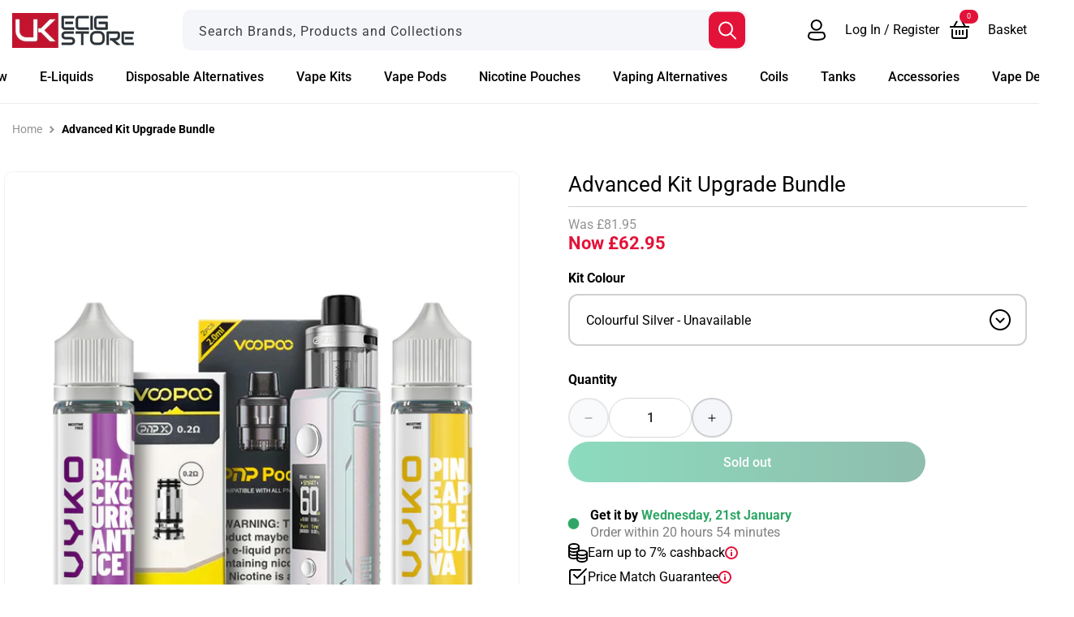

--- FILE ---
content_type: text/html; charset=utf-8
request_url: https://www.ukecigstore.com/products/advanced-kit-upgrade-bundle
body_size: 64386
content:
<!doctype html>
<html class="js" lang="en">
  <head>
    <meta charset="utf-8">
    <meta http-equiv="X-UA-Compatible" content="IE=edge">
    <meta name="viewport" content="width=device-width,initial-scale=1">
    <meta name="theme-color" content=""><link rel="preconnect" href="https://fonts.shopifycdn.com" crossorigin>
  <link rel="preload" as="font" href="//www.ukecigstore.com/cdn/fonts/roboto/roboto_n4.2019d890f07b1852f56ce63ba45b2db45d852cba.woff2" type="font/woff2" crossorigin>
  

  <link rel="preload" as="font" href="//www.ukecigstore.com/cdn/fonts/roboto/roboto_n7.f38007a10afbbde8976c4056bfe890710d51dec2.woff2" type="font/woff2" crossorigin>
  

  <link rel="preload" as="font" href="//www.ukecigstore.com/cdn/fonts/roboto/roboto_n5.250d51708d76acbac296b0e21ede8f81de4e37aa.woff2" type="font/woff2" crossorigin>
  
<link rel="icon" type="image/png" href="//www.ukecigstore.com/cdn/shop/files/ukecs-favicon.jpg?crop=center&height=32&v=1614345479&width=32">


<title>Advanced Kit Upgrade Bundle | Sub-Ohm in Style | UK Ecig Store</title>
<meta name="description" content="Have you successfully switched from smoking to vaping and now looking for the next step? Then our Advanced Kit may be what you are looking for. A sub ohm vape offers more power and lets you experience more flavour with a sensation that is more similar to shisha than smoking. *Please note sub ohm kits are not suited to new vapers">
<link rel="canonical" href="https://www.ukecigstore.com/products/advanced-kit-upgrade-bundle" />
  <meta name="robots" content="index, follow" />

<meta property="og:site_name" content="UK Ecig Store" />
<meta property="og:url" content="https://www.ukecigstore.com/products/advanced-kit-upgrade-bundle" />
<meta property="og:title" content="Advanced Kit Upgrade Bundle | Sub-Ohm in Style | UK Ecig Store" />
<meta property="og:type" content="product" />
<meta property="og:description" content="Have you successfully switched from smoking to vaping and now looking for the next step? Then our Advanced Kit may be what you are looking for. A sub ohm vape offers more power and lets you experience more flavour with a sensation that is more similar to shisha than smoking. *Please note sub ohm kits are not suited to new vapers" /><meta property="og:image" content="http://www.ukecigstore.com/cdn/shop/files/AdvancedKitUpgradeBundle4.jpg?v=1712073493" />
  <meta property="og:image:secure_url" content="https://www.ukecigstore.com/cdn/shop/files/AdvancedKitUpgradeBundle4.jpg?v=1712073493" />
  <meta property="og:image:width" content="1500">
  <meta property="og:image:height" content="1500"><meta property="og:price:amount" content="62.95" />
  <meta property="og:price:currency" content="GBP" /><meta name="twitter:card" content="summary_large_image">
<meta name="twitter:title" content="Advanced Kit Upgrade Bundle | Sub-Ohm in Style | UK Ecig Store">
<meta name="twitter:description" content="Have you successfully switched from smoking to vaping and now looking for the next step? Then our Advanced Kit may be what you are looking for. A sub ohm vape offers more power and lets you experience more flavour with a sensation that is more similar to shisha than smoking. *Please note sub ohm kits are not suited to new vapers">

 
<script src="//www.ukecigstore.com/cdn/shop/t/114/assets/constants.js?v=132983761750457495441740424231" defer="defer"></script>
<script src="//www.ukecigstore.com/cdn/shop/t/114/assets/pubsub.js?v=158357773527763999511740424231" defer="defer"></script>
<script src="//www.ukecigstore.com/cdn/shop/t/114/assets/global.js?v=31331458989352006491740424229" defer="defer"></script>
<script src="//www.ukecigstore.com/cdn/shop/t/114/assets/details-disclosure.js?v=13653116266235556501740424229" defer="defer"></script>
<script src="//www.ukecigstore.com/cdn/shop/t/114/assets/details-modal.js?v=25581673532751508451740424229" defer="defer"></script>
<script src="//www.ukecigstore.com/cdn/shop/t/114/assets/search-form.js?v=133129549252120666541740424231" defer="defer"></script><script src="//www.ukecigstore.com/cdn/shop/t/114/assets/animations.js?v=88693664871331136111740424231" defer="defer"></script><script src="//www.ukecigstore.com/cdn/shop/t/114/assets/free-shipping.js?v=16732199623558495461740424229" defer="defer"></script>


<script src="https://unpkg.com/embla-carousel/embla-carousel.umd.js" type="text/javascript" defer></script>
<script src="https://unpkg.com/embla-carousel-autoplay/embla-carousel-autoplay.umd.js" type="text/javascript" defer></script><script src="//www.ukecigstore.com/cdn/shop/t/114/assets/theme.js?v=83418423980275813201767180473" type="module" defer></script>
<script src="//www.ukecigstore.com/cdn/shop/t/114/assets/megamenu.js?v=106811465820072717681756824254" defer="defer"></script>

<script>        
  window.money_format = '£{{amount}}';
  window.shop_currency = 'GBP';
  window.currencySymbol ="£";

  
    
      window.free_shipping_price = 40;
    
    window.free_shipping_text = {
      free_shipping_message: `Free shipping for all orders over`,
      free_shipping_message_1: `You qualify for free shipping!`,
      free_shipping_message_2:`Only`,
      free_shipping_message_3: `away from`,
      free_shipping_message_4: `free shipping`,
      free_shipping_1: `Free`,
      free_shipping_2: `TBD`
    };
  
</script><script>window.performance && window.performance.mark && window.performance.mark('shopify.content_for_header.start');</script><meta id="shopify-digital-wallet" name="shopify-digital-wallet" content="/23116742734/digital_wallets/dialog">
<meta name="shopify-checkout-api-token" content="586bb29d4f92e2e6ba19049a6f3d8996">
<meta id="in-context-paypal-metadata" data-shop-id="23116742734" data-venmo-supported="false" data-environment="production" data-locale="en_US" data-paypal-v4="true" data-currency="GBP">
<link rel="alternate" type="application/json+oembed" href="https://www.ukecigstore.com/products/advanced-kit-upgrade-bundle.oembed">
<script async="async" src="/checkouts/internal/preloads.js?locale=en-GB"></script>
<script id="shopify-features" type="application/json">{"accessToken":"586bb29d4f92e2e6ba19049a6f3d8996","betas":["rich-media-storefront-analytics"],"domain":"www.ukecigstore.com","predictiveSearch":true,"shopId":23116742734,"locale":"en"}</script>
<script>var Shopify = Shopify || {};
Shopify.shop = "uk-ecig-store.myshopify.com";
Shopify.locale = "en";
Shopify.currency = {"active":"GBP","rate":"1.0"};
Shopify.country = "GB";
Shopify.theme = {"name":"Live Theme","id":136980070478,"schema_name":"Dawn","schema_version":"15.2.0","theme_store_id":null,"role":"main"};
Shopify.theme.handle = "null";
Shopify.theme.style = {"id":null,"handle":null};
Shopify.cdnHost = "www.ukecigstore.com/cdn";
Shopify.routes = Shopify.routes || {};
Shopify.routes.root = "/";</script>
<script type="module">!function(o){(o.Shopify=o.Shopify||{}).modules=!0}(window);</script>
<script>!function(o){function n(){var o=[];function n(){o.push(Array.prototype.slice.apply(arguments))}return n.q=o,n}var t=o.Shopify=o.Shopify||{};t.loadFeatures=n(),t.autoloadFeatures=n()}(window);</script>
<script id="shop-js-analytics" type="application/json">{"pageType":"product"}</script>
<script defer="defer" async type="module" src="//www.ukecigstore.com/cdn/shopifycloud/shop-js/modules/v2/client.init-shop-cart-sync_C5BV16lS.en.esm.js"></script>
<script defer="defer" async type="module" src="//www.ukecigstore.com/cdn/shopifycloud/shop-js/modules/v2/chunk.common_CygWptCX.esm.js"></script>
<script type="module">
  await import("//www.ukecigstore.com/cdn/shopifycloud/shop-js/modules/v2/client.init-shop-cart-sync_C5BV16lS.en.esm.js");
await import("//www.ukecigstore.com/cdn/shopifycloud/shop-js/modules/v2/chunk.common_CygWptCX.esm.js");

  window.Shopify.SignInWithShop?.initShopCartSync?.({"fedCMEnabled":true,"windoidEnabled":true});

</script>
<script>(function() {
  var isLoaded = false;
  function asyncLoad() {
    if (isLoaded) return;
    isLoaded = true;
    var urls = ["\/\/d1liekpayvooaz.cloudfront.net\/apps\/customizery\/customizery.js?shop=uk-ecig-store.myshopify.com","https:\/\/formbuilder.hulkapps.com\/skeletopapp.js?shop=uk-ecig-store.myshopify.com","https:\/\/js.smile.io\/v1\/smile-shopify.js?shop=uk-ecig-store.myshopify.com","https:\/\/config.gorgias.chat\/bundle-loader\/01GYCBZ5QG6SQJ62EVGCR23VGT?source=shopify1click\u0026shop=uk-ecig-store.myshopify.com","https:\/\/r1-t.trackedlink.net\/shopify\/ddgtag.js?shop=uk-ecig-store.myshopify.com","https:\/\/r1-t.trackedlink.net\/ddsbis.js?shop=uk-ecig-store.myshopify.com","https:\/\/cdn.9gtb.com\/loader.js?g_cvt_id=640d57d8-987c-447f-ab6f-9907f1f2b62c\u0026shop=uk-ecig-store.myshopify.com"];
    for (var i = 0; i < urls.length; i++) {
      var s = document.createElement('script');
      s.type = 'text/javascript';
      s.async = true;
      s.src = urls[i];
      var x = document.getElementsByTagName('script')[0];
      x.parentNode.insertBefore(s, x);
    }
  };
  if(window.attachEvent) {
    window.attachEvent('onload', asyncLoad);
  } else {
    window.addEventListener('load', asyncLoad, false);
  }
})();</script>
<script id="__st">var __st={"a":23116742734,"offset":0,"reqid":"70e9f217-d494-45be-a10f-4a5ac2fc4683-1768849543","pageurl":"www.ukecigstore.com\/products\/advanced-kit-upgrade-bundle","u":"8302634197ea","p":"product","rtyp":"product","rid":6851245637710};</script>
<script>window.ShopifyPaypalV4VisibilityTracking = true;</script>
<script id="captcha-bootstrap">!function(){'use strict';const t='contact',e='account',n='new_comment',o=[[t,t],['blogs',n],['comments',n],[t,'customer']],c=[[e,'customer_login'],[e,'guest_login'],[e,'recover_customer_password'],[e,'create_customer']],r=t=>t.map((([t,e])=>`form[action*='/${t}']:not([data-nocaptcha='true']) input[name='form_type'][value='${e}']`)).join(','),a=t=>()=>t?[...document.querySelectorAll(t)].map((t=>t.form)):[];function s(){const t=[...o],e=r(t);return a(e)}const i='password',u='form_key',d=['recaptcha-v3-token','g-recaptcha-response','h-captcha-response',i],f=()=>{try{return window.sessionStorage}catch{return}},m='__shopify_v',_=t=>t.elements[u];function p(t,e,n=!1){try{const o=window.sessionStorage,c=JSON.parse(o.getItem(e)),{data:r}=function(t){const{data:e,action:n}=t;return t[m]||n?{data:e,action:n}:{data:t,action:n}}(c);for(const[e,n]of Object.entries(r))t.elements[e]&&(t.elements[e].value=n);n&&o.removeItem(e)}catch(o){console.error('form repopulation failed',{error:o})}}const l='form_type',E='cptcha';function T(t){t.dataset[E]=!0}const w=window,h=w.document,L='Shopify',v='ce_forms',y='captcha';let A=!1;((t,e)=>{const n=(g='f06e6c50-85a8-45c8-87d0-21a2b65856fe',I='https://cdn.shopify.com/shopifycloud/storefront-forms-hcaptcha/ce_storefront_forms_captcha_hcaptcha.v1.5.2.iife.js',D={infoText:'Protected by hCaptcha',privacyText:'Privacy',termsText:'Terms'},(t,e,n)=>{const o=w[L][v],c=o.bindForm;if(c)return c(t,g,e,D).then(n);var r;o.q.push([[t,g,e,D],n]),r=I,A||(h.body.append(Object.assign(h.createElement('script'),{id:'captcha-provider',async:!0,src:r})),A=!0)});var g,I,D;w[L]=w[L]||{},w[L][v]=w[L][v]||{},w[L][v].q=[],w[L][y]=w[L][y]||{},w[L][y].protect=function(t,e){n(t,void 0,e),T(t)},Object.freeze(w[L][y]),function(t,e,n,w,h,L){const[v,y,A,g]=function(t,e,n){const i=e?o:[],u=t?c:[],d=[...i,...u],f=r(d),m=r(i),_=r(d.filter((([t,e])=>n.includes(e))));return[a(f),a(m),a(_),s()]}(w,h,L),I=t=>{const e=t.target;return e instanceof HTMLFormElement?e:e&&e.form},D=t=>v().includes(t);t.addEventListener('submit',(t=>{const e=I(t);if(!e)return;const n=D(e)&&!e.dataset.hcaptchaBound&&!e.dataset.recaptchaBound,o=_(e),c=g().includes(e)&&(!o||!o.value);(n||c)&&t.preventDefault(),c&&!n&&(function(t){try{if(!f())return;!function(t){const e=f();if(!e)return;const n=_(t);if(!n)return;const o=n.value;o&&e.removeItem(o)}(t);const e=Array.from(Array(32),(()=>Math.random().toString(36)[2])).join('');!function(t,e){_(t)||t.append(Object.assign(document.createElement('input'),{type:'hidden',name:u})),t.elements[u].value=e}(t,e),function(t,e){const n=f();if(!n)return;const o=[...t.querySelectorAll(`input[type='${i}']`)].map((({name:t})=>t)),c=[...d,...o],r={};for(const[a,s]of new FormData(t).entries())c.includes(a)||(r[a]=s);n.setItem(e,JSON.stringify({[m]:1,action:t.action,data:r}))}(t,e)}catch(e){console.error('failed to persist form',e)}}(e),e.submit())}));const S=(t,e)=>{t&&!t.dataset[E]&&(n(t,e.some((e=>e===t))),T(t))};for(const o of['focusin','change'])t.addEventListener(o,(t=>{const e=I(t);D(e)&&S(e,y())}));const B=e.get('form_key'),M=e.get(l),P=B&&M;t.addEventListener('DOMContentLoaded',(()=>{const t=y();if(P)for(const e of t)e.elements[l].value===M&&p(e,B);[...new Set([...A(),...v().filter((t=>'true'===t.dataset.shopifyCaptcha))])].forEach((e=>S(e,t)))}))}(h,new URLSearchParams(w.location.search),n,t,e,['guest_login'])})(!0,!0)}();</script>
<script integrity="sha256-4kQ18oKyAcykRKYeNunJcIwy7WH5gtpwJnB7kiuLZ1E=" data-source-attribution="shopify.loadfeatures" defer="defer" src="//www.ukecigstore.com/cdn/shopifycloud/storefront/assets/storefront/load_feature-a0a9edcb.js" crossorigin="anonymous"></script>
<script data-source-attribution="shopify.dynamic_checkout.dynamic.init">var Shopify=Shopify||{};Shopify.PaymentButton=Shopify.PaymentButton||{isStorefrontPortableWallets:!0,init:function(){window.Shopify.PaymentButton.init=function(){};var t=document.createElement("script");t.src="https://www.ukecigstore.com/cdn/shopifycloud/portable-wallets/latest/portable-wallets.en.js",t.type="module",document.head.appendChild(t)}};
</script>
<script data-source-attribution="shopify.dynamic_checkout.buyer_consent">
  function portableWalletsHideBuyerConsent(e){var t=document.getElementById("shopify-buyer-consent"),n=document.getElementById("shopify-subscription-policy-button");t&&n&&(t.classList.add("hidden"),t.setAttribute("aria-hidden","true"),n.removeEventListener("click",e))}function portableWalletsShowBuyerConsent(e){var t=document.getElementById("shopify-buyer-consent"),n=document.getElementById("shopify-subscription-policy-button");t&&n&&(t.classList.remove("hidden"),t.removeAttribute("aria-hidden"),n.addEventListener("click",e))}window.Shopify?.PaymentButton&&(window.Shopify.PaymentButton.hideBuyerConsent=portableWalletsHideBuyerConsent,window.Shopify.PaymentButton.showBuyerConsent=portableWalletsShowBuyerConsent);
</script>
<script data-source-attribution="shopify.dynamic_checkout.cart.bootstrap">document.addEventListener("DOMContentLoaded",(function(){function t(){return document.querySelector("shopify-accelerated-checkout-cart, shopify-accelerated-checkout")}if(t())Shopify.PaymentButton.init();else{new MutationObserver((function(e,n){t()&&(Shopify.PaymentButton.init(),n.disconnect())})).observe(document.body,{childList:!0,subtree:!0})}}));
</script>
<link id="shopify-accelerated-checkout-styles" rel="stylesheet" media="screen" href="https://www.ukecigstore.com/cdn/shopifycloud/portable-wallets/latest/accelerated-checkout-backwards-compat.css" crossorigin="anonymous">
<style id="shopify-accelerated-checkout-cart">
        #shopify-buyer-consent {
  margin-top: 1em;
  display: inline-block;
  width: 100%;
}

#shopify-buyer-consent.hidden {
  display: none;
}

#shopify-subscription-policy-button {
  background: none;
  border: none;
  padding: 0;
  text-decoration: underline;
  font-size: inherit;
  cursor: pointer;
}

#shopify-subscription-policy-button::before {
  box-shadow: none;
}

      </style>
<script id="sections-script" data-sections="header" defer="defer" src="//www.ukecigstore.com/cdn/shop/t/114/compiled_assets/scripts.js?95155"></script>
<script>window.performance && window.performance.mark && window.performance.mark('shopify.content_for_header.end');</script>



<style data-shopify>
@font-face {
  font-family: Roboto;
  font-weight: 400;
  font-style: normal;
  font-display: swap;
  src: url("//www.ukecigstore.com/cdn/fonts/roboto/roboto_n4.2019d890f07b1852f56ce63ba45b2db45d852cba.woff2") format("woff2"),
       url("//www.ukecigstore.com/cdn/fonts/roboto/roboto_n4.238690e0007583582327135619c5f7971652fa9d.woff") format("woff");
}

@font-face {
  font-family: Roboto;
  font-weight: 700;
  font-style: normal;
  font-display: swap;
  src: url("//www.ukecigstore.com/cdn/fonts/roboto/roboto_n7.f38007a10afbbde8976c4056bfe890710d51dec2.woff2") format("woff2"),
       url("//www.ukecigstore.com/cdn/fonts/roboto/roboto_n7.94bfdd3e80c7be00e128703d245c207769d763f9.woff") format("woff");
}

@font-face {
  font-family: Roboto;
  font-weight: 400;
  font-style: italic;
  font-display: swap;
  src: url("//www.ukecigstore.com/cdn/fonts/roboto/roboto_i4.57ce898ccda22ee84f49e6b57ae302250655e2d4.woff2") format("woff2"),
       url("//www.ukecigstore.com/cdn/fonts/roboto/roboto_i4.b21f3bd061cbcb83b824ae8c7671a82587b264bf.woff") format("woff");
}

@font-face {
  font-family: Roboto;
  font-weight: 700;
  font-style: italic;
  font-display: swap;
  src: url("//www.ukecigstore.com/cdn/fonts/roboto/roboto_i7.7ccaf9410746f2c53340607c42c43f90a9005937.woff2") format("woff2"),
       url("//www.ukecigstore.com/cdn/fonts/roboto/roboto_i7.49ec21cdd7148292bffea74c62c0df6e93551516.woff") format("woff");
}

@font-face {
  font-family: Roboto;
  font-weight: 700;
  font-style: normal;
  font-display: swap;
  src: url("//www.ukecigstore.com/cdn/fonts/roboto/roboto_n7.f38007a10afbbde8976c4056bfe890710d51dec2.woff2") format("woff2"),
       url("//www.ukecigstore.com/cdn/fonts/roboto/roboto_n7.94bfdd3e80c7be00e128703d245c207769d763f9.woff") format("woff");
}

@font-face {
  font-family: Roboto;
  font-weight: 500;
  font-style: normal;
  font-display: swap;
  src: url("//www.ukecigstore.com/cdn/fonts/roboto/roboto_n5.250d51708d76acbac296b0e21ede8f81de4e37aa.woff2") format("woff2"),
       url("//www.ukecigstore.com/cdn/fonts/roboto/roboto_n5.535e8c56f4cbbdea416167af50ab0ff1360a3949.woff") format("woff");
}



  :root,
  .color-scheme-1 {
    --color-background: 255,255,255;
  
    --gradient-background: #ffffff;
  

  

  --color-foreground: 0,0,0;
  --color-background-contrast: 191,191,191;
  --color-shadow: 18,18,18;
  --color-border: 207,208,211;
  --color-field: 244,246,249;
  --color-button: 18,18,18;
  --color-button-text: 255,255,255;
  --color-heading: 227,18,57;
  --color-secondary-button: 255,255,255;
  --color-secondary-button-text: 227,18,57;
  --color-link: 227,18,57;
  --color-badge-foreground: 0,0,0;
  --color-badge-background: 255,255,255;
  --color-badge-border: 0,0,0;
  --payment-terms-background-color: rgb(255 255 255);
}

  
  .color-scheme-2 {
    --color-background: 244,246,249;
  
    --gradient-background: #f4f6f9;
  

  

  --color-foreground: 18,18,18;
  --color-background-contrast: 162,179,204;
  --color-shadow: 18,18,18;
  --color-border: 207,208,211;
  --color-field: 244,246,249;
  --color-button: 18,18,18;
  --color-button-text: 243,243,243;
  --color-heading: 18,18,18;
  --color-secondary-button: 244,246,249;
  --color-secondary-button-text: 18,18,18;
  --color-link: 18,18,18;
  --color-badge-foreground: 18,18,18;
  --color-badge-background: 244,246,249;
  --color-badge-border: 18,18,18;
  --payment-terms-background-color: rgb(244 246 249);
}

  
  .color-scheme-3 {
    --color-background: 36,40,51;
  
    --gradient-background: linear-gradient(180deg, rgba(255, 255, 255, 0), rgba(0, 0, 0, 1) 100%);
  

  

  --color-foreground: 255,255,255;
  --color-background-contrast: 47,52,66;
  --color-shadow: 18,18,18;
  --color-border: 207,208,211;
  --color-field: 244,246,249;
  --color-button: 0,0,0;
  --color-button-text: 255,255,255;
  --color-heading: 255,255,255;
  --color-secondary-button: 36,40,51;
  --color-secondary-button-text: 255,255,255;
  --color-link: 255,255,255;
  --color-badge-foreground: 255,255,255;
  --color-badge-background: 36,40,51;
  --color-badge-border: 255,255,255;
  --payment-terms-background-color: rgb(36 40 51);
}

  
  .color-scheme-4 {
    --color-background: 244,246,249;
  
    --gradient-background: linear-gradient(180deg, rgba(255, 143, 135, 1), rgba(227, 18, 57, 1) 100%);
  

  

  --color-foreground: 255,255,255;
  --color-background-contrast: 162,179,204;
  --color-shadow: 18,18,18;
  --color-border: 207,208,211;
  --color-field: 244,246,249;
  --color-button: 0,0,0;
  --color-button-text: 255,255,255;
  --color-heading: 255,255,255;
  --color-secondary-button: 244,246,249;
  --color-secondary-button-text: 0,0,0;
  --color-link: 0,0,0;
  --color-badge-foreground: 255,255,255;
  --color-badge-background: 244,246,249;
  --color-badge-border: 255,255,255;
  --payment-terms-background-color: rgb(244 246 249);
}

  
  .color-scheme-5 {
    --color-background: 255,255,255;
  
    --gradient-background: linear-gradient(90deg, rgba(255, 143, 135, 1), rgba(227, 18, 57, 1) 100%);
  

  

  --color-foreground: 255,255,255;
  --color-background-contrast: 191,191,191;
  --color-shadow: 18,18,18;
  --color-border: 207,208,211;
  --color-field: 244,246,249;
  --color-button: 0,0,0;
  --color-button-text: 255,255,255;
  --color-heading: 255,255,255;
  --color-secondary-button: 255,255,255;
  --color-secondary-button-text: 255,255,255;
  --color-link: 255,255,255;
  --color-badge-foreground: 255,255,255;
  --color-badge-background: 255,255,255;
  --color-badge-border: 255,255,255;
  --payment-terms-background-color: rgb(255 255 255);
}

  
  .color-scheme-6 {
    --color-background: 0,0,0;
  
    --gradient-background: linear-gradient(180deg, rgba(151, 196, 250, 1), rgba(22, 91, 172, 1) 100%);
  

  

  --color-foreground: 255,255,255;
  --color-background-contrast: 128,128,128;
  --color-shadow: 18,18,18;
  --color-border: 207,208,211;
  --color-field: 244,246,249;
  --color-button: 0,0,0;
  --color-button-text: 255,255,255;
  --color-heading: 255,255,255;
  --color-secondary-button: 0,0,0;
  --color-secondary-button-text: 255,255,255;
  --color-link: 255,255,255;
  --color-badge-foreground: 255,255,255;
  --color-badge-background: 0,0,0;
  --color-badge-border: 255,255,255;
  --payment-terms-background-color: rgb(0 0 0);
}

  
  .color-scheme-7 {
    --color-background: 244,246,249;
  
    --gradient-background: linear-gradient(180deg, rgba(244, 246, 249, 1), rgba(255, 255, 255, 1) 60%);
  

  

  --color-foreground: 0,0,0;
  --color-background-contrast: 162,179,204;
  --color-shadow: 18,18,18;
  --color-border: 207,208,211;
  --color-field: 244,246,249;
  --color-button: 18,18,18;
  --color-button-text: 255,255,255;
  --color-heading: 227,18,57;
  --color-secondary-button: 244,246,249;
  --color-secondary-button-text: 227,18,57;
  --color-link: 227,18,57;
  --color-badge-foreground: 0,0,0;
  --color-badge-background: 244,246,249;
  --color-badge-border: 0,0,0;
  --payment-terms-background-color: rgb(244 246 249);
}

  
  .color-scheme-8 {
    --color-background: 42,156,117;
  
    --gradient-background: linear-gradient(90deg, rgba(26, 184, 127, 1), rgba(31, 124, 92, 1) 100%);
  

  

  --color-foreground: 255,255,255;
  --color-background-contrast: 15,56,42;
  --color-shadow: 18,18,18;
  --color-border: 207,208,211;
  --color-field: 244,246,249;
  --color-button: 18,18,18;
  --color-button-text: 255,255,255;
  --color-heading: 255,255,255;
  --color-secondary-button: 42,156,117;
  --color-secondary-button-text: 255,255,255;
  --color-link: 255,255,255;
  --color-badge-foreground: 255,255,255;
  --color-badge-background: 42,156,117;
  --color-badge-border: 255,255,255;
  --payment-terms-background-color: rgb(42 156 117);
}

  
  .color-scheme-9 {
    --color-background: 227,183,83;
  
    --gradient-background: #e3b753;
  

  

  --color-foreground: 90,73,34;
  --color-background-contrast: 157,117,26;
  --color-shadow: 18,18,18;
  --color-border: 207,208,211;
  --color-field: 244,246,249;
  --color-button: 227,183,83;
  --color-button-text: 90,73,34;
  --color-heading: 90,73,34;
  --color-secondary-button: 227,183,83;
  --color-secondary-button-text: 227,183,83;
  --color-link: 227,183,83;
  --color-badge-foreground: 90,73,34;
  --color-badge-background: 227,183,83;
  --color-badge-border: 90,73,34;
  --payment-terms-background-color: rgb(227 183 83);
}

  
  .color-scheme-10 {
    --color-background: 255,255,255;
  
    --gradient-background: linear-gradient(180deg, rgba(243, 41, 107, 1), rgba(227, 18, 57, 1) 100%);
  

  

  --color-foreground: 255,255,255;
  --color-background-contrast: 191,191,191;
  --color-shadow: 18,18,18;
  --color-border: 207,208,211;
  --color-field: 244,246,249;
  --color-button: 18,18,18;
  --color-button-text: 255,255,255;
  --color-heading: 227,18,57;
  --color-secondary-button: 255,255,255;
  --color-secondary-button-text: 227,18,57;
  --color-link: 227,18,57;
  --color-badge-foreground: 255,255,255;
  --color-badge-background: 255,255,255;
  --color-badge-border: 255,255,255;
  --payment-terms-background-color: rgb(255 255 255);
}

  
  .color-scheme-11 {
    --color-background: 255,255,255;
  
    --gradient-background: #ffffff;
  

  

  --color-foreground: 0,0,0;
  --color-background-contrast: 191,191,191;
  --color-shadow: 18,18,18;
  --color-border: 207,208,211;
  --color-field: 244,246,249;
  --color-button: 18,18,18;
  --color-button-text: 255,255,255;
  --color-heading: 227,18,57;
  --color-secondary-button: 255,255,255;
  --color-secondary-button-text: 227,18,57;
  --color-link: 227,18,57;
  --color-badge-foreground: 0,0,0;
  --color-badge-background: 255,255,255;
  --color-badge-border: 0,0,0;
  --payment-terms-background-color: rgb(255 255 255);
}

  
  .color-scheme-12 {
    --color-background: 0,0,0;
  
    --gradient-background: linear-gradient(90deg, rgba(0, 0, 0, 1), rgba(0, 0, 0, 1) 50%, rgba(255, 255, 255, 0) 100%);
  

  

  --color-foreground: 255,255,255;
  --color-background-contrast: 128,128,128;
  --color-shadow: 0,0,0;
  --color-border: 207,208,211;
  --color-field: 244,246,249;
  --color-button: 255,255,255;
  --color-button-text: 255,255,255;
  --color-heading: 255,255,255;
  --color-secondary-button: 0,0,0;
  --color-secondary-button-text: 255,255,255;
  --color-link: 255,255,255;
  --color-badge-foreground: 255,255,255;
  --color-badge-background: 0,0,0;
  --color-badge-border: 255,255,255;
  --payment-terms-background-color: rgb(0 0 0);
}


body, .color-scheme-1, .color-scheme-2, .color-scheme-3, .color-scheme-4, .color-scheme-5, .color-scheme-6, .color-scheme-7, .color-scheme-8, .color-scheme-9, .color-scheme-10, .color-scheme-11, .color-scheme-12 {
  color: rgba(var(--color-foreground));
  background-color: rgb(var(--color-background));
}

:root {
  --font-body-family: Roboto, sans-serif;
  --font-body-style: normal;
  --font-body-weight: 400;
  --font-body-weight-bold: 700;

  --font-heading-family: Roboto, sans-serif;
  --font-heading-style: normal;
  --font-heading-weight: 700;

  --font-body-scale: 1.0;
  --font-heading-scale: 1.0;

  --media-padding: px;
  --media-border-opacity: 0.05;
  --media-border-width: 1px;
  --media-radius: 0px;
  --media-shadow-opacity: 0.0;
  --media-shadow-horizontal-offset: 0px;
  --media-shadow-vertical-offset: 4px;
  --media-shadow-blur-radius: 5px;
  --media-shadow-visible: 0;

  --page-width: 145rem;
  --page-width-margin: 0rem;

  --product-card-image-padding: 0.0rem;
  --product-card-corner-radius: 0.5rem;
  --product-card-text-alignment: left;
  --product-card-border-width: 0.1rem;
  --product-card-border-opacity: 0.0;
  --product-card-shadow-opacity: 0.0;
  --product-card-shadow-visible: 0;
  --product-card-shadow-horizontal-offset: 0.0rem;
  --product-card-shadow-vertical-offset: 0.4rem;
  --product-card-shadow-blur-radius: 0.5rem;

  --collection-card-image-padding: 0.0rem;
  --collection-card-corner-radius: 0.5rem;
  --collection-card-text-alignment: left;
  --collection-card-border-width: 0.1rem;
  --collection-card-border-opacity: 0.0;
  --collection-card-shadow-opacity: 0.0;
  --collection-card-shadow-visible: 0;
  --collection-card-shadow-horizontal-offset: 0.0rem;
  --collection-card-shadow-vertical-offset: 0.4rem;
  --collection-card-shadow-blur-radius: 0.5rem;

  --blog-card-image-padding: 0.0rem;
  --blog-card-corner-radius: 1.0rem;
  --blog-card-text-alignment: left;
  --blog-card-border-width: 0.1rem;
  --blog-card-border-opacity: 0.0;
  --blog-card-shadow-opacity: 0.0;
  --blog-card-shadow-visible: 0;
  --blog-card-shadow-horizontal-offset: 0.0rem;
  --blog-card-shadow-vertical-offset: 0.4rem;
  --blog-card-shadow-blur-radius: 0.5rem;

  --badge-corner-radius: 4.0rem;

  --popup-border-width: 0px;
  --popup-border-opacity: 0.1;
  --popup-corner-radius: 10px;
  --popup-shadow-opacity: 0.05;
  --popup-shadow-horizontal-offset: 0px;
  --popup-shadow-vertical-offset: 4px;
  --popup-shadow-blur-radius: 5px;

  --drawer-border-width: 1px;
  --drawer-border-opacity: 0.1;
  --drawer-shadow-opacity: 0.0;
  --drawer-shadow-horizontal-offset: 0px;
  --drawer-shadow-vertical-offset: 4px;
  --drawer-shadow-blur-radius: 5px;

  --spacing-sections-desktop: 0px;
  --spacing-sections-mobile: 0px;

  --grid-desktop-vertical-spacing: 20px;
  --grid-desktop-horizontal-spacing: 20px;
  --grid-mobile-vertical-spacing: 10px;
  --grid-mobile-horizontal-spacing: 10px;

  --text-boxes-border-opacity: 0.1;
  --text-boxes-border-width: 0px;
  --text-boxes-radius: 0px;
  --text-boxes-shadow-opacity: 0.0;
  --text-boxes-shadow-visible: 0;
  --text-boxes-shadow-horizontal-offset: 0px;
  --text-boxes-shadow-vertical-offset: 4px;
  --text-boxes-shadow-blur-radius: 5px;

  --buttons-radius: 10px;
  --buttons-radius-outset: 11px;
  --buttons-border-width: 1px;
  --buttons-border-opacity: 1.0;
  --buttons-shadow-opacity: 0.0;
  --buttons-shadow-visible: 0;
  --buttons-shadow-horizontal-offset: 0px;
  --buttons-shadow-vertical-offset: 4px;
  --buttons-shadow-blur-radius: 5px;
  --buttons-border-offset: 0.3px;

  --inputs-radius: 10px;
  --inputs-border-width: 2px;
  --inputs-border-opacity: 0.55;
  --inputs-shadow-opacity: 0.0;
  --inputs-shadow-horizontal-offset: 0px;
  --inputs-margin-offset: 0px;
  --inputs-shadow-vertical-offset: 4px;
  --inputs-shadow-blur-radius: 5px;
  --inputs-radius-outset: 12px;

  --variant-pills-radius: 40px;
  --variant-pills-border-width: 1px;
  --variant-pills-border-opacity: 0.55;
  --variant-pills-shadow-opacity: 0.0;
  --variant-pills-shadow-horizontal-offset: 0px;
  --variant-pills-shadow-vertical-offset: 4px;
  --variant-pills-shadow-blur-radius: 5px;

  --primary-color: var(--color-heading);
  --color-white: 255, 255, 255;
  --border-color: 230, 232, 235;
  --color-grey: 244,246,249; 
  --color-grey-darker: 147, 147, 147;
  --color-grey-dark: 207, 208, 211;
  --border-radius-xsmall: 0.3rem;
  --border-radius-small: 0.5rem;
  --border-radius-default: 1rem;
  --border-radius-large: 2rem;
}

*,
*::before,
*::after {
  box-sizing: inherit;
}

html {
  box-sizing: border-box;
  font-size: calc(var(--font-body-scale) * 62.5%);
  height: 100%;
}

body {
  display: grid;
  grid-template-rows: auto auto 1fr auto;
  grid-template-columns: 100%;
  /* min-height: 100%; */
  margin: 0;
  font-size: 1.6rem;
  line-height: calc(1 + 0.8 / var(--font-body-scale));
  font-family: var(--font-body-family);
  font-style: var(--font-body-style);
  font-weight: var(--font-body-weight);
}

.mega-menu .mega-menu__content {
  pointer-events: none;
}
.js .mega-menu__content {
  display: none;
}

@media screen and (min-width: 750px) {
  body {
    font-size: 1.6rem;
  }
}
</style><link href="//www.ukecigstore.com/cdn/shop/t/114/assets/theme.css?v=115898722425401706401763742492" rel="stylesheet" type="text/css" media="all" />
    <link href="//www.ukecigstore.com/cdn/shop/t/114/assets/component-slider.css?v=18965486340612899431740424232" rel="stylesheet" type="text/css" media="all" />
    <link href="//www.ukecigstore.com/cdn/shop/t/114/assets/component-card.css?v=172980362481748488001763742491" rel="stylesheet" type="text/css" media="all" />
    <link href="//www.ukecigstore.com/cdn/shop/t/114/assets/component-price.css?v=110612883029929102821759227948" rel="stylesheet" type="text/css" media="all" />

    <link rel="stylesheet" href="//www.ukecigstore.com/cdn/shop/t/114/assets/component-cart-items.css?v=93835321896683727441759227943" media="print" onload="this.media='all'"><link href="//www.ukecigstore.com/cdn/shop/t/114/assets/component-cart-drawer.css?v=181636219592651169161763742491" rel="stylesheet" type="text/css" media="all" />
<link href="//www.ukecigstore.com/cdn/shop/t/114/assets/component-cart.css?v=24518240292314314731763742492" rel="stylesheet" type="text/css" media="all" />
<link href="//www.ukecigstore.com/cdn/shop/t/114/assets/component-totals.css?v=15906652033866631521740424229" rel="stylesheet" type="text/css" media="all" />
<link href="//www.ukecigstore.com/cdn/shop/t/114/assets/component-discounts.css?v=110944631516899205701759227944" rel="stylesheet" type="text/css" media="all" /><link href="//www.ukecigstore.com/cdn/shop/t/114/assets/component-localization-form.css?v=157337936682595474791759227945" rel="stylesheet" type="text/css" media="all" />
      <script src="//www.ukecigstore.com/cdn/shop/t/114/assets/localization-form.js?v=144176611646395275351740424232" defer="defer"></script><link
        rel="stylesheet"
        href="//www.ukecigstore.com/cdn/shop/t/114/assets/component-predictive-search.css?v=79570403826469495301759227947"
        media="print"
        onload="this.media='all'"
      ><script>
      if (Shopify.designMode) {
        document.documentElement.classList.add('shopify-design-mode');
      }
    </script>

    <script type="text/javascript">
      (function(c,l,a,r,i,t,y){
        c[a]=c[a]||function(){(c[a].q=c[a].q||[]).push(arguments)};
        t=l.createElement(r);t.async=1;t.src="https://www.clarity.ms/tag/"+i;
        y=l.getElementsByTagName(r)[0];y.parentNode.insertBefore(t,y);
      })(window, document, "clarity", "script", "muvv7up0vb");
    </script>
  <!-- BEGIN app block: shopify://apps/sitemap-noindex-pro-seo/blocks/app-embed/4d815e2c-5af0-46ba-8301-d0f9cf660031 -->
<!-- END app block --><!-- BEGIN app block: shopify://apps/judge-me-reviews/blocks/judgeme_core/61ccd3b1-a9f2-4160-9fe9-4fec8413e5d8 --><!-- Start of Judge.me Core -->






<link rel="dns-prefetch" href="https://cdnwidget.judge.me">
<link rel="dns-prefetch" href="https://cdn.judge.me">
<link rel="dns-prefetch" href="https://cdn1.judge.me">
<link rel="dns-prefetch" href="https://api.judge.me">

<script data-cfasync='false' class='jdgm-settings-script'>window.jdgmSettings={"pagination":5,"disable_web_reviews":false,"badge_no_review_text":"No reviews","badge_n_reviews_text":"{{ n }} ","badge_star_color":"#E31239","hide_badge_preview_if_no_reviews":true,"badge_hide_text":false,"enforce_center_preview_badge":false,"widget_title":"Reviews","widget_open_form_text":"Write a review","widget_close_form_text":"Cancel review","widget_refresh_page_text":"Refresh page","widget_summary_text":"Based on {{ number_of_reviews }} review/reviews","widget_no_review_text":"Be the first to write a review","widget_name_field_text":"Display name","widget_verified_name_field_text":"Verified Name (public)","widget_name_placeholder_text":"Display name","widget_required_field_error_text":"This field is required.","widget_email_field_text":"Email address","widget_verified_email_field_text":"Verified Email (private, can not be edited)","widget_email_placeholder_text":"Your email address","widget_email_field_error_text":"Please enter a valid email address.","widget_rating_field_text":"Rating","widget_review_title_field_text":"Review Title","widget_review_title_placeholder_text":"Give your review a title","widget_review_body_field_text":"Review content","widget_review_body_placeholder_text":"Start writing here...","widget_pictures_field_text":"Picture/Video (optional)","widget_submit_review_text":"Submit Review","widget_submit_verified_review_text":"Submit Verified Review","widget_submit_success_msg_with_auto_publish":"Thank you! Please refresh the page in a few moments to see your review. You can remove or edit your review by logging into \u003ca href='https://judge.me/login' target='_blank' rel='nofollow noopener'\u003eJudge.me\u003c/a\u003e","widget_submit_success_msg_no_auto_publish":"Thank you! Your review will be published as soon as it is approved by the shop admin. You can remove or edit your review by logging into \u003ca href='https://judge.me/login' target='_blank' rel='nofollow noopener'\u003eJudge.me\u003c/a\u003e","widget_show_default_reviews_out_of_total_text":"Showing {{ n_reviews_shown }} out of {{ n_reviews }} reviews.","widget_show_all_link_text":"Show all","widget_show_less_link_text":"Show less","widget_author_said_text":"{{ reviewer_name }} said:","widget_days_text":"{{ n }} days ago","widget_weeks_text":"{{ n }} week/weeks ago","widget_months_text":"{{ n }} month/months ago","widget_years_text":"{{ n }} year/years ago","widget_yesterday_text":"Yesterday","widget_today_text":"Today","widget_replied_text":"\u003e\u003e {{ shop_name }} replied:","widget_read_more_text":"Read more","widget_reviewer_name_as_initial":"last_initial","widget_rating_filter_color":"","widget_rating_filter_see_all_text":"See all reviews","widget_sorting_most_recent_text":"Most Recent","widget_sorting_highest_rating_text":"Highest Rating","widget_sorting_lowest_rating_text":"Lowest Rating","widget_sorting_with_pictures_text":"Only Pictures","widget_sorting_most_helpful_text":"Most Helpful","widget_open_question_form_text":"Ask a question","widget_reviews_subtab_text":"Reviews","widget_questions_subtab_text":"Questions","widget_question_label_text":"Question","widget_answer_label_text":"Answer","widget_question_placeholder_text":"Write your question here","widget_submit_question_text":"Submit Question","widget_question_submit_success_text":"Thank you for your question! We will notify you once it gets answered.","widget_star_color":"#ffb800","verified_badge_text":"Verified","verified_badge_bg_color":"","verified_badge_text_color":"","verified_badge_placement":"left-of-reviewer-name","widget_review_max_height":"","widget_hide_border":true,"widget_social_share":false,"widget_thumb":false,"widget_review_location_show":false,"widget_location_format":"","all_reviews_include_out_of_store_products":true,"all_reviews_out_of_store_text":"(out of store)","all_reviews_pagination":100,"all_reviews_product_name_prefix_text":"about","enable_review_pictures":true,"enable_question_anwser":false,"widget_theme":"","review_date_format":"dd/mm/yy","default_sort_method":"most-recent","widget_product_reviews_subtab_text":"Product Reviews","widget_shop_reviews_subtab_text":"Shop Reviews","widget_other_products_reviews_text":"Reviews for other products","widget_store_reviews_subtab_text":"Store reviews","widget_no_store_reviews_text":"This store hasn't received any reviews yet","widget_web_restriction_product_reviews_text":"This product hasn't received any reviews yet","widget_no_items_text":"No items found","widget_show_more_text":"Show more","widget_write_a_store_review_text":"Write a Store Review","widget_other_languages_heading":"Reviews in Other Languages","widget_translate_review_text":"Translate review to {{ language }}","widget_translating_review_text":"Translating...","widget_show_original_translation_text":"Show original ({{ language }})","widget_translate_review_failed_text":"Review couldn't be translated.","widget_translate_review_retry_text":"Retry","widget_translate_review_try_again_later_text":"Try again later","show_product_url_for_grouped_product":false,"widget_sorting_pictures_first_text":"Pictures First","show_pictures_on_all_rev_page_mobile":false,"show_pictures_on_all_rev_page_desktop":false,"floating_tab_hide_mobile_install_preference":false,"floating_tab_button_name":"★ Reviews","floating_tab_title":"Let customers speak for us","floating_tab_button_color":"","floating_tab_button_background_color":"","floating_tab_url":"","floating_tab_url_enabled":false,"floating_tab_tab_style":"text","all_reviews_text_badge_text":"Customers rate us {{ shop.metafields.judgeme.all_reviews_rating | round: 1 }}/5 based on {{ shop.metafields.judgeme.all_reviews_count }} reviews.","all_reviews_text_badge_text_branded_style":"{{ shop.metafields.judgeme.all_reviews_rating | round: 1 }} out of 5 stars based on {{ shop.metafields.judgeme.all_reviews_count }} reviews","is_all_reviews_text_badge_a_link":false,"show_stars_for_all_reviews_text_badge":false,"all_reviews_text_badge_url":"","all_reviews_text_style":"text","all_reviews_text_color_style":"judgeme_brand_color","all_reviews_text_color":"#108474","all_reviews_text_show_jm_brand":true,"featured_carousel_show_header":true,"featured_carousel_title":"Let customers speak for us","testimonials_carousel_title":"Customers are saying","videos_carousel_title":"Real customer stories","cards_carousel_title":"Customers are saying","featured_carousel_count_text":"from {{ n }} reviews","featured_carousel_add_link_to_all_reviews_page":false,"featured_carousel_url":"","featured_carousel_show_images":true,"featured_carousel_autoslide_interval":5,"featured_carousel_arrows_on_the_sides":false,"featured_carousel_height":250,"featured_carousel_width":80,"featured_carousel_image_size":0,"featured_carousel_image_height":250,"featured_carousel_arrow_color":"#eeeeee","verified_count_badge_style":"vintage","verified_count_badge_orientation":"horizontal","verified_count_badge_color_style":"judgeme_brand_color","verified_count_badge_color":"#108474","is_verified_count_badge_a_link":false,"verified_count_badge_url":"","verified_count_badge_show_jm_brand":true,"widget_rating_preset_default":5,"widget_first_sub_tab":"product-reviews","widget_show_histogram":false,"widget_histogram_use_custom_color":false,"widget_pagination_use_custom_color":false,"widget_star_use_custom_color":false,"widget_verified_badge_use_custom_color":false,"widget_write_review_use_custom_color":false,"picture_reminder_submit_button":"Upload Pictures","enable_review_videos":true,"mute_video_by_default":false,"widget_sorting_videos_first_text":"Videos First","widget_review_pending_text":"Pending","featured_carousel_items_for_large_screen":3,"social_share_options_order":"Facebook,Twitter","remove_microdata_snippet":true,"disable_json_ld":false,"enable_json_ld_products":true,"preview_badge_show_question_text":false,"preview_badge_no_question_text":"No questions","preview_badge_n_question_text":"{{ number_of_questions }} question/questions","qa_badge_show_icon":false,"qa_badge_position":"same-row","remove_judgeme_branding":true,"widget_add_search_bar":false,"widget_search_bar_placeholder":"Search","widget_sorting_verified_only_text":"Verified only","featured_carousel_theme":"default","featured_carousel_show_rating":true,"featured_carousel_show_title":true,"featured_carousel_show_body":true,"featured_carousel_show_date":false,"featured_carousel_show_reviewer":true,"featured_carousel_show_product":false,"featured_carousel_header_background_color":"#108474","featured_carousel_header_text_color":"#ffffff","featured_carousel_name_product_separator":"reviewed","featured_carousel_full_star_background":"#108474","featured_carousel_empty_star_background":"#dadada","featured_carousel_vertical_theme_background":"#f9fafb","featured_carousel_verified_badge_enable":false,"featured_carousel_verified_badge_color":"#108474","featured_carousel_border_style":"round","featured_carousel_review_line_length_limit":3,"featured_carousel_more_reviews_button_text":"Read more reviews","featured_carousel_view_product_button_text":"View product","all_reviews_page_load_reviews_on":"scroll","all_reviews_page_load_more_text":"Load More Reviews","disable_fb_tab_reviews":false,"enable_ajax_cdn_cache":false,"widget_advanced_speed_features":5,"widget_public_name_text":"displayed publicly like","default_reviewer_name":"John Smith","default_reviewer_name_has_non_latin":true,"widget_reviewer_anonymous":"Anonymous","medals_widget_title":"Judge.me Review Medals","medals_widget_background_color":"#f9fafb","medals_widget_position":"footer_all_pages","medals_widget_border_color":"#f9fafb","medals_widget_verified_text_position":"left","medals_widget_use_monochromatic_version":false,"medals_widget_elements_color":"#108474","show_reviewer_avatar":false,"widget_invalid_yt_video_url_error_text":"Not a YouTube video URL","widget_max_length_field_error_text":"Please enter no more than {0} characters.","widget_show_country_flag":false,"widget_show_collected_via_shop_app":true,"widget_verified_by_shop_badge_style":"light","widget_verified_by_shop_text":"Verified by Shop","widget_show_photo_gallery":true,"widget_load_with_code_splitting":true,"widget_ugc_install_preference":false,"widget_ugc_title":"Made by us, Shared by you","widget_ugc_subtitle":"Tag us to see your picture featured in our page","widget_ugc_arrows_color":"#ffffff","widget_ugc_primary_button_text":"Buy Now","widget_ugc_primary_button_background_color":"#108474","widget_ugc_primary_button_text_color":"#ffffff","widget_ugc_primary_button_border_width":"0","widget_ugc_primary_button_border_style":"none","widget_ugc_primary_button_border_color":"#108474","widget_ugc_primary_button_border_radius":"25","widget_ugc_secondary_button_text":"Load More","widget_ugc_secondary_button_background_color":"#ffffff","widget_ugc_secondary_button_text_color":"#108474","widget_ugc_secondary_button_border_width":"2","widget_ugc_secondary_button_border_style":"solid","widget_ugc_secondary_button_border_color":"#108474","widget_ugc_secondary_button_border_radius":"25","widget_ugc_reviews_button_text":"View Reviews","widget_ugc_reviews_button_background_color":"#ffffff","widget_ugc_reviews_button_text_color":"#108474","widget_ugc_reviews_button_border_width":"2","widget_ugc_reviews_button_border_style":"solid","widget_ugc_reviews_button_border_color":"#108474","widget_ugc_reviews_button_border_radius":"25","widget_ugc_reviews_button_link_to":"judgeme-reviews-page","widget_ugc_show_post_date":true,"widget_ugc_max_width":"800","widget_rating_metafield_value_type":true,"widget_primary_color":"#E31239","widget_enable_secondary_color":false,"widget_secondary_color":"#edf5f5","widget_summary_average_rating_text":"{{ average_rating }} out of 5","widget_media_grid_title":"Customer photos \u0026 videos","widget_media_grid_see_more_text":"See more","widget_round_style":true,"widget_show_product_medals":true,"widget_verified_by_judgeme_text":"Verified by Judge.me","widget_show_store_medals":true,"widget_verified_by_judgeme_text_in_store_medals":"Verified by Judge.me","widget_media_field_exceed_quantity_message":"Sorry, we can only accept {{ max_media }} for one review.","widget_media_field_exceed_limit_message":"{{ file_name }} is too large, please select a {{ media_type }} less than {{ size_limit }}MB.","widget_review_submitted_text":"Review Submitted!","widget_question_submitted_text":"Question Submitted!","widget_close_form_text_question":"Cancel","widget_write_your_answer_here_text":"Write your answer here","widget_enabled_branded_link":true,"widget_show_collected_by_judgeme":false,"widget_reviewer_name_color":"","widget_write_review_text_color":"","widget_write_review_bg_color":"","widget_collected_by_judgeme_text":"collected by Judge.me","widget_pagination_type":"load_more","widget_load_more_text":"Load More","widget_load_more_color":"#108474","widget_full_review_text":"Full Review","widget_read_more_reviews_text":"Read More Reviews","widget_read_questions_text":"Read Questions","widget_questions_and_answers_text":"Questions \u0026 Answers","widget_verified_by_text":"Verified by","widget_verified_text":"Verified","widget_number_of_reviews_text":"{{ number_of_reviews }} reviews","widget_back_button_text":"Back","widget_next_button_text":"Next","widget_custom_forms_filter_button":"Filters","custom_forms_style":"horizontal","widget_show_review_information":false,"how_reviews_are_collected":"How reviews are collected?","widget_show_review_keywords":false,"widget_gdpr_statement":"How we use your data: We'll only contact you about the review you left, and only if necessary. By submitting your review, you agree to Judge.me's \u003ca href='https://judge.me/terms' target='_blank' rel='nofollow noopener'\u003eterms\u003c/a\u003e, \u003ca href='https://judge.me/privacy' target='_blank' rel='nofollow noopener'\u003eprivacy\u003c/a\u003e and \u003ca href='https://judge.me/content-policy' target='_blank' rel='nofollow noopener'\u003econtent\u003c/a\u003e policies.","widget_multilingual_sorting_enabled":false,"widget_translate_review_content_enabled":false,"widget_translate_review_content_method":"manual","popup_widget_review_selection":"automatically_with_pictures","popup_widget_round_border_style":true,"popup_widget_show_title":true,"popup_widget_show_body":true,"popup_widget_show_reviewer":false,"popup_widget_show_product":true,"popup_widget_show_pictures":true,"popup_widget_use_review_picture":true,"popup_widget_show_on_home_page":true,"popup_widget_show_on_product_page":true,"popup_widget_show_on_collection_page":true,"popup_widget_show_on_cart_page":true,"popup_widget_position":"bottom_left","popup_widget_first_review_delay":5,"popup_widget_duration":5,"popup_widget_interval":5,"popup_widget_review_count":5,"popup_widget_hide_on_mobile":true,"review_snippet_widget_round_border_style":true,"review_snippet_widget_card_color":"#FFFFFF","review_snippet_widget_slider_arrows_background_color":"#FFFFFF","review_snippet_widget_slider_arrows_color":"#000000","review_snippet_widget_star_color":"#108474","show_product_variant":false,"all_reviews_product_variant_label_text":"Variant: ","widget_show_verified_branding":false,"widget_ai_summary_title":"Customers say","widget_ai_summary_disclaimer":"AI-powered review summary based on recent customer reviews","widget_show_ai_summary":false,"widget_show_ai_summary_bg":false,"widget_show_review_title_input":true,"redirect_reviewers_invited_via_email":"external_form","request_store_review_after_product_review":false,"request_review_other_products_in_order":false,"review_form_color_scheme":"default","review_form_corner_style":"square","review_form_star_color":{},"review_form_text_color":"#333333","review_form_background_color":"#ffffff","review_form_field_background_color":"#fafafa","review_form_button_color":{},"review_form_button_text_color":"#ffffff","review_form_modal_overlay_color":"#000000","review_content_screen_title_text":"How would you rate this product?","review_content_introduction_text":"We would love it if you would share a bit about your experience.","store_review_form_title_text":"How would you rate this store?","store_review_form_introduction_text":"We would love it if you would share a bit about your experience.","show_review_guidance_text":true,"one_star_review_guidance_text":"Poor","five_star_review_guidance_text":"Great","customer_information_screen_title_text":"About you","customer_information_introduction_text":"Please tell us more about you.","custom_questions_screen_title_text":"Your experience in more detail","custom_questions_introduction_text":"Here are a few questions to help us understand more about your experience.","review_submitted_screen_title_text":"Thanks for your review!","review_submitted_screen_thank_you_text":"We are processing it and it will appear on the store soon.","review_submitted_screen_email_verification_text":"Please confirm your email by clicking the link we just sent you. This helps us keep reviews authentic.","review_submitted_request_store_review_text":"Would you like to share your experience of shopping with us?","review_submitted_review_other_products_text":"Would you like to review these products?","store_review_screen_title_text":"Would you like to share your experience of shopping with us?","store_review_introduction_text":"We value your feedback and use it to improve. Please share any thoughts or suggestions you have.","reviewer_media_screen_title_picture_text":"Share a picture","reviewer_media_introduction_picture_text":"Upload a photo to support your review.","reviewer_media_screen_title_video_text":"Share a video","reviewer_media_introduction_video_text":"Upload a video to support your review.","reviewer_media_screen_title_picture_or_video_text":"Share a picture or video","reviewer_media_introduction_picture_or_video_text":"Upload a photo or video to support your review.","reviewer_media_youtube_url_text":"Paste your Youtube URL here","advanced_settings_next_step_button_text":"Next","advanced_settings_close_review_button_text":"Close","modal_write_review_flow":false,"write_review_flow_required_text":"Required","write_review_flow_privacy_message_text":"We respect your privacy.","write_review_flow_anonymous_text":"Post review as anonymous","write_review_flow_visibility_text":"This won't be visible to other customers.","write_review_flow_multiple_selection_help_text":"Select as many as you like","write_review_flow_single_selection_help_text":"Select one option","write_review_flow_required_field_error_text":"This field is required","write_review_flow_invalid_email_error_text":"Please enter a valid email address","write_review_flow_max_length_error_text":"Max. {{ max_length }} characters.","write_review_flow_media_upload_text":"\u003cb\u003eClick to upload\u003c/b\u003e or drag and drop","write_review_flow_gdpr_statement":"We'll only contact you about your review if necessary. By submitting your review, you agree to our \u003ca href='https://judge.me/terms' target='_blank' rel='nofollow noopener'\u003eterms and conditions\u003c/a\u003e and \u003ca href='https://judge.me/privacy' target='_blank' rel='nofollow noopener'\u003eprivacy policy\u003c/a\u003e.","rating_only_reviews_enabled":false,"show_negative_reviews_help_screen":false,"new_review_flow_help_screen_rating_threshold":3,"negative_review_resolution_screen_title_text":"Tell us more","negative_review_resolution_text":"Your experience matters to us. If there were issues with your purchase, we're here to help. Feel free to reach out to us, we'd love the opportunity to make things right.","negative_review_resolution_button_text":"Contact us","negative_review_resolution_proceed_with_review_text":"Leave a review","negative_review_resolution_subject":"Issue with purchase from {{ shop_name }}.{{ order_name }}","preview_badge_collection_page_install_status":false,"widget_review_custom_css":"","preview_badge_custom_css":"","preview_badge_stars_count":"5-stars","featured_carousel_custom_css":"","floating_tab_custom_css":"","all_reviews_widget_custom_css":"","medals_widget_custom_css":"","verified_badge_custom_css":"","all_reviews_text_custom_css":"","transparency_badges_collected_via_store_invite":false,"transparency_badges_from_another_provider":false,"transparency_badges_collected_from_store_visitor":false,"transparency_badges_collected_by_verified_review_provider":false,"transparency_badges_earned_reward":false,"transparency_badges_collected_via_store_invite_text":"Review collected via store invitation","transparency_badges_from_another_provider_text":"Review collected from another provider","transparency_badges_collected_from_store_visitor_text":"Review collected from a store visitor","transparency_badges_written_in_google_text":"Review written in Google","transparency_badges_written_in_etsy_text":"Review written in Etsy","transparency_badges_written_in_shop_app_text":"Review written in Shop App","transparency_badges_earned_reward_text":"Review earned a reward for future purchase","product_review_widget_per_page":10,"widget_store_review_label_text":"Review about the store","checkout_comment_extension_title_on_product_page":"Customer Comments","checkout_comment_extension_num_latest_comment_show":5,"checkout_comment_extension_format":"name_and_timestamp","checkout_comment_customer_name":"last_initial","checkout_comment_comment_notification":true,"preview_badge_collection_page_install_preference":true,"preview_badge_home_page_install_preference":true,"preview_badge_product_page_install_preference":true,"review_widget_install_preference":"","review_carousel_install_preference":false,"floating_reviews_tab_install_preference":"none","verified_reviews_count_badge_install_preference":false,"all_reviews_text_install_preference":false,"review_widget_best_location":false,"judgeme_medals_install_preference":false,"review_widget_revamp_enabled":false,"review_widget_qna_enabled":false,"review_widget_header_theme":"minimal","review_widget_widget_title_enabled":true,"review_widget_header_text_size":"medium","review_widget_header_text_weight":"regular","review_widget_average_rating_style":"compact","review_widget_bar_chart_enabled":true,"review_widget_bar_chart_type":"numbers","review_widget_bar_chart_style":"standard","review_widget_expanded_media_gallery_enabled":false,"review_widget_reviews_section_theme":"standard","review_widget_image_style":"thumbnails","review_widget_review_image_ratio":"square","review_widget_stars_size":"medium","review_widget_verified_badge":"standard_text","review_widget_review_title_text_size":"medium","review_widget_review_text_size":"medium","review_widget_review_text_length":"medium","review_widget_number_of_columns_desktop":3,"review_widget_carousel_transition_speed":5,"review_widget_custom_questions_answers_display":"always","review_widget_button_text_color":"#FFFFFF","review_widget_text_color":"#000000","review_widget_lighter_text_color":"#7B7B7B","review_widget_corner_styling":"soft","review_widget_review_word_singular":"review","review_widget_review_word_plural":"reviews","review_widget_voting_label":"Helpful?","review_widget_shop_reply_label":"Reply from {{ shop_name }}:","review_widget_filters_title":"Filters","qna_widget_question_word_singular":"Question","qna_widget_question_word_plural":"Questions","qna_widget_answer_reply_label":"Answer from {{ answerer_name }}:","qna_content_screen_title_text":"Ask a question about this product","qna_widget_question_required_field_error_text":"Please enter your question.","qna_widget_flow_gdpr_statement":"We'll only contact you about your question if necessary. By submitting your question, you agree to our \u003ca href='https://judge.me/terms' target='_blank' rel='nofollow noopener'\u003eterms and conditions\u003c/a\u003e and \u003ca href='https://judge.me/privacy' target='_blank' rel='nofollow noopener'\u003eprivacy policy\u003c/a\u003e.","qna_widget_question_submitted_text":"Thanks for your question!","qna_widget_close_form_text_question":"Close","qna_widget_question_submit_success_text":"We’ll notify you by email when your question is answered.","all_reviews_widget_v2025_enabled":false,"all_reviews_widget_v2025_header_theme":"default","all_reviews_widget_v2025_widget_title_enabled":true,"all_reviews_widget_v2025_header_text_size":"medium","all_reviews_widget_v2025_header_text_weight":"regular","all_reviews_widget_v2025_average_rating_style":"compact","all_reviews_widget_v2025_bar_chart_enabled":true,"all_reviews_widget_v2025_bar_chart_type":"numbers","all_reviews_widget_v2025_bar_chart_style":"standard","all_reviews_widget_v2025_expanded_media_gallery_enabled":false,"all_reviews_widget_v2025_show_store_medals":true,"all_reviews_widget_v2025_show_photo_gallery":true,"all_reviews_widget_v2025_show_review_keywords":false,"all_reviews_widget_v2025_show_ai_summary":false,"all_reviews_widget_v2025_show_ai_summary_bg":false,"all_reviews_widget_v2025_add_search_bar":false,"all_reviews_widget_v2025_default_sort_method":"most-recent","all_reviews_widget_v2025_reviews_per_page":10,"all_reviews_widget_v2025_reviews_section_theme":"default","all_reviews_widget_v2025_image_style":"thumbnails","all_reviews_widget_v2025_review_image_ratio":"square","all_reviews_widget_v2025_stars_size":"medium","all_reviews_widget_v2025_verified_badge":"bold_badge","all_reviews_widget_v2025_review_title_text_size":"medium","all_reviews_widget_v2025_review_text_size":"medium","all_reviews_widget_v2025_review_text_length":"medium","all_reviews_widget_v2025_number_of_columns_desktop":3,"all_reviews_widget_v2025_carousel_transition_speed":5,"all_reviews_widget_v2025_custom_questions_answers_display":"always","all_reviews_widget_v2025_show_product_variant":false,"all_reviews_widget_v2025_show_reviewer_avatar":true,"all_reviews_widget_v2025_reviewer_name_as_initial":"","all_reviews_widget_v2025_review_location_show":false,"all_reviews_widget_v2025_location_format":"","all_reviews_widget_v2025_show_country_flag":false,"all_reviews_widget_v2025_verified_by_shop_badge_style":"light","all_reviews_widget_v2025_social_share":false,"all_reviews_widget_v2025_social_share_options_order":"Facebook,Twitter,LinkedIn,Pinterest","all_reviews_widget_v2025_pagination_type":"standard","all_reviews_widget_v2025_button_text_color":"#FFFFFF","all_reviews_widget_v2025_text_color":"#000000","all_reviews_widget_v2025_lighter_text_color":"#7B7B7B","all_reviews_widget_v2025_corner_styling":"soft","all_reviews_widget_v2025_title":"Customer reviews","all_reviews_widget_v2025_ai_summary_title":"Customers say about this store","all_reviews_widget_v2025_no_review_text":"Be the first to write a review","platform":"shopify","branding_url":"https://app.judge.me/reviews","branding_text":"Powered by Judge.me","locale":"en","reply_name":"UK Ecig Store","widget_version":"3.0","footer":true,"autopublish":false,"review_dates":false,"enable_custom_form":false,"shop_use_review_site":false,"shop_locale":"en","enable_multi_locales_translations":true,"show_review_title_input":true,"review_verification_email_status":"always","can_be_branded":true,"reply_name_text":"UK Ecig Store"};</script> <style class='jdgm-settings-style'>.jdgm-xx{left:0}:root{--jdgm-primary-color: #E31239;--jdgm-secondary-color: rgba(227,18,57,0.1);--jdgm-star-color: #ffb800;--jdgm-write-review-text-color: white;--jdgm-write-review-bg-color: #E31239;--jdgm-paginate-color: #E31239;--jdgm-border-radius: 10;--jdgm-reviewer-name-color: #E31239}.jdgm-histogram__bar-content{background-color:#E31239}.jdgm-rev[data-verified-buyer=true] .jdgm-rev__icon.jdgm-rev__icon:after,.jdgm-rev__buyer-badge.jdgm-rev__buyer-badge{color:white;background-color:#E31239}.jdgm-review-widget--small .jdgm-gallery.jdgm-gallery .jdgm-gallery__thumbnail-link:nth-child(8) .jdgm-gallery__thumbnail-wrapper.jdgm-gallery__thumbnail-wrapper:before{content:"See more"}@media only screen and (min-width: 768px){.jdgm-gallery.jdgm-gallery .jdgm-gallery__thumbnail-link:nth-child(8) .jdgm-gallery__thumbnail-wrapper.jdgm-gallery__thumbnail-wrapper:before{content:"See more"}}.jdgm-preview-badge .jdgm-star.jdgm-star{color:#E31239}.jdgm-prev-badge[data-average-rating='0.00']{display:none !important}.jdgm-rev .jdgm-rev__timestamp,.jdgm-quest .jdgm-rev__timestamp,.jdgm-carousel-item__timestamp{display:none !important}.jdgm-rev .jdgm-rev__icon{display:none !important}.jdgm-widget.jdgm-all-reviews-widget,.jdgm-widget .jdgm-rev-widg{border:none;padding:0}.jdgm-author-fullname{display:none !important}.jdgm-author-all-initials{display:none !important}.jdgm-rev-widg__title{visibility:hidden}.jdgm-rev-widg__summary-text{visibility:hidden}.jdgm-prev-badge__text{visibility:hidden}.jdgm-rev__prod-link-prefix:before{content:'about'}.jdgm-rev__variant-label:before{content:'Variant: '}.jdgm-rev__out-of-store-text:before{content:'(out of store)'}@media only screen and (min-width: 768px){.jdgm-rev__pics .jdgm-rev_all-rev-page-picture-separator,.jdgm-rev__pics .jdgm-rev__product-picture{display:none}}@media only screen and (max-width: 768px){.jdgm-rev__pics .jdgm-rev_all-rev-page-picture-separator,.jdgm-rev__pics .jdgm-rev__product-picture{display:none}}.jdgm-review-widget[data-from-snippet="true"]{display:none !important}.jdgm-verified-count-badget[data-from-snippet="true"]{display:none !important}.jdgm-carousel-wrapper[data-from-snippet="true"]{display:none !important}.jdgm-all-reviews-text[data-from-snippet="true"]{display:none !important}.jdgm-medals-section[data-from-snippet="true"]{display:none !important}.jdgm-ugc-media-wrapper[data-from-snippet="true"]{display:none !important}.jdgm-histogram{display:none !important}.jdgm-widget .jdgm-sort-dropdown-wrapper{margin-top:12px}.jdgm-rev__transparency-badge[data-badge-type="review_collected_via_store_invitation"]{display:none !important}.jdgm-rev__transparency-badge[data-badge-type="review_collected_from_another_provider"]{display:none !important}.jdgm-rev__transparency-badge[data-badge-type="review_collected_from_store_visitor"]{display:none !important}.jdgm-rev__transparency-badge[data-badge-type="review_written_in_etsy"]{display:none !important}.jdgm-rev__transparency-badge[data-badge-type="review_written_in_google_business"]{display:none !important}.jdgm-rev__transparency-badge[data-badge-type="review_written_in_shop_app"]{display:none !important}.jdgm-rev__transparency-badge[data-badge-type="review_earned_for_future_purchase"]{display:none !important}.jdgm-review-snippet-widget .jdgm-rev-snippet-widget__cards-container .jdgm-rev-snippet-card{border-radius:8px;background:#fff}.jdgm-review-snippet-widget .jdgm-rev-snippet-widget__cards-container .jdgm-rev-snippet-card__rev-rating .jdgm-star{color:#108474}.jdgm-review-snippet-widget .jdgm-rev-snippet-widget__prev-btn,.jdgm-review-snippet-widget .jdgm-rev-snippet-widget__next-btn{border-radius:50%;background:#fff}.jdgm-review-snippet-widget .jdgm-rev-snippet-widget__prev-btn>svg,.jdgm-review-snippet-widget .jdgm-rev-snippet-widget__next-btn>svg{fill:#000}.jdgm-full-rev-modal.rev-snippet-widget .jm-mfp-container .jm-mfp-content,.jdgm-full-rev-modal.rev-snippet-widget .jm-mfp-container .jdgm-full-rev__icon,.jdgm-full-rev-modal.rev-snippet-widget .jm-mfp-container .jdgm-full-rev__pic-img,.jdgm-full-rev-modal.rev-snippet-widget .jm-mfp-container .jdgm-full-rev__reply{border-radius:8px}.jdgm-full-rev-modal.rev-snippet-widget .jm-mfp-container .jdgm-full-rev[data-verified-buyer="true"] .jdgm-full-rev__icon::after{border-radius:8px}.jdgm-full-rev-modal.rev-snippet-widget .jm-mfp-container .jdgm-full-rev .jdgm-rev__buyer-badge{border-radius:calc( 8px / 2 )}.jdgm-full-rev-modal.rev-snippet-widget .jm-mfp-container .jdgm-full-rev .jdgm-full-rev__replier::before{content:'UK Ecig Store'}.jdgm-full-rev-modal.rev-snippet-widget .jm-mfp-container .jdgm-full-rev .jdgm-full-rev__product-button{border-radius:calc( 8px * 6 )}
</style> <style class='jdgm-settings-style'></style>

  
  
  
  <style class='jdgm-miracle-styles'>
  @-webkit-keyframes jdgm-spin{0%{-webkit-transform:rotate(0deg);-ms-transform:rotate(0deg);transform:rotate(0deg)}100%{-webkit-transform:rotate(359deg);-ms-transform:rotate(359deg);transform:rotate(359deg)}}@keyframes jdgm-spin{0%{-webkit-transform:rotate(0deg);-ms-transform:rotate(0deg);transform:rotate(0deg)}100%{-webkit-transform:rotate(359deg);-ms-transform:rotate(359deg);transform:rotate(359deg)}}@font-face{font-family:'JudgemeStar';src:url("[data-uri]") format("woff");font-weight:normal;font-style:normal}.jdgm-star{font-family:'JudgemeStar';display:inline !important;text-decoration:none !important;padding:0 4px 0 0 !important;margin:0 !important;font-weight:bold;opacity:1;-webkit-font-smoothing:antialiased;-moz-osx-font-smoothing:grayscale}.jdgm-star:hover{opacity:1}.jdgm-star:last-of-type{padding:0 !important}.jdgm-star.jdgm--on:before{content:"\e000"}.jdgm-star.jdgm--off:before{content:"\e001"}.jdgm-star.jdgm--half:before{content:"\e002"}.jdgm-widget *{margin:0;line-height:1.4;-webkit-box-sizing:border-box;-moz-box-sizing:border-box;box-sizing:border-box;-webkit-overflow-scrolling:touch}.jdgm-hidden{display:none !important;visibility:hidden !important}.jdgm-temp-hidden{display:none}.jdgm-spinner{width:40px;height:40px;margin:auto;border-radius:50%;border-top:2px solid #eee;border-right:2px solid #eee;border-bottom:2px solid #eee;border-left:2px solid #ccc;-webkit-animation:jdgm-spin 0.8s infinite linear;animation:jdgm-spin 0.8s infinite linear}.jdgm-spinner:empty{display:block}.jdgm-prev-badge{display:block !important}

</style>
<style class='jdgm-miracle-styles'>
  @font-face{font-family:'JudgemeStar';src:url("[data-uri]") format("woff");font-weight:normal;font-style:normal}

</style>


  
  
   


<script data-cfasync='false' class='jdgm-script'>
!function(e){window.jdgm=window.jdgm||{},jdgm.CDN_HOST="https://cdnwidget.judge.me/",jdgm.CDN_HOST_ALT="https://cdn2.judge.me/cdn/widget_frontend/",jdgm.API_HOST="https://api.judge.me/",jdgm.CDN_BASE_URL="https://cdn.shopify.com/extensions/019bd71c-30e6-73e2-906a-ddb105931c98/judgeme-extensions-297/assets/",
jdgm.docReady=function(d){(e.attachEvent?"complete"===e.readyState:"loading"!==e.readyState)?
setTimeout(d,0):e.addEventListener("DOMContentLoaded",d)},jdgm.loadCSS=function(d,t,o,a){
!o&&jdgm.loadCSS.requestedUrls.indexOf(d)>=0||(jdgm.loadCSS.requestedUrls.push(d),
(a=e.createElement("link")).rel="stylesheet",a.class="jdgm-stylesheet",a.media="nope!",
a.href=d,a.onload=function(){this.media="all",t&&setTimeout(t)},e.body.appendChild(a))},
jdgm.loadCSS.requestedUrls=[],jdgm.loadJS=function(e,d){var t=new XMLHttpRequest;
t.onreadystatechange=function(){4===t.readyState&&(Function(t.response)(),d&&d(t.response))},
t.open("GET",e),t.onerror=function(){if(e.indexOf(jdgm.CDN_HOST)===0&&jdgm.CDN_HOST_ALT!==jdgm.CDN_HOST){var f=e.replace(jdgm.CDN_HOST,jdgm.CDN_HOST_ALT);jdgm.loadJS(f,d)}},t.send()},jdgm.docReady((function(){(window.jdgmLoadCSS||e.querySelectorAll(
".jdgm-widget, .jdgm-all-reviews-page").length>0)&&(jdgmSettings.widget_load_with_code_splitting?
parseFloat(jdgmSettings.widget_version)>=3?jdgm.loadCSS(jdgm.CDN_HOST+"widget_v3/base.css"):
jdgm.loadCSS(jdgm.CDN_HOST+"widget/base.css"):jdgm.loadCSS(jdgm.CDN_HOST+"shopify_v2.css"),
jdgm.loadJS(jdgm.CDN_HOST+"loa"+"der.js"))}))}(document);
</script>
<noscript><link rel="stylesheet" type="text/css" media="all" href="https://cdnwidget.judge.me/shopify_v2.css"></noscript>

<!-- BEGIN app snippet: theme_fix_tags --><script>
  (function() {
    var jdgmThemeFixes = null;
    if (!jdgmThemeFixes) return;
    var thisThemeFix = jdgmThemeFixes[Shopify.theme.id];
    if (!thisThemeFix) return;

    if (thisThemeFix.html) {
      document.addEventListener("DOMContentLoaded", function() {
        var htmlDiv = document.createElement('div');
        htmlDiv.classList.add('jdgm-theme-fix-html');
        htmlDiv.innerHTML = thisThemeFix.html;
        document.body.append(htmlDiv);
      });
    };

    if (thisThemeFix.css) {
      var styleTag = document.createElement('style');
      styleTag.classList.add('jdgm-theme-fix-style');
      styleTag.innerHTML = thisThemeFix.css;
      document.head.append(styleTag);
    };

    if (thisThemeFix.js) {
      var scriptTag = document.createElement('script');
      scriptTag.classList.add('jdgm-theme-fix-script');
      scriptTag.innerHTML = thisThemeFix.js;
      document.head.append(scriptTag);
    };
  })();
</script>
<!-- END app snippet -->
<!-- End of Judge.me Core -->



<!-- END app block --><script src="https://cdn.shopify.com/extensions/019bd74a-85c7-7956-83dc-6a457fdb44de/smile-io-267/assets/smile-loader.js" type="text/javascript" defer="defer"></script>
<script src="https://cdn.shopify.com/extensions/019bd71c-30e6-73e2-906a-ddb105931c98/judgeme-extensions-297/assets/loader.js" type="text/javascript" defer="defer"></script>
<link href="https://monorail-edge.shopifysvc.com" rel="dns-prefetch">
<script>(function(){if ("sendBeacon" in navigator && "performance" in window) {try {var session_token_from_headers = performance.getEntriesByType('navigation')[0].serverTiming.find(x => x.name == '_s').description;} catch {var session_token_from_headers = undefined;}var session_cookie_matches = document.cookie.match(/_shopify_s=([^;]*)/);var session_token_from_cookie = session_cookie_matches && session_cookie_matches.length === 2 ? session_cookie_matches[1] : "";var session_token = session_token_from_headers || session_token_from_cookie || "";function handle_abandonment_event(e) {var entries = performance.getEntries().filter(function(entry) {return /monorail-edge.shopifysvc.com/.test(entry.name);});if (!window.abandonment_tracked && entries.length === 0) {window.abandonment_tracked = true;var currentMs = Date.now();var navigation_start = performance.timing.navigationStart;var payload = {shop_id: 23116742734,url: window.location.href,navigation_start,duration: currentMs - navigation_start,session_token,page_type: "product"};window.navigator.sendBeacon("https://monorail-edge.shopifysvc.com/v1/produce", JSON.stringify({schema_id: "online_store_buyer_site_abandonment/1.1",payload: payload,metadata: {event_created_at_ms: currentMs,event_sent_at_ms: currentMs}}));}}window.addEventListener('pagehide', handle_abandonment_event);}}());</script>
<script id="web-pixels-manager-setup">(function e(e,d,r,n,o){if(void 0===o&&(o={}),!Boolean(null===(a=null===(i=window.Shopify)||void 0===i?void 0:i.analytics)||void 0===a?void 0:a.replayQueue)){var i,a;window.Shopify=window.Shopify||{};var t=window.Shopify;t.analytics=t.analytics||{};var s=t.analytics;s.replayQueue=[],s.publish=function(e,d,r){return s.replayQueue.push([e,d,r]),!0};try{self.performance.mark("wpm:start")}catch(e){}var l=function(){var e={modern:/Edge?\/(1{2}[4-9]|1[2-9]\d|[2-9]\d{2}|\d{4,})\.\d+(\.\d+|)|Firefox\/(1{2}[4-9]|1[2-9]\d|[2-9]\d{2}|\d{4,})\.\d+(\.\d+|)|Chrom(ium|e)\/(9{2}|\d{3,})\.\d+(\.\d+|)|(Maci|X1{2}).+ Version\/(15\.\d+|(1[6-9]|[2-9]\d|\d{3,})\.\d+)([,.]\d+|)( \(\w+\)|)( Mobile\/\w+|) Safari\/|Chrome.+OPR\/(9{2}|\d{3,})\.\d+\.\d+|(CPU[ +]OS|iPhone[ +]OS|CPU[ +]iPhone|CPU IPhone OS|CPU iPad OS)[ +]+(15[._]\d+|(1[6-9]|[2-9]\d|\d{3,})[._]\d+)([._]\d+|)|Android:?[ /-](13[3-9]|1[4-9]\d|[2-9]\d{2}|\d{4,})(\.\d+|)(\.\d+|)|Android.+Firefox\/(13[5-9]|1[4-9]\d|[2-9]\d{2}|\d{4,})\.\d+(\.\d+|)|Android.+Chrom(ium|e)\/(13[3-9]|1[4-9]\d|[2-9]\d{2}|\d{4,})\.\d+(\.\d+|)|SamsungBrowser\/([2-9]\d|\d{3,})\.\d+/,legacy:/Edge?\/(1[6-9]|[2-9]\d|\d{3,})\.\d+(\.\d+|)|Firefox\/(5[4-9]|[6-9]\d|\d{3,})\.\d+(\.\d+|)|Chrom(ium|e)\/(5[1-9]|[6-9]\d|\d{3,})\.\d+(\.\d+|)([\d.]+$|.*Safari\/(?![\d.]+ Edge\/[\d.]+$))|(Maci|X1{2}).+ Version\/(10\.\d+|(1[1-9]|[2-9]\d|\d{3,})\.\d+)([,.]\d+|)( \(\w+\)|)( Mobile\/\w+|) Safari\/|Chrome.+OPR\/(3[89]|[4-9]\d|\d{3,})\.\d+\.\d+|(CPU[ +]OS|iPhone[ +]OS|CPU[ +]iPhone|CPU IPhone OS|CPU iPad OS)[ +]+(10[._]\d+|(1[1-9]|[2-9]\d|\d{3,})[._]\d+)([._]\d+|)|Android:?[ /-](13[3-9]|1[4-9]\d|[2-9]\d{2}|\d{4,})(\.\d+|)(\.\d+|)|Mobile Safari.+OPR\/([89]\d|\d{3,})\.\d+\.\d+|Android.+Firefox\/(13[5-9]|1[4-9]\d|[2-9]\d{2}|\d{4,})\.\d+(\.\d+|)|Android.+Chrom(ium|e)\/(13[3-9]|1[4-9]\d|[2-9]\d{2}|\d{4,})\.\d+(\.\d+|)|Android.+(UC? ?Browser|UCWEB|U3)[ /]?(15\.([5-9]|\d{2,})|(1[6-9]|[2-9]\d|\d{3,})\.\d+)\.\d+|SamsungBrowser\/(5\.\d+|([6-9]|\d{2,})\.\d+)|Android.+MQ{2}Browser\/(14(\.(9|\d{2,})|)|(1[5-9]|[2-9]\d|\d{3,})(\.\d+|))(\.\d+|)|K[Aa][Ii]OS\/(3\.\d+|([4-9]|\d{2,})\.\d+)(\.\d+|)/},d=e.modern,r=e.legacy,n=navigator.userAgent;return n.match(d)?"modern":n.match(r)?"legacy":"unknown"}(),u="modern"===l?"modern":"legacy",c=(null!=n?n:{modern:"",legacy:""})[u],f=function(e){return[e.baseUrl,"/wpm","/b",e.hashVersion,"modern"===e.buildTarget?"m":"l",".js"].join("")}({baseUrl:d,hashVersion:r,buildTarget:u}),m=function(e){var d=e.version,r=e.bundleTarget,n=e.surface,o=e.pageUrl,i=e.monorailEndpoint;return{emit:function(e){var a=e.status,t=e.errorMsg,s=(new Date).getTime(),l=JSON.stringify({metadata:{event_sent_at_ms:s},events:[{schema_id:"web_pixels_manager_load/3.1",payload:{version:d,bundle_target:r,page_url:o,status:a,surface:n,error_msg:t},metadata:{event_created_at_ms:s}}]});if(!i)return console&&console.warn&&console.warn("[Web Pixels Manager] No Monorail endpoint provided, skipping logging."),!1;try{return self.navigator.sendBeacon.bind(self.navigator)(i,l)}catch(e){}var u=new XMLHttpRequest;try{return u.open("POST",i,!0),u.setRequestHeader("Content-Type","text/plain"),u.send(l),!0}catch(e){return console&&console.warn&&console.warn("[Web Pixels Manager] Got an unhandled error while logging to Monorail."),!1}}}}({version:r,bundleTarget:l,surface:e.surface,pageUrl:self.location.href,monorailEndpoint:e.monorailEndpoint});try{o.browserTarget=l,function(e){var d=e.src,r=e.async,n=void 0===r||r,o=e.onload,i=e.onerror,a=e.sri,t=e.scriptDataAttributes,s=void 0===t?{}:t,l=document.createElement("script"),u=document.querySelector("head"),c=document.querySelector("body");if(l.async=n,l.src=d,a&&(l.integrity=a,l.crossOrigin="anonymous"),s)for(var f in s)if(Object.prototype.hasOwnProperty.call(s,f))try{l.dataset[f]=s[f]}catch(e){}if(o&&l.addEventListener("load",o),i&&l.addEventListener("error",i),u)u.appendChild(l);else{if(!c)throw new Error("Did not find a head or body element to append the script");c.appendChild(l)}}({src:f,async:!0,onload:function(){if(!function(){var e,d;return Boolean(null===(d=null===(e=window.Shopify)||void 0===e?void 0:e.analytics)||void 0===d?void 0:d.initialized)}()){var d=window.webPixelsManager.init(e)||void 0;if(d){var r=window.Shopify.analytics;r.replayQueue.forEach((function(e){var r=e[0],n=e[1],o=e[2];d.publishCustomEvent(r,n,o)})),r.replayQueue=[],r.publish=d.publishCustomEvent,r.visitor=d.visitor,r.initialized=!0}}},onerror:function(){return m.emit({status:"failed",errorMsg:"".concat(f," has failed to load")})},sri:function(e){var d=/^sha384-[A-Za-z0-9+/=]+$/;return"string"==typeof e&&d.test(e)}(c)?c:"",scriptDataAttributes:o}),m.emit({status:"loading"})}catch(e){m.emit({status:"failed",errorMsg:(null==e?void 0:e.message)||"Unknown error"})}}})({shopId: 23116742734,storefrontBaseUrl: "https://www.ukecigstore.com",extensionsBaseUrl: "https://extensions.shopifycdn.com/cdn/shopifycloud/web-pixels-manager",monorailEndpoint: "https://monorail-edge.shopifysvc.com/unstable/produce_batch",surface: "storefront-renderer",enabledBetaFlags: ["2dca8a86"],webPixelsConfigList: [{"id":"1797128270","configuration":"{\"tagId\":\"DM-6740546872-01\",\"baseWebBehaviourAppUrl\":\"https:\/\/r1.trackedweb.net\"}","eventPayloadVersion":"v1","runtimeContext":"STRICT","scriptVersion":"c42396e3542122fe46f6c5b4c170816b","type":"APP","apiClientId":1479713,"privacyPurposes":["ANALYTICS","MARKETING"],"dataSharingAdjustments":{"protectedCustomerApprovalScopes":["read_customer_address","read_customer_email","read_customer_name","read_customer_personal_data","read_customer_phone"]}},{"id":"909115470","configuration":"{\"webPixelName\":\"Judge.me\"}","eventPayloadVersion":"v1","runtimeContext":"STRICT","scriptVersion":"34ad157958823915625854214640f0bf","type":"APP","apiClientId":683015,"privacyPurposes":["ANALYTICS"],"dataSharingAdjustments":{"protectedCustomerApprovalScopes":["read_customer_email","read_customer_name","read_customer_personal_data","read_customer_phone"]}},{"id":"655818830","configuration":"{}","eventPayloadVersion":"v1","runtimeContext":"STRICT","scriptVersion":"7cdc39010a6dc2538bf2c353ef0a6e06","type":"APP","apiClientId":11989123073,"privacyPurposes":["ANALYTICS","MARKETING","SALE_OF_DATA"],"dataSharingAdjustments":{"protectedCustomerApprovalScopes":["read_customer_address","read_customer_email","read_customer_name","read_customer_personal_data","read_customer_phone"]}},{"id":"370737230","configuration":"{\"config\":\"{\\\"pixel_id\\\":\\\"G-MLCC09LBW8\\\",\\\"target_country\\\":\\\"GB\\\",\\\"gtag_events\\\":[{\\\"type\\\":\\\"begin_checkout\\\",\\\"action_label\\\":\\\"G-MLCC09LBW8\\\"},{\\\"type\\\":\\\"search\\\",\\\"action_label\\\":\\\"G-MLCC09LBW8\\\"},{\\\"type\\\":\\\"view_item\\\",\\\"action_label\\\":\\\"G-MLCC09LBW8\\\"},{\\\"type\\\":\\\"purchase\\\",\\\"action_label\\\":\\\"G-MLCC09LBW8\\\"},{\\\"type\\\":\\\"page_view\\\",\\\"action_label\\\":\\\"G-MLCC09LBW8\\\"},{\\\"type\\\":\\\"add_payment_info\\\",\\\"action_label\\\":\\\"G-MLCC09LBW8\\\"},{\\\"type\\\":\\\"add_to_cart\\\",\\\"action_label\\\":\\\"G-MLCC09LBW8\\\"}],\\\"enable_monitoring_mode\\\":false}\"}","eventPayloadVersion":"v1","runtimeContext":"OPEN","scriptVersion":"b2a88bafab3e21179ed38636efcd8a93","type":"APP","apiClientId":1780363,"privacyPurposes":[],"dataSharingAdjustments":{"protectedCustomerApprovalScopes":["read_customer_address","read_customer_email","read_customer_name","read_customer_personal_data","read_customer_phone"]}},{"id":"16285774","eventPayloadVersion":"1","runtimeContext":"LAX","scriptVersion":"1","type":"CUSTOM","privacyPurposes":["ANALYTICS","MARKETING","SALE_OF_DATA"],"name":"Partnerize Tag"},{"id":"shopify-app-pixel","configuration":"{}","eventPayloadVersion":"v1","runtimeContext":"STRICT","scriptVersion":"0450","apiClientId":"shopify-pixel","type":"APP","privacyPurposes":["ANALYTICS","MARKETING"]},{"id":"shopify-custom-pixel","eventPayloadVersion":"v1","runtimeContext":"LAX","scriptVersion":"0450","apiClientId":"shopify-pixel","type":"CUSTOM","privacyPurposes":["ANALYTICS","MARKETING"]}],isMerchantRequest: false,initData: {"shop":{"name":"UK Ecig Store","paymentSettings":{"currencyCode":"GBP"},"myshopifyDomain":"uk-ecig-store.myshopify.com","countryCode":"GB","storefrontUrl":"https:\/\/www.ukecigstore.com"},"customer":null,"cart":null,"checkout":null,"productVariants":[{"price":{"amount":62.95,"currencyCode":"GBP"},"product":{"title":"Advanced Kit Upgrade Bundle","vendor":"Various Brands","id":"6851245637710","untranslatedTitle":"Advanced Kit Upgrade Bundle","url":"\/products\/advanced-kit-upgrade-bundle","type":"Bundles"},"id":"40164545658958","image":{"src":"\/\/www.ukecigstore.com\/cdn\/shop\/files\/AdvancedKitUpgradeBundle4.jpg?v=1712073493"},"sku":"VABUFASAK0C5C","title":"Colourful Silver","untranslatedTitle":"Colourful Silver"},{"price":{"amount":62.95,"currencyCode":"GBP"},"product":{"title":"Advanced Kit Upgrade Bundle","vendor":"Various Brands","id":"6851245637710","untranslatedTitle":"Advanced Kit Upgrade Bundle","url":"\/products\/advanced-kit-upgrade-bundle","type":"Bundles"},"id":"40164545691726","image":{"src":"\/\/www.ukecigstore.com\/cdn\/shop\/files\/AdvancedKitUpgradeBundle3.jpg?v=1712073493"},"sku":"VABU70SAKC1E6","title":"Glow Pink","untranslatedTitle":"Glow Pink"},{"price":{"amount":62.95,"currencyCode":"GBP"},"product":{"title":"Advanced Kit Upgrade Bundle","vendor":"Various Brands","id":"6851245637710","untranslatedTitle":"Advanced Kit Upgrade Bundle","url":"\/products\/advanced-kit-upgrade-bundle","type":"Bundles"},"id":"40164545724494","image":{"src":"\/\/www.ukecigstore.com\/cdn\/shop\/files\/AdvancedKitUpgradeBundle6.jpg?v=1712073493"},"sku":"VABU93SAK909B","title":"Grey Metal","untranslatedTitle":"Grey Metal"},{"price":{"amount":62.95,"currencyCode":"GBP"},"product":{"title":"Advanced Kit Upgrade Bundle","vendor":"Various Brands","id":"6851245637710","untranslatedTitle":"Advanced Kit Upgrade Bundle","url":"\/products\/advanced-kit-upgrade-bundle","type":"Bundles"},"id":"40164545757262","image":{"src":"\/\/www.ukecigstore.com\/cdn\/shop\/files\/AdvancedKitUpgradeBundle2.jpg?v=1712073493"},"sku":"VABUBBSAKAD0C","title":"Modern Red","untranslatedTitle":"Modern Red"},{"price":{"amount":62.95,"currencyCode":"GBP"},"product":{"title":"Advanced Kit Upgrade Bundle","vendor":"Various Brands","id":"6851245637710","untranslatedTitle":"Advanced Kit Upgrade Bundle","url":"\/products\/advanced-kit-upgrade-bundle","type":"Bundles"},"id":"40164545790030","image":{"src":"\/\/www.ukecigstore.com\/cdn\/shop\/files\/AdvancedKitUpgradeBundle5.jpg?v=1712073493"},"sku":"VABU02SAK01CE","title":"Pearl White","untranslatedTitle":"Pearl White"},{"price":{"amount":62.95,"currencyCode":"GBP"},"product":{"title":"Advanced Kit Upgrade Bundle","vendor":"Various Brands","id":"6851245637710","untranslatedTitle":"Advanced Kit Upgrade Bundle","url":"\/products\/advanced-kit-upgrade-bundle","type":"Bundles"},"id":"40898523496526","image":{"src":"\/\/www.ukecigstore.com\/cdn\/shop\/files\/AdvancedKitUpgradeBundle1.jpg?v=1712073493"},"sku":"VABU74AKUB147","title":"Sky Blue","untranslatedTitle":"Sky Blue"},{"price":{"amount":62.95,"currencyCode":"GBP"},"product":{"title":"Advanced Kit Upgrade Bundle","vendor":"Various Brands","id":"6851245637710","untranslatedTitle":"Advanced Kit Upgrade Bundle","url":"\/products\/advanced-kit-upgrade-bundle","type":"Bundles"},"id":"40898523529294","image":{"src":"\/\/www.ukecigstore.com\/cdn\/shop\/files\/AdvancedKitUpgradeBundle7.jpg?v=1712073462"},"sku":"VABU12AKUDE86","title":"Spray Black","untranslatedTitle":"Spray Black"}],"purchasingCompany":null},},"https://www.ukecigstore.com/cdn","fcfee988w5aeb613cpc8e4bc33m6693e112",{"modern":"","legacy":""},{"shopId":"23116742734","storefrontBaseUrl":"https:\/\/www.ukecigstore.com","extensionBaseUrl":"https:\/\/extensions.shopifycdn.com\/cdn\/shopifycloud\/web-pixels-manager","surface":"storefront-renderer","enabledBetaFlags":"[\"2dca8a86\"]","isMerchantRequest":"false","hashVersion":"fcfee988w5aeb613cpc8e4bc33m6693e112","publish":"custom","events":"[[\"page_viewed\",{}],[\"product_viewed\",{\"productVariant\":{\"price\":{\"amount\":62.95,\"currencyCode\":\"GBP\"},\"product\":{\"title\":\"Advanced Kit Upgrade Bundle\",\"vendor\":\"Various Brands\",\"id\":\"6851245637710\",\"untranslatedTitle\":\"Advanced Kit Upgrade Bundle\",\"url\":\"\/products\/advanced-kit-upgrade-bundle\",\"type\":\"Bundles\"},\"id\":\"40164545658958\",\"image\":{\"src\":\"\/\/www.ukecigstore.com\/cdn\/shop\/files\/AdvancedKitUpgradeBundle4.jpg?v=1712073493\"},\"sku\":\"VABUFASAK0C5C\",\"title\":\"Colourful Silver\",\"untranslatedTitle\":\"Colourful Silver\"}}]]"});</script><script>
  window.ShopifyAnalytics = window.ShopifyAnalytics || {};
  window.ShopifyAnalytics.meta = window.ShopifyAnalytics.meta || {};
  window.ShopifyAnalytics.meta.currency = 'GBP';
  var meta = {"product":{"id":6851245637710,"gid":"gid:\/\/shopify\/Product\/6851245637710","vendor":"Various Brands","type":"Bundles","handle":"advanced-kit-upgrade-bundle","variants":[{"id":40164545658958,"price":6295,"name":"Advanced Kit Upgrade Bundle - Colourful Silver","public_title":"Colourful Silver","sku":"VABUFASAK0C5C"},{"id":40164545691726,"price":6295,"name":"Advanced Kit Upgrade Bundle - Glow Pink","public_title":"Glow Pink","sku":"VABU70SAKC1E6"},{"id":40164545724494,"price":6295,"name":"Advanced Kit Upgrade Bundle - Grey Metal","public_title":"Grey Metal","sku":"VABU93SAK909B"},{"id":40164545757262,"price":6295,"name":"Advanced Kit Upgrade Bundle - Modern Red","public_title":"Modern Red","sku":"VABUBBSAKAD0C"},{"id":40164545790030,"price":6295,"name":"Advanced Kit Upgrade Bundle - Pearl White","public_title":"Pearl White","sku":"VABU02SAK01CE"},{"id":40898523496526,"price":6295,"name":"Advanced Kit Upgrade Bundle - Sky Blue","public_title":"Sky Blue","sku":"VABU74AKUB147"},{"id":40898523529294,"price":6295,"name":"Advanced Kit Upgrade Bundle - Spray Black","public_title":"Spray Black","sku":"VABU12AKUDE86"}],"remote":false},"page":{"pageType":"product","resourceType":"product","resourceId":6851245637710,"requestId":"70e9f217-d494-45be-a10f-4a5ac2fc4683-1768849543"}};
  for (var attr in meta) {
    window.ShopifyAnalytics.meta[attr] = meta[attr];
  }
</script>
<script class="analytics">
  (function () {
    var customDocumentWrite = function(content) {
      var jquery = null;

      if (window.jQuery) {
        jquery = window.jQuery;
      } else if (window.Checkout && window.Checkout.$) {
        jquery = window.Checkout.$;
      }

      if (jquery) {
        jquery('body').append(content);
      }
    };

    var hasLoggedConversion = function(token) {
      if (token) {
        return document.cookie.indexOf('loggedConversion=' + token) !== -1;
      }
      return false;
    }

    var setCookieIfConversion = function(token) {
      if (token) {
        var twoMonthsFromNow = new Date(Date.now());
        twoMonthsFromNow.setMonth(twoMonthsFromNow.getMonth() + 2);

        document.cookie = 'loggedConversion=' + token + '; expires=' + twoMonthsFromNow;
      }
    }

    var trekkie = window.ShopifyAnalytics.lib = window.trekkie = window.trekkie || [];
    if (trekkie.integrations) {
      return;
    }
    trekkie.methods = [
      'identify',
      'page',
      'ready',
      'track',
      'trackForm',
      'trackLink'
    ];
    trekkie.factory = function(method) {
      return function() {
        var args = Array.prototype.slice.call(arguments);
        args.unshift(method);
        trekkie.push(args);
        return trekkie;
      };
    };
    for (var i = 0; i < trekkie.methods.length; i++) {
      var key = trekkie.methods[i];
      trekkie[key] = trekkie.factory(key);
    }
    trekkie.load = function(config) {
      trekkie.config = config || {};
      trekkie.config.initialDocumentCookie = document.cookie;
      var first = document.getElementsByTagName('script')[0];
      var script = document.createElement('script');
      script.type = 'text/javascript';
      script.onerror = function(e) {
        var scriptFallback = document.createElement('script');
        scriptFallback.type = 'text/javascript';
        scriptFallback.onerror = function(error) {
                var Monorail = {
      produce: function produce(monorailDomain, schemaId, payload) {
        var currentMs = new Date().getTime();
        var event = {
          schema_id: schemaId,
          payload: payload,
          metadata: {
            event_created_at_ms: currentMs,
            event_sent_at_ms: currentMs
          }
        };
        return Monorail.sendRequest("https://" + monorailDomain + "/v1/produce", JSON.stringify(event));
      },
      sendRequest: function sendRequest(endpointUrl, payload) {
        // Try the sendBeacon API
        if (window && window.navigator && typeof window.navigator.sendBeacon === 'function' && typeof window.Blob === 'function' && !Monorail.isIos12()) {
          var blobData = new window.Blob([payload], {
            type: 'text/plain'
          });

          if (window.navigator.sendBeacon(endpointUrl, blobData)) {
            return true;
          } // sendBeacon was not successful

        } // XHR beacon

        var xhr = new XMLHttpRequest();

        try {
          xhr.open('POST', endpointUrl);
          xhr.setRequestHeader('Content-Type', 'text/plain');
          xhr.send(payload);
        } catch (e) {
          console.log(e);
        }

        return false;
      },
      isIos12: function isIos12() {
        return window.navigator.userAgent.lastIndexOf('iPhone; CPU iPhone OS 12_') !== -1 || window.navigator.userAgent.lastIndexOf('iPad; CPU OS 12_') !== -1;
      }
    };
    Monorail.produce('monorail-edge.shopifysvc.com',
      'trekkie_storefront_load_errors/1.1',
      {shop_id: 23116742734,
      theme_id: 136980070478,
      app_name: "storefront",
      context_url: window.location.href,
      source_url: "//www.ukecigstore.com/cdn/s/trekkie.storefront.cd680fe47e6c39ca5d5df5f0a32d569bc48c0f27.min.js"});

        };
        scriptFallback.async = true;
        scriptFallback.src = '//www.ukecigstore.com/cdn/s/trekkie.storefront.cd680fe47e6c39ca5d5df5f0a32d569bc48c0f27.min.js';
        first.parentNode.insertBefore(scriptFallback, first);
      };
      script.async = true;
      script.src = '//www.ukecigstore.com/cdn/s/trekkie.storefront.cd680fe47e6c39ca5d5df5f0a32d569bc48c0f27.min.js';
      first.parentNode.insertBefore(script, first);
    };
    trekkie.load(
      {"Trekkie":{"appName":"storefront","development":false,"defaultAttributes":{"shopId":23116742734,"isMerchantRequest":null,"themeId":136980070478,"themeCityHash":"9923658223508355179","contentLanguage":"en","currency":"GBP"},"isServerSideCookieWritingEnabled":true,"monorailRegion":"shop_domain","enabledBetaFlags":["65f19447"]},"Session Attribution":{},"S2S":{"facebookCapiEnabled":false,"source":"trekkie-storefront-renderer","apiClientId":580111}}
    );

    var loaded = false;
    trekkie.ready(function() {
      if (loaded) return;
      loaded = true;

      window.ShopifyAnalytics.lib = window.trekkie;

      var originalDocumentWrite = document.write;
      document.write = customDocumentWrite;
      try { window.ShopifyAnalytics.merchantGoogleAnalytics.call(this); } catch(error) {};
      document.write = originalDocumentWrite;

      window.ShopifyAnalytics.lib.page(null,{"pageType":"product","resourceType":"product","resourceId":6851245637710,"requestId":"70e9f217-d494-45be-a10f-4a5ac2fc4683-1768849543","shopifyEmitted":true});

      var match = window.location.pathname.match(/checkouts\/(.+)\/(thank_you|post_purchase)/)
      var token = match? match[1]: undefined;
      if (!hasLoggedConversion(token)) {
        setCookieIfConversion(token);
        window.ShopifyAnalytics.lib.track("Viewed Product",{"currency":"GBP","variantId":40164545658958,"productId":6851245637710,"productGid":"gid:\/\/shopify\/Product\/6851245637710","name":"Advanced Kit Upgrade Bundle - Colourful Silver","price":"62.95","sku":"VABUFASAK0C5C","brand":"Various Brands","variant":"Colourful Silver","category":"Bundles","nonInteraction":true,"remote":false},undefined,undefined,{"shopifyEmitted":true});
      window.ShopifyAnalytics.lib.track("monorail:\/\/trekkie_storefront_viewed_product\/1.1",{"currency":"GBP","variantId":40164545658958,"productId":6851245637710,"productGid":"gid:\/\/shopify\/Product\/6851245637710","name":"Advanced Kit Upgrade Bundle - Colourful Silver","price":"62.95","sku":"VABUFASAK0C5C","brand":"Various Brands","variant":"Colourful Silver","category":"Bundles","nonInteraction":true,"remote":false,"referer":"https:\/\/www.ukecigstore.com\/products\/advanced-kit-upgrade-bundle"});
      }
    });


        var eventsListenerScript = document.createElement('script');
        eventsListenerScript.async = true;
        eventsListenerScript.src = "//www.ukecigstore.com/cdn/shopifycloud/storefront/assets/shop_events_listener-3da45d37.js";
        document.getElementsByTagName('head')[0].appendChild(eventsListenerScript);

})();</script>
<script
  defer
  src="https://www.ukecigstore.com/cdn/shopifycloud/perf-kit/shopify-perf-kit-3.0.4.min.js"
  data-application="storefront-renderer"
  data-shop-id="23116742734"
  data-render-region="gcp-us-central1"
  data-page-type="product"
  data-theme-instance-id="136980070478"
  data-theme-name="Dawn"
  data-theme-version="15.2.0"
  data-monorail-region="shop_domain"
  data-resource-timing-sampling-rate="10"
  data-shs="true"
  data-shs-beacon="true"
  data-shs-export-with-fetch="true"
  data-shs-logs-sample-rate="1"
  data-shs-beacon-endpoint="https://www.ukecigstore.com/api/collect"
></script>
</head>

  <body class="gradient">
    <a class="skip-to-content-link button visually-hidden" href="#MainContent">
      Skip to content
    </a>

<link href="//www.ukecigstore.com/cdn/shop/t/114/assets/quantity-popover.css?v=173908803171547412461759227950" rel="stylesheet" type="text/css" media="all" />

<script src="//www.ukecigstore.com/cdn/shop/t/114/assets/cart.js?v=53973376719736494311740424228" defer="defer"></script>
<script src="//www.ukecigstore.com/cdn/shop/t/114/assets/quantity-popover.js?v=987015268078116491740424231" defer="defer"></script>

<style>
  .drawer {
    visibility: hidden;
  }
</style><cart-drawer class="drawer is-empty">
  <div id="CartDrawer" class="cart-drawer">
    <div id="CartDrawer-Overlay" class="cart-drawer__overlay"></div>
    <div
      class="drawer__inner gradient color-scheme-1"
      role="dialog"
      aria-modal="true"
      aria-label="Your basket"
      tabindex="-1"
    ><div class="drawer__inner-empty">
          <div class="cart-drawer__warnings center">
            <div class="cart-drawer__empty-content">
              <div class="cart__empty-text h2">Your basket is empty</div>
              <button
                class="drawer__close"
                type="button"
                onclick="this.closest('cart-drawer').close()"
                aria-label="Close"
              >
                <span class="svg-wrapper">
<svg class="icon icon-close" xmlns="http://www.w3.org/2000/svg" width="30" height="30"><g fill="none" fill-rule="evenodd"><rect fill="currentColor" width="30" height="30" rx="15"/><g stroke="#FFF" stroke-linecap="round" stroke-width="2"><path d="M20 10 10 20M20 20 10 10"/></g></g></svg></span>
              </button>
              <a href="/collections/all" class="button">
                Continue shopping
              </a><p class="cart__login-title h3">Have an account?</p>
                <p class="cart__login-paragraph">
                  <a href="/account/login" class="link underlined-link">Log in</a> to check out faster.
                </p></div>
          </div></div><div class="drawer__header">
        <div class="drawer__heading h2">Your basket</div>
        <button
          class="drawer__close"
          type="button"
          onclick="this.closest('cart-drawer').close()"
          aria-label="Close"
        >
          <span class="svg-wrapper">
<svg class="icon icon-close" xmlns="http://www.w3.org/2000/svg" width="30" height="30"><g fill="none" fill-rule="evenodd"><rect fill="currentColor" width="30" height="30" rx="15"/><g stroke="#FFF" stroke-linecap="round" stroke-width="2"><path d="M20 10 10 20M20 20 10 10"/></g></g></svg></span>
        </button>
      </div>
      <cart-drawer-items
        
          class=" is-empty"
        
      >
        <form
          action="/cart"
          id="CartDrawer-Form"
          class="cart__contents cart-drawer__form"
          method="post"
        >
          <div id="CartDrawer-CartItems" class="drawer__contents js-contents"><p id="CartDrawer-LiveRegionText" class="visually-hidden" role="status"></p>
            <p id="CartDrawer-LineItemStatus" class="visually-hidden" aria-hidden="true" role="status">
              Loading...
            </p>
          </div>
          <div id="CartDrawer-CartErrors" role="alert"></div>
        </form>
      </cart-drawer-items>
      <div class="drawer__footer"><style data-shopify>:root {    
    --free-shipping-bg-1: #d12442;
    --free-shipping-bg-2: #ff5431;
    --free-shipping-bg-3: #69c69c;
    --free-shipping-bg-4: #69c69c;    
  }</style><free-shipping-component data-free-shipping-wrapper style="display: block;">
  <div class="progress progress-hidden" data-text-enabled="true" data-shipping-progress>
    <div class="progress_shipping" role="progressbar">
          <div class="progress-meter" style="width: 0" data-free-shipping-progress-meter>
          
            <span class="text">0%</span>
          
        </div>
      </div>
  </div>
  <div class="message" data-shipping-message=""></div>
</free-shipping-component>
<!-- Start blocks -->
        <!-- Subtotals -->

        <div class="cart-drawer__footer" >
          <div></div>

          <div class="totals" role="status">
            <div class="totals__total h2">Estimated total</div>
            <p class="totals__total-value">£0.00 GBP</p>
          </div>

          <small class="tax-note caption-large rte">Taxes included. Discounts and <a href="/policies/shipping-policy">shipping</a> calculated at checkout.
</small>
        </div>

        <!-- CTAs -->
        <div class="cta__wrapper">
        <a class="button cart__view-basket color-scheme-2" href="/cart">VIEW BASKET</a>

        <div class="cart__ctas" >
          <button
            type="submit"
            id="CartDrawer-Checkout"
            class="cart__checkout-button button color-scheme-8 gradient"
            name="checkout"
            form="CartDrawer-Form"
            
              disabled
            
          >
            <svg xmlns="http://www.w3.org/2000/svg" width="24" height="24" viewBox="0 0 24 24" aria-hidden="true">
              <g fill="currentColor" stroke-linecap="round" stroke-linejoin="round"><path d="M5 21H17.7099C18.729 21 19.5851 20.2337 19.6977 19.2209L20.5 12H20.49" stroke="currentColor" stroke-width="2" fill="none"></path> <path d="M6 17L2 17" stroke="currentColor" stroke-width="2" fill="none"></path> <path d="M10 17L9.99 17" stroke="currentColor" stroke-width="2" fill="none"></path> <path d="M14 13L5 13" stroke="currentColor" stroke-width="2" fill="none"></path> <path d="M2 8H22" stroke="currentColor" stroke-width="2" fill="none"></path> <path d="M8.75 1.5L5 8H6" stroke="currentColor" stroke-width="2" fill="none"></path> <path d="M15.25 1.5L19 8H18" stroke="currentColor" stroke-width="2" fill="none"></path></g>
            </svg>
            CHECKOUT
          </button>
        </div>
        </div>
      </div>
    </div>
  </div>
</cart-drawer>
<!-- BEGIN sections: header-group -->
<div id="shopify-section-sections--17353718038606__header" class="shopify-section shopify-section-group-header-group section-header"><link rel="stylesheet" href="//www.ukecigstore.com/cdn/shop/t/114/assets/component-list-menu.css?v=151968516119678728991740424229" media="print" onload="this.media='all'">
<link rel="stylesheet" href="//www.ukecigstore.com/cdn/shop/t/114/assets/component-search.css?v=50127387989850590441756824253" media="print" onload="this.media='all'">
<link rel="stylesheet" href="//www.ukecigstore.com/cdn/shop/t/114/assets/component-menu-drawer.css?v=87504502170317964361759227946" media="print" onload="this.media='all'">
<link rel="stylesheet" href="//www.ukecigstore.com/cdn/shop/t/114/assets/component-cart-notification.css?v=54116361853792938221740424230" media="print" onload="this.media='all'"><style>
  header-drawer {
    justify-self: start;
    margin-left: -1.2rem;
  }@media screen and (min-width: 990px) {
      header-drawer {
        display: none;
      }
    }.menu-drawer-container {
    display: flex;
  }

  .list-menu {
    list-style: none;
    padding: 0;
    margin: 0;
  }

  .list-menu--inline {
    display: flex;
    flex-wrap: wrap;
    justify-content: center;
    position: relative;
  }

  summary.list-menu__item {
    padding-right: 2.7rem;
  }

  .list-menu__item--link {
    text-decoration: none;
    padding-bottom: 1rem;
    padding-top: 1rem;
    line-height: calc(1 + 0.8 / var(--font-body-scale));
  }

  @media screen and (min-width: 750px) {
    .list-menu__item--link {
      padding-bottom: 0.5rem;
      padding-top: 0.5rem;
    }
  }
</style><style data-shopify>.header {
    padding: 10px 1.5rem 1rem 1.5rem;
  }
  @media screen and (min-width: 990px){
    .header {
      padding: 10px 1.5rem 0 1.5em;      
    }
  }

  .section-header {
    position: sticky; /* This is for fixing a Safari z-index issue. PR #2147 */
    margin-bottom: 0px;
  }

  @media screen and (min-width: 750px) {
    .section-header {
      margin-bottom: 0px;
    }
  }

  @media screen and (min-width: 990px) and (max-width: 1149px) {
    .header {
      padding-top: 20px;
      padding-bottom: 20px;
    }
  }</style><script src="//www.ukecigstore.com/cdn/shop/t/114/assets/cart-notification.js?v=139385718743059742221763736226" defer="defer"></script><sticky-header data-sticky-type="always" class="header-wrapper color-scheme-1 gradient"><header class="header header--top-left header--mobile-center page-width header--has-menu header--has-account"><a class="header__logo link focus-inset" href="/"><div class="header__heading-logo-wrapper">
            
            <img src="//www.ukecigstore.com/cdn/shop/files/ukecigstore-logo-x2.jpg?v=1676482298&amp;width=600" alt="ukecigstore logo" srcset="//www.ukecigstore.com/cdn/shop/files/ukecigstore-logo-x2.jpg?v=1676482298&amp;width=150 150w, //www.ukecigstore.com/cdn/shop/files/ukecigstore-logo-x2.jpg?v=1676482298&amp;width=225 225w, //www.ukecigstore.com/cdn/shop/files/ukecigstore-logo-x2.jpg?v=1676482298&amp;width=300 300w" width="150" height="42.55813953488372" loading="eager" class="header__heading-logo motion-reduce" sizes="(max-width: 300px) 50vw, 150px">
          </div></a>
<div class="header__menu" role="navigation" aria-label="Main navigation">
  <div class="header__menu-inner">
    <div class="header__mobile-menu-content"><a class="header__account mobile__header-account header__icon--account focus-inset"
          href="/account/login"
          rel="nofollow"
          aria-label="Sign in to account"
        ><account-icon><svg xmlns="http://www.w3.org/2000/svg" width="21.79" height="26.332" aria-hidden="true">
                  <path d="M10.608 13a6 6 0 1 0 0-12 6 6 0 0 0 0 12Zm.24 12.332c-2.667-.007-5.019-.32-7.055-.939a3.936 3.936 0 0 1-2.624-4.901l.346-1.148a3 3 0 0 1 2.872-2.134h13.016a3 3 0 0 1 2.872 2.134l.346 1.148a3.936 3.936 0 0 1-2.624 4.901c-2.036.619-4.388.932-7.055.939h-.094Z" stroke="#111" stroke-width="2" fill="none" fill-rule="evenodd"/>
                </svg></account-icon><span class="header_login-cta">Log In / Register</span>
        </a><button
        class="mobile-menu__close"
        type="button"
        onclick="this.closest('header__menu').close()"
        aria-label="Close menu"
        aria-expanded="false"
        tabindex="0"
      >
        <span class="svg-wrapper">
          <svg xmlns="http://www.w3.org/2000/svg" width="24" height="24" viewBox="0 0 24 24" aria-hidden="true">
            <g fill="currentColor">
              <path fill="currentColor" d="M19.7,4.3c-0.4-0.4-1-0.4-1.4,0L12,10.6L5.7,4.3c-0.4-0.4-1-0.4-1.4,0s-0.4,1,0,1.4l6.3,6.3l-6.3,6.3 c-0.4,0.4-0.4,1,0,1.4C4.5,19.9,4.7,20,5,20s0.5-0.1,0.7-0.3l6.3-6.3l6.3,6.3c0.2,0.2,0.5,0.3,0.7,0.3s0.5-0.1,0.7-0.3 c0.4-0.4,0.4-1,0-1.4L13.4,12l6.3-6.3C20.1,5.3,20.1,4.7,19.7,4.3z"></path>
            </g>
          </svg>
        </span>
      </button>
    </div>
    <nav class="site-header__navbar" role="navigation" aria-label="Site navigation">
      <ul class="site-header__list list-menu" role="menubar"><li class="site-header__item menu--has-megamenu" role="none">
          <a class="site-header__link" 
            aria-expanded="false"
            aria-haspopup="true"
            aria-controls="megamenu-new"
            href="/collections/new" 
            title="New"
            aria-label="New"
            role="menuitem"
            tabindex="0">            
            <span>New</span>
            <span class="hover--bar" aria-hidden="true"></span>
          </a><button class="site-header__mobile-toggle mobile-toggle focus-inset" 
              aria-expanded="false" 
              aria-controls="megamenu-new" 
              aria-label="Toggle New submenu"
              onclick="this.toggleMobileMegamenu(this)"
              tabindex="0"
            >
              <svg xmlns="http://www.w3.org/2000/svg" width="24" height="24" viewBox="0 0 24 24" aria-hidden="true">
                <g fill="currentColor">
                  <path fill-rule="evenodd" clip-rule="evenodd" d="M12 1C5.92487 1 0.999999 5.92487 1 12C1 18.0751 5.92487 23 12 23C18.0751 23 23 18.0751 23 12C23 5.92486 18.0751 0.999999 12 1ZM8 9.08579L6.58578 10.5L12 15.9142L17.4142 10.5L16 9.08579L12 13.0858L8 9.08579Z" fill="currentColor"></path>
                </g>
              </svg>
            </button><div class="site-header__megamenu color-scheme-1" 
              id="megamenu-new"
              tabindex="-1" 
              style="--menulist-grid: 1"
              role="menu"
              aria-label="New submenu">
              <div class="site-header__megamenu-content">
                <div class="megamenu__inner megamenu__grid-style--1"><div class="megamenu__submenu-item shop-by-type" role="none"><div id="HeaderMenu-new-shop-by-type"
                          class="megamenu__link-list "
                          
                          role="menuitem"
                          tabindex="0">
                          Shop by Type
                        </div><ul class="list-unstyled" role="menu" aria-label="Shop by Type submenu"><li role="none"><a
                                id="HeaderMenu-new-shop-by-type-new-e-liquid"
                                href="/collections/new-e-liquid"
                                class="megamenu__link link"
                                
                                role="menuitem"
                                tabindex="0">
                                New E-Liquid
                              </a></li><li role="none"><a
                                id="HeaderMenu-new-shop-by-type-new-hardware"
                                href="/collections/new-hardware"
                                class="megamenu__link link"
                                
                                role="menuitem"
                                tabindex="0">
                                New Hardware
                              </a></li><li role="none">
                                <a 
                                  href="/collections/new" 
                                  class="list-item--shop-all list-menu__item link link--text focus-inset"
                                  
                                  aria-label="Shop All New In"
                                  role="menuitem"
                                  tabindex="0">
                                  Shop All New In                                
                                </a></li></ul></div><div class="mega-menu__promo-wrapper"role="complementary"
                    aria-label="Promotional content">
                    
                      
                      
                        
<div class="megamenu_image"><a class="button button--tertiary" href="/products/lost-mary-bm6000-prefilled-pod-kit"><img
    src="//www.ukecigstore.com/cdn/shop/files/Lost_Mary_BM6000_Prefilled_Pods.jpg?v=1750258242&width=400"
    class="cart-item__image"
    alt="Lost Mary BM6000 Prefilled Pods"
    loading="lazy"
    width="200"
    height="100"
  ></a></div>
                      
                        
<div class="megamenu_image"><a class="button button--tertiary" href="/products/pyne-pod-click-50k-prefilled-pod-kit"><img
    src="//www.ukecigstore.com/cdn/shop/files/Pyne_Click_50k_Kit_1.jpg?v=1751472027&width=400"
    class="cart-item__image"
    alt="PYNE POD CLICK 50K device on a pink background"
    loading="lazy"
    width="200"
    height="100"
  ></a></div>
                      
                        
<div class="megamenu_image"><a class="button button--tertiary" href="/products/vyko-one-kit-slim-pod-vape-kit"><img
    src="//www.ukecigstore.com/cdn/shop/files/Vyko_Slim_Kit_copy.jpg?v=1751472097&width=400"
    class="cart-item__image"
    alt="VYKO One Kit Slim Vape it on a brown background"
    loading="lazy"
    width="200"
    height="100"
  ></a></div>
                      
                        
<div class="megamenu_image"><a class="button button--tertiary" href="/products/ivg-2400-4-in-1-prefilled-pod-kit"><img
    src="//www.ukecigstore.com/cdn/shop/files/IVG_2400_Rechargeable.jpg?v=1750258260&width=400"
    class="cart-item__image"
    alt="IVG 2400 Rechargeabled"
    loading="lazy"
    width="200"
    height="100"
  ></a></div>
                      
                        
<div class="megamenu_image"><a class="button button--tertiary" href="/products/elf-bar-dual-10k-prefilled-pod-kit"><img
    src="//www.ukecigstore.com/cdn/shop/files/Elf_Bar_dual_10k.jpg?v=1750258259&width=400"
    class="cart-item__image"
    alt="Elf Bar Dual 10k"
    loading="lazy"
    width="200"
    height="100"
  ></a></div>
                      
                        
<div class="megamenu_image"><a class="button button--tertiary" href="/products/vaporesso-xros-5-pod-kit"><img
    src="//www.ukecigstore.com/cdn/shop/files/Vaporesso_Xros_5.jpg?v=1750258259&width=400"
    class="cart-item__image"
    alt="Vapoeresso XROS 5"
    loading="lazy"
    width="200"
    height="100"
  ></a></div>
                      
                        
<div class="megamenu_image"><a class="button button--tertiary" href="/collections/super-salts-e-liquids"><img
    src="//www.ukecigstore.com/cdn/shop/files/Super_Salts.jpg?v=1750258259&width=400"
    class="cart-item__image"
    alt="Super Salts"
    loading="lazy"
    width="200"
    height="100"
  ></a></div>
                      
                        
<div class="megamenu_image"><a class="button button--tertiary" href="/collections/seriously-e-liquid"><img
    src="//www.ukecigstore.com/cdn/shop/files/Seriously_Tropical.jpg?v=1725531621&width=400"
    class="cart-item__image"
    alt="Seriously Tropical"
    loading="lazy"
    width="200"
    height="100"
  ></a></div>
                                          
                  
                  </div>
                </div>
              </div>
            </div></li><li class="site-header__item menu--has-megamenu" role="none">
          <a class="site-header__link" 
            aria-expanded="false"
            aria-haspopup="true"
            aria-controls="megamenu-e-liquids"
            href="/collections/e-liquid" 
            title="E-Liquids"
            aria-label="E-Liquids"
            role="menuitem"
            tabindex="0">            
            <span>E-Liquids</span>
            <span class="hover--bar" aria-hidden="true"></span>
          </a><button class="site-header__mobile-toggle mobile-toggle focus-inset" 
              aria-expanded="false" 
              aria-controls="megamenu-e-liquids" 
              aria-label="Toggle E-Liquids submenu"
              onclick="this.toggleMobileMegamenu(this)"
              tabindex="0"
            >
              <svg xmlns="http://www.w3.org/2000/svg" width="24" height="24" viewBox="0 0 24 24" aria-hidden="true">
                <g fill="currentColor">
                  <path fill-rule="evenodd" clip-rule="evenodd" d="M12 1C5.92487 1 0.999999 5.92487 1 12C1 18.0751 5.92487 23 12 23C18.0751 23 23 18.0751 23 12C23 5.92486 18.0751 0.999999 12 1ZM8 9.08579L6.58578 10.5L12 15.9142L17.4142 10.5L16 9.08579L12 13.0858L8 9.08579Z" fill="currentColor"></path>
                </g>
              </svg>
            </button><div class="site-header__megamenu color-scheme-1" 
              id="megamenu-e-liquids"
              tabindex="-1" 
              style="--menulist-grid: 6"
              role="menu"
              aria-label="E-Liquids submenu">
              <div class="site-header__megamenu-content">
                <div class="megamenu__inner megamenu__grid-style--6"><div class="megamenu__submenu-item more-information" role="none"><div id="HeaderMenu-e-liquids-shop-by-type"
                          class="megamenu__link-list "
                          
                          role="menuitem"
                          tabindex="0">
                          Shop by Type
                        </div><ul class="list-unstyled" role="menu" aria-label="Shop by Type submenu"><li role="none"><a
                                id="HeaderMenu-e-liquids-shop-by-type-starter-e-liquids"
                                href="/collections/starter-e-liquids"
                                class="megamenu__link link"
                                
                                role="menuitem"
                                tabindex="0">
                                Starter E-Liquids
                              </a></li><li role="none"><a
                                id="HeaderMenu-e-liquids-shop-by-type-nicotine-salts"
                                href="/collections/nicotine-salt-e-liquids"
                                class="megamenu__link link"
                                
                                role="menuitem"
                                tabindex="0">
                                Nicotine Salts
                              </a></li><li role="none"><a
                                id="HeaderMenu-e-liquids-shop-by-type-50-50-e-liquid"
                                href="https://www.ukecigstore.com/collections/50-50-e-liquid"
                                class="megamenu__link link"
                                
                                role="menuitem"
                                tabindex="0">
                                50/50 E-Liquid
                              </a></li><li role="none"><a
                                id="HeaderMenu-e-liquids-shop-by-type-shortfills"
                                href="/collections/short-fill-eliquids"
                                class="megamenu__link link"
                                
                                role="menuitem"
                                tabindex="0">
                                Shortfills
                              </a></li><li role="none"><a
                                id="HeaderMenu-e-liquids-shop-by-type-longfill-e-liquid"
                                href="https://www.ukecigstore.com/collections/longfill-e-liquids"
                                class="megamenu__link link"
                                
                                role="menuitem"
                                tabindex="0">
                                Longfill E-Liquid
                              </a></li><li role="none"><a
                                id="HeaderMenu-e-liquids-shop-by-type-nicotine-shots"
                                href="/collections/nic-shots"
                                class="megamenu__link link"
                                
                                role="menuitem"
                                tabindex="0">
                                Nicotine Shots
                              </a></li><li role="none"><a
                                id="HeaderMenu-e-liquids-shop-by-type-new-e-liquid"
                                href="/collections/new-e-liquid"
                                class="megamenu__link link"
                                
                                role="menuitem"
                                tabindex="0">
                                New E-Liquid
                              </a></li><li role="none"><a
                                id="HeaderMenu-e-liquids-shop-by-type-e-liquid-bundles"
                                href="/collections/e-liquid-bundles"
                                class="megamenu__link link"
                                
                                role="menuitem"
                                tabindex="0">
                                E-Liquid Bundles
                              </a></li><li role="none"><a
                                id="HeaderMenu-e-liquids-shop-by-type-bar-salt-e-liquids"
                                href="https://www.ukecigstore.com/collections/disposable-flavour-e-liquids"
                                class="megamenu__link link"
                                
                                role="menuitem"
                                tabindex="0">
                                Bar Salt E-Liquids
                              </a></li><li role="none"><a
                                id="HeaderMenu-e-liquids-shop-by-type-bargain-e-liquid"
                                href="/collections/bargain-e-liquids"
                                class="megamenu__link link"
                                
                                role="menuitem"
                                tabindex="0">
                                Bargain E-Liquid
                              </a></li><li role="none">
                                <a 
                                  href="/collections/e-liquid" 
                                  class="list-item--shop-all list-menu__item link link--text focus-inset"
                                  
                                  aria-label="Shop All E-Liquids"
                                  role="menuitem"
                                  tabindex="0">
                                  Shop All E-Liquids                                
                                </a></li></ul></div><div class="megamenu__submenu-item more-information" role="none"><div id="HeaderMenu-e-liquids-shop-by-flavour"
                          class="megamenu__link-list "
                          
                          role="menuitem"
                          tabindex="0">
                          Shop by Flavour
                        </div><ul class="list-unstyled" role="menu" aria-label="Shop by Flavour submenu"><li role="none"><a
                                id="HeaderMenu-e-liquids-shop-by-flavour-berries"
                                href="/collections/berry-eliquids"
                                class="megamenu__link link"
                                
                                role="menuitem"
                                tabindex="0">
                                Berries
                              </a></li><li role="none"><a
                                id="HeaderMenu-e-liquids-shop-by-flavour-blueberry"
                                href="/collections/blueberry-eliquids"
                                class="megamenu__link link"
                                
                                role="menuitem"
                                tabindex="0">
                                Blueberry
                              </a></li><li role="none"><a
                                id="HeaderMenu-e-liquids-shop-by-flavour-blue-raspberry"
                                href="/collections/blue-raspberry-eliquids"
                                class="megamenu__link link"
                                
                                role="menuitem"
                                tabindex="0">
                                Blue Raspberry
                              </a></li><li role="none"><a
                                id="HeaderMenu-e-liquids-shop-by-flavour-donut"
                                href="/collections/donut-eliquids"
                                class="megamenu__link link"
                                
                                role="menuitem"
                                tabindex="0">
                                Donut
                              </a></li><li role="none"><a
                                id="HeaderMenu-e-liquids-shop-by-flavour-grape"
                                href="/collections/grape-eliquids"
                                class="megamenu__link link"
                                
                                role="menuitem"
                                tabindex="0">
                                Grape
                              </a></li><li role="none"><a
                                id="HeaderMenu-e-liquids-shop-by-flavour-mango"
                                href="/collections/mango-eliquids"
                                class="megamenu__link link"
                                
                                role="menuitem"
                                tabindex="0">
                                Mango 
                              </a></li><li role="none"><a
                                id="HeaderMenu-e-liquids-shop-by-flavour-menthol"
                                href="/collections/menthol-eliquids"
                                class="megamenu__link link"
                                
                                role="menuitem"
                                tabindex="0">
                                Menthol
                              </a></li><li role="none"><a
                                id="HeaderMenu-e-liquids-shop-by-flavour-strawberry"
                                href="/collections/strawberry-eliquids"
                                class="megamenu__link link"
                                
                                role="menuitem"
                                tabindex="0">
                                Strawberry
                              </a></li><li role="none"><a
                                id="HeaderMenu-e-liquids-shop-by-flavour-tobacco"
                                href="/collections/tobacco-eliquid"
                                class="megamenu__link link"
                                
                                role="menuitem"
                                tabindex="0">
                                Tobacco
                              </a></li><li role="none"><a
                                id="HeaderMenu-e-liquids-shop-by-flavour-watermelon"
                                href="/collections/watermelon-eliquids"
                                class="megamenu__link link"
                                
                                role="menuitem"
                                tabindex="0">
                                Watermelon
                              </a></li><li role="none">
                                <a 
                                  href="/pages/e-liquid-flavours" 
                                  class="list-item--shop-all list-menu__item link link--text focus-inset"
                                  
                                  aria-label="Shop All Flavours"
                                  role="menuitem"
                                  tabindex="0">
                                  Shop All Flavours                                
                                </a></li></ul></div><div class="megamenu__submenu-item more-information" role="none"><a id="HeaderMenu-e-liquids-e-liquid-deals" 
                        href="/collections/vape-deals-eliquids"
                        class="megamenu__link-list "
                        
                        role="menuitem"
                        tabindex="0">
                        E-Liquid Deals
                      </a><ul class="list-unstyled" role="menu" aria-label="E-Liquid Deals submenu"><li role="none"><a
                                id="HeaderMenu-e-liquids-e-liquid-deals-10-for-10-e-liquids"
                                href="/collections/10-for-10-eliquids"
                                class="megamenu__link link"
                                
                                role="menuitem"
                                tabindex="0">
                                10 for £10 E-Liquids
                              </a></li><li role="none"><a
                                id="HeaderMenu-e-liquids-e-liquid-deals-6-for-10-e-liquids"
                                href="/collections/6-for-10-eliquids"
                                class="megamenu__link link"
                                
                                role="menuitem"
                                tabindex="0">
                                6 for £10 E-Liquids
                              </a></li><li role="none"><a
                                id="HeaderMenu-e-liquids-e-liquid-deals-5-for-10-e-liquids"
                                href="/collections/5-for-10-eliquids"
                                class="megamenu__link link"
                                
                                role="menuitem"
                                tabindex="0">
                                5 for £10 E-Liquids
                              </a></li><li role="none"><a
                                id="HeaderMenu-e-liquids-e-liquid-deals-4-for-10-e-liquids"
                                href="/collections/4-for-10-eliquids"
                                class="megamenu__link link"
                                
                                role="menuitem"
                                tabindex="0">
                                4 for £10 E-Liquids
                              </a></li><li role="none"><a
                                id="HeaderMenu-e-liquids-e-liquid-deals-3-for-10-e-liquids"
                                href="/collections/3-for-10-eliquids"
                                class="megamenu__link link"
                                
                                role="menuitem"
                                tabindex="0">
                                3 for £10 E-Liquids
                              </a></li><li role="none"><a
                                id="HeaderMenu-e-liquids-e-liquid-deals-3-for-12-e-liquids"
                                href="/collections/3-for-12-eliquids"
                                class="megamenu__link link"
                                
                                role="menuitem"
                                tabindex="0">
                                3 for £12 E-Liquids
                              </a></li><li role="none"><a
                                id="HeaderMenu-e-liquids-e-liquid-deals-shortfills-3-for-18"
                                href="/collections/3-for-18-eliquids"
                                class="megamenu__link link"
                                
                                role="menuitem"
                                tabindex="0">
                                Shortfills 3 for £18
                              </a></li><li role="none"><a
                                id="HeaderMenu-e-liquids-e-liquid-deals-shortfills-2-for-15"
                                href="/collections/2-for-15-eliquids"
                                class="megamenu__link link"
                                
                                role="menuitem"
                                tabindex="0">
                                Shortfills 2 for £15
                              </a></li><li role="none"><a
                                id="HeaderMenu-e-liquids-e-liquid-deals-shortfills-2-for-20"
                                href="/collections/2-for-20-eliquids"
                                class="megamenu__link link"
                                
                                role="menuitem"
                                tabindex="0">
                                Shortfills 2 for £20
                              </a></li><li role="none"><a
                                id="HeaderMenu-e-liquids-e-liquid-deals-shortfills-2-for-25"
                                href="/collections/2-for-25-eliquids"
                                class="megamenu__link link"
                                
                                role="menuitem"
                                tabindex="0">
                                Shortfills 2 for £25
                              </a></li></ul></div><div class="megamenu__submenu-item more-information" role="none"><a id="HeaderMenu-e-liquids-featured-brands" 
                        href="/pages/brands"
                        class="megamenu__link-list "
                        
                        role="menuitem"
                        tabindex="0">
                        Featured Brands
                      </a><ul class="list-unstyled" role="menu" aria-label="Featured Brands submenu"><li role="none"><a
                                id="HeaderMenu-e-liquids-featured-brands-vyko"
                                href="/collections/vyko"
                                class="megamenu__link link"
                                
                                role="menuitem"
                                tabindex="0">
                                VYKO
                              </a></li><li role="none"><a
                                id="HeaderMenu-e-liquids-featured-brands-elfliq-e-liquids"
                                href="https://www.ukecigstore.com/collections/elfliq-e-liquids"
                                class="megamenu__link link"
                                
                                role="menuitem"
                                tabindex="0">
                                Elfliq E-Liquids
                              </a></li><li role="none"><a
                                id="HeaderMenu-e-liquids-featured-brands-maryliq-e-liquid"
                                href="https://www.ukecigstore.com/collections/maryliq-lost-mary-e-liquid"
                                class="megamenu__link link"
                                
                                role="menuitem"
                                tabindex="0">
                                Maryliq E-Liquid
                              </a></li><li role="none"><a
                                id="HeaderMenu-e-liquids-featured-brands-pod-salt"
                                href="/collections/pod-salt"
                                class="megamenu__link link"
                                
                                role="menuitem"
                                tabindex="0">
                                Pod Salt
                              </a></li><li role="none"><a
                                id="HeaderMenu-e-liquids-featured-brands-just-juice"
                                href="/collections/just-juice-e-liquid"
                                class="megamenu__link link"
                                
                                role="menuitem"
                                tabindex="0">
                                Just Juice
                              </a></li><li role="none"><a
                                id="HeaderMenu-e-liquids-featured-brands-elux"
                                href="/collections/elux/nic-salts"
                                class="megamenu__link link"
                                
                                role="menuitem"
                                tabindex="0">
                                Elux
                              </a></li><li role="none"><a
                                id="HeaderMenu-e-liquids-featured-brands-dinner-lady"
                                href="/collections/dinner-lady-e-liquids"
                                class="megamenu__link link"
                                
                                role="menuitem"
                                tabindex="0">
                                Dinner Lady
                              </a></li><li role="none"><a
                                id="HeaderMenu-e-liquids-featured-brands-doozy-vape"
                                href="/collections/doozy-vape"
                                class="megamenu__link link"
                                
                                role="menuitem"
                                tabindex="0">
                                Doozy Vape
                              </a></li><li role="none"><a
                                id="HeaderMenu-e-liquids-featured-brands-drifter"
                                href="/collections/drifter-e-liquid"
                                class="megamenu__link link"
                                
                                role="menuitem"
                                tabindex="0">
                                Drifter
                              </a></li><li role="none"><a
                                id="HeaderMenu-e-liquids-featured-brands-essential-vape-co"
                                href="/collections/essential-vape-co-e-liquids"
                                class="megamenu__link link"
                                
                                role="menuitem"
                                tabindex="0">
                                Essential Vape Co
                              </a></li><li role="none"><a
                                id="HeaderMenu-e-liquids-featured-brands-ivg"
                                href="/collections/i-love-vg"
                                class="megamenu__link link"
                                
                                role="menuitem"
                                tabindex="0">
                                IVG
                              </a></li><li role="none"><a
                                id="HeaderMenu-e-liquids-featured-brands-ldn-liq"
                                href="/collections/ldn-liq-e-liquid"
                                class="megamenu__link link"
                                
                                role="menuitem"
                                tabindex="0">
                                LDN LIQ
                              </a></li><li role="none"><a
                                id="HeaderMenu-e-liquids-featured-brands-nasty-juice"
                                href="/collections/nasty-juice-e-liquid"
                                class="megamenu__link link"
                                
                                role="menuitem"
                                tabindex="0">
                                Nasty Juice
                              </a></li><li role="none"><a
                                id="HeaderMenu-e-liquids-featured-brands-riot-squad"
                                href="/collections/riot-squad-e-liquids"
                                class="megamenu__link link"
                                
                                role="menuitem"
                                tabindex="0">
                                Riot Squad
                              </a></li><li role="none"><a
                                id="HeaderMenu-e-liquids-featured-brands-vampire-vape"
                                href="/collections/vampire-vape-eliquid"
                                class="megamenu__link link"
                                
                                role="menuitem"
                                tabindex="0">
                                Vampire Vape
                              </a></li><li role="none"><a
                                id="HeaderMenu-e-liquids-featured-brands-zap-juice"
                                href="/collections/zap-juice-eliquids"
                                class="megamenu__link link"
                                
                                role="menuitem"
                                tabindex="0">
                                Zap Juice
                              </a></li><li role="none">
                                <a 
                                  href="https://www.ukecigstore.com/pages/brands" 
                                  class="list-item--shop-all list-menu__item link link--text focus-inset"
                                  
                                  aria-label="Shop All Brands"
                                  role="menuitem"
                                  tabindex="0">
                                  Shop All Brands                                
                                </a></li></ul></div><div class="megamenu__submenu-item more-information" role="none"><div id="HeaderMenu-e-liquids-shop-by-bottle-size"
                          class="megamenu__link-list "
                          
                          role="menuitem"
                          tabindex="0">
                          Shop by Bottle Size
                        </div><ul class="list-unstyled" role="menu" aria-label="Shop by Bottle Size submenu"><li role="none"><a
                                id="HeaderMenu-e-liquids-shop-by-bottle-size-10ml-e-liquids"
                                href="/collections/10ml"
                                class="megamenu__link link"
                                
                                role="menuitem"
                                tabindex="0">
                                10ml E Liquids
                              </a></li><li role="none"><a
                                id="HeaderMenu-e-liquids-shop-by-bottle-size-50ml-shortfill-e-liquids"
                                href="/collections/50ml-short-fill-e-liquid-bottles"
                                class="megamenu__link link"
                                
                                role="menuitem"
                                tabindex="0">
                                50ml Shortfill E Liquids
                              </a></li><li role="none"><a
                                id="HeaderMenu-e-liquids-shop-by-bottle-size-100ml-shortfill-e-liquids"
                                href="/collections/100ml-short-fill-e-liquid-bottles"
                                class="megamenu__link link"
                                
                                role="menuitem"
                                tabindex="0">
                                100ml Shortfill E Liquids
                              </a></li></ul></div><div class="megamenu__submenu-item more-information" role="none"><div id="HeaderMenu-e-liquids-more-information"
                          class="megamenu__link-list "
                          
                          role="menuitem"
                          tabindex="0">
                          More Information
                        </div><ul class="list-unstyled" role="menu" aria-label="More Information submenu"><li role="none"><a
                                id="HeaderMenu-e-liquids-more-information-what-nicotine-strength-should-i-vape"
                                href="/pages/what-nicotine-strength-should-i-vape"
                                class="megamenu__link link"
                                
                                role="menuitem"
                                tabindex="0">
                                What Nicotine Strength should I vape?
                              </a></li><li role="none"><a
                                id="HeaderMenu-e-liquids-more-information-what-are-shortfill-e-liquids"
                                href="/pages/shortfill-eliquids"
                                class="megamenu__link link"
                                
                                role="menuitem"
                                tabindex="0">
                                What are Shortfill E-Liquids?
                              </a></li><li role="none"><a
                                id="HeaderMenu-e-liquids-more-information-e-liquid-faqs"
                                href="/pages/faq-eliquid"
                                class="megamenu__link link"
                                
                                role="menuitem"
                                tabindex="0">
                                E-Liquid FAQs
                              </a></li><li role="none"><a
                                id="HeaderMenu-e-liquids-more-information-best-e-liquid-brands-2024"
                                href="/blogs/news/best-e-liquid-brands"
                                class="megamenu__link link"
                                
                                role="menuitem"
                                tabindex="0">
                                Best E-Liquid Brands 2024
                              </a></li></ul></div><div class="mega-menu__promo-wrapper"role="complementary"
                    aria-label="Promotional content">
                    
                      
                      
                        

                      
                        

                      
                        

                      
                        

                      
                        

                      
                        

                      
                        

                      
                        

                                          
                  
                  </div>
                </div>
              </div>
            </div></li><li class="site-header__item menu--has-megamenu" role="none">
          <a class="site-header__link" 
            aria-expanded="false"
            aria-haspopup="true"
            aria-controls="megamenu-disposable-alternatives"
            href="/collections/disposable-vape-alternatives" 
            title="Disposable Alternatives"
            aria-label="Disposable Alternatives"
            role="menuitem"
            tabindex="0">            
            <span>Disposable Alternatives</span>
            <span class="hover--bar" aria-hidden="true"></span>
          </a><button class="site-header__mobile-toggle mobile-toggle focus-inset" 
              aria-expanded="false" 
              aria-controls="megamenu-disposable-alternatives" 
              aria-label="Toggle Disposable Alternatives submenu"
              onclick="this.toggleMobileMegamenu(this)"
              tabindex="0"
            >
              <svg xmlns="http://www.w3.org/2000/svg" width="24" height="24" viewBox="0 0 24 24" aria-hidden="true">
                <g fill="currentColor">
                  <path fill-rule="evenodd" clip-rule="evenodd" d="M12 1C5.92487 1 0.999999 5.92487 1 12C1 18.0751 5.92487 23 12 23C18.0751 23 23 18.0751 23 12C23 5.92486 18.0751 0.999999 12 1ZM8 9.08579L6.58578 10.5L12 15.9142L17.4142 10.5L16 9.08579L12 13.0858L8 9.08579Z" fill="currentColor"></path>
                </g>
              </svg>
            </button><div class="site-header__megamenu color-scheme-1" 
              id="megamenu-disposable-alternatives"
              tabindex="-1" 
              style="--menulist-grid: 3"
              role="menu"
              aria-label="Disposable Alternatives submenu">
              <div class="site-header__megamenu-content">
                <div class="megamenu__inner megamenu__grid-style--3"><div class="megamenu__submenu-item more-information" role="none"><a id="HeaderMenu-disposable-alternatives-featured-brands" 
                        href="/pages/brands"
                        class="megamenu__link-list "
                        
                        role="menuitem"
                        tabindex="0">
                        Featured Brands
                      </a><ul class="list-unstyled" role="menu" aria-label="Featured Brands submenu"><li role="none"><a
                                id="HeaderMenu-disposable-alternatives-featured-brands-elf-bar"
                                href="https://www.ukecigstore.com/collections/elf-bar"
                                class="megamenu__link link"
                                
                                role="menuitem"
                                tabindex="0">
                                Elf Bar
                              </a></li><li role="none"><a
                                id="HeaderMenu-disposable-alternatives-featured-brands-lost-mary"
                                href="/collections/lost-mary-vape"
                                class="megamenu__link link"
                                
                                role="menuitem"
                                tabindex="0">
                                Lost Mary
                              </a></li><li role="none"><a
                                id="HeaderMenu-disposable-alternatives-featured-brands-pyne-pod"
                                href="/collections/pyne-pod"
                                class="megamenu__link link"
                                
                                role="menuitem"
                                tabindex="0">
                                Pyne Pod
                              </a></li><li role="none"><a
                                id="HeaderMenu-disposable-alternatives-featured-brands-vapes-bars"
                                href="/collections/vapes-bars"
                                class="megamenu__link link"
                                
                                role="menuitem"
                                tabindex="0">
                                Vapes Bars
                              </a></li><li role="none"><a
                                id="HeaderMenu-disposable-alternatives-featured-brands-vyko"
                                href="/collections/vyko"
                                class="megamenu__link link"
                                
                                role="menuitem"
                                tabindex="0">
                                VYKO
                              </a></li><li role="none"><a
                                id="HeaderMenu-disposable-alternatives-featured-brands-ske"
                                href="/collections/ske"
                                class="megamenu__link link"
                                
                                role="menuitem"
                                tabindex="0">
                                SKE
                              </a></li><li role="none"><a
                                id="HeaderMenu-disposable-alternatives-featured-brands-ivg-bar"
                                href="/collections/i-love-vg"
                                class="megamenu__link link"
                                
                                role="menuitem"
                                tabindex="0">
                                IVG Bar 
                              </a></li><li role="none"><a
                                id="HeaderMenu-disposable-alternatives-featured-brands-veev"
                                href="/collections/veev"
                                class="megamenu__link link"
                                
                                role="menuitem"
                                tabindex="0">
                                Veev
                              </a></li><li role="none"><a
                                id="HeaderMenu-disposable-alternatives-featured-brands-elux"
                                href="/collections/elux"
                                class="megamenu__link link"
                                
                                role="menuitem"
                                tabindex="0">
                                Elux
                              </a></li><li role="none"><a
                                id="HeaderMenu-disposable-alternatives-featured-brands-gold-bar"
                                href="/collections/vape-gold"
                                class="megamenu__link link"
                                
                                role="menuitem"
                                tabindex="0">
                                Gold Bar
                              </a></li><li role="none"><a
                                id="HeaderMenu-disposable-alternatives-featured-brands-snowplus"
                                href="/collections/snowplus"
                                class="megamenu__link link"
                                
                                role="menuitem"
                                tabindex="0">
                                Snowplus
                              </a></li><li role="none"><a
                                id="HeaderMenu-disposable-alternatives-featured-brands-memers"
                                href="https://www.ukecigstore.com/collections/memers"
                                class="megamenu__link link"
                                
                                role="menuitem"
                                tabindex="0">
                                Memers
                              </a></li><li role="none">
                                <a 
                                  href="/collections/disposable-vape-alternatives" 
                                  class="list-item--shop-all list-menu__item link link--text focus-inset"
                                  
                                  aria-label="Shop All Disposable Alternatives"
                                  role="menuitem"
                                  tabindex="0">
                                  Shop All Disposable Alternatives                                
                                </a></li></ul></div><div class="megamenu__submenu-item more-information" role="none"><div id="HeaderMenu-disposable-alternatives-shop-by-type"
                          class="megamenu__link-list "
                          
                          role="menuitem"
                          tabindex="0">
                          Shop by Type
                        </div><ul class="list-unstyled" role="menu" aria-label="Shop by Type submenu"><li role="none"><a
                                id="HeaderMenu-disposable-alternatives-shop-by-type-big-puff-vapes"
                                href="/collections/big-puff-vapes"
                                class="megamenu__link link"
                                
                                role="menuitem"
                                tabindex="0">
                                Big Puff Vapes
                              </a></li><li role="none"><a
                                id="HeaderMenu-disposable-alternatives-shop-by-type-prefilled-pod-kits"
                                href="/collections/prefilled-pod-vape-kits"
                                class="megamenu__link link"
                                
                                role="menuitem"
                                tabindex="0">
                                Prefilled Pod Kits
                              </a></li><li role="none"><a
                                id="HeaderMenu-disposable-alternatives-shop-by-type-refillabe-pod-kits"
                                href="/collections/refillable-pod-vape-kits"
                                class="megamenu__link link"
                                
                                role="menuitem"
                                tabindex="0">
                                Refillabe Pod Kits
                              </a></li></ul></div><div class="megamenu__submenu-item more-information" role="none"><div id="HeaderMenu-disposable-alternatives-more-information"
                          class="megamenu__link-list "
                          
                          role="menuitem"
                          tabindex="0">
                          More information
                        </div><ul class="list-unstyled" role="menu" aria-label="More information submenu"><li role="none"><a
                                id="HeaderMenu-disposable-alternatives-more-information-disposables-everything-you-need-to-know"
                                href="/blogs/news/disposables-everything-you-need-to-know"
                                class="megamenu__link link"
                                
                                role="menuitem"
                                tabindex="0">
                                Disposables: Everything You Need To Know
                              </a></li><li role="none"><a
                                id="HeaderMenu-disposable-alternatives-more-information-vyko-disposable-vape-kit-launch"
                                href="/blogs/news/vyko-disposable-vape-kit-launch"
                                class="megamenu__link link"
                                
                                role="menuitem"
                                tabindex="0">
                                VYKO Disposable Vape Kit Launch
                              </a></li><li role="none"><a
                                id="HeaderMenu-disposable-alternatives-more-information-geek-bar-disposables"
                                href="/blogs/news/geek-bar-disposable-vape-kits"
                                class="megamenu__link link"
                                
                                role="menuitem"
                                tabindex="0">
                                Geek Bar Disposables
                              </a></li><li role="none"><a
                                id="HeaderMenu-disposable-alternatives-more-information-guide-to-elf-bar-disposables"
                                href="/blogs/news/guide-to-elf-bar-disposables"
                                class="megamenu__link link"
                                
                                role="menuitem"
                                tabindex="0">
                                Guide to Elf Bar Disposables
                              </a></li><li role="none"><a
                                id="HeaderMenu-disposable-alternatives-more-information-best-disposable-vapes-2024"
                                href="https://www.ukecigstore.com/blogs/news/best-disposable-vape-kits"
                                class="megamenu__link link"
                                
                                role="menuitem"
                                tabindex="0">
                                Best Disposable Vapes 2024
                              </a></li></ul></div><div class="mega-menu__promo-wrapper"style="--mega-menu-width: calc(100% - 75rem);"role="complementary"
                    aria-label="Promotional content">
                    
                      
                      
                        
<div class="megamenu_image"><a class="button button--tertiary" href="/products/lost-mary-bm6000-prefilled-pod-kit"><img
    src="//www.ukecigstore.com/cdn/shop/files/Lost_Mary_BM6000_Prefilled_Pod_Kit_2.jpg?v=1751472487&width=400"
    class="cart-item__image"
    alt="Lost Mary BM6000 prefilled kit on a purple background"
    loading="lazy"
    width="200"
    height="100"
  ></a></div>
                      
                        
<div class="megamenu_image"><a class="button button--tertiary" href="/products/elf-bar-dual-10k-prefilled-pod-kit"><img
    src="//www.ukecigstore.com/cdn/shop/files/Elf_Bar_dual_10k_1.jpg?v=1751472487&width=400"
    class="cart-item__image"
    alt="Green and yellow ELF BAR Dual 10K device on a blue background"
    loading="lazy"
    width="200"
    height="100"
  ></a></div>
                      
                        
<div class="megamenu_image"><a class="button button--tertiary" href="/products/pyne-pod-click-50k-prefilled-pod-kit"><img
    src="//www.ukecigstore.com/cdn/shop/files/Pyne_Click_50k_Kit_1.jpg?v=1751472027&width=400"
    class="cart-item__image"
    alt="PYNE POD CLICK 50K device on a pink background"
    loading="lazy"
    width="200"
    height="100"
  ></a></div>
                      
                        
<div class="megamenu_image"><a class="button button--tertiary" href="/products/titan-x-prefilled-pod-kit"><img
    src="//www.ukecigstore.com/cdn/shop/files/Titan_X_Kit.jpg?v=1751472487&width=400"
    class="cart-item__image"
    alt="Titan X Pod Kit on a green background"
    loading="lazy"
    width="200"
    height="100"
  ></a></div>
                      
                        
<div class="megamenu_image"><a class="button button--tertiary" href="/products/ivg-2400-4-in-1-prefilled-pod-kit"><img
    src="//www.ukecigstore.com/cdn/shop/files/IVG_2400_rechargeable_1.jpg?v=1751472487&width=400"
    class="cart-item__image"
    alt="Orange IVG 2400 rechargeable device on a green background with text."
    loading="lazy"
    width="200"
    height="100"
  ></a></div>
                      
                        
<div class="megamenu_image"><a class="button button--tertiary" href="/products/vapes-bars-angel-20000-pre-filled-pod-kit"><img
    src="//www.ukecigstore.com/cdn/shop/files/Angel_20000_Prefilled_Pod_Kit.jpg?v=1751472487&width=400"
    class="cart-item__image"
    alt="Angel 20000 prefilled pod kit on a pink background"
    loading="lazy"
    width="200"
    height="100"
  ></a></div>
                      
                        

                      
                        

                                          
                  
                  </div>
                </div>
              </div>
            </div></li><li class="site-header__item menu--has-megamenu" role="none">
          <a class="site-header__link" 
            aria-expanded="false"
            aria-haspopup="true"
            aria-controls="megamenu-vape-kits"
            href="/collections/e-cigarettes" 
            title="Vape Kits"
            aria-label="Vape Kits"
            role="menuitem"
            tabindex="0">            
            <span>Vape Kits</span>
            <span class="hover--bar" aria-hidden="true"></span>
          </a><button class="site-header__mobile-toggle mobile-toggle focus-inset" 
              aria-expanded="false" 
              aria-controls="megamenu-vape-kits" 
              aria-label="Toggle Vape Kits submenu"
              onclick="this.toggleMobileMegamenu(this)"
              tabindex="0"
            >
              <svg xmlns="http://www.w3.org/2000/svg" width="24" height="24" viewBox="0 0 24 24" aria-hidden="true">
                <g fill="currentColor">
                  <path fill-rule="evenodd" clip-rule="evenodd" d="M12 1C5.92487 1 0.999999 5.92487 1 12C1 18.0751 5.92487 23 12 23C18.0751 23 23 18.0751 23 12C23 5.92486 18.0751 0.999999 12 1ZM8 9.08579L6.58578 10.5L12 15.9142L17.4142 10.5L16 9.08579L12 13.0858L8 9.08579Z" fill="currentColor"></path>
                </g>
              </svg>
            </button><div class="site-header__megamenu color-scheme-1" 
              id="megamenu-vape-kits"
              tabindex="-1" 
              style="--menulist-grid: 4"
              role="menu"
              aria-label="Vape Kits submenu">
              <div class="site-header__megamenu-content">
                <div class="megamenu__inner megamenu__grid-style--4"><div class="megamenu__submenu-item more-information" role="none"><div id="HeaderMenu-vape-kits-shop-by-type"
                          class="megamenu__link-list "
                          
                          role="menuitem"
                          tabindex="0">
                          Shop By Type
                        </div><ul class="list-unstyled" role="menu" aria-label="Shop By Type submenu"><li role="none"><a
                                id="HeaderMenu-vape-kits-shop-by-type-big-puff-vapes"
                                href="/collections/big-puff-vapes"
                                class="megamenu__link link"
                                
                                role="menuitem"
                                tabindex="0">
                                Big Puff Vapes
                              </a></li><li role="none"><a
                                id="HeaderMenu-vape-kits-shop-by-type-disposable-vape-alternatives"
                                href="/collections/disposable-vape-alternatives"
                                class="megamenu__link link"
                                
                                role="menuitem"
                                tabindex="0">
                                Disposable Vape Alternatives
                              </a></li><li role="none"><a
                                id="HeaderMenu-vape-kits-shop-by-type-starter-kits"
                                href="/collections/starter-e-cigarettes"
                                class="megamenu__link link"
                                
                                role="menuitem"
                                tabindex="0">
                                Starter Kits
                              </a></li><li role="none"><a
                                id="HeaderMenu-vape-kits-shop-by-type-intermediate-vape-kits"
                                href="/collections/intermediate-vape-kits"
                                class="megamenu__link link"
                                
                                role="menuitem"
                                tabindex="0">
                                Intermediate Vape Kits
                              </a></li><li role="none"><a
                                id="HeaderMenu-vape-kits-shop-by-type-advanced-kits"
                                href="/collections/sub-ohm-kits"
                                class="megamenu__link link"
                                
                                role="menuitem"
                                tabindex="0">
                                Advanced Kits
                              </a></li><li role="none"><a
                                id="HeaderMenu-vape-kits-shop-by-type-pod-kits"
                                href="/collections/pod-kits"
                                class="megamenu__link link"
                                
                                role="menuitem"
                                tabindex="0">
                                Pod Kits
                              </a></li><li role="none"><a
                                id="HeaderMenu-vape-kits-shop-by-type-refillable-vape-kits"
                                href="/collections/refillable-pod-vape-kits"
                                class="megamenu__link link"
                                
                                role="menuitem"
                                tabindex="0">
                                Refillable Vape Kits
                              </a></li><li role="none"><a
                                id="HeaderMenu-vape-kits-shop-by-type-pre-filled-pod-kits"
                                href="https://www.ukecigstore.com/collections/prefilled-pod-vape-kits"
                                class="megamenu__link link"
                                
                                role="menuitem"
                                tabindex="0">
                                Pre-Filled Pod Kits
                              </a></li><li role="none"><a
                                id="HeaderMenu-vape-kits-shop-by-type-vape-pens"
                                href="/collections/pen-style-vape-kits"
                                class="megamenu__link link"
                                
                                role="menuitem"
                                tabindex="0">
                                Vape Pens
                              </a></li><li role="none"><a
                                id="HeaderMenu-vape-kits-shop-by-type-mtl-vape-kits"
                                href="https://www.ukecigstore.com/collections/mouth-to-lung-mtl-vape-kits"
                                class="megamenu__link link"
                                
                                role="menuitem"
                                tabindex="0">
                                MTL Vape Kits
                              </a></li><li role="none"><a
                                id="HeaderMenu-vape-kits-shop-by-type-bundle-vape-kits"
                                href="/collections/vape-kit-bundles"
                                class="megamenu__link link"
                                
                                role="menuitem"
                                tabindex="0">
                                Bundle Vape Kits
                              </a></li><li role="none"><a
                                id="HeaderMenu-vape-kits-shop-by-type-new-hardware"
                                href="/collections/new-hardware"
                                class="megamenu__link link"
                                
                                role="menuitem"
                                tabindex="0">
                                New Hardware
                              </a></li><li role="none">
                                <a 
                                  href="/collections/e-cigarettes" 
                                  class="list-item--shop-all list-menu__item link link--text focus-inset"
                                  
                                  aria-label="Shop All Vape Kits"
                                  role="menuitem"
                                  tabindex="0">
                                  Shop All Vape Kits                                
                                </a></li></ul></div><div class="megamenu__submenu-item more-information" role="none"><a id="HeaderMenu-vape-kits-shop-by-brand" 
                        href="/pages/brands"
                        class="megamenu__link-list "
                        
                        role="menuitem"
                        tabindex="0">
                        Shop By Brand
                      </a><ul class="list-unstyled" role="menu" aria-label="Shop By Brand submenu"><li role="none"><a
                                id="HeaderMenu-vape-kits-shop-by-brand-aspire"
                                href="/collections/aspire"
                                class="megamenu__link link"
                                
                                role="menuitem"
                                tabindex="0">
                                Aspire
                              </a></li><li role="none"><a
                                id="HeaderMenu-vape-kits-shop-by-brand-geekvape"
                                href="/collections/geekvape-vape-mods-tanks-vape-kits"
                                class="megamenu__link link"
                                
                                role="menuitem"
                                tabindex="0">
                                Geekvape
                              </a></li><li role="none"><a
                                id="HeaderMenu-vape-kits-shop-by-brand-innokin"
                                href="/collections/innokin"
                                class="megamenu__link link"
                                
                                role="menuitem"
                                tabindex="0">
                                Innokin
                              </a></li><li role="none"><a
                                id="HeaderMenu-vape-kits-shop-by-brand-juul"
                                href="/collections/juul"
                                class="megamenu__link link"
                                
                                role="menuitem"
                                tabindex="0">
                                Juul
                              </a></li><li role="none"><a
                                id="HeaderMenu-vape-kits-shop-by-brand-lost-vape"
                                href="/collections/lost-vape-box-mods-pod-kits-pods"
                                class="megamenu__link link"
                                
                                role="menuitem"
                                tabindex="0">
                                Lost Vape
                              </a></li><li role="none"><a
                                id="HeaderMenu-vape-kits-shop-by-brand-oxva"
                                href="/collections/oxva-vape-kits-accessories"
                                class="megamenu__link link"
                                
                                role="menuitem"
                                tabindex="0">
                                OXVA
                              </a></li><li role="none"><a
                                id="HeaderMenu-vape-kits-shop-by-brand-smok"
                                href="/collections/smok"
                                class="megamenu__link link"
                                
                                role="menuitem"
                                tabindex="0">
                                Smok
                              </a></li><li role="none"><a
                                id="HeaderMenu-vape-kits-shop-by-brand-uwell"
                                href="/collections/uwell"
                                class="megamenu__link link"
                                
                                role="menuitem"
                                tabindex="0">
                                Uwell
                              </a></li><li role="none"><a
                                id="HeaderMenu-vape-kits-shop-by-brand-vaporesso"
                                href="/collections/vaporesso"
                                class="megamenu__link link"
                                
                                role="menuitem"
                                tabindex="0">
                                Vaporesso
                              </a></li><li role="none"><a
                                id="HeaderMenu-vape-kits-shop-by-brand-voopoo"
                                href="/collections/voopoo"
                                class="megamenu__link link"
                                
                                role="menuitem"
                                tabindex="0">
                                VooPoo
                              </a></li><li role="none"><a
                                id="HeaderMenu-vape-kits-shop-by-brand-vuse"
                                href="/collections/vuse"
                                class="megamenu__link link"
                                
                                role="menuitem"
                                tabindex="0">
                                Vuse
                              </a></li><li role="none">
                                <a 
                                  href="/collections/e-cigarettes" 
                                  class="list-item--shop-all list-menu__item link link--text focus-inset"
                                  
                                  aria-label="Shop All Brands"
                                  role="menuitem"
                                  tabindex="0">
                                  Shop All Brands                                
                                </a></li></ul></div><div class="megamenu__submenu-item more-information" role="none"><a id="HeaderMenu-vape-kits-vape-mods" 
                        href="/collections/mods"
                        class="megamenu__link-list "
                        
                        role="menuitem"
                        tabindex="0">
                        Vape Mods
                      </a><ul class="list-unstyled" role="menu" aria-label="Vape Mods submenu"><li role="none"><a
                                id="HeaderMenu-vape-kits-vape-mods-box-mods"
                                href="/collections/box-mods"
                                class="megamenu__link link"
                                
                                role="menuitem"
                                tabindex="0">
                                Box Mods
                              </a></li><li role="none"><a
                                id="HeaderMenu-vape-kits-vape-mods-mech-mods"
                                href="/collections/mech-mods"
                                class="megamenu__link link"
                                
                                role="menuitem"
                                tabindex="0">
                                Mech Mods
                              </a></li><li role="none"><a
                                id="HeaderMenu-vape-kits-vape-mods-over-80w-mods"
                                href="/collections/over-80w-mods"
                                class="megamenu__link link"
                                
                                role="menuitem"
                                tabindex="0">
                                Over 80W Mods
                              </a></li><li role="none"><a
                                id="HeaderMenu-vape-kits-vape-mods-over-200w-mods"
                                href="/collections/over-200w-mods"
                                class="megamenu__link link"
                                
                                role="menuitem"
                                tabindex="0">
                                Over 200W Mods
                              </a></li><li role="none"><a
                                id="HeaderMenu-vape-kits-vape-mods-squonk-mods"
                                href="/collections/squonk-mod"
                                class="megamenu__link link"
                                
                                role="menuitem"
                                tabindex="0">
                                Squonk Mods
                              </a></li><li role="none">
                                <a 
                                  href="/collections/mods" 
                                  class="list-item--shop-all list-menu__item link link--text focus-inset"
                                  
                                  aria-label="Shop All Vape Mods"
                                  role="menuitem"
                                  tabindex="0">
                                  Shop All Vape Mods                                
                                </a></li></ul></div><div class="megamenu__submenu-item more-information" role="none"><div id="HeaderMenu-vape-kits-more-information"
                          class="megamenu__link-list "
                          
                          role="menuitem"
                          tabindex="0">
                          More Information
                        </div><ul class="list-unstyled" role="menu" aria-label="More Information submenu"><li role="none"><a
                                id="HeaderMenu-vape-kits-more-information-about-vape-kits"
                                href="/pages/all-about-vape-kits"
                                class="megamenu__link link"
                                
                                role="menuitem"
                                tabindex="0">
                                About Vape Kits
                              </a></li><li role="none"><a
                                id="HeaderMenu-vape-kits-more-information-menthol-cigarette-alternatives"
                                href="/pages/menthol-cigarette-alternatives"
                                class="megamenu__link link"
                                
                                role="menuitem"
                                tabindex="0">
                                Menthol Cigarette Alternatives
                              </a></li><li role="none"><a
                                id="HeaderMenu-vape-kits-more-information-how-to-get-started-vaping"
                                href="/pages/how-to-get-started-vaping"
                                class="megamenu__link link"
                                
                                role="menuitem"
                                tabindex="0">
                                How to Get Started Vaping
                              </a></li><li role="none"><a
                                id="HeaderMenu-vape-kits-more-information-types-of-e-cigarettes"
                                href="/pages/type-of-ecigarettes"
                                class="megamenu__link link"
                                
                                role="menuitem"
                                tabindex="0">
                                Types of E-Cigarettes
                              </a></li><li role="none"><a
                                id="HeaderMenu-vape-kits-more-information-beginners-guide-to-sub-ohm-vaping"
                                href="/pages/guide-to-sub-ohm-vaping"
                                class="megamenu__link link"
                                
                                role="menuitem"
                                tabindex="0">
                                Beginners Guide to Sub-Ohm Vaping
                              </a></li><li role="none"><a
                                id="HeaderMenu-vape-kits-more-information-the-best-vape-mods-2024"
                                href="/blogs/news/best-vape-mods"
                                class="megamenu__link link"
                                
                                role="menuitem"
                                tabindex="0">
                                The Best Vape Mods 2024
                              </a></li><li role="none"><a
                                id="HeaderMenu-vape-kits-more-information-the-best-vape-kits-in-2024"
                                href="/blogs/news/best-vape-kits"
                                class="megamenu__link link"
                                
                                role="menuitem"
                                tabindex="0">
                                The Best Vape Kits in 2024
                              </a></li></ul></div><div class="mega-menu__promo-wrapper"style="--mega-menu-width: calc(100% - 100rem);"role="complementary"
                    aria-label="Promotional content">
                    
                      
                      
                        
<div class="megamenu_image"><a class="button button--tertiary" href="/products/lost-mary-bm6000-prefilled-pod-kit"><img
    src="//www.ukecigstore.com/cdn/shop/files/Lost_Mary_BM6000_Prefilled_Pods.jpg?v=1750258242&width=400"
    class="cart-item__image"
    alt="Lost Mary BM6000 Prefilled Pods"
    loading="lazy"
    width="200"
    height="100"
  ></a></div>
                      
                        
<div class="megamenu_image"><a class="button button--tertiary" href="/products/geekvape-aegis-legend-3-vape-kit"><img
    src="//www.ukecigstore.com/cdn/shop/files/Geekvape_Aegis_Legend_3_Kit.jpg?v=1720183658&width=400"
    class="cart-item__image"
    alt="Geekvape Aegis Legend 3 Vape Kit"
    loading="lazy"
    width="200"
    height="100"
  ></a></div>
                      
                        
<div class="megamenu_image"><a class="button button--tertiary" href="/products/vaporesso-xros-5-pod-kit"><img
    src="//www.ukecigstore.com/cdn/shop/files/Vaporesso_Xros_5.jpg?v=1750258259&width=400"
    class="cart-item__image"
    alt="Vapoeresso XROS 5"
    loading="lazy"
    width="200"
    height="100"
  ></a></div>
                      
                        

                      
                        

                      
                        

                      
                        

                      
                        

                                          
                  
                  </div>
                </div>
              </div>
            </div></li><li class="site-header__item menu--has-megamenu" role="none">
          <a class="site-header__link" 
            aria-expanded="false"
            aria-haspopup="true"
            aria-controls="megamenu-vape-pods"
            href="/collections/vape-pods" 
            title="Vape Pods"
            aria-label="Vape Pods"
            role="menuitem"
            tabindex="0">            
            <span>Vape Pods</span>
            <span class="hover--bar" aria-hidden="true"></span>
          </a><button class="site-header__mobile-toggle mobile-toggle focus-inset" 
              aria-expanded="false" 
              aria-controls="megamenu-vape-pods" 
              aria-label="Toggle Vape Pods submenu"
              onclick="this.toggleMobileMegamenu(this)"
              tabindex="0"
            >
              <svg xmlns="http://www.w3.org/2000/svg" width="24" height="24" viewBox="0 0 24 24" aria-hidden="true">
                <g fill="currentColor">
                  <path fill-rule="evenodd" clip-rule="evenodd" d="M12 1C5.92487 1 0.999999 5.92487 1 12C1 18.0751 5.92487 23 12 23C18.0751 23 23 18.0751 23 12C23 5.92486 18.0751 0.999999 12 1ZM8 9.08579L6.58578 10.5L12 15.9142L17.4142 10.5L16 9.08579L12 13.0858L8 9.08579Z" fill="currentColor"></path>
                </g>
              </svg>
            </button><div class="site-header__megamenu color-scheme-1" 
              id="megamenu-vape-pods"
              tabindex="-1" 
              style="--menulist-grid: 3"
              role="menu"
              aria-label="Vape Pods submenu">
              <div class="site-header__megamenu-content">
                <div class="megamenu__inner megamenu__grid-style--3"><div class="megamenu__submenu-item more-information" role="none"><div id="HeaderMenu-vape-pods-featured-brands"
                          class="megamenu__link-list "
                          
                          role="menuitem"
                          tabindex="0">
                          Featured Brands
                        </div><ul class="list-unstyled" role="menu" aria-label="Featured Brands submenu"><li role="none"><a
                                id="HeaderMenu-vape-pods-featured-brands-pyne-pod"
                                href="/collections/pyne-pod"
                                class="megamenu__link link"
                                
                                role="menuitem"
                                tabindex="0">
                                Pyne Pod
                              </a></li><li role="none"><a
                                id="HeaderMenu-vape-pods-featured-brands-10-motives"
                                href="/collections/10-motives"
                                class="megamenu__link link"
                                
                                role="menuitem"
                                tabindex="0">
                                10 Motives
                              </a></li><li role="none"><a
                                id="HeaderMenu-vape-pods-featured-brands-blu"
                                href="/collections/blu-pod-kits-and-replacement-pods"
                                class="megamenu__link link"
                                
                                role="menuitem"
                                tabindex="0">
                                Blu
                              </a></li><li role="none"><a
                                id="HeaderMenu-vape-pods-featured-brands-juul"
                                href="/collections/juul"
                                class="megamenu__link link"
                                
                                role="menuitem"
                                tabindex="0">
                                Juul
                              </a></li><li role="none"><a
                                id="HeaderMenu-vape-pods-featured-brands-relx"
                                href="/collections/relx-pod-kits"
                                class="megamenu__link link"
                                
                                role="menuitem"
                                tabindex="0">
                                RELX
                              </a></li><li role="none"><a
                                id="HeaderMenu-vape-pods-featured-brands-vuse"
                                href="/collections/vuse"
                                class="megamenu__link link"
                                
                                role="menuitem"
                                tabindex="0">
                                Vuse
                              </a></li><li role="none"><a
                                id="HeaderMenu-vape-pods-featured-brands-elf-bar-pods"
                                href="/collections/elf-bar/elfbar-pods"
                                class="megamenu__link link"
                                
                                role="menuitem"
                                tabindex="0">
                                Elf Bar Pods
                              </a></li><li role="none"><a
                                id="HeaderMenu-vape-pods-featured-brands-lost-mary-pods"
                                href="/collections/lost-mary-vape/pods"
                                class="megamenu__link link"
                                
                                role="menuitem"
                                tabindex="0">
                                Lost Mary Pods
                              </a></li><li role="none"><a
                                id="HeaderMenu-vape-pods-featured-brands-ske"
                                href="/collections/ske/pods"
                                class="megamenu__link link"
                                
                                role="menuitem"
                                tabindex="0">
                                SKE
                              </a></li></ul></div><div class="megamenu__submenu-item more-information" role="none"><div id="HeaderMenu-vape-pods-shop-by-type"
                          class="megamenu__link-list "
                          
                          role="menuitem"
                          tabindex="0">
                          Shop by Type
                        </div><ul class="list-unstyled" role="menu" aria-label="Shop by Type submenu"><li role="none"><a
                                id="HeaderMenu-vape-pods-shop-by-type-pod-vape-kits"
                                href="/collections/pod-kits"
                                class="megamenu__link link"
                                
                                role="menuitem"
                                tabindex="0">
                                Pod Vape Kits
                              </a></li><li role="none"><a
                                id="HeaderMenu-vape-pods-shop-by-type-pre-filled-pods"
                                href="/collections/pre-filled-vape-pods"
                                class="megamenu__link link"
                                
                                role="menuitem"
                                tabindex="0">
                                Pre-Filled Pods
                              </a></li><li role="none"><a
                                id="HeaderMenu-vape-pods-shop-by-type-pre-filled-vape-kits"
                                href="https://www.ukecigstore.com/collections/prefilled-pod-vape-kits"
                                class="megamenu__link link"
                                
                                role="menuitem"
                                tabindex="0">
                                Pre-filled Vape Kits
                              </a></li><li role="none"><a
                                id="HeaderMenu-vape-pods-shop-by-type-refillable-pods"
                                href="/collections/refillable-pods"
                                class="megamenu__link link"
                                
                                role="menuitem"
                                tabindex="0">
                                Refillable Pods
                              </a></li><li role="none">
                                <a 
                                  href="/collections/vape-pods" 
                                  class="list-item--shop-all list-menu__item link link--text focus-inset"
                                  
                                  aria-label="Shop All Vape Pods"
                                  role="menuitem"
                                  tabindex="0">
                                  Shop All Vape Pods                                
                                </a></li></ul></div><div class="megamenu__submenu-item more-information" role="none"><div id="HeaderMenu-vape-pods-more-information"
                          class="megamenu__link-list "
                          
                          role="menuitem"
                          tabindex="0">
                          More Information
                        </div><ul class="list-unstyled" role="menu" aria-label="More Information submenu"><li role="none"><a
                                id="HeaderMenu-vape-pods-more-information-about-vape-pods"
                                href="/pages/all-about-vape-pods"
                                class="megamenu__link link"
                                
                                role="menuitem"
                                tabindex="0">
                                About Vape Pods
                              </a></li><li role="none"><a
                                id="HeaderMenu-vape-pods-more-information-the-best-pre-filled-pod-kits-of-2024"
                                href="/blogs/news/best-pre-filled-vape-pod-kits"
                                class="megamenu__link link"
                                
                                role="menuitem"
                                tabindex="0">
                                The Best Pre-Filled Pod Kits of 2024
                              </a></li></ul></div><div class="mega-menu__promo-wrapper"style="--mega-menu-width: calc(100% - 75rem);"role="complementary"
                    aria-label="Promotional content">
                    
                      
                      
                        
<div class="megamenu_image"><a class="button button--tertiary" href="/collections/juul"><img
    src="//www.ukecigstore.com/cdn/shop/files/Juul2.jpg?v=1720183658&width=400"
    class="cart-item__image"
    alt="JUUL 2 Pods"
    loading="lazy"
    width="200"
    height="100"
  ></a></div>
                      
                        
<div class="megamenu_image"><a class="button button--tertiary" href="/collections/vuse"><img
    src="//www.ukecigstore.com/cdn/shop/files/Vuse.jpg?v=1720183657&width=400"
    class="cart-item__image"
    alt="Vuse Pods"
    loading="lazy"
    width="200"
    height="100"
  ></a></div>
                      
                        
<div class="megamenu_image"><a class="button button--tertiary" href="/products/lost-mary-bm6000-prefilled-pod-kit"><img
    src="//www.ukecigstore.com/cdn/shop/files/Lost_Mary_BM6000_Prefilled_Pods.jpg?v=1750258242&width=400"
    class="cart-item__image"
    alt="Lost Mary BM6000 Prefilled Pods"
    loading="lazy"
    width="200"
    height="100"
  ></a></div>
                      
                        
<div class="megamenu_image"><a class="button button--tertiary" href="/products/titan-x-prefilled-pod-kit"><img
    src="//www.ukecigstore.com/cdn/shop/files/Titan_X.jpg?v=1750258259&width=400"
    class="cart-item__image"
    alt="Titan X Refill pod on a Blue background"
    loading="lazy"
    width="200"
    height="100"
  ></a></div>
                      
                        
<div class="megamenu_image"><a class="button button--tertiary" href="/collections/vape-gold"><img
    src="//www.ukecigstore.com/cdn/shop/files/Gold_Bar.jpg?v=1720183658&width=400"
    class="cart-item__image"
    alt="Gold Bar Pods"
    loading="lazy"
    width="200"
    height="100"
  ></a></div>
                      
                        
<div class="megamenu_image"><a class="button button--tertiary" href="/products/vaporesso-xros-corex-2-0-replacement-pods"><img
    src="//www.ukecigstore.com/cdn/shop/files/Vaporesso_Xros_Corex_2.jpg?v=1725531621&width=400"
    class="cart-item__image"
    alt="Vaporesso Xros Corex 2.0 Replacement Pods"
    loading="lazy"
    width="200"
    height="100"
  ></a></div>
                      
                        

                      
                        

                                          
                  
                  </div>
                </div>
              </div>
            </div></li><li class="site-header__item menu--has-megamenu" role="none">
          <a class="site-header__link" 
            aria-expanded="false"
            aria-haspopup="true"
            aria-controls="megamenu-nicotine-pouches"
            href="/collections/nicotine-pouches" 
            title="Nicotine Pouches"
            aria-label="Nicotine Pouches"
            role="menuitem"
            tabindex="0">            
            <span>Nicotine Pouches</span>
            <span class="hover--bar" aria-hidden="true"></span>
          </a><button class="site-header__mobile-toggle mobile-toggle focus-inset" 
              aria-expanded="false" 
              aria-controls="megamenu-nicotine-pouches" 
              aria-label="Toggle Nicotine Pouches submenu"
              onclick="this.toggleMobileMegamenu(this)"
              tabindex="0"
            >
              <svg xmlns="http://www.w3.org/2000/svg" width="24" height="24" viewBox="0 0 24 24" aria-hidden="true">
                <g fill="currentColor">
                  <path fill-rule="evenodd" clip-rule="evenodd" d="M12 1C5.92487 1 0.999999 5.92487 1 12C1 18.0751 5.92487 23 12 23C18.0751 23 23 18.0751 23 12C23 5.92486 18.0751 0.999999 12 1ZM8 9.08579L6.58578 10.5L12 15.9142L17.4142 10.5L16 9.08579L12 13.0858L8 9.08579Z" fill="currentColor"></path>
                </g>
              </svg>
            </button><div class="site-header__megamenu color-scheme-1" 
              id="megamenu-nicotine-pouches"
              tabindex="-1" 
              style="--menulist-grid: 3"
              role="menu"
              aria-label="Nicotine Pouches submenu">
              <div class="site-header__megamenu-content">
                <div class="megamenu__inner megamenu__grid-style--3"><div class="megamenu__submenu-item more-information" role="none"><a id="HeaderMenu-nicotine-pouches-shop-by-brand" 
                        href="#"
                        class="megamenu__link-list "
                        
                        role="menuitem"
                        tabindex="0">
                        Shop by Brand
                      </a><ul class="list-unstyled" role="menu" aria-label="Shop by Brand submenu"><li role="none"><a
                                id="HeaderMenu-nicotine-pouches-shop-by-brand-velo"
                                href="/collections/velo"
                                class="megamenu__link link"
                                
                                role="menuitem"
                                tabindex="0">
                                Velo
                              </a></li><li role="none"><a
                                id="HeaderMenu-nicotine-pouches-shop-by-brand-zyn"
                                href="/collections/zyn"
                                class="megamenu__link link"
                                
                                role="menuitem"
                                tabindex="0">
                                ZYN
                              </a></li><li role="none"><a
                                id="HeaderMenu-nicotine-pouches-shop-by-brand-nordic-spirit"
                                href="/collections/nordic-spirit"
                                class="megamenu__link link"
                                
                                role="menuitem"
                                tabindex="0">
                                Nordic Spirit
                              </a></li><li role="none"><a
                                id="HeaderMenu-nicotine-pouches-shop-by-brand-killa-pouches"
                                href="/collections/killa"
                                class="megamenu__link link"
                                
                                role="menuitem"
                                tabindex="0">
                                Killa Pouches
                              </a></li><li role="none"><a
                                id="HeaderMenu-nicotine-pouches-shop-by-brand-xqs-pouches"
                                href="/collections/xqs"
                                class="megamenu__link link"
                                
                                role="menuitem"
                                tabindex="0">
                                XQS Pouches
                              </a></li><li role="none"><a
                                id="HeaderMenu-nicotine-pouches-shop-by-brand-pablo-pouches"
                                href="/collections/pablo-nicotine-pouches"
                                class="megamenu__link link"
                                
                                role="menuitem"
                                tabindex="0">
                                Pablo Pouches
                              </a></li><li role="none"><a
                                id="HeaderMenu-nicotine-pouches-shop-by-brand-lost-mary-airplane-mode"
                                href="/collections/lost-mary-vape/airplane-pouches"
                                class="megamenu__link link"
                                
                                role="menuitem"
                                tabindex="0">
                                Lost Mary Airplane Mode
                              </a></li><li role="none"><a
                                id="HeaderMenu-nicotine-pouches-shop-by-brand-clew-pouches"
                                href="/collections/clew"
                                class="megamenu__link link"
                                
                                role="menuitem"
                                tabindex="0">
                                CLEW Pouches
                              </a></li><li role="none"><a
                                id="HeaderMenu-nicotine-pouches-shop-by-brand-ghost-pouches"
                                href="/collections/ghost-nicotine-pouches"
                                class="megamenu__link link"
                                
                                role="menuitem"
                                tabindex="0">
                                Ghost Pouches
                              </a></li><li role="none"><a
                                id="HeaderMenu-nicotine-pouches-shop-by-brand-elux-nicotine-pouches"
                                href="/collections/elux/pouches"
                                class="megamenu__link link"
                                
                                role="menuitem"
                                tabindex="0">
                                ELUX Nicotine Pouches
                              </a></li><li role="none"><a
                                id="HeaderMenu-nicotine-pouches-shop-by-brand-doozy-chewz"
                                href="/collections/doozy-vape/pouches"
                                class="megamenu__link link"
                                
                                role="menuitem"
                                tabindex="0">
                                Doozy Chewz
                              </a></li><li role="none"><a
                                id="HeaderMenu-nicotine-pouches-shop-by-brand-kingston"
                                href="/collections/kingston"
                                class="megamenu__link link"
                                
                                role="menuitem"
                                tabindex="0">
                                Kingston
                              </a></li></ul></div><div class="megamenu__submenu-item more-information" role="none"><a id="HeaderMenu-nicotine-pouches-nicotine-pouch-deals" 
                        href="#"
                        class="megamenu__link-list "
                        
                        role="menuitem"
                        tabindex="0">
                        Nicotine Pouch Deals
                      </a><ul class="list-unstyled" role="menu" aria-label="Nicotine Pouch Deals submenu"><li role="none"><a
                                id="HeaderMenu-nicotine-pouches-nicotine-pouch-deals-3-for-10-pouches"
                                href="/collections/3-for-10-nicotine-pouches"
                                class="megamenu__link link"
                                
                                role="menuitem"
                                tabindex="0">
                                3 for £10 Pouches 
                              </a></li><li role="none"><a
                                id="HeaderMenu-nicotine-pouches-nicotine-pouch-deals-3-for-12-pouches"
                                href="/collections/3-for-12-nicotine-pouches"
                                class="megamenu__link link"
                                
                                role="menuitem"
                                tabindex="0">
                                3 for £12 Pouches 
                              </a></li><li role="none"><a
                                id="HeaderMenu-nicotine-pouches-nicotine-pouch-deals-3-for-15-pouches"
                                href="/collections/3-for-15-nicotine-pouches"
                                class="megamenu__link link"
                                
                                role="menuitem"
                                tabindex="0">
                                3 for £15 Pouches 
                              </a></li><li role="none"><a
                                id="HeaderMenu-nicotine-pouches-nicotine-pouch-deals-3-for-18-pouches"
                                href="/collections/3-for-18-nicotine-pouches"
                                class="megamenu__link link"
                                
                                role="menuitem"
                                tabindex="0">
                                3 for £18 Pouches 
                              </a></li></ul></div><div class="megamenu__submenu-item more-information" role="none"><a id="HeaderMenu-nicotine-pouches-more-information" 
                        href="#"
                        class="megamenu__link-list "
                        
                        role="menuitem"
                        tabindex="0">
                        More Information
                      </a><ul class="list-unstyled" role="menu" aria-label="More Information submenu"><li role="none"><a
                                id="HeaderMenu-nicotine-pouches-more-information-best-nicotine-pouches-guide"
                                href="/blogs/news/best-nicotine-pouches"
                                class="megamenu__link link"
                                
                                role="menuitem"
                                tabindex="0">
                                Best Nicotine Pouches Guide
                              </a></li><li role="none"><a
                                id="HeaderMenu-nicotine-pouches-more-information-nordic-spirit-staff-review"
                                href="/blogs/staff-review/nicotine-pouches-by-nordic-spirit"
                                class="megamenu__link link"
                                
                                role="menuitem"
                                tabindex="0">
                                Nordic Spirit Staff Review
                              </a></li></ul></div><div class="mega-menu__promo-wrapper"style="--mega-menu-width: calc(100% - 75rem);"role="complementary"
                    aria-label="Promotional content">
                    
                      
                      
                        
<div class="megamenu_image"><a class="button button--tertiary" href="/collections/killa"><img
    src="//www.ukecigstore.com/cdn/shop/files/Killa_Nicotine_Pouches.jpg?v=1760632799&width=400"
    class="cart-item__image"
    alt="Killa Nicotine Pouches packaging with &#39;Tropical Punch&#39; flavor on a pink background"
    loading="lazy"
    width="200"
    height="100"
  ></a></div>
                      
                        
<div class="megamenu_image"><a class="button button--tertiary" href="/collections/zyn"><img
    src="//www.ukecigstore.com/cdn/shop/files/ZYN_Nicotine_Pouches_Collection.jpg?v=1760632857&width=400"
    class="cart-item__image"
    alt="ZYN nicotine pouches packaging with red fruits flavor on a green background"
    loading="lazy"
    width="200"
    height="100"
  ></a></div>
                      
                        
<div class="megamenu_image"><a class="button button--tertiary" href="/collections/pablo-nicotine-pouches"><img
    src="//www.ukecigstore.com/cdn/shop/files/Pablo_Nicotine_Pouches.jpg?v=1760632798&width=400"
    class="cart-item__image"
    alt="Pablo nicotine pouches packaging with cherry cola flavor on a pink background"
    loading="lazy"
    width="200"
    height="100"
  ></a></div>
                      
                        
<div class="megamenu_image"><a class="button button--tertiary" href="/collections/velo"><img
    src="//www.ukecigstore.com/cdn/shop/files/Velo_Nicotine_Pouches_Collection.jpg?v=1760632914&width=400"
    class="cart-item__image"
    alt="Velo Nicotine Pouches packaging with &#39;Tropical Mango&#39; flavor on a green background"
    loading="lazy"
    width="200"
    height="100"
  ></a></div>
                      
                        

                      
                        

                      
                        

                      
                        

                                          
                  
                  </div>
                </div>
              </div>
            </div></li><li class="site-header__item menu--has-megamenu" role="none">
          <a class="site-header__link" 
            aria-expanded="false"
            aria-haspopup="true"
            aria-controls="megamenu-vaping-alternatives"
            href="/pages/vaping-alternatives" 
            title="Vaping Alternatives"
            aria-label="Vaping Alternatives"
            role="menuitem"
            tabindex="0">            
            <span>Vaping Alternatives</span>
            <span class="hover--bar" aria-hidden="true"></span>
          </a><button class="site-header__mobile-toggle mobile-toggle focus-inset" 
              aria-expanded="false" 
              aria-controls="megamenu-vaping-alternatives" 
              aria-label="Toggle Vaping Alternatives submenu"
              onclick="this.toggleMobileMegamenu(this)"
              tabindex="0"
            >
              <svg xmlns="http://www.w3.org/2000/svg" width="24" height="24" viewBox="0 0 24 24" aria-hidden="true">
                <g fill="currentColor">
                  <path fill-rule="evenodd" clip-rule="evenodd" d="M12 1C5.92487 1 0.999999 5.92487 1 12C1 18.0751 5.92487 23 12 23C18.0751 23 23 18.0751 23 12C23 5.92486 18.0751 0.999999 12 1ZM8 9.08579L6.58578 10.5L12 15.9142L17.4142 10.5L16 9.08579L12 13.0858L8 9.08579Z" fill="currentColor"></path>
                </g>
              </svg>
            </button><div class="site-header__megamenu color-scheme-1" 
              id="megamenu-vaping-alternatives"
              tabindex="-1" 
              style="--menulist-grid: 3"
              role="menu"
              aria-label="Vaping Alternatives submenu">
              <div class="site-header__megamenu-content">
                <div class="megamenu__inner megamenu__grid-style--3"><div class="megamenu__submenu-item more-information" role="none"><a id="HeaderMenu-vaping-alternatives-heated-tobacco" 
                        href="/collections/heated-tobacco"
                        class="megamenu__link-list "
                        
                        role="menuitem"
                        tabindex="0">
                        Heated Tobacco
                      </a><ul class="list-unstyled" role="menu" aria-label="Heated Tobacco submenu"><li role="none"><a
                                id="HeaderMenu-vaping-alternatives-heated-tobacco-iqos"
                                href="/collections/iqos"
                                class="megamenu__link link"
                                
                                role="menuitem"
                                tabindex="0">
                                IQOS
                              </a></li><li role="none"><a
                                id="HeaderMenu-vaping-alternatives-heated-tobacco-iqos-heets"
                                href="https://www.ukecigstore.com/collections/iqos-heets"
                                class="megamenu__link link"
                                
                                role="menuitem"
                                tabindex="0">
                                IQOS HEETS
                              </a></li><li role="none"><a
                                id="HeaderMenu-vaping-alternatives-heated-tobacco-iqos-terea"
                                href="https://www.ukecigstore.com/collections/iqos-terea"
                                class="megamenu__link link"
                                
                                role="menuitem"
                                tabindex="0">
                                IQOS TEREA
                              </a></li><li role="none"><a
                                id="HeaderMenu-vaping-alternatives-heated-tobacco-try-iqos"
                                href="https://www.ukecigstore.com/pages/try-iqos"
                                class="megamenu__link link"
                                
                                role="menuitem"
                                tabindex="0">
                                Try IQOS
                              </a></li><li role="none"><a
                                id="HeaderMenu-vaping-alternatives-heated-tobacco-ploom"
                                href="/collections/ploom"
                                class="megamenu__link link"
                                
                                role="menuitem"
                                tabindex="0">
                                Ploom
                              </a></li><li role="none"><a
                                id="HeaderMenu-vaping-alternatives-heated-tobacco-ploom-evo-sticks"
                                href="https://www.ukecigstore.com/collections/ploom-evo-tobacco-sticks"
                                class="megamenu__link link"
                                
                                role="menuitem"
                                tabindex="0">
                                Ploom EVO  Sticks
                              </a></li></ul></div><div class="megamenu__submenu-item more-information" role="none"><div id="HeaderMenu-vaping-alternatives-more-alternatives"
                          class="megamenu__link-list "
                          
                          role="menuitem"
                          tabindex="0">
                          More Alternatives
                        </div><ul class="list-unstyled" role="menu" aria-label="More Alternatives submenu"><li role="none"><a
                                id="HeaderMenu-vaping-alternatives-more-alternatives-nicotine-pouches"
                                href="/collections/nicotine-pouches"
                                class="megamenu__link link"
                                
                                role="menuitem"
                                tabindex="0">
                                Nicotine Pouches
                              </a></li><li role="none"><a
                                id="HeaderMenu-vaping-alternatives-more-alternatives-nicotine-gum"
                                href="/collections/nicotine-gum"
                                class="megamenu__link link"
                                
                                role="menuitem"
                                tabindex="0">
                                Nicotine Gum
                              </a></li><li role="none"><a
                                id="HeaderMenu-vaping-alternatives-more-alternatives-nicotine-strips"
                                href="/collections/nicotine-strips"
                                class="megamenu__link link"
                                
                                role="menuitem"
                                tabindex="0">
                                Nicotine Strips
                              </a></li></ul></div><div class="megamenu__submenu-item more-information" role="none"><a id="HeaderMenu-vaping-alternatives-more-information" 
                        href="#"
                        class="megamenu__link-list "
                        
                        role="menuitem"
                        tabindex="0">
                        More Information
                      </a><ul class="list-unstyled" role="menu" aria-label="More Information submenu"><li role="none"><a
                                id="HeaderMenu-vaping-alternatives-more-information-try-iqos"
                                href="/pages/try-iqos"
                                class="megamenu__link link"
                                
                                role="menuitem"
                                tabindex="0">
                                Try IQOS
                              </a></li></ul></div><div class="mega-menu__promo-wrapper"style="--mega-menu-width: calc(100% - 75rem);"role="complementary"
                    aria-label="Promotional content">
                    
                      
                      
                        
<div class="megamenu_image"><a class="button button--tertiary" href="/collections/iqos-terea"><img
    src="//www.ukecigstore.com/cdn/shop/files/Terea.jpg?v=1720183658&width=400"
    class="cart-item__image"
    alt="Terea"
    loading="lazy"
    width="200"
    height="100"
  ></a></div>
                      
                        

                      
                        
<div class="megamenu_image"><a class="button button--tertiary" href="/collections/iqos"><img
    src="//www.ukecigstore.com/cdn/shop/files/IQOS_8d25d1ea-5ee7-48d7-a5c3-44b2824366b2.jpg?v=1720192441&width=400"
    class="cart-item__image"
    alt="IQOS"
    loading="lazy"
    width="200"
    height="100"
  ></a></div>
                      
                        
<div class="megamenu_image"><a class="button button--tertiary" href="/collections/nicotine-pouches"><img
    src="//www.ukecigstore.com/cdn/shop/files/Nicotine_Pouches.jpg?v=1720192471&width=400"
    class="cart-item__image"
    alt="Nicotine Pouches"
    loading="lazy"
    width="200"
    height="100"
  ></a></div>
                      
                        
<div class="megamenu_image"><a class="button button--tertiary" href="https://www.ukecigstore.com/collections/elux/pouches"><img
    src="//www.ukecigstore.com/cdn/shop/files/Elux_Nicotine_Pouches.jpg?v=1725531621&width=400"
    class="cart-item__image"
    alt="Elux Nicotine Pouches"
    loading="lazy"
    width="200"
    height="100"
  ></a></div>
                      
                        

                      
                        

                      
                        

                                          
                  
                  </div>
                </div>
              </div>
            </div></li><li class="site-header__item menu--has-megamenu" role="none">
          <a class="site-header__link" 
            aria-expanded="false"
            aria-haspopup="true"
            aria-controls="megamenu-coils"
            href="/collections/coils" 
            title="Coils"
            aria-label="Coils"
            role="menuitem"
            tabindex="0">            
            <span>Coils</span>
            <span class="hover--bar" aria-hidden="true"></span>
          </a><button class="site-header__mobile-toggle mobile-toggle focus-inset" 
              aria-expanded="false" 
              aria-controls="megamenu-coils" 
              aria-label="Toggle Coils submenu"
              onclick="this.toggleMobileMegamenu(this)"
              tabindex="0"
            >
              <svg xmlns="http://www.w3.org/2000/svg" width="24" height="24" viewBox="0 0 24 24" aria-hidden="true">
                <g fill="currentColor">
                  <path fill-rule="evenodd" clip-rule="evenodd" d="M12 1C5.92487 1 0.999999 5.92487 1 12C1 18.0751 5.92487 23 12 23C18.0751 23 23 18.0751 23 12C23 5.92486 18.0751 0.999999 12 1ZM8 9.08579L6.58578 10.5L12 15.9142L17.4142 10.5L16 9.08579L12 13.0858L8 9.08579Z" fill="currentColor"></path>
                </g>
              </svg>
            </button><div class="site-header__megamenu color-scheme-1" 
              id="megamenu-coils"
              tabindex="-1" 
              style="--menulist-grid: 3"
              role="menu"
              aria-label="Coils submenu">
              <div class="site-header__megamenu-content">
                <div class="megamenu__inner megamenu__grid-style--3"><div class="megamenu__submenu-item more-information" role="none"><div id="HeaderMenu-coils-shop-by-brand"
                          class="megamenu__link-list "
                          
                          role="menuitem"
                          tabindex="0">
                          Shop By Brand
                        </div><ul class="list-unstyled" role="menu" aria-label="Shop By Brand submenu"><li role="none"><a
                                id="HeaderMenu-coils-shop-by-brand-aspire-coils"
                                href="/collections/aspire/coils"
                                class="megamenu__link link"
                                
                                role="menuitem"
                                tabindex="0">
                                Aspire Coils
                              </a></li><li role="none"><a
                                id="HeaderMenu-coils-shop-by-brand-freemax-coils"
                                href="/collections/freemax/coils"
                                class="megamenu__link link"
                                
                                role="menuitem"
                                tabindex="0">
                                FreeMax Coils
                              </a></li><li role="none"><a
                                id="HeaderMenu-coils-shop-by-brand-geekvape-coils"
                                href="/collections/geekvape-vape-mods-tanks-vape-kits/coils"
                                class="megamenu__link link"
                                
                                role="menuitem"
                                tabindex="0">
                                Geekvape Coils
                              </a></li><li role="none"><a
                                id="HeaderMenu-coils-shop-by-brand-innokin-coils"
                                href="/collections/innokin/coils"
                                class="megamenu__link link"
                                
                                role="menuitem"
                                tabindex="0">
                                Innokin Coils
                              </a></li><li role="none"><a
                                id="HeaderMenu-coils-shop-by-brand-oxva-coils"
                                href="/collections/oxva-vape-kits-accessories"
                                class="megamenu__link link"
                                
                                role="menuitem"
                                tabindex="0">
                                OXVA Coils
                              </a></li><li role="none"><a
                                id="HeaderMenu-coils-shop-by-brand-vaporesso-coils"
                                href="/collections/vaporesso/coils"
                                class="megamenu__link link"
                                
                                role="menuitem"
                                tabindex="0">
                                Vaporesso Coils
                              </a></li><li role="none"><a
                                id="HeaderMenu-coils-shop-by-brand-voopoo-coils"
                                href="/collections/voopoo/coils"
                                class="megamenu__link link"
                                
                                role="menuitem"
                                tabindex="0">
                                Voopoo Coils
                              </a></li><li role="none"><a
                                id="HeaderMenu-coils-shop-by-brand-smok-coils"
                                href="/collections/smok/coils"
                                class="megamenu__link link"
                                
                                role="menuitem"
                                tabindex="0">
                                Smok Coils
                              </a></li><li role="none"><a
                                id="HeaderMenu-coils-shop-by-brand-uwell-coils"
                                href="/collections/uwell/coils"
                                class="megamenu__link link"
                                
                                role="menuitem"
                                tabindex="0">
                                Uwell Coils
                              </a></li></ul></div><div class="megamenu__submenu-item more-information" role="none"><div id="HeaderMenu-coils-diy-coils"
                          class="megamenu__link-list "
                          
                          role="menuitem"
                          tabindex="0">
                          DIY Coils
                        </div><ul class="list-unstyled" role="menu" aria-label="DIY Coils submenu"><li role="none"><a
                                id="HeaderMenu-coils-diy-coils-cotton-and-wires"
                                href="/collections/cotton-and-wires"
                                class="megamenu__link link"
                                
                                role="menuitem"
                                tabindex="0">
                                Cotton and wires
                              </a></li></ul></div><div class="megamenu__submenu-item more-information" role="none"><div id="HeaderMenu-coils-more-information"
                          class="megamenu__link-list "
                          
                          role="menuitem"
                          tabindex="0">
                          More Information
                        </div><ul class="list-unstyled" role="menu" aria-label="More Information submenu"><li role="none"><a
                                id="HeaderMenu-coils-more-information-how-to-prime-coils"
                                href="/pages/how-to-prime-coils"
                                class="megamenu__link link"
                                
                                role="menuitem"
                                tabindex="0">
                                How to Prime Coils
                              </a></li><li role="none"><a
                                id="HeaderMenu-coils-more-information-rdl-vaping-is-it-the-future"
                                href="/blogs/news/rdl-vaping-is-it-the-future"
                                class="megamenu__link link"
                                
                                role="menuitem"
                                tabindex="0">
                                RDL Vaping: Is it the future?
                              </a></li><li role="none"><a
                                id="HeaderMenu-coils-more-information-smok-coils-which-should-you-go-for"
                                href="/blogs/news/smok-coils-which-should-you-go-for"
                                class="megamenu__link link"
                                
                                role="menuitem"
                                tabindex="0">
                                Smok Coils - Which Should You Go For?
                              </a></li></ul></div><div class="mega-menu__promo-wrapper"style="--mega-menu-width: calc(100% - 75rem);"role="complementary"
                    aria-label="Promotional content">
                    
                      
                      
                        
<div class="megamenu_image"><a class="button button--tertiary" href="/collections/aspire"><img
    src="//www.ukecigstore.com/cdn/shop/files/Aspire_dc402a41-7d59-4302-8a7e-a49840e20f69.jpg?v=1720183658&width=400"
    class="cart-item__image"
    alt="Aspre Coils"
    loading="lazy"
    width="200"
    height="100"
  ></a></div>
                      
                        
<div class="megamenu_image"><a class="button button--tertiary" href="/collections/smok"><img
    src="//www.ukecigstore.com/cdn/shop/files/Smok_a615179b-14de-4dc5-adea-7d3766c5f416.jpg?v=1720183658&width=400"
    class="cart-item__image"
    alt="Smok Coils"
    loading="lazy"
    width="200"
    height="100"
  ></a></div>
                      
                        
<div class="megamenu_image"><a class="button button--tertiary" href="/collections/voopoo"><img
    src="//www.ukecigstore.com/cdn/shop/files/Voopoo.jpg?v=1720183658&width=400"
    class="cart-item__image"
    alt="Voopoo Coils"
    loading="lazy"
    width="200"
    height="100"
  ></a></div>
                      
                        
<div class="megamenu_image"><a class="button button--tertiary" href="/collections/innokin"><img
    src="//www.ukecigstore.com/cdn/shop/files/Innokin_5981d68f-00bc-42de-8fc4-51ff7632ac84.jpg?v=1720183658&width=400"
    class="cart-item__image"
    alt="Innokin Coils"
    loading="lazy"
    width="200"
    height="100"
  ></a></div>
                      
                        

                      
                        

                      
                        

                      
                        

                                          
                  
                  </div>
                </div>
              </div>
            </div></li><li class="site-header__item menu--has-megamenu" role="none">
          <a class="site-header__link" 
            aria-expanded="false"
            aria-haspopup="true"
            aria-controls="megamenu-tanks"
            href="/collections/tanks" 
            title="Tanks"
            aria-label="Tanks"
            role="menuitem"
            tabindex="0">            
            <span>Tanks</span>
            <span class="hover--bar" aria-hidden="true"></span>
          </a><button class="site-header__mobile-toggle mobile-toggle focus-inset" 
              aria-expanded="false" 
              aria-controls="megamenu-tanks" 
              aria-label="Toggle Tanks submenu"
              onclick="this.toggleMobileMegamenu(this)"
              tabindex="0"
            >
              <svg xmlns="http://www.w3.org/2000/svg" width="24" height="24" viewBox="0 0 24 24" aria-hidden="true">
                <g fill="currentColor">
                  <path fill-rule="evenodd" clip-rule="evenodd" d="M12 1C5.92487 1 0.999999 5.92487 1 12C1 18.0751 5.92487 23 12 23C18.0751 23 23 18.0751 23 12C23 5.92486 18.0751 0.999999 12 1ZM8 9.08579L6.58578 10.5L12 15.9142L17.4142 10.5L16 9.08579L12 13.0858L8 9.08579Z" fill="currentColor"></path>
                </g>
              </svg>
            </button><div class="site-header__megamenu color-scheme-1" 
              id="megamenu-tanks"
              tabindex="-1" 
              style="--menulist-grid: 4"
              role="menu"
              aria-label="Tanks submenu">
              <div class="site-header__megamenu-content">
                <div class="megamenu__inner megamenu__grid-style--4"><div class="megamenu__submenu-item more-information" role="none"><div id="HeaderMenu-tanks-shop-by-type"
                          class="megamenu__link-list "
                          
                          role="menuitem"
                          tabindex="0">
                          Shop By Type
                        </div><ul class="list-unstyled" role="menu" aria-label="Shop By Type submenu"><li role="none"><a
                                id="HeaderMenu-tanks-shop-by-type-starter-tanks"
                                href="/collections/starter-tanks"
                                class="megamenu__link link"
                                
                                role="menuitem"
                                tabindex="0">
                                Starter Tanks
                              </a></li><li role="none"><a
                                id="HeaderMenu-tanks-shop-by-type-standard-tanks"
                                href="/collections/standard-tanks"
                                class="megamenu__link link"
                                
                                role="menuitem"
                                tabindex="0">
                                Standard Tanks
                              </a></li><li role="none"><a
                                id="HeaderMenu-tanks-shop-by-type-sub-ohm-tanks"
                                href="/collections/sub-ohm-tanks"
                                class="megamenu__link link"
                                
                                role="menuitem"
                                tabindex="0">
                                Sub Ohm Tanks
                              </a></li><li role="none"><a
                                id="HeaderMenu-tanks-shop-by-type-mesh-tanks"
                                href="/collections/mesh-tanks"
                                class="megamenu__link link"
                                
                                role="menuitem"
                                tabindex="0">
                                Mesh Tanks
                              </a></li><li role="none"><a
                                id="HeaderMenu-tanks-shop-by-type-rda-rta-and-rdtas"
                                href="/collections/rda-and-rta-and-rdtas"
                                class="megamenu__link link"
                                
                                role="menuitem"
                                tabindex="0">
                                 RDA, RTA and RDTA&#39;s
                              </a></li><li role="none">
                                <a 
                                  href="/collections/tanks" 
                                  class="list-item--shop-all list-menu__item link link--text focus-inset"
                                  
                                  aria-label="Shop All Vape Tanks"
                                  role="menuitem"
                                  tabindex="0">
                                  Shop All Vape Tanks                                
                                </a></li></ul></div><div class="megamenu__submenu-item more-information" role="none"><div id="HeaderMenu-tanks-shop-by-brand"
                          class="megamenu__link-list "
                          
                          role="menuitem"
                          tabindex="0">
                          Shop by Brand
                        </div><ul class="list-unstyled" role="menu" aria-label="Shop by Brand submenu"><li role="none"><a
                                id="HeaderMenu-tanks-shop-by-brand-aspire-tanks"
                                href="/collections/aspire/tanks"
                                class="megamenu__link link"
                                
                                role="menuitem"
                                tabindex="0">
                                Aspire Tanks
                              </a></li><li role="none"><a
                                id="HeaderMenu-tanks-shop-by-brand-geekvape-tanks"
                                href="/collections/geekvape-vape-mods-tanks-vape-kits/tanks"
                                class="megamenu__link link"
                                
                                role="menuitem"
                                tabindex="0">
                                Geekvape Tanks
                              </a></li><li role="none"><a
                                id="HeaderMenu-tanks-shop-by-brand-innokin-tanks"
                                href="/collections/innokin/tanks"
                                class="megamenu__link link"
                                
                                role="menuitem"
                                tabindex="0">
                                Innokin Tanks
                              </a></li><li role="none"><a
                                id="HeaderMenu-tanks-shop-by-brand-lost-vape-tanks"
                                href="/collections/lost-vape-box-mods-pod-kits-pods"
                                class="megamenu__link link"
                                
                                role="menuitem"
                                tabindex="0">
                                Lost Vape Tanks
                              </a></li><li role="none"><a
                                id="HeaderMenu-tanks-shop-by-brand-smok-tanks"
                                href="/collections/smok/tanks"
                                class="megamenu__link link"
                                
                                role="menuitem"
                                tabindex="0">
                                Smok Tanks
                              </a></li><li role="none"><a
                                id="HeaderMenu-tanks-shop-by-brand-uwell-tanks"
                                href="/collections/uwell"
                                class="megamenu__link link"
                                
                                role="menuitem"
                                tabindex="0">
                                Uwell Tanks
                              </a></li></ul></div><div class="megamenu__submenu-item more-information" role="none"><div id="HeaderMenu-tanks-accessories"
                          class="megamenu__link-list "
                          
                          role="menuitem"
                          tabindex="0">
                          Accessories
                        </div><ul class="list-unstyled" role="menu" aria-label="Accessories submenu"><li role="none"><a
                                id="HeaderMenu-tanks-accessories-coils-collection"
                                href="/collections/coils"
                                class="megamenu__link link"
                                
                                role="menuitem"
                                tabindex="0">
                                Coils Collection
                              </a></li><li role="none"><a
                                id="HeaderMenu-tanks-accessories-vape-spares"
                                href="/collections/vape-spares"
                                class="megamenu__link link"
                                
                                role="menuitem"
                                tabindex="0">
                                Vape Spares
                              </a></li><li role="none">
                                <a 
                                  href="/collections/accessories" 
                                  class="list-item--shop-all list-menu__item link link--text focus-inset"
                                  
                                  aria-label="Shop All Accessories"
                                  role="menuitem"
                                  tabindex="0">
                                  Shop All Accessories                                
                                </a></li></ul></div><div class="megamenu__submenu-item more-information" role="none"><div id="HeaderMenu-tanks-more-information"
                          class="megamenu__link-list "
                          
                          role="menuitem"
                          tabindex="0">
                          More Information
                        </div><ul class="list-unstyled" role="menu" aria-label="More Information submenu"><li role="none"><a
                                id="HeaderMenu-tanks-more-information-about-tanks"
                                href="/pages/type-of-tanks"
                                class="megamenu__link link"
                                
                                role="menuitem"
                                tabindex="0">
                                About Tanks
                              </a></li><li role="none"><a
                                id="HeaderMenu-tanks-more-information-type-of-tanks"
                                href="/pages/type-of-tanks"
                                class="megamenu__link link"
                                
                                role="menuitem"
                                tabindex="0">
                                Type of Tanks
                              </a></li><li role="none"><a
                                id="HeaderMenu-tanks-more-information-beginners-guide-to-sub-ohm-vaping"
                                href="/pages/guide-to-sub-ohm-vaping"
                                class="megamenu__link link"
                                
                                role="menuitem"
                                tabindex="0">
                                Beginners Guide to Sub-Ohm Vaping
                              </a></li></ul></div><div class="mega-menu__promo-wrapper"style="--mega-menu-width: calc(100% - 100rem);"role="complementary"
                    aria-label="Promotional content">
                    
                      
                      
                        
<div class="megamenu_image"><a class="button button--tertiary" href="/products/aspire-af-vape-tank"><img
    src="//www.ukecigstore.com/cdn/shop/files/Asire_AF_Vape_Tank.jpg?v=1725531621&width=400"
    class="cart-item__image"
    alt="Aspire AF Vape Tank"
    loading="lazy"
    width="200"
    height="100"
  ></a></div>
                      
                        
<div class="megamenu_image"><a class="button button--tertiary" href="/products/voopoo-uforce-x-tank"><img
    src="//www.ukecigstore.com/cdn/shop/files/VooPoo_Uforce-X_Tank.jpg?v=1725531621&width=400"
    class="cart-item__image"
    alt="Voopoo Uforce X Tank"
    loading="lazy"
    width="200"
    height="100"
  ></a></div>
                      
                        
<div class="megamenu_image"><a class="button button--tertiary" href="/products/smok-tfv8-baby-v2-mesh-tank"><img
    src="//www.ukecigstore.com/cdn/shop/files/Smok_-_TFV_Mini_V2_Mesh_Tank.jpg?v=1725531621&width=400"
    class="cart-item__image"
    alt="Smok TFV Mini V2 Mesh Tank"
    loading="lazy"
    width="200"
    height="100"
  ></a></div>
                      
                        

                      
                        

                      
                        

                      
                        

                      
                        

                                          
                  
                  </div>
                </div>
              </div>
            </div></li><li class="site-header__item menu--has-megamenu" role="none">
          <a class="site-header__link" 
            aria-expanded="false"
            aria-haspopup="true"
            aria-controls="megamenu-accessories"
            href="/collections/accessories" 
            title="Accessories"
            aria-label="Accessories"
            role="menuitem"
            tabindex="0">            
            <span>Accessories</span>
            <span class="hover--bar" aria-hidden="true"></span>
          </a><button class="site-header__mobile-toggle mobile-toggle focus-inset" 
              aria-expanded="false" 
              aria-controls="megamenu-accessories" 
              aria-label="Toggle Accessories submenu"
              onclick="this.toggleMobileMegamenu(this)"
              tabindex="0"
            >
              <svg xmlns="http://www.w3.org/2000/svg" width="24" height="24" viewBox="0 0 24 24" aria-hidden="true">
                <g fill="currentColor">
                  <path fill-rule="evenodd" clip-rule="evenodd" d="M12 1C5.92487 1 0.999999 5.92487 1 12C1 18.0751 5.92487 23 12 23C18.0751 23 23 18.0751 23 12C23 5.92486 18.0751 0.999999 12 1ZM8 9.08579L6.58578 10.5L12 15.9142L17.4142 10.5L16 9.08579L12 13.0858L8 9.08579Z" fill="currentColor"></path>
                </g>
              </svg>
            </button><div class="site-header__megamenu color-scheme-1" 
              id="megamenu-accessories"
              tabindex="-1" 
              style="--menulist-grid: 4"
              role="menu"
              aria-label="Accessories submenu">
              <div class="site-header__megamenu-content">
                <div class="megamenu__inner megamenu__grid-style--4"><div class="megamenu__submenu-item more-information" role="none"><div id="HeaderMenu-accessories-shop-by-type"
                          class="megamenu__link-list "
                          
                          role="menuitem"
                          tabindex="0">
                          Shop By Type
                        </div><ul class="list-unstyled" role="menu" aria-label="Shop By Type submenu"><li role="none"><a
                                id="HeaderMenu-accessories-shop-by-type-batteries-and-chargers"
                                href="/collections/batteries-and-chargers"
                                class="megamenu__link link"
                                
                                role="menuitem"
                                tabindex="0">
                                Batteries and Chargers
                              </a></li><li role="none"><a
                                id="HeaderMenu-accessories-shop-by-type-drip-tips"
                                href="/collections/drip-tips"
                                class="megamenu__link link"
                                
                                role="menuitem"
                                tabindex="0">
                                Drip Tips
                              </a></li><li role="none"><a
                                id="HeaderMenu-accessories-shop-by-type-vape-spares"
                                href="/collections/vape-spares"
                                class="megamenu__link link"
                                
                                role="menuitem"
                                tabindex="0">
                                Vape Spares
                              </a></li><li role="none"><a
                                id="HeaderMenu-accessories-shop-by-type-other"
                                href="/collections/other"
                                class="megamenu__link link"
                                
                                role="menuitem"
                                tabindex="0">
                                Other
                              </a></li></ul></div><div class="megamenu__submenu-item more-information" role="none"><div id="HeaderMenu-accessories-rebuildable-supplies"
                          class="megamenu__link-list "
                          
                          role="menuitem"
                          tabindex="0">
                          Rebuildable Supplies
                        </div><ul class="list-unstyled" role="menu" aria-label="Rebuildable Supplies submenu"><li role="none"><a
                                id="HeaderMenu-accessories-rebuildable-supplies-cotton-and-wires"
                                href="/collections/cotton-and-wires"
                                class="megamenu__link link"
                                
                                role="menuitem"
                                tabindex="0">
                                Cotton and Wires
                              </a></li><li role="none"><a
                                id="HeaderMenu-accessories-rebuildable-supplies-tools"
                                href="/collections/vaping-tools"
                                class="megamenu__link link"
                                
                                role="menuitem"
                                tabindex="0">
                                Tools
                              </a></li></ul></div><div class="megamenu__submenu-item more-information" role="none"><div id="HeaderMenu-accessories-featured"
                          class="megamenu__link-list "
                          
                          role="menuitem"
                          tabindex="0">
                          Featured
                        </div><ul class="list-unstyled" role="menu" aria-label="Featured submenu"><li role="none"><a
                                id="HeaderMenu-accessories-featured-18650-batteries"
                                href="/collections/18650-batteries"
                                class="megamenu__link link"
                                
                                role="menuitem"
                                tabindex="0">
                                18650 Batteries
                              </a></li><li role="none"><a
                                id="HeaderMenu-accessories-featured-18650-chargers"
                                href="/collections/vape-chargers"
                                class="megamenu__link link"
                                
                                role="menuitem"
                                tabindex="0">
                                18650 Chargers
                              </a></li><li role="none"><a
                                id="HeaderMenu-accessories-featured-21700-batteries"
                                href="/collections/batteries-and-chargers"
                                class="megamenu__link link"
                                
                                role="menuitem"
                                tabindex="0">
                                21700 Batteries 
                              </a></li></ul></div><div class="megamenu__submenu-item more-information" role="none"><div id="HeaderMenu-accessories-more-information"
                          class="megamenu__link-list "
                          
                          role="menuitem"
                          tabindex="0">
                          More Information
                        </div><ul class="list-unstyled" role="menu" aria-label="More Information submenu"><li role="none"><a
                                id="HeaderMenu-accessories-more-information-how-to-charge-batteries-safely"
                                href="/pages/how-to-charge-batteries-safely"
                                class="megamenu__link link"
                                
                                role="menuitem"
                                tabindex="0">
                                How to charge batteries safely
                              </a></li></ul></div><div class="mega-menu__promo-wrapper"style="--mega-menu-width: calc(100% - 100rem);"role="complementary"
                    aria-label="Promotional content">
                    
                      
                      
                        
<div class="megamenu_image"><a class="button button--tertiary" href="/collections/18650-batteries"><img
    src="//www.ukecigstore.com/cdn/shop/files/18650_Batteries_f8b0c2d4-e3ba-4d69-ba62-cb978a8655f1.jpg?v=1720191388&width=400"
    class="cart-item__image"
    alt="18650 Batteries"
    loading="lazy"
    width="200"
    height="100"
  ></a></div>
                      
                        
<div class="megamenu_image"><a class="button button--tertiary" href="/collections/nitecore-chargers-accessories"><img
    src="//www.ukecigstore.com/cdn/shop/files/Nitecore_Battery_Chargers.jpg?v=1725531621&width=400"
    class="cart-item__image"
    alt="NItecore Battery Chargers"
    loading="lazy"
    width="200"
    height="100"
  ></a></div>
                      
                        

                      
                        

                      
                        

                      
                        

                      
                        

                      
                        

                                          
                  
                  </div>
                </div>
              </div>
            </div></li><li class="site-header__item menu--has-megamenu" role="none">
          <a class="site-header__link" 
            aria-expanded="false"
            aria-haspopup="true"
            aria-controls="megamenu-vape-deals"
            href="/collections/vape-deals" 
            title="Vape Deals"
            aria-label="Vape Deals"
            role="menuitem"
            tabindex="0">            
            <span>Vape Deals</span>
            <span class="hover--bar" aria-hidden="true"></span>
          </a><button class="site-header__mobile-toggle mobile-toggle focus-inset" 
              aria-expanded="false" 
              aria-controls="megamenu-vape-deals" 
              aria-label="Toggle Vape Deals submenu"
              onclick="this.toggleMobileMegamenu(this)"
              tabindex="0"
            >
              <svg xmlns="http://www.w3.org/2000/svg" width="24" height="24" viewBox="0 0 24 24" aria-hidden="true">
                <g fill="currentColor">
                  <path fill-rule="evenodd" clip-rule="evenodd" d="M12 1C5.92487 1 0.999999 5.92487 1 12C1 18.0751 5.92487 23 12 23C18.0751 23 23 18.0751 23 12C23 5.92486 18.0751 0.999999 12 1ZM8 9.08579L6.58578 10.5L12 15.9142L17.4142 10.5L16 9.08579L12 13.0858L8 9.08579Z" fill="currentColor"></path>
                </g>
              </svg>
            </button><div class="site-header__megamenu color-scheme-1" 
              id="megamenu-vape-deals"
              tabindex="-1" 
              style="--menulist-grid: 2"
              role="menu"
              aria-label="Vape Deals submenu">
              <div class="site-header__megamenu-content">
                <div class="megamenu__inner megamenu__grid-style--2"><div class="megamenu__submenu-item shop-by-bundle" role="none"><div id="HeaderMenu-vape-deals-shop-by-type"
                          class="megamenu__link-list "
                          
                          role="menuitem"
                          tabindex="0">
                          Shop By Type
                        </div><ul class="list-unstyled" role="menu" aria-label="Shop By Type submenu"><li role="none"><a
                                id="HeaderMenu-vape-deals-shop-by-type-vape-deals"
                                href="/collections/vape-deals"
                                class="megamenu__link link"
                                
                                role="menuitem"
                                tabindex="0">
                                Vape Deals
                              </a></li><li role="none"><a
                                id="HeaderMenu-vape-deals-shop-by-type-outlet-store"
                                href="/collections/outlet-store"
                                class="megamenu__link link"
                                
                                role="menuitem"
                                tabindex="0">
                                Outlet Store
                              </a></li><li role="none"><a
                                id="HeaderMenu-vape-deals-shop-by-type-view-deals"
                                href="/collections/vape-deals"
                                class="megamenu__link link"
                                
                                role="menuitem"
                                tabindex="0">
                                View Deals
                              </a></li></ul></div><div class="megamenu__submenu-item shop-by-bundle" role="none"><div id="HeaderMenu-vape-deals-shop-by-bundle"
                          class="megamenu__link-list "
                          
                          role="menuitem"
                          tabindex="0">
                          Shop By Bundle
                        </div><ul class="list-unstyled" role="menu" aria-label="Shop By Bundle submenu"><li role="none"><a
                                id="HeaderMenu-vape-deals-shop-by-bundle-hardware-bundles"
                                href="/collections/vape-kit-bundles"
                                class="megamenu__link link"
                                
                                role="menuitem"
                                tabindex="0">
                                Hardware Bundles
                              </a></li><li role="none"><a
                                id="HeaderMenu-vape-deals-shop-by-bundle-e-liquid-bundles"
                                href="/collections/e-liquid-bundles"
                                class="megamenu__link link"
                                
                                role="menuitem"
                                tabindex="0">
                                E-liquid Bundles
                              </a></li></ul></div><div class="mega-menu__promo-wrapper"style="--mega-menu-width: calc(100% - 50rem);"role="complementary"
                    aria-label="Promotional content">
                    
                      
                      
                        

                      
                        

                      
                        

                      
                        

                      
                        

                      
                        

                      
                        

                      
                        

                                          
                  
                  </div>
                </div>
              </div>
            </div></li></ul>
    </nav>
  </div>
</div>
<div class="header__search">
<search-field><predictive-search class="search-modal__form" data-loading-text="Loading..."><form action="/search" method="get" role="search" class="search search-modal__form">
    <div class="search__field">
      <input
        class="search__input field__input"
        id=""
        type="search"
        name="q"
        value=""
        placeholder="Search Brands, Products and Collections"role="combobox"
          aria-expanded="false"
          aria-owns="predictive-search-results"
          aria-controls="predictive-search-results"
          aria-haspopup="listbox"
          aria-autocomplete="list"
          autocorrect="off"
          autocomplete="off"
          autocapitalize="off"
          spellcheck="false">
      <label class="field__label" for="">Search Brands, Products and Collections</label>
      <input type="hidden" name="options[prefix]" value="last">
      <button
        type="reset"
        class="reset__button field__button hidden"
        aria-label="Clear search term"
      >
        <span class="svg-wrapper"><svg fill="none" stroke="currentColor" class="icon icon-close" viewBox="0 0 18 18"><circle cx="9" cy="9" r="8.5" stroke-opacity=".2"/><path stroke-linecap="round" stroke-linejoin="round" d="M11.83 11.83 6.172 6.17M6.229 11.885l5.544-5.77"/></svg>
</span>
      </button>
      <button class="search__button field__button" aria-label="Search Brands, Products and Collections">
        <svg xmlns="http://www.w3.org/2000/svg" width="24" height="24" viewBox="0 0 24 24">
          <g fill="currentColor" stroke-linecap="round" stroke-linejoin="round">
            <line x1="22" y1="22" x2="15.656" y2="15.656" fill="none" stroke="currentColor" stroke-width="2"></line> 
            <circle cx="10" cy="10" r="8" fill="none" stroke="currentColor" stroke-width="2"></circle>
          </g>
        </svg>
      </button><div class="predictive-search predictive-search--header color-scheme-2" tabindex="-1" data-predictive-search>

<div class="predictive-search__loading-state" style="display: none">
  <svg xmlns="http://www.w3.org/2000/svg" class="spinner" viewBox="0 0 66 66"><circle stroke-width="6" cx="33" cy="33" r="30" fill="none" class="path"/></svg>

</div>
</div>
    
        <span class="predictive-search-status visually-hidden" role="status" aria-hidden="true"></span></div>
  </form></predictive-search></search-field>
</div><div class="header__icons header__actions"><a class="header__account header__icon--account link focus-inset small-hide"
          href="/account/login"
          rel="nofollow"
        ><account-icon><svg xmlns="http://www.w3.org/2000/svg" width="21.79" height="26.332">
                  <path d="M10.608 13a6 6 0 1 0 0-12 6 6 0 0 0 0 12Zm.24 12.332c-2.667-.007-5.019-.32-7.055-.939a3.936 3.936 0 0 1-2.624-4.901l.346-1.148a3 3 0 0 1 2.872-2.134h13.016a3 3 0 0 1 2.872 2.134l.346 1.148a3.936 3.936 0 0 1-2.624 4.901c-2.036.619-4.388.932-7.055.939h-.094Z" stroke="currentColor" stroke-width="2" fill="none" fill-rule="evenodd"/>
                </svg></account-icon><span class="header_login-cta">Log In / Register</span>
        </a><search-icon class="header__icon--search js-search_toggle focus-inset">
        <svg xmlns="http://www.w3.org/2000/svg" width="24" height="24" viewBox="0 0 24 24" aria-hidden="true">
          <g fill="currentColor" stroke-linecap="round" stroke-linejoin="round">
            <line x1="20.5" y1="20.5" x2="15" y2="15" fill="none" stroke="currentColor" stroke-width="2"></line>
            <circle cx="10" cy="10" r="7" fill="none" stroke="currentColor" stroke-width="2"></circle>
          </g>
        </svg>
      </search-icon>

      <a class="header__icon header__icon--cart link focus-inset" id="cart-icon-bubble" href="/cart">
        <basket-icon>
          
            <svg xmlns="http://www.w3.org/2000/svg" width="24" height="24" viewBox="0 0 24 24" aria-hidden="true">
  <g fill="currentColor"><line x1="12" y1="13" x2="12" y2="17" fill="none" stroke="currentColor" stroke-linecap="square" stroke-miterlimit="10" stroke-width="2"></line> <line x1="8" y1="13" x2="8" y2="17" fill="none" stroke="currentColor" stroke-linecap="square" stroke-miterlimit="10" stroke-width="2"></line> <line x1="16" y1="13" x2="16" y2="17" fill="none" stroke="currentColor" stroke-linecap="square" stroke-miterlimit="10" stroke-width="2"></line> <line x1="5" y1="8" x2="9" y2="1" fill="none" stroke="currentColor" stroke-miterlimit="10" stroke-width="2"></line> <line x1="19" y1="8" x2="15" y2="1" fill="none" stroke="currentColor" stroke-miterlimit="10" stroke-width="2"></line> <path d="M21,12v8a2,2,0,0,1-2,2H5a2,2,0,0,1-2-2V12" fill="none" stroke="currentColor" stroke-linecap="square" stroke-miterlimit="10" stroke-width="2"></path> <line x1="1" y1="8" x2="23" y2="8" fill="none" stroke="currentColor" stroke-linecap="square" stroke-miterlimit="10" stroke-width="2"></line></g>
</svg>
          
<div class="cart-count-bubble">
              <span aria-hidden="true">0</span>
            </div></basket-icon>
          <span class="header_bag-cta">          
            <span class="bag-cta--txt">
              Basket
            </span>          
          <span class="visually-hidden">0 items</span>
        </span>
      </a><button class="header__mobile-menu focus-inset" aria-expanded="false" aria-controls="site-header__megamenu" aria-label="Open menu" type="button" onclick="this.closest('header__menu').open()">
          <menu-icon>
            <svg xmlns="http://www.w3.org/2000/svg" width="24" height="24" color="currentColor">
              <path d="M1 11h22v2H1zM1 4h22v2H1zM1 18h22v2H1z"/>
            </svg>
          </menu-icon>
        </button></div>
  </header>
</sticky-header>


</div><header id="shopify-section-sections--17353718038606__marketing_bar_9LbfPY" class="shopify-section shopify-section-group-header-group">
<div class=" section--border-bottom"></div></header>
<!-- END sections: header-group -->

    <main id="MainContent" class="content-for-layout focus-none" role="main" tabindex="-1">
      <section id="shopify-section-template--17353718267982__main" class="shopify-section section">

<link href="//www.ukecigstore.com/cdn/shop/t/114/assets/section-main-product.css?v=136807774975084456081763738105" rel="stylesheet" type="text/css" media="all" />
<link href="//www.ukecigstore.com/cdn/shop/t/114/assets/component-slider.css?v=18965486340612899431740424232" rel="stylesheet" type="text/css" media="all" />


  <link href="//www.ukecigstore.com/cdn/shop/t/114/assets/component-product-variant-picker.css?v=43979169591192567791759227948" rel="stylesheet" type="text/css" media="all" />

<script src="//www.ukecigstore.com/cdn/shop/t/114/assets/product-info.js?v=149160427226008204701740424228" defer="defer"></script>
<script src="//www.ukecigstore.com/cdn/shop/t/114/assets/product-form.js?v=152334045539682256731763736227" defer="defer"></script>
<product-info
  id="MainProduct-template--17353718267982__main"
  class="section-template--17353718267982__main-padding gradient color-scheme-1"
  data-section="template--17353718267982__main"
  data-product-id="6851245637710"
  data-update-url="true"
  data-url="/products/advanced-kit-upgrade-bundle"
  
>


<div class="breadcrumbs">
<nav class="page-width" aria-label="Breadcrumbs"><a href="/" title="Home">Home</a>












<span aria-hidden="true"><svg xmlns="http://www.w3.org/2000/svg" width="6.121" height="9.414">
  <path d="m.707.707 4 4-4 4" stroke="#939393" stroke-width="2" fill="none" fill-rule="evenodd"/>
</svg></span>
  
  
    
    
  
    
    
  
    
    
  
    
    
  
    
    
  
    
    
  
    
    
  
    
    
  
    
    
  
    
    
  
    
    
  
    
    
  
    
    
  
    
    
  
    
    
  
    
    
  
    
    
  
    
    
  
    
    
  
    
    
  
    
    
  
    
    
  
    
    
  
    
    
  
    
    
  
    
    
  
    
    
  
    
    
  
    
    
  
    
    
  
    
    
  
    
    
  
    
    
  
    
    
  
    
    
  
    
    
  
    
    
  
    
    
  
    
    
  
    
    
  
    
    
  
    
    
  
    
    
  
    
    
  
    
    
  
    
    
  
    
    
  
    
    
  
    
    
  
    
    
  
    
    
  
    
    
  
    
    
  
    
    
  
    
    
  
    
    
  
    
    
  
    
    
  
    
    
  
    
    
  
    
    
  
    
    
  
    
    
  
    
    
  
    
    
  
    
    
  
    
    
  
    
    
  
    
    
  
    
    
  
    
    
  
    
    
  
    
    
  
    
    
  
    
    
  
    
    
  
    
    
  
    
    
  
    
    
  
    
    
  
    
    
  
    
    
  
    
    
  
    
    
  
    
    
  
    
    
  
    
    
  
    
    
  
    
    
  
    
    
  
    
    
  
    
    
  
    
    
  
    
    
  
    
    
  
    
    
  
    
    
  
    
    
  
    
    
  
    
    
  
    
    
  
    
    
  
    
    
  
    
    
  
    
    
  
    
    
  
    
    
  
    
    
  
    
    
  
    
    
  
    
    
  
    
    
  
    
    
  
    
    
  
    
    
  
    
    
  
    
    
  
    
    
  
    
    
  
    
    
  
    
    
  
    
    
  
    
    
  
    
    
  
    
    
  
    
    
  
    
    
  
    
    
  
    
    
  
    
    
  
    
    
  
    
    
  
    
    
  
    
    
  
    
    
  
    
    
  
    
    
  
    
    
  
    
    
  
    
    
  
    
    
  
    
    
  
    
    
  
    
    
  
    
    
  
    
    
  
    
    
  
    
    
  
    
    
  
    
    
  
    
    
  
    
    
  
    
    
  
    
    
  
    
    
  
    
    
  
    
    
  
    
    
  
    
    
  
    
    
  
    
    
  
    
    
  
    
    
  
    
    
  
    
    
  
    
    
  
    
    
  
    
    
  
    
    
  
    
    
  
    
    
  
    
    
  
    
    
  
    
    
  
    
    
  
    
    
  
    
    
  
    
    
  
    
    
  
    
    
  
    
    
  
    
    
  
    
    
  
    
    
  
    
    
  
    
    
  
    
    
  
    
    
  
    
    
  
    
    
  
    
    
  
    
    
  
    
    
  
    
    
  
    
    
  
    
    
  
    
    
  
    
    
  
    
    
  
    
    
  
    
    
  
    
    
  
    
    
  
    
    
  
    
    
  
    
    
  
    
    
  
    
    
  
    
    
  
    
    
  
    
    
  
    
    
  
    
    
  
    
    
  
    
    
  
    
    
  
    
    
  
    
    
  
    
    
  
    
    
  
    
    
  
    
    
  
    
    
  
    
    
  
    
    
  
    
    
  
    
    
  
    
    
  
    
    
  
    
    
  
    
    
  
    
    
  
    
    
  
    
    
  
    
    
  
    
    
  
    
    
  
    
    
  
    
    
  
    
    
  
    
    
  
    
    
  
    
    
  
    
    
  
    
    
  
    
    
  
    
    
  
    
    
  
    
    
  
    
    
  
    
    
  
    
    
  
    
    
  
    
    
  
    
    
  
    
    
  
    
    
  
    
    
  
    
    
  
    
    
  
    
    
  
    
    
  
    
    
  
    
    
  
    
    
  
    
    
  
    
    
  
    
    
  
    
    
  
    
    
  
    
    
  
    
    
  
    
    
  
    
    
  
    
    
  
    
    
  
    
    
  
    
    
  
    
    
  
    
    
  
    
    
  
    
    
  
    
    
  
    
    
  
    
    
  
    
    
  
    
    
  
    
    
  
    
    
  
    
    
  
    
    
  
    
    
  
    
    
  
    
    
  
    
    
  
    
    
  
    
    
  
    
    
  
    
    
  
    
    
  
    
    
  
    
    
  
    
    
  
    
    
  
    
    
  
    
    
  
    
    
  
    
    
  
    
    
  
    
    
  
    
    
  
    
    
  
    
    
  
    
    
  
    
    
  
    
    
  
    
    
  
    
    
  
    
    
  
    
    
  
    
    
  
    
    
  
    
    
  
    
    
  
    
    
  
    
    
  
    
    
  
    
    
  
    
    
  
    
    
  
    
    
  
    
    
  
    
    
  
    
    
  
    
    
  
    
    
  
    
    
  
    
    
  
    
    
  
    
    
  
    
    
  
    
    
  
    
    
  
    
    
  
    
    
  
    
    
  
    
    
  
    
    
  
    
    
  
    
    
  
    
    
  
    
    
  
    
    
  
    
    
  
    
    
  
    
    
  
    
    
  
    
    
  
    
    
  
    
    
  
    
    
  
    
    
  
    
    
  
    
    
  
    
    
  
    
    
  
    
    
  
    
    
  
    
    
  
    
    
  
    
    
  
    
    
  
    
    
  
    
    
  
    
    
  
    
    
  
    
    
  
    
    
  
    
    
  
    
    
  
    
    
  
    
    
  
    
    
  
    
    
  
  <span class="breadcrumb-current">Advanced Kit Upgrade Bundle</span>
</nav>
</div>




  <script type="application/ld+json">
    {
      "@context": "https://schema.org",
      "@type": "BreadcrumbList",
      "itemListElement": [
      
           {
             "@type": "ListItem",
             "position": 1,
             "name": "Home",
             "item": "https://www.ukecigstore.com"
           },{
             "@type": "ListItem",
             "position":3,
             "name": "Advanced Kit Upgrade Bundle",
             "item": "https://www.ukecigstore.com/products/advanced-kit-upgrade-bundle"
           }
        
      ]
    }  
  </script>




  <div class="page-width">    
    <div class="product product__grid product--medium product--left product--thumbnail_slider">
      <div class="product__grid--item product_media grid--1-col grid">
        <div class="grid__item">                          
          
<media-gallery
  id="MediaGallery-template--17353718267982__main"
  role="region"
  
  aria-label="Gallery Viewer"
  data-desktop-layout="thumbnail_slider"
> 
  <div id="GalleryStatus-template--17353718267982__main" class="visually-hidden" role="status"></div>
  <slider-component id="GalleryViewer-template--17353718267982__main" class="slider-mobile-gutter">
    <a class="skip-to-content-link button visually-hidden quick-add-hidden" href="#ProductInfo-template--17353718267982__main">
      Skip to product information
    </a>
<ul
      id="Slider-Gallery-template--17353718267982__main"
      class="product__media-list contains-media grid grid--peek list-unstyled slider slider--mobile"
      role="list"
    ><li
          id="Slide-template--17353718267982__main-23444825931854"
          class="product__media-item grid__item slider__slide is-active scroll-trigger animate--fade-in"
          data-media-id="template--17353718267982__main-23444825931854"
        >

<div
  class="product-media-container media-type-image media-fit-full global-media-settings gradient constrain-height"
  style="--ratio: 1.0; --preview-ratio: 1.0;"
>
  <modal-opener
    class="product__modal-opener product__modal-opener--image"
    data-modal="#ProductModal-template--17353718267982__main"
  >
    <span
      class="product__media-icon motion-reduce quick-add-hidden product__media-icon--none"
      aria-hidden="true"
    >
      
          <span class="svg-wrapper"><svg xmlns="http://www.w3.org/2000/svg" fill="none" class="icon icon-plus" viewBox="0 0 19 19"><path fill="currentColor" fill-rule="evenodd" d="M4.667 7.94a.5.5 0 0 1 .499-.501l5.534-.014a.5.5 0 1 1 .002 1l-5.534.014a.5.5 0 0 1-.5-.5" clip-rule="evenodd"/><path fill="currentColor" fill-rule="evenodd" d="M7.926 4.665a.5.5 0 0 1 .501.498l.014 5.534a.5.5 0 1 1-1 .003l-.014-5.534a.5.5 0 0 1 .499-.501" clip-rule="evenodd"/><path fill="currentColor" fill-rule="evenodd" d="M12.832 3.03a6.931 6.931 0 1 0-9.802 9.802 6.931 6.931 0 0 0 9.802-9.802M2.323 2.323a7.931 7.931 0 0 1 11.296 11.136l4.628 4.628a.5.5 0 0 1-.707.707l-4.662-4.662A7.932 7.932 0 0 1 2.323 2.323" clip-rule="evenodd"/></svg>
</span>
      
    </span>

<div class="loading__spinner hidden" >
  <svg xmlns="http://www.w3.org/2000/svg" class="spinner" viewBox="0 0 66 66"><circle stroke-width="6" cx="33" cy="33" r="30" fill="none" class="path"/></svg>

</div>
<div class="product__media media media--transparent">
      <img src="//www.ukecigstore.com/cdn/shop/files/AdvancedKitUpgradeBundle4.jpg?v=1712073493&amp;width=1946" alt="Advanced Kit Upgrade Bundle 4" srcset="//www.ukecigstore.com/cdn/shop/files/AdvancedKitUpgradeBundle4.jpg?v=1712073493&amp;width=246 246w, //www.ukecigstore.com/cdn/shop/files/AdvancedKitUpgradeBundle4.jpg?v=1712073493&amp;width=493 493w, //www.ukecigstore.com/cdn/shop/files/AdvancedKitUpgradeBundle4.jpg?v=1712073493&amp;width=600 600w, //www.ukecigstore.com/cdn/shop/files/AdvancedKitUpgradeBundle4.jpg?v=1712073493&amp;width=713 713w, //www.ukecigstore.com/cdn/shop/files/AdvancedKitUpgradeBundle4.jpg?v=1712073493&amp;width=823 823w, //www.ukecigstore.com/cdn/shop/files/AdvancedKitUpgradeBundle4.jpg?v=1712073493&amp;width=990 990w, //www.ukecigstore.com/cdn/shop/files/AdvancedKitUpgradeBundle4.jpg?v=1712073493&amp;width=1100 1100w, //www.ukecigstore.com/cdn/shop/files/AdvancedKitUpgradeBundle4.jpg?v=1712073493&amp;width=1206 1206w, //www.ukecigstore.com/cdn/shop/files/AdvancedKitUpgradeBundle4.jpg?v=1712073493&amp;width=1346 1346w, //www.ukecigstore.com/cdn/shop/files/AdvancedKitUpgradeBundle4.jpg?v=1712073493&amp;width=1426 1426w, //www.ukecigstore.com/cdn/shop/files/AdvancedKitUpgradeBundle4.jpg?v=1712073493&amp;width=1646 1646w, //www.ukecigstore.com/cdn/shop/files/AdvancedKitUpgradeBundle4.jpg?v=1712073493&amp;width=1946 1946w" width="1946" height="1946" class="image-magnify-none" sizes="(min-width: 1450px) 743px, (min-width: 990px) calc(55.0vw - 10rem), (min-width: 750px) calc((100vw - 11.5rem) / 2), calc(100vw / 1 - 4rem)">
    </div>
    <button
      class="product__media-toggle quick-add-hidden product__media-zoom-none"
      type="button"
      aria-haspopup="dialog"
      data-media-id="23444825931854"
    >
      <span class="visually-hidden">
        Open media 1 in modal
      </span>
    </button>
  </modal-opener></div>


</li>

<li
            id="Slide-template--17353718267982__main-23444825899086"
            class="product__media-item grid__item slider__slide scroll-trigger animate--fade-in"
            data-media-id="template--17353718267982__main-23444825899086"
          >

<div
  class="product-media-container media-type-image media-fit-full global-media-settings gradient constrain-height"
  style="--ratio: 1.0; --preview-ratio: 1.0;"
>
  <modal-opener
    class="product__modal-opener product__modal-opener--image"
    data-modal="#ProductModal-template--17353718267982__main"
  >
    <span
      class="product__media-icon motion-reduce quick-add-hidden product__media-icon--none"
      aria-hidden="true"
    >
      
          <span class="svg-wrapper"><svg xmlns="http://www.w3.org/2000/svg" fill="none" class="icon icon-plus" viewBox="0 0 19 19"><path fill="currentColor" fill-rule="evenodd" d="M4.667 7.94a.5.5 0 0 1 .499-.501l5.534-.014a.5.5 0 1 1 .002 1l-5.534.014a.5.5 0 0 1-.5-.5" clip-rule="evenodd"/><path fill="currentColor" fill-rule="evenodd" d="M7.926 4.665a.5.5 0 0 1 .501.498l.014 5.534a.5.5 0 1 1-1 .003l-.014-5.534a.5.5 0 0 1 .499-.501" clip-rule="evenodd"/><path fill="currentColor" fill-rule="evenodd" d="M12.832 3.03a6.931 6.931 0 1 0-9.802 9.802 6.931 6.931 0 0 0 9.802-9.802M2.323 2.323a7.931 7.931 0 0 1 11.296 11.136l4.628 4.628a.5.5 0 0 1-.707.707l-4.662-4.662A7.932 7.932 0 0 1 2.323 2.323" clip-rule="evenodd"/></svg>
</span>
      
    </span>

<div class="loading__spinner hidden" >
  <svg xmlns="http://www.w3.org/2000/svg" class="spinner" viewBox="0 0 66 66"><circle stroke-width="6" cx="33" cy="33" r="30" fill="none" class="path"/></svg>

</div>
<div class="product__media media media--transparent">
      <img src="//www.ukecigstore.com/cdn/shop/files/AdvancedKitUpgradeBundle3.jpg?v=1712073493&amp;width=1946" alt="Advanced Kit Upgrade Bundle 3" srcset="//www.ukecigstore.com/cdn/shop/files/AdvancedKitUpgradeBundle3.jpg?v=1712073493&amp;width=246 246w, //www.ukecigstore.com/cdn/shop/files/AdvancedKitUpgradeBundle3.jpg?v=1712073493&amp;width=493 493w, //www.ukecigstore.com/cdn/shop/files/AdvancedKitUpgradeBundle3.jpg?v=1712073493&amp;width=600 600w, //www.ukecigstore.com/cdn/shop/files/AdvancedKitUpgradeBundle3.jpg?v=1712073493&amp;width=713 713w, //www.ukecigstore.com/cdn/shop/files/AdvancedKitUpgradeBundle3.jpg?v=1712073493&amp;width=823 823w, //www.ukecigstore.com/cdn/shop/files/AdvancedKitUpgradeBundle3.jpg?v=1712073493&amp;width=990 990w, //www.ukecigstore.com/cdn/shop/files/AdvancedKitUpgradeBundle3.jpg?v=1712073493&amp;width=1100 1100w, //www.ukecigstore.com/cdn/shop/files/AdvancedKitUpgradeBundle3.jpg?v=1712073493&amp;width=1206 1206w, //www.ukecigstore.com/cdn/shop/files/AdvancedKitUpgradeBundle3.jpg?v=1712073493&amp;width=1346 1346w, //www.ukecigstore.com/cdn/shop/files/AdvancedKitUpgradeBundle3.jpg?v=1712073493&amp;width=1426 1426w, //www.ukecigstore.com/cdn/shop/files/AdvancedKitUpgradeBundle3.jpg?v=1712073493&amp;width=1646 1646w, //www.ukecigstore.com/cdn/shop/files/AdvancedKitUpgradeBundle3.jpg?v=1712073493&amp;width=1946 1946w" width="1946" height="1946" loading="lazy" class="image-magnify-none" sizes="(min-width: 1450px) 743px, (min-width: 990px) calc(55.0vw - 10rem), (min-width: 750px) calc((100vw - 11.5rem) / 2), calc(100vw / 1 - 4rem)">
    </div>
    <button
      class="product__media-toggle quick-add-hidden product__media-zoom-none"
      type="button"
      aria-haspopup="dialog"
      data-media-id="23444825899086"
    >
      <span class="visually-hidden">
        Open media 2 in modal
      </span>
    </button>
  </modal-opener></div>


</li>
<li
            id="Slide-template--17353718267982__main-23444825997390"
            class="product__media-item grid__item slider__slide scroll-trigger animate--fade-in"
            data-media-id="template--17353718267982__main-23444825997390"
          >

<div
  class="product-media-container media-type-image media-fit-full global-media-settings gradient constrain-height"
  style="--ratio: 1.0; --preview-ratio: 1.0;"
>
  <modal-opener
    class="product__modal-opener product__modal-opener--image"
    data-modal="#ProductModal-template--17353718267982__main"
  >
    <span
      class="product__media-icon motion-reduce quick-add-hidden product__media-icon--none"
      aria-hidden="true"
    >
      
          <span class="svg-wrapper"><svg xmlns="http://www.w3.org/2000/svg" fill="none" class="icon icon-plus" viewBox="0 0 19 19"><path fill="currentColor" fill-rule="evenodd" d="M4.667 7.94a.5.5 0 0 1 .499-.501l5.534-.014a.5.5 0 1 1 .002 1l-5.534.014a.5.5 0 0 1-.5-.5" clip-rule="evenodd"/><path fill="currentColor" fill-rule="evenodd" d="M7.926 4.665a.5.5 0 0 1 .501.498l.014 5.534a.5.5 0 1 1-1 .003l-.014-5.534a.5.5 0 0 1 .499-.501" clip-rule="evenodd"/><path fill="currentColor" fill-rule="evenodd" d="M12.832 3.03a6.931 6.931 0 1 0-9.802 9.802 6.931 6.931 0 0 0 9.802-9.802M2.323 2.323a7.931 7.931 0 0 1 11.296 11.136l4.628 4.628a.5.5 0 0 1-.707.707l-4.662-4.662A7.932 7.932 0 0 1 2.323 2.323" clip-rule="evenodd"/></svg>
</span>
      
    </span>

<div class="loading__spinner hidden" >
  <svg xmlns="http://www.w3.org/2000/svg" class="spinner" viewBox="0 0 66 66"><circle stroke-width="6" cx="33" cy="33" r="30" fill="none" class="path"/></svg>

</div>
<div class="product__media media media--transparent">
      <img src="//www.ukecigstore.com/cdn/shop/files/AdvancedKitUpgradeBundle6.jpg?v=1712073493&amp;width=1946" alt="Advanced Kit Upgrade Bundle 6" srcset="//www.ukecigstore.com/cdn/shop/files/AdvancedKitUpgradeBundle6.jpg?v=1712073493&amp;width=246 246w, //www.ukecigstore.com/cdn/shop/files/AdvancedKitUpgradeBundle6.jpg?v=1712073493&amp;width=493 493w, //www.ukecigstore.com/cdn/shop/files/AdvancedKitUpgradeBundle6.jpg?v=1712073493&amp;width=600 600w, //www.ukecigstore.com/cdn/shop/files/AdvancedKitUpgradeBundle6.jpg?v=1712073493&amp;width=713 713w, //www.ukecigstore.com/cdn/shop/files/AdvancedKitUpgradeBundle6.jpg?v=1712073493&amp;width=823 823w, //www.ukecigstore.com/cdn/shop/files/AdvancedKitUpgradeBundle6.jpg?v=1712073493&amp;width=990 990w, //www.ukecigstore.com/cdn/shop/files/AdvancedKitUpgradeBundle6.jpg?v=1712073493&amp;width=1100 1100w, //www.ukecigstore.com/cdn/shop/files/AdvancedKitUpgradeBundle6.jpg?v=1712073493&amp;width=1206 1206w, //www.ukecigstore.com/cdn/shop/files/AdvancedKitUpgradeBundle6.jpg?v=1712073493&amp;width=1346 1346w, //www.ukecigstore.com/cdn/shop/files/AdvancedKitUpgradeBundle6.jpg?v=1712073493&amp;width=1426 1426w, //www.ukecigstore.com/cdn/shop/files/AdvancedKitUpgradeBundle6.jpg?v=1712073493&amp;width=1646 1646w, //www.ukecigstore.com/cdn/shop/files/AdvancedKitUpgradeBundle6.jpg?v=1712073493&amp;width=1946 1946w" width="1946" height="1946" loading="lazy" class="image-magnify-none" sizes="(min-width: 1450px) 743px, (min-width: 990px) calc(55.0vw - 10rem), (min-width: 750px) calc((100vw - 11.5rem) / 2), calc(100vw / 1 - 4rem)">
    </div>
    <button
      class="product__media-toggle quick-add-hidden product__media-zoom-none"
      type="button"
      aria-haspopup="dialog"
      data-media-id="23444825997390"
    >
      <span class="visually-hidden">
        Open media 3 in modal
      </span>
    </button>
  </modal-opener></div>


</li>
<li
            id="Slide-template--17353718267982__main-23444825866318"
            class="product__media-item grid__item slider__slide scroll-trigger animate--fade-in"
            data-media-id="template--17353718267982__main-23444825866318"
          >

<div
  class="product-media-container media-type-image media-fit-full global-media-settings gradient constrain-height"
  style="--ratio: 1.0; --preview-ratio: 1.0;"
>
  <modal-opener
    class="product__modal-opener product__modal-opener--image"
    data-modal="#ProductModal-template--17353718267982__main"
  >
    <span
      class="product__media-icon motion-reduce quick-add-hidden product__media-icon--none"
      aria-hidden="true"
    >
      
          <span class="svg-wrapper"><svg xmlns="http://www.w3.org/2000/svg" fill="none" class="icon icon-plus" viewBox="0 0 19 19"><path fill="currentColor" fill-rule="evenodd" d="M4.667 7.94a.5.5 0 0 1 .499-.501l5.534-.014a.5.5 0 1 1 .002 1l-5.534.014a.5.5 0 0 1-.5-.5" clip-rule="evenodd"/><path fill="currentColor" fill-rule="evenodd" d="M7.926 4.665a.5.5 0 0 1 .501.498l.014 5.534a.5.5 0 1 1-1 .003l-.014-5.534a.5.5 0 0 1 .499-.501" clip-rule="evenodd"/><path fill="currentColor" fill-rule="evenodd" d="M12.832 3.03a6.931 6.931 0 1 0-9.802 9.802 6.931 6.931 0 0 0 9.802-9.802M2.323 2.323a7.931 7.931 0 0 1 11.296 11.136l4.628 4.628a.5.5 0 0 1-.707.707l-4.662-4.662A7.932 7.932 0 0 1 2.323 2.323" clip-rule="evenodd"/></svg>
</span>
      
    </span>

<div class="loading__spinner hidden" >
  <svg xmlns="http://www.w3.org/2000/svg" class="spinner" viewBox="0 0 66 66"><circle stroke-width="6" cx="33" cy="33" r="30" fill="none" class="path"/></svg>

</div>
<div class="product__media media media--transparent">
      <img src="//www.ukecigstore.com/cdn/shop/files/AdvancedKitUpgradeBundle2.jpg?v=1712073493&amp;width=1946" alt="Advanced Kit Upgrade Bundle 2" srcset="//www.ukecigstore.com/cdn/shop/files/AdvancedKitUpgradeBundle2.jpg?v=1712073493&amp;width=246 246w, //www.ukecigstore.com/cdn/shop/files/AdvancedKitUpgradeBundle2.jpg?v=1712073493&amp;width=493 493w, //www.ukecigstore.com/cdn/shop/files/AdvancedKitUpgradeBundle2.jpg?v=1712073493&amp;width=600 600w, //www.ukecigstore.com/cdn/shop/files/AdvancedKitUpgradeBundle2.jpg?v=1712073493&amp;width=713 713w, //www.ukecigstore.com/cdn/shop/files/AdvancedKitUpgradeBundle2.jpg?v=1712073493&amp;width=823 823w, //www.ukecigstore.com/cdn/shop/files/AdvancedKitUpgradeBundle2.jpg?v=1712073493&amp;width=990 990w, //www.ukecigstore.com/cdn/shop/files/AdvancedKitUpgradeBundle2.jpg?v=1712073493&amp;width=1100 1100w, //www.ukecigstore.com/cdn/shop/files/AdvancedKitUpgradeBundle2.jpg?v=1712073493&amp;width=1206 1206w, //www.ukecigstore.com/cdn/shop/files/AdvancedKitUpgradeBundle2.jpg?v=1712073493&amp;width=1346 1346w, //www.ukecigstore.com/cdn/shop/files/AdvancedKitUpgradeBundle2.jpg?v=1712073493&amp;width=1426 1426w, //www.ukecigstore.com/cdn/shop/files/AdvancedKitUpgradeBundle2.jpg?v=1712073493&amp;width=1646 1646w, //www.ukecigstore.com/cdn/shop/files/AdvancedKitUpgradeBundle2.jpg?v=1712073493&amp;width=1946 1946w" width="1946" height="1946" loading="lazy" class="image-magnify-none" sizes="(min-width: 1450px) 743px, (min-width: 990px) calc(55.0vw - 10rem), (min-width: 750px) calc((100vw - 11.5rem) / 2), calc(100vw / 1 - 4rem)">
    </div>
    <button
      class="product__media-toggle quick-add-hidden product__media-zoom-none"
      type="button"
      aria-haspopup="dialog"
      data-media-id="23444825866318"
    >
      <span class="visually-hidden">
        Open media 4 in modal
      </span>
    </button>
  </modal-opener></div>


</li>
<li
            id="Slide-template--17353718267982__main-23444825964622"
            class="product__media-item grid__item slider__slide scroll-trigger animate--fade-in"
            data-media-id="template--17353718267982__main-23444825964622"
          >

<div
  class="product-media-container media-type-image media-fit-full global-media-settings gradient constrain-height"
  style="--ratio: 1.0; --preview-ratio: 1.0;"
>
  <modal-opener
    class="product__modal-opener product__modal-opener--image"
    data-modal="#ProductModal-template--17353718267982__main"
  >
    <span
      class="product__media-icon motion-reduce quick-add-hidden product__media-icon--none"
      aria-hidden="true"
    >
      
          <span class="svg-wrapper"><svg xmlns="http://www.w3.org/2000/svg" fill="none" class="icon icon-plus" viewBox="0 0 19 19"><path fill="currentColor" fill-rule="evenodd" d="M4.667 7.94a.5.5 0 0 1 .499-.501l5.534-.014a.5.5 0 1 1 .002 1l-5.534.014a.5.5 0 0 1-.5-.5" clip-rule="evenodd"/><path fill="currentColor" fill-rule="evenodd" d="M7.926 4.665a.5.5 0 0 1 .501.498l.014 5.534a.5.5 0 1 1-1 .003l-.014-5.534a.5.5 0 0 1 .499-.501" clip-rule="evenodd"/><path fill="currentColor" fill-rule="evenodd" d="M12.832 3.03a6.931 6.931 0 1 0-9.802 9.802 6.931 6.931 0 0 0 9.802-9.802M2.323 2.323a7.931 7.931 0 0 1 11.296 11.136l4.628 4.628a.5.5 0 0 1-.707.707l-4.662-4.662A7.932 7.932 0 0 1 2.323 2.323" clip-rule="evenodd"/></svg>
</span>
      
    </span>

<div class="loading__spinner hidden" >
  <svg xmlns="http://www.w3.org/2000/svg" class="spinner" viewBox="0 0 66 66"><circle stroke-width="6" cx="33" cy="33" r="30" fill="none" class="path"/></svg>

</div>
<div class="product__media media media--transparent">
      <img src="//www.ukecigstore.com/cdn/shop/files/AdvancedKitUpgradeBundle5.jpg?v=1712073493&amp;width=1946" alt="Advanced Kit Upgrade Bundle 5" srcset="//www.ukecigstore.com/cdn/shop/files/AdvancedKitUpgradeBundle5.jpg?v=1712073493&amp;width=246 246w, //www.ukecigstore.com/cdn/shop/files/AdvancedKitUpgradeBundle5.jpg?v=1712073493&amp;width=493 493w, //www.ukecigstore.com/cdn/shop/files/AdvancedKitUpgradeBundle5.jpg?v=1712073493&amp;width=600 600w, //www.ukecigstore.com/cdn/shop/files/AdvancedKitUpgradeBundle5.jpg?v=1712073493&amp;width=713 713w, //www.ukecigstore.com/cdn/shop/files/AdvancedKitUpgradeBundle5.jpg?v=1712073493&amp;width=823 823w, //www.ukecigstore.com/cdn/shop/files/AdvancedKitUpgradeBundle5.jpg?v=1712073493&amp;width=990 990w, //www.ukecigstore.com/cdn/shop/files/AdvancedKitUpgradeBundle5.jpg?v=1712073493&amp;width=1100 1100w, //www.ukecigstore.com/cdn/shop/files/AdvancedKitUpgradeBundle5.jpg?v=1712073493&amp;width=1206 1206w, //www.ukecigstore.com/cdn/shop/files/AdvancedKitUpgradeBundle5.jpg?v=1712073493&amp;width=1346 1346w, //www.ukecigstore.com/cdn/shop/files/AdvancedKitUpgradeBundle5.jpg?v=1712073493&amp;width=1426 1426w, //www.ukecigstore.com/cdn/shop/files/AdvancedKitUpgradeBundle5.jpg?v=1712073493&amp;width=1646 1646w, //www.ukecigstore.com/cdn/shop/files/AdvancedKitUpgradeBundle5.jpg?v=1712073493&amp;width=1946 1946w" width="1946" height="1946" loading="lazy" class="image-magnify-none" sizes="(min-width: 1450px) 743px, (min-width: 990px) calc(55.0vw - 10rem), (min-width: 750px) calc((100vw - 11.5rem) / 2), calc(100vw / 1 - 4rem)">
    </div>
    <button
      class="product__media-toggle quick-add-hidden product__media-zoom-none"
      type="button"
      aria-haspopup="dialog"
      data-media-id="23444825964622"
    >
      <span class="visually-hidden">
        Open media 5 in modal
      </span>
    </button>
  </modal-opener></div>


</li>
<li
            id="Slide-template--17353718267982__main-23444825833550"
            class="product__media-item grid__item slider__slide scroll-trigger animate--fade-in"
            data-media-id="template--17353718267982__main-23444825833550"
          >

<div
  class="product-media-container media-type-image media-fit-full global-media-settings gradient constrain-height"
  style="--ratio: 1.0; --preview-ratio: 1.0;"
>
  <modal-opener
    class="product__modal-opener product__modal-opener--image"
    data-modal="#ProductModal-template--17353718267982__main"
  >
    <span
      class="product__media-icon motion-reduce quick-add-hidden product__media-icon--none"
      aria-hidden="true"
    >
      
          <span class="svg-wrapper"><svg xmlns="http://www.w3.org/2000/svg" fill="none" class="icon icon-plus" viewBox="0 0 19 19"><path fill="currentColor" fill-rule="evenodd" d="M4.667 7.94a.5.5 0 0 1 .499-.501l5.534-.014a.5.5 0 1 1 .002 1l-5.534.014a.5.5 0 0 1-.5-.5" clip-rule="evenodd"/><path fill="currentColor" fill-rule="evenodd" d="M7.926 4.665a.5.5 0 0 1 .501.498l.014 5.534a.5.5 0 1 1-1 .003l-.014-5.534a.5.5 0 0 1 .499-.501" clip-rule="evenodd"/><path fill="currentColor" fill-rule="evenodd" d="M12.832 3.03a6.931 6.931 0 1 0-9.802 9.802 6.931 6.931 0 0 0 9.802-9.802M2.323 2.323a7.931 7.931 0 0 1 11.296 11.136l4.628 4.628a.5.5 0 0 1-.707.707l-4.662-4.662A7.932 7.932 0 0 1 2.323 2.323" clip-rule="evenodd"/></svg>
</span>
      
    </span>

<div class="loading__spinner hidden" >
  <svg xmlns="http://www.w3.org/2000/svg" class="spinner" viewBox="0 0 66 66"><circle stroke-width="6" cx="33" cy="33" r="30" fill="none" class="path"/></svg>

</div>
<div class="product__media media media--transparent">
      <img src="//www.ukecigstore.com/cdn/shop/files/AdvancedKitUpgradeBundle1.jpg?v=1712073493&amp;width=1946" alt="Advanced Kit Upgrade Bundle 1" srcset="//www.ukecigstore.com/cdn/shop/files/AdvancedKitUpgradeBundle1.jpg?v=1712073493&amp;width=246 246w, //www.ukecigstore.com/cdn/shop/files/AdvancedKitUpgradeBundle1.jpg?v=1712073493&amp;width=493 493w, //www.ukecigstore.com/cdn/shop/files/AdvancedKitUpgradeBundle1.jpg?v=1712073493&amp;width=600 600w, //www.ukecigstore.com/cdn/shop/files/AdvancedKitUpgradeBundle1.jpg?v=1712073493&amp;width=713 713w, //www.ukecigstore.com/cdn/shop/files/AdvancedKitUpgradeBundle1.jpg?v=1712073493&amp;width=823 823w, //www.ukecigstore.com/cdn/shop/files/AdvancedKitUpgradeBundle1.jpg?v=1712073493&amp;width=990 990w, //www.ukecigstore.com/cdn/shop/files/AdvancedKitUpgradeBundle1.jpg?v=1712073493&amp;width=1100 1100w, //www.ukecigstore.com/cdn/shop/files/AdvancedKitUpgradeBundle1.jpg?v=1712073493&amp;width=1206 1206w, //www.ukecigstore.com/cdn/shop/files/AdvancedKitUpgradeBundle1.jpg?v=1712073493&amp;width=1346 1346w, //www.ukecigstore.com/cdn/shop/files/AdvancedKitUpgradeBundle1.jpg?v=1712073493&amp;width=1426 1426w, //www.ukecigstore.com/cdn/shop/files/AdvancedKitUpgradeBundle1.jpg?v=1712073493&amp;width=1646 1646w, //www.ukecigstore.com/cdn/shop/files/AdvancedKitUpgradeBundle1.jpg?v=1712073493&amp;width=1946 1946w" width="1946" height="1946" loading="lazy" class="image-magnify-none" sizes="(min-width: 1450px) 743px, (min-width: 990px) calc(55.0vw - 10rem), (min-width: 750px) calc((100vw - 11.5rem) / 2), calc(100vw / 1 - 4rem)">
    </div>
    <button
      class="product__media-toggle quick-add-hidden product__media-zoom-none"
      type="button"
      aria-haspopup="dialog"
      data-media-id="23444825833550"
    >
      <span class="visually-hidden">
        Open media 6 in modal
      </span>
    </button>
  </modal-opener></div>


</li>
<li
            id="Slide-template--17353718267982__main-23444826030158"
            class="product__media-item grid__item slider__slide scroll-trigger animate--fade-in"
            data-media-id="template--17353718267982__main-23444826030158"
          >

<div
  class="product-media-container media-type-image media-fit-full global-media-settings gradient constrain-height"
  style="--ratio: 1.0; --preview-ratio: 1.0;"
>
  <modal-opener
    class="product__modal-opener product__modal-opener--image"
    data-modal="#ProductModal-template--17353718267982__main"
  >
    <span
      class="product__media-icon motion-reduce quick-add-hidden product__media-icon--none"
      aria-hidden="true"
    >
      
          <span class="svg-wrapper"><svg xmlns="http://www.w3.org/2000/svg" fill="none" class="icon icon-plus" viewBox="0 0 19 19"><path fill="currentColor" fill-rule="evenodd" d="M4.667 7.94a.5.5 0 0 1 .499-.501l5.534-.014a.5.5 0 1 1 .002 1l-5.534.014a.5.5 0 0 1-.5-.5" clip-rule="evenodd"/><path fill="currentColor" fill-rule="evenodd" d="M7.926 4.665a.5.5 0 0 1 .501.498l.014 5.534a.5.5 0 1 1-1 .003l-.014-5.534a.5.5 0 0 1 .499-.501" clip-rule="evenodd"/><path fill="currentColor" fill-rule="evenodd" d="M12.832 3.03a6.931 6.931 0 1 0-9.802 9.802 6.931 6.931 0 0 0 9.802-9.802M2.323 2.323a7.931 7.931 0 0 1 11.296 11.136l4.628 4.628a.5.5 0 0 1-.707.707l-4.662-4.662A7.932 7.932 0 0 1 2.323 2.323" clip-rule="evenodd"/></svg>
</span>
      
    </span>

<div class="loading__spinner hidden" >
  <svg xmlns="http://www.w3.org/2000/svg" class="spinner" viewBox="0 0 66 66"><circle stroke-width="6" cx="33" cy="33" r="30" fill="none" class="path"/></svg>

</div>
<div class="product__media media media--transparent">
      <img src="//www.ukecigstore.com/cdn/shop/files/AdvancedKitUpgradeBundle7.jpg?v=1712073462&amp;width=1946" alt="Advanced Kit Upgrade Bundle 7" srcset="//www.ukecigstore.com/cdn/shop/files/AdvancedKitUpgradeBundle7.jpg?v=1712073462&amp;width=246 246w, //www.ukecigstore.com/cdn/shop/files/AdvancedKitUpgradeBundle7.jpg?v=1712073462&amp;width=493 493w, //www.ukecigstore.com/cdn/shop/files/AdvancedKitUpgradeBundle7.jpg?v=1712073462&amp;width=600 600w, //www.ukecigstore.com/cdn/shop/files/AdvancedKitUpgradeBundle7.jpg?v=1712073462&amp;width=713 713w, //www.ukecigstore.com/cdn/shop/files/AdvancedKitUpgradeBundle7.jpg?v=1712073462&amp;width=823 823w, //www.ukecigstore.com/cdn/shop/files/AdvancedKitUpgradeBundle7.jpg?v=1712073462&amp;width=990 990w, //www.ukecigstore.com/cdn/shop/files/AdvancedKitUpgradeBundle7.jpg?v=1712073462&amp;width=1100 1100w, //www.ukecigstore.com/cdn/shop/files/AdvancedKitUpgradeBundle7.jpg?v=1712073462&amp;width=1206 1206w, //www.ukecigstore.com/cdn/shop/files/AdvancedKitUpgradeBundle7.jpg?v=1712073462&amp;width=1346 1346w, //www.ukecigstore.com/cdn/shop/files/AdvancedKitUpgradeBundle7.jpg?v=1712073462&amp;width=1426 1426w, //www.ukecigstore.com/cdn/shop/files/AdvancedKitUpgradeBundle7.jpg?v=1712073462&amp;width=1646 1646w, //www.ukecigstore.com/cdn/shop/files/AdvancedKitUpgradeBundle7.jpg?v=1712073462&amp;width=1946 1946w" width="1946" height="1946" loading="lazy" class="image-magnify-none" sizes="(min-width: 1450px) 743px, (min-width: 990px) calc(55.0vw - 10rem), (min-width: 750px) calc((100vw - 11.5rem) / 2), calc(100vw / 1 - 4rem)">
    </div>
    <button
      class="product__media-toggle quick-add-hidden product__media-zoom-none"
      type="button"
      aria-haspopup="dialog"
      data-media-id="23444826030158"
    >
      <span class="visually-hidden">
        Open media 7 in modal
      </span>
    </button>
  </modal-opener></div>


</li></ul>
    <div class="slider-buttons quick-add-hidden small-hide">
      <button
        type="button"
        class="slider-button slider-button--prev"
        name="previous"
        aria-label="Slide left"
      >
        <span class="svg-wrapper"><svg class="icon icon-caret" xmlns="http://www.w3.org/2000/svg" width="10" height="6.012"><path d="M5.012 6.012a1 1 0 0 1-.707-.293l-4-4A1 1 0 1 1 1.72.305l3.293 3.293L8.305.305A1 1 0 0 1 9.72 1.72l-4 4a1 1 0 0 1-.707.293Z" fill="currentColor" fill-rule="nonzero"/></svg></span>
      </button>
      <div class="slider-counter caption">
        <span class="slider-counter--current">1</span>
        <span aria-hidden="true"> / </span>
        <span class="visually-hidden">of</span>
        <span class="slider-counter--total">7</span>
      </div>
      <button
        type="button"
        class="slider-button slider-button--next"
        name="next"
        aria-label="Slide right"
      >
        <span class="svg-wrapper"><svg class="icon icon-caret" xmlns="http://www.w3.org/2000/svg" width="10" height="6.012"><path d="M5.012 6.012a1 1 0 0 1-.707-.293l-4-4A1 1 0 1 1 1.72.305l3.293 3.293L8.305.305A1 1 0 0 1 9.72 1.72l-4 4a1 1 0 0 1-.707.293Z" fill="currentColor" fill-rule="nonzero"/></svg></span>
      </button>
    </div>
  </slider-component><slider-component
      id="GalleryThumbnails-template--17353718267982__main"
      class="thumbnail-slider slider-mobile-gutter quick-add-hidden"
    >
      <button
        type="button"
        class="slider-button slider-button--prev"
        name="previous"
        aria-label="Slide left"
        aria-controls="GalleryThumbnails-template--17353718267982__main"
        data-step="3"
      >
        <span class="svg-wrapper"><svg class="icon icon-caret" xmlns="http://www.w3.org/2000/svg" width="10" height="6.012"><path d="M5.012 6.012a1 1 0 0 1-.707-.293l-4-4A1 1 0 1 1 1.72.305l3.293 3.293L8.305.305A1 1 0 0 1 9.72 1.72l-4 4a1 1 0 0 1-.707.293Z" fill="currentColor" fill-rule="nonzero"/></svg></span>
      </button>
      <ul
        id="Slider-Thumbnails-template--17353718267982__main"
        class="thumbnail-list list-unstyled slider slider--mobile slider--tablet-up"
      ><li
            id="Slide-Thumbnails-template--17353718267982__main-0"
            class="thumbnail-list__item slider__slide"
            data-target="template--17353718267982__main-23444825931854"
            data-media-position="1"
          ><button
              class="thumbnail global-media-settings global-media-settings--no-shadow"
              aria-label="Load image 1 in gallery view"
              aria-current="true"
              aria-controls="GalleryViewer-template--17353718267982__main"
              aria-describedby="Thumbnail-template--17353718267982__main-0"
            >
              <img src="//www.ukecigstore.com/cdn/shop/files/AdvancedKitUpgradeBundle4.jpg?v=1712073493&amp;width=416" alt="Advanced Kit Upgrade Bundle 4" srcset="//www.ukecigstore.com/cdn/shop/files/AdvancedKitUpgradeBundle4.jpg?v=1712073493&amp;width=54 54w, //www.ukecigstore.com/cdn/shop/files/AdvancedKitUpgradeBundle4.jpg?v=1712073493&amp;width=74 74w, //www.ukecigstore.com/cdn/shop/files/AdvancedKitUpgradeBundle4.jpg?v=1712073493&amp;width=104 104w, //www.ukecigstore.com/cdn/shop/files/AdvancedKitUpgradeBundle4.jpg?v=1712073493&amp;width=162 162w, //www.ukecigstore.com/cdn/shop/files/AdvancedKitUpgradeBundle4.jpg?v=1712073493&amp;width=208 208w, //www.ukecigstore.com/cdn/shop/files/AdvancedKitUpgradeBundle4.jpg?v=1712073493&amp;width=324 324w, //www.ukecigstore.com/cdn/shop/files/AdvancedKitUpgradeBundle4.jpg?v=1712073493&amp;width=416 416w" width="416" height="416" loading="lazy" sizes="(min-width: 1450px) calc((743 - 4rem) / 4),
          (min-width: 990px) calc((55.0vw - 4rem) / 4),
          (min-width: 750px) calc((100vw - 15rem) / 8),
          calc((100vw - 8rem) / 3)" id="Thumbnail-template--17353718267982__main-0">
            </button>
          </li><li
              id="Slide-Thumbnails-template--17353718267982__main-2"
              class="thumbnail-list__item slider__slide"
              data-target="template--17353718267982__main-23444825899086"
              data-media-position="2"
            ><button
                class="thumbnail global-media-settings global-media-settings--no-shadow"
                aria-label="Load image 2 in gallery view"
                
                aria-controls="GalleryViewer-template--17353718267982__main"
                aria-describedby="Thumbnail-template--17353718267982__main-2
"
              >
                <img src="//www.ukecigstore.com/cdn/shop/files/AdvancedKitUpgradeBundle3.jpg?v=1712073493&amp;width=416" alt="Advanced Kit Upgrade Bundle 3" srcset="//www.ukecigstore.com/cdn/shop/files/AdvancedKitUpgradeBundle3.jpg?v=1712073493&amp;width=54 54w, //www.ukecigstore.com/cdn/shop/files/AdvancedKitUpgradeBundle3.jpg?v=1712073493&amp;width=74 74w, //www.ukecigstore.com/cdn/shop/files/AdvancedKitUpgradeBundle3.jpg?v=1712073493&amp;width=104 104w, //www.ukecigstore.com/cdn/shop/files/AdvancedKitUpgradeBundle3.jpg?v=1712073493&amp;width=162 162w, //www.ukecigstore.com/cdn/shop/files/AdvancedKitUpgradeBundle3.jpg?v=1712073493&amp;width=208 208w, //www.ukecigstore.com/cdn/shop/files/AdvancedKitUpgradeBundle3.jpg?v=1712073493&amp;width=324 324w, //www.ukecigstore.com/cdn/shop/files/AdvancedKitUpgradeBundle3.jpg?v=1712073493&amp;width=416 416w" width="416" height="416" loading="lazy" sizes="(min-width: 1450px) calc((743 - 4rem) / 4),
          (min-width: 990px) calc((55.0vw - 4rem) / 4),
          (min-width: 750px) calc((100vw - 15rem) / 8),
          calc((100vw - 8rem) / 3)" id="Thumbnail-template--17353718267982__main-2
">
              </button>
            </li><li
              id="Slide-Thumbnails-template--17353718267982__main-3"
              class="thumbnail-list__item slider__slide"
              data-target="template--17353718267982__main-23444825997390"
              data-media-position="3"
            ><button
                class="thumbnail global-media-settings global-media-settings--no-shadow"
                aria-label="Load image 3 in gallery view"
                
                aria-controls="GalleryViewer-template--17353718267982__main"
                aria-describedby="Thumbnail-template--17353718267982__main-3
"
              >
                <img src="//www.ukecigstore.com/cdn/shop/files/AdvancedKitUpgradeBundle6.jpg?v=1712073493&amp;width=416" alt="Advanced Kit Upgrade Bundle 6" srcset="//www.ukecigstore.com/cdn/shop/files/AdvancedKitUpgradeBundle6.jpg?v=1712073493&amp;width=54 54w, //www.ukecigstore.com/cdn/shop/files/AdvancedKitUpgradeBundle6.jpg?v=1712073493&amp;width=74 74w, //www.ukecigstore.com/cdn/shop/files/AdvancedKitUpgradeBundle6.jpg?v=1712073493&amp;width=104 104w, //www.ukecigstore.com/cdn/shop/files/AdvancedKitUpgradeBundle6.jpg?v=1712073493&amp;width=162 162w, //www.ukecigstore.com/cdn/shop/files/AdvancedKitUpgradeBundle6.jpg?v=1712073493&amp;width=208 208w, //www.ukecigstore.com/cdn/shop/files/AdvancedKitUpgradeBundle6.jpg?v=1712073493&amp;width=324 324w, //www.ukecigstore.com/cdn/shop/files/AdvancedKitUpgradeBundle6.jpg?v=1712073493&amp;width=416 416w" width="416" height="416" loading="lazy" sizes="(min-width: 1450px) calc((743 - 4rem) / 4),
          (min-width: 990px) calc((55.0vw - 4rem) / 4),
          (min-width: 750px) calc((100vw - 15rem) / 8),
          calc((100vw - 8rem) / 3)" id="Thumbnail-template--17353718267982__main-3
">
              </button>
            </li><li
              id="Slide-Thumbnails-template--17353718267982__main-4"
              class="thumbnail-list__item slider__slide"
              data-target="template--17353718267982__main-23444825866318"
              data-media-position="4"
            ><button
                class="thumbnail global-media-settings global-media-settings--no-shadow"
                aria-label="Load image 4 in gallery view"
                
                aria-controls="GalleryViewer-template--17353718267982__main"
                aria-describedby="Thumbnail-template--17353718267982__main-4
"
              >
                <img src="//www.ukecigstore.com/cdn/shop/files/AdvancedKitUpgradeBundle2.jpg?v=1712073493&amp;width=416" alt="Advanced Kit Upgrade Bundle 2" srcset="//www.ukecigstore.com/cdn/shop/files/AdvancedKitUpgradeBundle2.jpg?v=1712073493&amp;width=54 54w, //www.ukecigstore.com/cdn/shop/files/AdvancedKitUpgradeBundle2.jpg?v=1712073493&amp;width=74 74w, //www.ukecigstore.com/cdn/shop/files/AdvancedKitUpgradeBundle2.jpg?v=1712073493&amp;width=104 104w, //www.ukecigstore.com/cdn/shop/files/AdvancedKitUpgradeBundle2.jpg?v=1712073493&amp;width=162 162w, //www.ukecigstore.com/cdn/shop/files/AdvancedKitUpgradeBundle2.jpg?v=1712073493&amp;width=208 208w, //www.ukecigstore.com/cdn/shop/files/AdvancedKitUpgradeBundle2.jpg?v=1712073493&amp;width=324 324w, //www.ukecigstore.com/cdn/shop/files/AdvancedKitUpgradeBundle2.jpg?v=1712073493&amp;width=416 416w" width="416" height="416" loading="lazy" sizes="(min-width: 1450px) calc((743 - 4rem) / 4),
          (min-width: 990px) calc((55.0vw - 4rem) / 4),
          (min-width: 750px) calc((100vw - 15rem) / 8),
          calc((100vw - 8rem) / 3)" id="Thumbnail-template--17353718267982__main-4
">
              </button>
            </li><li
              id="Slide-Thumbnails-template--17353718267982__main-5"
              class="thumbnail-list__item slider__slide"
              data-target="template--17353718267982__main-23444825964622"
              data-media-position="5"
            ><button
                class="thumbnail global-media-settings global-media-settings--no-shadow"
                aria-label="Load image 5 in gallery view"
                
                aria-controls="GalleryViewer-template--17353718267982__main"
                aria-describedby="Thumbnail-template--17353718267982__main-5
"
              >
                <img src="//www.ukecigstore.com/cdn/shop/files/AdvancedKitUpgradeBundle5.jpg?v=1712073493&amp;width=416" alt="Advanced Kit Upgrade Bundle 5" srcset="//www.ukecigstore.com/cdn/shop/files/AdvancedKitUpgradeBundle5.jpg?v=1712073493&amp;width=54 54w, //www.ukecigstore.com/cdn/shop/files/AdvancedKitUpgradeBundle5.jpg?v=1712073493&amp;width=74 74w, //www.ukecigstore.com/cdn/shop/files/AdvancedKitUpgradeBundle5.jpg?v=1712073493&amp;width=104 104w, //www.ukecigstore.com/cdn/shop/files/AdvancedKitUpgradeBundle5.jpg?v=1712073493&amp;width=162 162w, //www.ukecigstore.com/cdn/shop/files/AdvancedKitUpgradeBundle5.jpg?v=1712073493&amp;width=208 208w, //www.ukecigstore.com/cdn/shop/files/AdvancedKitUpgradeBundle5.jpg?v=1712073493&amp;width=324 324w, //www.ukecigstore.com/cdn/shop/files/AdvancedKitUpgradeBundle5.jpg?v=1712073493&amp;width=416 416w" width="416" height="416" loading="lazy" sizes="(min-width: 1450px) calc((743 - 4rem) / 4),
          (min-width: 990px) calc((55.0vw - 4rem) / 4),
          (min-width: 750px) calc((100vw - 15rem) / 8),
          calc((100vw - 8rem) / 3)" id="Thumbnail-template--17353718267982__main-5
">
              </button>
            </li><li
              id="Slide-Thumbnails-template--17353718267982__main-6"
              class="thumbnail-list__item slider__slide"
              data-target="template--17353718267982__main-23444825833550"
              data-media-position="6"
            ><button
                class="thumbnail global-media-settings global-media-settings--no-shadow"
                aria-label="Load image 6 in gallery view"
                
                aria-controls="GalleryViewer-template--17353718267982__main"
                aria-describedby="Thumbnail-template--17353718267982__main-6
"
              >
                <img src="//www.ukecigstore.com/cdn/shop/files/AdvancedKitUpgradeBundle1.jpg?v=1712073493&amp;width=416" alt="Advanced Kit Upgrade Bundle 1" srcset="//www.ukecigstore.com/cdn/shop/files/AdvancedKitUpgradeBundle1.jpg?v=1712073493&amp;width=54 54w, //www.ukecigstore.com/cdn/shop/files/AdvancedKitUpgradeBundle1.jpg?v=1712073493&amp;width=74 74w, //www.ukecigstore.com/cdn/shop/files/AdvancedKitUpgradeBundle1.jpg?v=1712073493&amp;width=104 104w, //www.ukecigstore.com/cdn/shop/files/AdvancedKitUpgradeBundle1.jpg?v=1712073493&amp;width=162 162w, //www.ukecigstore.com/cdn/shop/files/AdvancedKitUpgradeBundle1.jpg?v=1712073493&amp;width=208 208w, //www.ukecigstore.com/cdn/shop/files/AdvancedKitUpgradeBundle1.jpg?v=1712073493&amp;width=324 324w, //www.ukecigstore.com/cdn/shop/files/AdvancedKitUpgradeBundle1.jpg?v=1712073493&amp;width=416 416w" width="416" height="416" loading="lazy" sizes="(min-width: 1450px) calc((743 - 4rem) / 4),
          (min-width: 990px) calc((55.0vw - 4rem) / 4),
          (min-width: 750px) calc((100vw - 15rem) / 8),
          calc((100vw - 8rem) / 3)" id="Thumbnail-template--17353718267982__main-6
">
              </button>
            </li><li
              id="Slide-Thumbnails-template--17353718267982__main-7"
              class="thumbnail-list__item slider__slide"
              data-target="template--17353718267982__main-23444826030158"
              data-media-position="7"
            ><button
                class="thumbnail global-media-settings global-media-settings--no-shadow"
                aria-label="Load image 7 in gallery view"
                
                aria-controls="GalleryViewer-template--17353718267982__main"
                aria-describedby="Thumbnail-template--17353718267982__main-7
"
              >
                <img src="//www.ukecigstore.com/cdn/shop/files/AdvancedKitUpgradeBundle7.jpg?v=1712073462&amp;width=416" alt="Advanced Kit Upgrade Bundle 7" srcset="//www.ukecigstore.com/cdn/shop/files/AdvancedKitUpgradeBundle7.jpg?v=1712073462&amp;width=54 54w, //www.ukecigstore.com/cdn/shop/files/AdvancedKitUpgradeBundle7.jpg?v=1712073462&amp;width=74 74w, //www.ukecigstore.com/cdn/shop/files/AdvancedKitUpgradeBundle7.jpg?v=1712073462&amp;width=104 104w, //www.ukecigstore.com/cdn/shop/files/AdvancedKitUpgradeBundle7.jpg?v=1712073462&amp;width=162 162w, //www.ukecigstore.com/cdn/shop/files/AdvancedKitUpgradeBundle7.jpg?v=1712073462&amp;width=208 208w, //www.ukecigstore.com/cdn/shop/files/AdvancedKitUpgradeBundle7.jpg?v=1712073462&amp;width=324 324w, //www.ukecigstore.com/cdn/shop/files/AdvancedKitUpgradeBundle7.jpg?v=1712073462&amp;width=416 416w" width="416" height="416" loading="lazy" sizes="(min-width: 1450px) calc((743 - 4rem) / 4),
          (min-width: 990px) calc((55.0vw - 4rem) / 4),
          (min-width: 750px) calc((100vw - 15rem) / 8),
          calc((100vw - 8rem) / 3)" id="Thumbnail-template--17353718267982__main-7
">
              </button>
            </li></ul>
      <button
        type="button"
        class="slider-button slider-button--next"
        name="next"
        aria-label="Slide right"
        aria-controls="GalleryThumbnails-template--17353718267982__main"
        data-step="3"
      >
        <span class="svg-wrapper"><svg class="icon icon-caret" xmlns="http://www.w3.org/2000/svg" width="10" height="6.012"><path d="M5.012 6.012a1 1 0 0 1-.707-.293l-4-4A1 1 0 1 1 1.72.305l3.293 3.293L8.305.305A1 1 0 0 1 9.72 1.72l-4 4a1 1 0 0 1-.707.293Z" fill="currentColor" fill-rule="nonzero"/></svg></span>
      </button>
    </slider-component></media-gallery>

        </div>
      </div>
      <div class="product__grid--item product_details">
        <section
          id="ProductInfo-template--17353718267982__main"
          class="product__info-container"><div class="product__header" >
                    
                    <div class="product-vendor">
                                                  
                        
                                                  
                        
                                                  
                        
                                                  
                        
                                                  
                        
                                                  
                        
                                                  
                        
                                                  
                        
                                                  
                        
                                                  
                        
                                                  
                        
                                                  
                        
                                                  
                        
                                                  
                        
                                                  
                        
                                                  
                        
                                                  
                        
                                                  
                        
                                                  
                        
                                                  
                        
                                                  
                        
                                                  
                        
                                                  
                        
                                                  
                        
                                                  
                        
                                                  
                        
                                                  
                        
                                                  
                        
                                                  
                        
                                                  
                        
                                                  
                        
                                                  
                        
                                                  
                        
                                                  
                        
                                                  
                        
                                                  
                        
                                                  
                        
                                                  
                        
                                                  
                        
                                                  
                        
                                                  
                        
                                                  
                        
                                                  
                        
                                                  
                        
                                                  
                        
                                                  
                        
                                                  
                        
                                                  
                        
                                                  
                        
                                                  
                        
                                                  
                        
                                                  
                        
                                                  
                        
                                                  
                        
                                                  
                        
                                                  
                        
                                                  
                        
                                                  
                        
                                                  
                        
                                                  
                        
                                                  
                        
                                                  
                        
                                                  
                        
                                                  
                        
                                                  
                        
                                                  
                        
                                                  
                        
                                                  
                        
                                                  
                        
                                                  
                        
                                                  
                        
                                                  
                        
                                                  
                        
                                                  
                        
                                                  
                        
                                                  
                        
                                                  
                        
                                                  
                        
                                                  
                        
                                                  
                        
                                                  
                        
                                                  
                        
                                                  
                        
                                                  
                        
                                                  
                        
                                                  
                        
                                                  
                        
                                                  
                        
                                                  
                        
                                                  
                        
                                                  
                        
                                                  
                        
                                                  
                        
                                                  
                        
                                                  
                        
                                                  
                        
                                                  
                        
                                                  
                        
                                                  
                        
                                                  
                        
                                                  
                        
                                                  
                        
                                                  
                        
                                                  
                        
                                                  
                        
                                                  
                        
                                                  
                        
                                                  
                        
                                                  
                        
                                                  
                        
                                                  
                        
                                                  
                        
                                                  
                        
                                                  
                        
                                                  
                        
                                                  
                        
                                                  
                        
                                                  
                        
                                                  
                        
                                                  
                        
                                                  
                        
                                                  
                        
                                                  
                        
                                                  
                        
                                                  
                        
                                                  
                        
                                                  
                        
                                                  
                        
                                                  
                        
                                                  
                        
                                                  
                        
                                                  
                        
                                                  
                        
                                                  
                        
                                                  
                        
                                                  
                        
                                                  
                        
                                                  
                        
                                                  
                        
                                                  
                        
                                                  
                        
                                                  
                        
                                                  
                        
                                                  
                        
                                                  
                        
                                                  
                        
                                                  
                        
                                                  
                        
                                                  
                        
                                                  
                        
                                                  
                        
                                                  
                        
                                                  
                        
                                                  
                        
                                                  
                        
                                                  
                        
                                                  
                        
                                                  
                        
                                                  
                        
                                                  
                        
                                                  
                        
                                                  
                        
                                                  
                        
                                                  
                        
                                                  
                        
                                                  
                        
                                                  
                        
                                                  
                        
                                                  
                        
                                                  
                        
                                                  
                        
                                                  
                        
                                                  
                        
                                                  
                        
                                                  
                        
                                                  
                        
                                                  
                        
                                                  
                        
                                                  
                        
                                                  
                        
                                                  
                        
                                                  
                        
                                                  
                        
                                                  
                        
                                                  
                        
                                                  
                        
                                                  
                        
                                                  
                        
                                                  
                        
                                                  
                        
                                                  
                        
                                                  
                        
                                                  
                        
                                                  
                        
                                                  
                        
                                                  
                        
                                                  
                        
                                                  
                        
                                                  
                        
                                                  
                        
                                                  
                        
                                                  
                        
                                                  
                        
                                                  
                        
                                                  
                        
                                                  
                        
                                                  
                        
                                                  
                        
                                                  
                        
                                                  
                        
                                                  
                        
                                                  
                        
                                                  
                        
                                                  
                        
                                                  
                        
                                                  
                        
                                                  
                        
                                                  
                        
                                                  
                        
                                                  
                        
                                                  
                        
                                                  
                        
                                                  
                        
                                                  
                        
                                                  
                        
                                                  
                        
                                                  
                        
                                                  
                        
                                                  
                        
                                                  
                        
                                                  
                        
                                                  
                        
                                                  
                        
                                                  
                        
                                                  
                        
                                                  
                        
                                                  
                        
                                                  
                        
                                                  
                        
                                                  
                        
                                                  
                        
                                                  
                        
                                                  
                        
                                                  
                        
                                                  
                        
                                                  
                        
                                                  
                        
                                                  
                        
                                                  
                        
                                                  
                        
                                                  
                        
                                                  
                        
                                                  
                        
                                                  
                        
                                                  
                        
                                                  
                        
                                                  
                        
                                                  
                        
                                                  
                        
                                                  
                        
                                                  
                        
                                                  
                        
                                                  
                        
                                                  
                        
                                                  
                        
                                                  
                        
                                                  
                        
                                                  
                        
                                                  
                        
                                                  
                        
                                                  
                        
                                                  
                        
                                                  
                        
                                                  
                        
                                                  
                        
                                                  
                        
                                                  
                        
                                                  
                        
                                                  
                        
                                                  
                        
                                                  
                        
                                                  
                        
                                                  
                        
                                                  
                        
                                                  
                        
                                                  
                        
                                                  
                        
                                                  
                        
                                                  
                        
                                                  
                        
                                                  
                        
                                                  
                        
                                                  
                        
                                                  
                        
                                                  
                        
                                                  
                        
                                                  
                        
                                                  
                        
                                                  
                        
                                                  
                        
                                                  
                        
                                                  
                        
                                                  
                        
                                                  
                        
                                                  
                        
                                                  
                        
                                                  
                        
                                                  
                        
                                                  
                        
                                                  
                        
                                                  
                        
                                                  
                        
                                                  
                        
                                                  
                        
                                                  
                        
                                                  
                        
                                                  
                        
                                                  
                        
                                                  
                        
                                                  
                        
                                                  
                        
                                                  
                        
                                                  
                        
                                                  
                        
                                                  
                        
                                                  
                        
                                                  
                        
                                                  
                        
                                                  
                        
                                                  
                        
                                                  
                        
                                                  
                        
                                                  
                        
                                                  
                        
                                                  
                        
                                                  
                        
                                                  
                        
                                                  
                        
                                                  
                        
                                                  
                        
                                                  
                        
                                                  
                        
                                                  
                        
                                                  
                        
                                                  
                        
                                                  
                        
                                                  
                        
                                                  
                        
                                                  
                        
                                                  
                        
                                                  
                        
                                                  
                        
                                                  
                        
                                                  
                        
                                                  
                        
                                                  
                        
                                                  
                        
                                                  
                        
                                                  
                        
                                                  
                        
                                                  
                        
                                                  
                        
                                                  
                        
                                                  
                        
                                                  
                        
                                                  
                        
                                                  
                        
                                                  
                        
                                                  
                        
                                                  
                        
                                                  
                        
                                                  
                        
                                                  
                        
                                                  
                        
                                                  
                        
                                                  
                        
                                                  
                        
                                                  
                        
                                                  
                        
                                                  
                        
                                                  
                        
                                                  
                        
                                                  
                        
                                                  
                        
                      
                    </div>
                    <div class="product__title">
                      <h1>Advanced Kit Upgrade Bundle</h1>
                    </div>
                  </div><div class="product__price" id="price-template--17353718267982__main" role="status" >
                    <div class="product__price--container">
<div
    class="price price--large price--sold-out price--on-sale price--show-badge">
    <div class="price__container"><div class="price__regular"><span class="visually-hidden visually-hidden--inline">Was</span>
          <span class="price-item price-item--regular">
            £62.95
          </span></div>
      <div class="price__sale">
          <div class="sale__price-before">
          Was
          <span>
            <s class="price-item price-item--regular">
              
                £81.95
              
            </s>
          </span>
          </div><div class="price__price-now">
          Now
          <span class="price-item price-item--sale price-item--last">£62.95</span>
        </div>
      </div>
      <small class="unit-price caption hidden">
        <span class="visually-hidden">Unit price</span>
        <span class="price-item price-item--last">
          <span></span>
          <span aria-hidden="true">/</span>
          <span class="visually-hidden">&nbsp;per&nbsp;</span>
          <span>
          </span>
        </span>
      </small>
    </div><span class="badge price__badge-sale color-scheme-1">
        Sale
      </span>

      <span class="badge price__badge-sold-out color-scheme-1">
        Sold out
      </span></div>



</div>
                      <!-- Start of Judge.me code -->
                      <div style='' class='jdgm-widget jdgm-preview-badge' data-id='6851245637710' data-auto-install='false'>
                        <div style='display:none' class='jdgm-prev-badge' data-average-rating='0.00' data-number-of-reviews='0' data-number-of-questions='0'> <span class='jdgm-prev-badge__stars' data-score='0.00' tabindex='0' aria-label='0.00 stars' role='button'> <span class='jdgm-star jdgm--off'></span><span class='jdgm-star jdgm--off'></span><span class='jdgm-star jdgm--off'></span><span class='jdgm-star jdgm--off'></span><span class='jdgm-star jdgm--off'></span> </span> <span class='jdgm-prev-badge__text'> No reviews </span> </div>
                      </div>
                      <!-- End of Judge.me code -->
                  </div><div class="product__form-installment" ><form method="post" action="/cart/add" id="product-form-installment-template--17353718267982__main" accept-charset="UTF-8" class="installment caption-large" enctype="multipart/form-data"><input type="hidden" name="form_type" value="product" /><input type="hidden" name="utf8" value="✓" /><input type="hidden" name="id" value="40164545658958">
                      
<input type="hidden" name="product-id" value="6851245637710" /><input type="hidden" name="section-id" value="template--17353718267982__main" /></form></div>
<variant-selects
    id="variant-selects-template--17353718267982__main"
    data-section="template--17353718267982__main"
    
  ><div class="product-form__input product-form__input--dropdown">
          <label class="form__label" for="Option-template--17353718267982__main-0">
            Kit Colour
          </label>
          <div class="select"><select
              id="Option-template--17353718267982__main-0"
              class="select__select"
              name="options[Kit Colour]"
              form="product-form-template--17353718267982__main"
            >
              
<option
      id="template--17353718267982__main-1-0"
      value="Colourful Silver"
      
        selected="selected"
      
      
      data-product-url=""
    data-option-value-id="559095644238"
    >
      Colourful Silver - Unavailable
    </option><option
      id="template--17353718267982__main-1-1"
      value="Glow Pink"
      
      
      data-product-url=""
    data-option-value-id="559095677006"
    >
      Glow Pink - Unavailable
    </option><option
      id="template--17353718267982__main-1-2"
      value="Grey Metal"
      
      
      data-product-url=""
    data-option-value-id="559095709774"
    >
      Grey Metal - Unavailable
    </option><option
      id="template--17353718267982__main-1-3"
      value="Modern Red"
      
      
      data-product-url=""
    data-option-value-id="559095742542"
    >
      Modern Red - Unavailable
    </option><option
      id="template--17353718267982__main-1-4"
      value="Pearl White"
      
      
      data-product-url=""
    data-option-value-id="559095775310"
    >
      Pearl White - Unavailable
    </option><option
      id="template--17353718267982__main-1-5"
      value="Sky Blue"
      
      
      data-product-url=""
    data-option-value-id="1663178047566"
    >
      Sky Blue - Unavailable
    </option><option
      id="template--17353718267982__main-1-6"
      value="Spray Black"
      
      
      data-product-url=""
    data-option-value-id="1663178080334"
    >
      Spray Black - Unavailable
    </option>
            </select>
            <span class="svg-wrapper"><svg width="26" height="26" xmlns="http://www.w3.org/2000/svg">
    <g stroke="currentColor" stroke-width="2" fill="none" fill-rule="evenodd">
        <circle cx="13" cy="13" r="12"/>
        <path d="m18 11-5 5-5-5"/>
    </g>
</svg>
</span>
          </div>
        </div><script type="application/json" data-selected-variant>
      {"id":40164545658958,"title":"Colourful Silver","option1":"Colourful Silver","option2":null,"option3":null,"sku":"VABUFASAK0C5C","requires_shipping":true,"taxable":true,"featured_image":{"id":31056833413198,"product_id":6851245637710,"position":1,"created_at":"2024-04-02T16:57:39+01:00","updated_at":"2024-04-02T16:58:13+01:00","alt":"Advanced Kit Upgrade Bundle 4","width":1500,"height":1500,"src":"\/\/www.ukecigstore.com\/cdn\/shop\/files\/AdvancedKitUpgradeBundle4.jpg?v=1712073493","variant_ids":[40164545658958]},"available":false,"name":"Advanced Kit Upgrade Bundle - Colourful Silver","public_title":"Colourful Silver","options":["Colourful Silver"],"price":6295,"weight":300,"compare_at_price":8195,"inventory_management":"shopify","barcode":"","featured_media":{"alt":"Advanced Kit Upgrade Bundle 4","id":23444825931854,"position":1,"preview_image":{"aspect_ratio":1.0,"height":1500,"width":1500,"src":"\/\/www.ukecigstore.com\/cdn\/shop\/files\/AdvancedKitUpgradeBundle4.jpg?v=1712073493"}},"requires_selling_plan":false,"selling_plan_allocations":[],"quantity_rule":{"min":1,"max":null,"increment":1}}
    </script>
  </variant-selects>
<div id="shopify-block-AZHRTQStrcFU2WFNnd__infinite_options_app" class="shopify-block shopify-app-block"><div id="infiniteoptions-container"></div>
<script>
  // Create "window.Shoppad.apps.infiniteoptions" object if it doesn't already exist
  'Shoppad.apps.infiniteoptions'.split('.').reduce(function (o, x) {
    if (!o[x]) {
      o[x] = {};
    }
    return o[x];
  }, window);
  // Note we are using the theme app extension
  window.Shoppad.apps.infiniteoptions.themeAppExtensionActive = true;
</script>



</div>
<div id="shopify-block-AR01ZSGVYQ0V3RWRFY__kite_discount_free_gift_app_block_free_gift_YeAG8m" class="shopify-block shopify-app-block"><div id='block-id' class="gfgFreeGiftWrapperV3" data-setting='{"blockId":"block-id"}'>
</div>

</div>


<div class="product-form__shop-container" >
  <div id="Quantity-Form-template--17353718267982__main" class="product-form__input product-form__quantity"
    >
      
    

    <label class="quantity__label form__label" for="Quantity-template--17353718267982__main">
      Quantity
      <span class="quantity__rules-cart hidden">

<div class="loading__spinner hidden" >
  <svg xmlns="http://www.w3.org/2000/svg" class="spinner" viewBox="0 0 66 66"><circle stroke-width="6" cx="33" cy="33" r="30" fill="none" class="path"/></svg>

</div>
<span
          >(<span class="quantity-cart">0</span> in basket)</span
        >
      </span>
    </label>
    <div class="price-per-item__container">
      <quantity-input class="quantity" data-url="/products/advanced-kit-upgrade-bundle" data-section="template--17353718267982__main">
        <button class="quantity__button" name="minus" type="button">
          <span class="visually-hidden">Decrease quantity for Advanced Kit Upgrade Bundle</span>
          <span class="svg-wrapper"><svg xmlns="http://www.w3.org/2000/svg" fill="none" class="icon icon-minus" viewBox="0 0 10 2"><path fill="currentColor" fill-rule="evenodd" d="M.5 1C.5.7.7.5 1 .5h8a.5.5 0 1 1 0 1H1A.5.5 0 0 1 .5 1" clip-rule="evenodd"/></svg>
</span>
        </button>
        <input
          class="quantity__input"
          type="number"
          name="quantity"
          id="Quantity-template--17353718267982__main"
          data-cart-quantity="0"
          data-min="1"
          min="1"
          
          step="1"
          value="1"
          form="product-form-template--17353718267982__main"
        >
        <button class="quantity__button" name="plus" type="button">
          <span class="visually-hidden">Increase quantity for Advanced Kit Upgrade Bundle</span>
          <span class="svg-wrapper"><svg xmlns="http://www.w3.org/2000/svg" fill="none" class="icon icon-plus" viewBox="0 0 10 10"><path fill="currentColor" fill-rule="evenodd" d="M1 4.51a.5.5 0 0 0 0 1h3.5l.01 3.5a.5.5 0 0 0 1-.01V5.5l3.5-.01a.5.5 0 0 0-.01-1H5.5L5.49.99a.5.5 0 0 0-1 .01v3.5l-3.5.01z" clip-rule="evenodd"/></svg>
</span>
        </button>
      </quantity-input></div>
    <div class="quantity__rules caption" id="Quantity-Rules-template--17353718267982__main"></div>
</div>  

  
<div class="product-form__buttons color-scheme-8"><product-form
      class="product-form"
      data-hide-errors="false"
      data-section-id="template--17353718267982__main"
    >
      <div class="product-form__error-message-wrapper" role="alert" hidden>
        <span class="svg-wrapper"><svg class="icon icon-error" viewBox="0 0 13 13"><circle cx="6.5" cy="6.5" r="5.5" stroke="#fff" stroke-width="2"/><circle cx="6.5" cy="6.5" r="5.5" fill="#EB001B" stroke="#EB001B" stroke-width=".7"/><path fill="#fff" d="m5.874 3.528.1 4.044h1.053l.1-4.044zm.627 6.133c.38 0 .68-.288.68-.656s-.3-.656-.68-.656-.681.288-.681.656.3.656.68.656"/><path fill="#fff" stroke="#EB001B" stroke-width=".7" d="M5.874 3.178h-.359l.01.359.1 4.044.008.341h1.736l.008-.341.1-4.044.01-.359H5.873Zm.627 6.833c.56 0 1.03-.432 1.03-1.006s-.47-1.006-1.03-1.006-1.031.432-1.031 1.006.47 1.006 1.03 1.006Z"/></svg>
</span>
        <span class="product-form__error-message"></span>
      </div><form method="post" action="/cart/add" id="product-form-template--17353718267982__main" accept-charset="UTF-8" class="form" enctype="multipart/form-data" novalidate="novalidate" data-type="add-to-cart-form"><input type="hidden" name="form_type" value="product" /><input type="hidden" name="utf8" value="✓" /><input
          type="hidden"
          name="id"
          value="40164545658958"
          
            disabled
          
          class="product-variant-id"
        ><div class="product-form__buttons"><button
            id="ProductSubmitButton-template--17353718267982__main"
            type="submit"
            name="add"
            class="product-form__submit button button--full-width button--primary gradient"
            
              disabled
            
          > 
          
            <span>Sold out
</span>

<div class="loading__spinner hidden" >
  <svg xmlns="http://www.w3.org/2000/svg" class="spinner" viewBox="0 0 66 66"><circle stroke-width="6" cx="33" cy="33" r="30" fill="none" class="path"/></svg>

</div>
<div class="total"></div>
          </button></div><input type="hidden" name="product-id" value="6851245637710" /><input type="hidden" name="section-id" value="template--17353718267982__main" /></form></product-form></div>

</div>




<ul class="product__top-details-benefits list-unstyled" >  
  <li id="delivery-timer" class="delivery_timer" style="display: none;">
    <div class="delivery-timer__inner">
      <div class="delivery-day">
        <span id="delivery-prefix"></span>
        <span class="delivery-day-text" id="delivery-day-text"></span>        
      </div>
      <div class="order-timer">
        <span id="order-prefix"></span>
        <span id="countdown-timer"></span>
      </div>
    </div>  
  </li>
    <li class="product__top-details-benefit--single-text">
      <span class="product__top-details-benefit--icon">
        <svg xmlns="http://www.w3.org/2000/svg" width="24" height="24" viewBox="0 0 24 24" aria-hidden="true">
          <g fill="currentColor" stroke-linecap="round" stroke-linejoin="round"><path fill="none" stroke="currentColor" stroke-width="2" d="M1,4v4c0,1.657,2.686,3,6,3 s6-1.343,6-3V4"></path> <path fill="none" stroke="currentColor" stroke-width="2" d="M1,8v4c0,1.657,2.686,3,6,3 c1.537,0,2.938-0.29,4-0.765"></path> <path fill="none" stroke="currentColor" stroke-width="2" d="M1,12v4c0,1.657,2.686,3,6,3 c1.537,0,2.939-0.289,4-0.764"></path> <ellipse fill="none" stroke="currentColor" stroke-width="2" cx="7" cy="4" rx="6" ry="3"></ellipse> <path fill="none" stroke="currentColor" stroke-width="2" d="M11,12v4c0,1.657,2.686,3,6,3s6-1.343,6-3 v-4"></path> <path fill="none" stroke="currentColor" stroke-width="2" d="M11,16v4c0,1.657,2.686,3,6,3 s6-1.343,6-3v-4"></path> <ellipse fill="none" stroke="currentColor" stroke-width="2" cx="17" cy="12" rx="6" ry="3"></ellipse></g>
        </svg>
      </span>
      <span class="product__top-details-benefit--title">Earn up to 7% cashback</span>
      <a href="">
        <svg xmlns="http://www.w3.org/2000/svg" width="16" height="16" viewBox="0 0 16 16" aria-hidden="true">
          <g fill="currentColor">
            <path d="M8,0a8,8,0,1,0,8,8A8.024,8.024,0,0,0,8,0ZM8,14a6,6,0,1,1,6-6A6.018,6.018,0,0,1,8,14Z" fill="currentColor"></path>
            <rect x="7" y="7" width="2" height="5" rx="0.5" fill="currentColor"></rect>
            <circle cx="8" cy="5" r="1" fill="currentColor"></circle>
          </g>
        </svg>
      </a>
    </li>
  

    <li class="product__top-details-benefit--single-text">
      <span class="product__top-details-benefit--icon">
        <svg xmlns="http://www.w3.org/2000/svg" width="24" height="24" viewBox="0 0 24 24" aria-hidden="true">
          <g fill="currentColor" stroke-linecap="round" stroke-linejoin="round">
            <polyline points="7 9 11 13 22 2" fill="none" stroke="currentColor" stroke-width="2"></polyline>
            <path d="M20,11v8c0,1.105-.895,2-2,2H4c-1.105,0-2-.895-2-2V5c0-1.105,.895-2,2-2H15" fill="none" stroke="currentColor" stroke-width="2"></path>
          </g>
        </svg>
      </span>
      <span class="product__top-details-benefit--title">Price Match Guarantee</span>
      <a href="">
        <svg xmlns="http://www.w3.org/2000/svg" width="16" height="16" viewBox="0 0 16 16" aria-hidden="true">
          <g fill="currentColor">
            <path d="M8,0a8,8,0,1,0,8,8A8.024,8.024,0,0,0,8,0ZM8,14a6,6,0,1,1,6-6A6.018,6.018,0,0,1,8,14Z" fill="currentColor"></path>
            <rect x="7" y="7" width="2" height="5" rx="0.5" fill="currentColor"></rect>
            <circle cx="8" cy="5" r="1" fill="currentColor"></circle>
          </g>
        </svg>
      </a>
    </li>
  

    <li class="product__top-details-benefit--single-text">
      <span class="product__top-details-benefit--icon">
        <svg xmlns="http://www.w3.org/2000/svg" width="24" height="24" viewBox="0 0 24 24" aria-hidden="true">
          <g fill="currentColor" stroke-linecap="round" stroke-linejoin="round">
            <path d="m20,1h-8c-.552,0-1,.448-1,1v7.5l3-2.5h6c.552,0,1-.448,1-1V2c0-.552-.448-1-1-1Z" fill="none" stroke="currentColor" stroke-width="2"></path>
            <path d="m5.5,18h0c-2.485,0-4.5,2.015-4.5,4.5v.5h9v-.5c0-2.485-2.015-4.5-4.5-4.5Z" fill="none" stroke="currentColor" stroke-width="2"></path>
            <circle cx="5.5" cy="12.5" r="2.5" fill="none" stroke="currentColor" stroke-width="2"></circle>
            <path d="m18.5,18h0c-2.485,0-4.5,2.015-4.5,4.5v.5h9v-.5c0-2.485-2.015-4.5-4.5-4.5Z" fill="none" stroke="currentColor" stroke-width="2"></path>
            <circle cx="18.5" cy="12.5" r="2.5" fill="none" stroke="currentColor" stroke-width="2"></circle>
          </g>
        </svg>
      </span>
      <span class="product__top-details-benefit--title"><p>Need Advice?</p></span><a onclick="GorgiasChat.open();">Talk to our support team</a></li>
  
</ul>
<product-recommendations
                    class="complementary-products quick-add-hidden complementary-products-contains-quick-add"
                    data-url="/recommendations/products?limit=10&intent=complementary"
                    data-section-id="template--17353718267982__main"
                    data-product-id="6851245637710"
                  ><link href="//www.ukecigstore.com/cdn/shop/t/114/assets/component-complementary-products.css?v=53102090812461504861763736227" rel="stylesheet" type="text/css" media="all" />
</product-recommendations></section>
      </div>
      
    </div>
    
    
</div>
</product-info><script src="//www.ukecigstore.com/cdn/shop/t/114/assets/media-gallery.js?v=53998976194532824491740424230" defer="defer"></script><script src="//www.ukecigstore.com/cdn/shop/t/114/assets/delivery-timer.js?v=170162378530431032021740671147" defer="defer"></script>
    
    <script type="text/javascript">
      const deliveryTimerConfig = {
        cutOffTime: "4:00 PM",
        processingDays: 1,
        excludeDays: {
          monday: false,
          tuesday: false,
          wednesday: false,
          thursday: false,
          friday: false,
          saturday: false,
          sunday: true
        },
        text: {
          getItBy: "Get it by",
          orderWithin: "Order within",
          hoursText: "hours",
          minutesText: "minutes",
          secondsText: "seconds"
        }
      };
    </script><link href="//www.ukecigstore.com/cdn/shop/t/114/assets/quick-add.css?v=112733942572498198371758636513" rel="stylesheet" type="text/css" media="all" />
      <script src="//www.ukecigstore.com/cdn/shop/t/114/assets/quick-add.js?v=72598391333122890491740424232" defer="defer"></script></section><div id="shopify-section-template--17353718267982__product-overview" class="shopify-section">
<link href="//www.ukecigstore.com/cdn/shop/t/114/assets/component-product-overview.css?v=41958692956997573081762256254" rel="stylesheet" type="text/css" media="all" />
<div class="product__overview">
  <div class="product__overview--nav">
    <div class="page-width">      
      <ul class="display-flex vertical-center list-unstyled nav--menu" role="tablist" aria-labelledby="">
       <button class="nav--link tab--link active" data-tab="description">About Product</button>
       
       
       <button class="nav--link tab--link" data-tab="delivery_information">Delivery Information</button>
       
      </ul>
    </div>
  </div>

  <div class="tab-panels page-width">
            <div id="panel-description" class="tab--panel active">
              <div class="product__overview--inner display-flex flex_gap-4">                
                  <div class="product__overview--description flex_lg-7 flex_md-6"><p>Feel like moving on from your pod kit to something more powerful? This bundle is designed to allow you to do just that! Featuring the VooPoo Drag S2 Kit which is still considered a pod kit but is capable of up to 80W and will produce great flavour and heaps of cloud. Ideal for use with lower nicotine strength e-liquids that have between 50-70% VG.</p>
<p>In a nutshell, you get everything you need to keep you going for about a week, plus some extras. The kit is available in 7 colours to suit anyone's style and is still small enough to fit in your pocket. It is compatible with VooPoo PnP X coils, of which you get 5 in this bundle. They last around a week per coil thanks to the mesh heating element.</p>
<p>Adjust the wattage depending on the coil you use and enjoy the thick clouds. The plentiful 2500mAh battery will easily last all day and once it dies, you can use the USB-C cable to charge it fully within 45 minutes. Otherwise, the only maintenance you need to do is fill up the pod once it drains and change the coil when it burns.</p>
<p>The two e-liquids included in this upgrade pack are both made by VYKO. They are premium 50ml flavours with no nicotine within them. If you wish to add 3mg of nicotine to them, you can pour 1 x 18mg Nic Shot into each bottle.</p>

</div>
      
                  
                    <div class="product__overview--features flex_lg-3 flex_md-4">
                      <div class="product__features--item"><h2 class="h4">What&#39;s in the Box?</h2>
                          <ul>
	<li>1 x VooPoo Drag S2 Kit</li>
	<li>1 x Pack of 2 VooPoo PnP X Pods</li>
	<li>1 x Pack of 5 VooPoo PnP X 0.2Ω Coils</li>
	<li>1 x&nbsp;VYKO&nbsp;50ml Blackcurrant Ice</li>
	<li>1 x&nbsp;VYKO&nbsp;50ml Pineapple Guava Mango</li>
</ul>

                        
                      </div>
                      <div class="product__features--item"><h2 class="h4">Product Specifications</h2><ul>
	<li>User Type: Advanced&nbsp;Vaper</li>
	<li>E-Liquid Nicotine Strength: 0mg</li>
	<li>Inhale Activation: No, fire using the button</li>
	<li>Pods: Refillable with 2ml Capacity</li>
	<li>Device Battery: 2500mAh</li>
</ul>
                          
                        
                      </div>
                    </div>
                  
              </div>        
            </div>
<div id="panel-delivery_information" class="tab--panel" style="display: none;">
              <div class="product__overview--inner">
                <div class="product__delivery--item color-scheme-2">
        <h3 class="delivery_item--headings">Royal Mail 48 Hour Tracked</h3>
        <div class="delivery_item--content">
          <p>Same day dispatch on all orders placed before 4pm (Monday to Saturday).</p>
        </div>
        <div class="delivery_item--price">
          <p class="delivery_price--standard">£1.99</p>
          <p class="delivery_price--highlight">FREE on orders over £40</p>
        </div>
      </div>
      <div class="product__delivery--item color-scheme-2">
        <h3 class="delivery_item--headings">Royal Mail 24 Hour Tracked</h3>
        <div class="delivery_item--content">
          <p>Same day dispatch on all orders placed before 4pm (Monday to Saturday).</p>
        </div>
        <div class="delivery_item--price">
          <p class="delivery_price--standard">£2.99</p>
          <p class="delivery_price--highlight">FREE on orders over £60</p>
        </div>
      </div>
      <div class="product__delivery--item color-scheme-2">
        <h3 class="delivery_item--headings">DPD Next Day Tracked</h3>
        <div class="delivery_item--content">
          <p>Same day dispatch on all orders placed before 4pm (Monday to Saturday).</p>
        </div>
        <div class="delivery_item--price">
          <p class="delivery_price--standard">£4.49</p>
          <p class="delivery_price--highlight">FREE on orders over £75</p>
        </div>
      </div>
      <div class="product__delivery--item color-scheme-2">
        <h3 class="delivery_item--headings">DPD Next Day Tracked (Saturday and Sunday)</h3>
        <div class="delivery_item--content">
          <p>Same day dispatch on all orders placed before 4pm (Monday to Saturday).</p>
        </div>
        <div class="delivery_item--price">
          <p class="delivery_price--standard">£8.99</p>
        </div>
      </div>
      <div class="product__delivery--item color-scheme-2">
        <h3 class="delivery_item--headings">Quiver Same Day Delivery</h3>
        <div class="delivery_item--content">
          <p>London area only</p>
          <p>Order by 2pm for delivery between 5pm and 10pm</p>
        </div>
        <div class="delivery_item--price">
          <p class="delivery_price--standard">£5.99</p>
        </div>
      </div>
      <div class="product__delivery--item color-scheme-2">
        <h3 class="delivery_item--headings">Quiver Next Day Delivery</h3>
        <div class="delivery_item--content">
          <p>London area only</p>
          <p>Order by 2pm for delivery next day</p>
        </div>
        <div class="delivery_item--price">
          <p class="delivery_price--standard">£4.49</p>
        </div>
      </div>
      <div class="product__delivery--item color-scheme-2">
        <h3 class="delivery_item--headings">Click and Collect</h3>
        <div class="delivery_item--content">
          <p>Wembley Store ONLY</p>
          <p>Please note that online orders can only be collected 30 minutes after they have been place on the website. Collection time is between the following hours:</p>
          <p>Mon to Fri: 10am - 5.30pm</p>
          <p>Sat to Sun: 11am - 3.30pm</p>
        </div>
        <div class="delivery_item--price">
          <p class="delivery_price--standard">FREE</p>
        </div>
      </div>
    
              </div>
            </div></div>
</div>


<style data-shopify>
.tab--panel {
  display: none;
}

.tab--panel.active {
  display: block;
}
</style>

</div><section id="shopify-section-template--17353718267982__1750243226c99e2155" class="shopify-section section"><div class="page-width scroll-trigger animate--slide-in"><div id="shopify-block-AMmNMOGJRNWNnNExhZ__judge_me_reviews_review_widget_B4MHkU" class="shopify-block shopify-app-block">


<div style='clear:both'></div>
<div id='judgeme_product_reviews'
    class='jdgm-widget jdgm-review-widget'
    data-product-title='Advanced Kit Upgrade Bundle'
    data-id='6851245637710'
    data-product-id='6851245637710'
    data-widget="review"
    data-shop-reviews="false"
    data-shop-reviews-count="0"
    data-empty-state="empty_widget"
    data-entry-point="review_widget.js"
    data-entry-key="review-widget/main.js"
    data-block-id="AMmNMOGJRNWNnNExhZ__judge_me_reviews_review_widget_B4MHkU"
    style='max-width: 1200px; margin: 0 auto;'>

  
    
      <div class='jdgm-legacy-widget-content' style='display: none;'>
        <div class='jdgm-rev-widg' data-updated-at='2025-10-31T04:29:40Z' data-average-rating='0.00' data-number-of-reviews='0' data-number-of-questions='0' data-image-url='https://cdn.shopify.com/s/files/1/0231/1674/2734/files/AdvancedKitUpgradeBundle4.jpg?v=1712073493'> <style class='jdgm-temp-hiding-style'>.jdgm-rev-widg{ display: none }</style> <div class='jdgm-rev-widg__header'> <h2 class='jdgm-rev-widg__title'>Customer Reviews</h2>  <div class='jdgm-rev-widg__summary'> <div class='jdgm-rev-widg__summary-stars' aria-label='Average rating is 0.00 stars' role='img'> <span class='jdgm-star jdgm--off'></span><span class='jdgm-star jdgm--off'></span><span class='jdgm-star jdgm--off'></span><span class='jdgm-star jdgm--off'></span><span class='jdgm-star jdgm--off'></span> </div> <div class='jdgm-rev-widg__summary-text'>Be the first to write a review</div> </div> <a style='display: none' href='#' class='jdgm-write-rev-link' role='button'>Write a review</a> <div class='jdgm-histogram jdgm-temp-hidden'>  <div class='jdgm-histogram__row' data-rating='5' data-frequency='0' data-percentage='0'>  <div class='jdgm-histogram__star' role='button' aria-label="0% (0) reviews with 5 star rating"  tabindex='0' ><span class='jdgm-star jdgm--on'></span><span class='jdgm-star jdgm--on'></span><span class='jdgm-star jdgm--on'></span><span class='jdgm-star jdgm--on'></span><span class='jdgm-star jdgm--on'></span></div> <div class='jdgm-histogram__bar'> <div class='jdgm-histogram__bar-content' style='width: 0%;'> </div> </div> <div class='jdgm-histogram__percentage'>0%</div> <div class='jdgm-histogram__frequency'>(0)</div> </div>  <div class='jdgm-histogram__row' data-rating='4' data-frequency='0' data-percentage='0'>  <div class='jdgm-histogram__star' role='button' aria-label="0% (0) reviews with 4 star rating"  tabindex='0' ><span class='jdgm-star jdgm--on'></span><span class='jdgm-star jdgm--on'></span><span class='jdgm-star jdgm--on'></span><span class='jdgm-star jdgm--on'></span><span class='jdgm-star jdgm--off'></span></div> <div class='jdgm-histogram__bar'> <div class='jdgm-histogram__bar-content' style='width: 0%;'> </div> </div> <div class='jdgm-histogram__percentage'>0%</div> <div class='jdgm-histogram__frequency'>(0)</div> </div>  <div class='jdgm-histogram__row' data-rating='3' data-frequency='0' data-percentage='0'>  <div class='jdgm-histogram__star' role='button' aria-label="0% (0) reviews with 3 star rating"  tabindex='0' ><span class='jdgm-star jdgm--on'></span><span class='jdgm-star jdgm--on'></span><span class='jdgm-star jdgm--on'></span><span class='jdgm-star jdgm--off'></span><span class='jdgm-star jdgm--off'></span></div> <div class='jdgm-histogram__bar'> <div class='jdgm-histogram__bar-content' style='width: 0%;'> </div> </div> <div class='jdgm-histogram__percentage'>0%</div> <div class='jdgm-histogram__frequency'>(0)</div> </div>  <div class='jdgm-histogram__row' data-rating='2' data-frequency='0' data-percentage='0'>  <div class='jdgm-histogram__star' role='button' aria-label="0% (0) reviews with 2 star rating"  tabindex='0' ><span class='jdgm-star jdgm--on'></span><span class='jdgm-star jdgm--on'></span><span class='jdgm-star jdgm--off'></span><span class='jdgm-star jdgm--off'></span><span class='jdgm-star jdgm--off'></span></div> <div class='jdgm-histogram__bar'> <div class='jdgm-histogram__bar-content' style='width: 0%;'> </div> </div> <div class='jdgm-histogram__percentage'>0%</div> <div class='jdgm-histogram__frequency'>(0)</div> </div>  <div class='jdgm-histogram__row' data-rating='1' data-frequency='0' data-percentage='0'>  <div class='jdgm-histogram__star' role='button' aria-label="0% (0) reviews with 1 star rating"  tabindex='0' ><span class='jdgm-star jdgm--on'></span><span class='jdgm-star jdgm--off'></span><span class='jdgm-star jdgm--off'></span><span class='jdgm-star jdgm--off'></span><span class='jdgm-star jdgm--off'></span></div> <div class='jdgm-histogram__bar'> <div class='jdgm-histogram__bar-content' style='width: 0%;'> </div> </div> <div class='jdgm-histogram__percentage'>0%</div> <div class='jdgm-histogram__frequency'>(0)</div> </div>  <div class='jdgm-histogram__row jdgm-histogram__clear-filter' data-rating=null tabindex='0'></div> </div>     <div class='jdgm-rev-widg__sort-wrapper'></div> </div> <div class='jdgm-rev-widg__body'>  <div class='jdgm-rev-widg__reviews'></div> <div class='jdgm-paginate' data-per-page='5' data-url='https://api.judge.me/reviews/reviews_for_widget' style="display: none;"></div>  </div> <div class='jdgm-rev-widg__paginate-spinner-wrapper'> <div class='jdgm-spinner'></div> </div> </div>
      </div>
    
  

  
</div>




</div>
</div>


</section><div id="shopify-section-template--17353718267982__upsell-product-slider" class="shopify-section">
</div><div id="shopify-section-template--17353718267982__product-schema" class="shopify-section">















<script type="application/ld+json">
{
  "@context": "https://schema.org/",
  "@type": "Product",
  "@id": "https:\/\/www.ukecigstore.com\/products\/advanced-kit-upgrade-bundle#product",
  "name": "Advanced Kit Upgrade Bundle",
  "url": "https:\/\/www.ukecigstore.com\/products\/advanced-kit-upgrade-bundle",  
  "image": ["https:\/\/www.ukecigstore.com\/cdn\/shop\/files\/AdvancedKitUpgradeBundle4.jpg?v=1712073493\u0026width=1024",
"https:\/\/www.ukecigstore.com\/cdn\/shop\/files\/AdvancedKitUpgradeBundle3.jpg?v=1712073493\u0026width=1024",
"https:\/\/www.ukecigstore.com\/cdn\/shop\/files\/AdvancedKitUpgradeBundle6.jpg?v=1712073493\u0026width=1024",
"https:\/\/www.ukecigstore.com\/cdn\/shop\/files\/AdvancedKitUpgradeBundle2.jpg?v=1712073493\u0026width=1024",
"https:\/\/www.ukecigstore.com\/cdn\/shop\/files\/AdvancedKitUpgradeBundle5.jpg?v=1712073493\u0026width=1024",
"https:\/\/www.ukecigstore.com\/cdn\/shop\/files\/AdvancedKitUpgradeBundle1.jpg?v=1712073493\u0026width=1024",
"https:\/\/www.ukecigstore.com\/cdn\/shop\/files\/AdvancedKitUpgradeBundle7.jpg?v=1712073462\u0026width=1024"
],
  "description": "Feel like moving on from your pod kit to something more powerful? This bundle is designed to allow you to do just that! Featuring the VooPoo Drag S2 Kit which is still considered a pod kit but is capable of up to 80W and will produce great flavour and heaps of cloud. Ideal for use with lower nicotine strength e-liquids that have between 50-70% VG.\nIn a nutshell, you get everything you need to keep you going for about a week, plus some extras. The kit is available in 7 colours to suit anyone's style and is still small enough to fit in your pocket. It is compatible with VooPoo PnP X coils, of which you get 5 in this bundle. They last around a week per coil thanks to the mesh heating element.\nAdjust the wattage depending on the coil you use and enjoy the thick clouds. The plentiful 2500mAh battery will easily last all day and once it dies, you can use the USB-C cable to charge it fully within 45 minutes. Otherwise, the only maintenance you need to do is fill up the pod once it drains and change the coil when it burns.\nThe two e-liquids included in this upgrade pack are both made by VYKO. They are premium 50ml flavours with no nicotine within them. If you wish to add 3mg of nicotine to them, you can pour 1 x 18mg Nic Shot into each bottle.",
  "sku": "VABUFASAK0C5C","brand": {
    "@type": "Brand",
    "@id": "https:\/\/www.ukecigstore.com\/collections\/#brand",
    "name": "Various Brands"
  },
  "offers": [{
        "@type": "Offer",
        "description": "Advanced Kit Upgrade Bundle - Colourful Silver",
         "price": "62.95",
        "priceCurrency": "GBP",
        "priceValidUntil": "2027-01-19",
        "url": "https:\/\/www.ukecigstore.com\/products\/advanced-kit-upgrade-bundle?variant=40164545658958",
        "availability": "https://schema.org/OutOfStock",
        "itemCondition": "https://schema.org/NewCondition",        
        "sku": "VABUFASAK0C5C",
        "seller": {
          "@type": "Organization",
          "name": "UK Ecig Store"
        },
        "shippingDetails": {
          "@type": "OfferShippingDetails",
          "shippingRate": {
            "@type": "MonetaryAmount",
            "currency": "GBP",
            "value": 3.99
          },
          "deliveryTime": {
            "@type": "ShippingDeliveryTime",
            "transitTime": {
              "@type": "QuantitativeValue",
              "minValue": 1,
              "maxValue": 3,
              "unitCode": "d"
            },
            "handlingTime": {
              "@type": "QuantitativeValue",
              "minValue": 0,
              "maxValue": 1,
              "unitCode": "d"
            }
          },
          "shippingDestination": {
            "@type": "DefinedRegion",
            "addressCountry": "GB"
          }
        },
        "hasMerchantReturnPolicy": {
          "@type": "MerchantReturnPolicy",
          "applicableCountry": "GB",
          "returnFees": "https://schema.org/FreeReturn",
          "returnPolicyCategory": "https://schema.org/MerchantReturnFiniteReturnWindow",
          "merchantReturnDays": 30,
          "returnMethod": "https://schema.org/ReturnByMail"
        }
      },
{
        "@type": "Offer",
        "description": "Advanced Kit Upgrade Bundle - Glow Pink",
         "price": "62.95",
        "priceCurrency": "GBP",
        "priceValidUntil": "2027-01-19",
        "url": "https:\/\/www.ukecigstore.com\/products\/advanced-kit-upgrade-bundle?variant=40164545691726",
        "availability": "https://schema.org/OutOfStock",
        "itemCondition": "https://schema.org/NewCondition",        
        "sku": "VABU70SAKC1E6",
        "seller": {
          "@type": "Organization",
          "name": "UK Ecig Store"
        },
        "shippingDetails": {
          "@type": "OfferShippingDetails",
          "shippingRate": {
            "@type": "MonetaryAmount",
            "currency": "GBP",
            "value": 3.99
          },
          "deliveryTime": {
            "@type": "ShippingDeliveryTime",
            "transitTime": {
              "@type": "QuantitativeValue",
              "minValue": 1,
              "maxValue": 3,
              "unitCode": "d"
            },
            "handlingTime": {
              "@type": "QuantitativeValue",
              "minValue": 0,
              "maxValue": 1,
              "unitCode": "d"
            }
          },
          "shippingDestination": {
            "@type": "DefinedRegion",
            "addressCountry": "GB"
          }
        },
        "hasMerchantReturnPolicy": {
          "@type": "MerchantReturnPolicy",
          "applicableCountry": "GB",
          "returnFees": "https://schema.org/FreeReturn",
          "returnPolicyCategory": "https://schema.org/MerchantReturnFiniteReturnWindow",
          "merchantReturnDays": 30,
          "returnMethod": "https://schema.org/ReturnByMail"
        }
      },
{
        "@type": "Offer",
        "description": "Advanced Kit Upgrade Bundle - Grey Metal",
         "price": "62.95",
        "priceCurrency": "GBP",
        "priceValidUntil": "2027-01-19",
        "url": "https:\/\/www.ukecigstore.com\/products\/advanced-kit-upgrade-bundle?variant=40164545724494",
        "availability": "https://schema.org/OutOfStock",
        "itemCondition": "https://schema.org/NewCondition",        
        "sku": "VABU93SAK909B",
        "seller": {
          "@type": "Organization",
          "name": "UK Ecig Store"
        },
        "shippingDetails": {
          "@type": "OfferShippingDetails",
          "shippingRate": {
            "@type": "MonetaryAmount",
            "currency": "GBP",
            "value": 3.99
          },
          "deliveryTime": {
            "@type": "ShippingDeliveryTime",
            "transitTime": {
              "@type": "QuantitativeValue",
              "minValue": 1,
              "maxValue": 3,
              "unitCode": "d"
            },
            "handlingTime": {
              "@type": "QuantitativeValue",
              "minValue": 0,
              "maxValue": 1,
              "unitCode": "d"
            }
          },
          "shippingDestination": {
            "@type": "DefinedRegion",
            "addressCountry": "GB"
          }
        },
        "hasMerchantReturnPolicy": {
          "@type": "MerchantReturnPolicy",
          "applicableCountry": "GB",
          "returnFees": "https://schema.org/FreeReturn",
          "returnPolicyCategory": "https://schema.org/MerchantReturnFiniteReturnWindow",
          "merchantReturnDays": 30,
          "returnMethod": "https://schema.org/ReturnByMail"
        }
      },
{
        "@type": "Offer",
        "description": "Advanced Kit Upgrade Bundle - Modern Red",
         "price": "62.95",
        "priceCurrency": "GBP",
        "priceValidUntil": "2027-01-19",
        "url": "https:\/\/www.ukecigstore.com\/products\/advanced-kit-upgrade-bundle?variant=40164545757262",
        "availability": "https://schema.org/OutOfStock",
        "itemCondition": "https://schema.org/NewCondition",        
        "sku": "VABUBBSAKAD0C",
        "seller": {
          "@type": "Organization",
          "name": "UK Ecig Store"
        },
        "shippingDetails": {
          "@type": "OfferShippingDetails",
          "shippingRate": {
            "@type": "MonetaryAmount",
            "currency": "GBP",
            "value": 3.99
          },
          "deliveryTime": {
            "@type": "ShippingDeliveryTime",
            "transitTime": {
              "@type": "QuantitativeValue",
              "minValue": 1,
              "maxValue": 3,
              "unitCode": "d"
            },
            "handlingTime": {
              "@type": "QuantitativeValue",
              "minValue": 0,
              "maxValue": 1,
              "unitCode": "d"
            }
          },
          "shippingDestination": {
            "@type": "DefinedRegion",
            "addressCountry": "GB"
          }
        },
        "hasMerchantReturnPolicy": {
          "@type": "MerchantReturnPolicy",
          "applicableCountry": "GB",
          "returnFees": "https://schema.org/FreeReturn",
          "returnPolicyCategory": "https://schema.org/MerchantReturnFiniteReturnWindow",
          "merchantReturnDays": 30,
          "returnMethod": "https://schema.org/ReturnByMail"
        }
      },
{
        "@type": "Offer",
        "description": "Advanced Kit Upgrade Bundle - Pearl White",
         "price": "62.95",
        "priceCurrency": "GBP",
        "priceValidUntil": "2027-01-19",
        "url": "https:\/\/www.ukecigstore.com\/products\/advanced-kit-upgrade-bundle?variant=40164545790030",
        "availability": "https://schema.org/OutOfStock",
        "itemCondition": "https://schema.org/NewCondition",        
        "sku": "VABU02SAK01CE",
        "seller": {
          "@type": "Organization",
          "name": "UK Ecig Store"
        },
        "shippingDetails": {
          "@type": "OfferShippingDetails",
          "shippingRate": {
            "@type": "MonetaryAmount",
            "currency": "GBP",
            "value": 3.99
          },
          "deliveryTime": {
            "@type": "ShippingDeliveryTime",
            "transitTime": {
              "@type": "QuantitativeValue",
              "minValue": 1,
              "maxValue": 3,
              "unitCode": "d"
            },
            "handlingTime": {
              "@type": "QuantitativeValue",
              "minValue": 0,
              "maxValue": 1,
              "unitCode": "d"
            }
          },
          "shippingDestination": {
            "@type": "DefinedRegion",
            "addressCountry": "GB"
          }
        },
        "hasMerchantReturnPolicy": {
          "@type": "MerchantReturnPolicy",
          "applicableCountry": "GB",
          "returnFees": "https://schema.org/FreeReturn",
          "returnPolicyCategory": "https://schema.org/MerchantReturnFiniteReturnWindow",
          "merchantReturnDays": 30,
          "returnMethod": "https://schema.org/ReturnByMail"
        }
      },
{
        "@type": "Offer",
        "description": "Advanced Kit Upgrade Bundle - Sky Blue",
         "price": "62.95",
        "priceCurrency": "GBP",
        "priceValidUntil": "2027-01-19",
        "url": "https:\/\/www.ukecigstore.com\/products\/advanced-kit-upgrade-bundle?variant=40898523496526",
        "availability": "https://schema.org/OutOfStock",
        "itemCondition": "https://schema.org/NewCondition",        
        "sku": "VABU74AKUB147",
        "seller": {
          "@type": "Organization",
          "name": "UK Ecig Store"
        },
        "shippingDetails": {
          "@type": "OfferShippingDetails",
          "shippingRate": {
            "@type": "MonetaryAmount",
            "currency": "GBP",
            "value": 3.99
          },
          "deliveryTime": {
            "@type": "ShippingDeliveryTime",
            "transitTime": {
              "@type": "QuantitativeValue",
              "minValue": 1,
              "maxValue": 3,
              "unitCode": "d"
            },
            "handlingTime": {
              "@type": "QuantitativeValue",
              "minValue": 0,
              "maxValue": 1,
              "unitCode": "d"
            }
          },
          "shippingDestination": {
            "@type": "DefinedRegion",
            "addressCountry": "GB"
          }
        },
        "hasMerchantReturnPolicy": {
          "@type": "MerchantReturnPolicy",
          "applicableCountry": "GB",
          "returnFees": "https://schema.org/FreeReturn",
          "returnPolicyCategory": "https://schema.org/MerchantReturnFiniteReturnWindow",
          "merchantReturnDays": 30,
          "returnMethod": "https://schema.org/ReturnByMail"
        }
      },
{
        "@type": "Offer",
        "description": "Advanced Kit Upgrade Bundle - Spray Black",
         "price": "62.95",
        "priceCurrency": "GBP",
        "priceValidUntil": "2027-01-19",
        "url": "https:\/\/www.ukecigstore.com\/products\/advanced-kit-upgrade-bundle?variant=40898523529294",
        "availability": "https://schema.org/OutOfStock",
        "itemCondition": "https://schema.org/NewCondition",        
        "sku": "VABU12AKUDE86",
        "seller": {
          "@type": "Organization",
          "name": "UK Ecig Store"
        },
        "shippingDetails": {
          "@type": "OfferShippingDetails",
          "shippingRate": {
            "@type": "MonetaryAmount",
            "currency": "GBP",
            "value": 3.99
          },
          "deliveryTime": {
            "@type": "ShippingDeliveryTime",
            "transitTime": {
              "@type": "QuantitativeValue",
              "minValue": 1,
              "maxValue": 3,
              "unitCode": "d"
            },
            "handlingTime": {
              "@type": "QuantitativeValue",
              "minValue": 0,
              "maxValue": 1,
              "unitCode": "d"
            }
          },
          "shippingDestination": {
            "@type": "DefinedRegion",
            "addressCountry": "GB"
          }
        },
        "hasMerchantReturnPolicy": {
          "@type": "MerchantReturnPolicy",
          "applicableCountry": "GB",
          "returnFees": "https://schema.org/FreeReturn",
          "returnPolicyCategory": "https://schema.org/MerchantReturnFiniteReturnWindow",
          "merchantReturnDays": 30,
          "returnMethod": "https://schema.org/ReturnByMail"
        }
      }
]
}
</script></div><section id="shopify-section-template--17353718267982__promotional_grid_hytRqV" class="shopify-section">
<section class="color-scheme-2 section-promo-grid section-promo-grid-template--17353718267982__promotional_grid_hytRqV section-spacing   isolate" 
   role="region" aria-label="Why Shop at UK ECIG STORE?"
    style="--section-spacing-top: 3rem; --section-spacing-bottom: 3rem;"
  ><div class="page-width">
<div class="section--heading title title-wrapper--self-padded-tablet-down flex-content_left title-wrapper--no-top-margin " >
  <div class="section--heading__content">
    
      <h2 
    class="h2  scroll-trigger animate--fade-in "
  
>Why Shop at UK ECIG STORE?</h2>
    

  </div></div><div class="promo-grid grid grid--5-col-desktop grid--2-col-tablet grid--1-col mobile--stacked scroll-trigger animate--slide-in" style="--grid-gap: 2rem;">
<div class="grid__item flex-grid__item--text_with_image_3NkRAT type-text_with_image" >
      <div class="promo-block--item color-scheme-1 shadow">        
        <div class="promo-block--content_default">
          <div class="promo-block--icon">
            
              <img src="//www.ukecigstore.com/cdn/shop/files/Original-Brand.svg?v=1758899441&amp;width=3840" alt="The Original Since 2012" srcset="//www.ukecigstore.com/cdn/shop/files/Original-Brand.svg?v=1758899441&amp;width=750 750w, //www.ukecigstore.com/cdn/shop/files/Original-Brand.svg?v=1758899441&amp;width=1100 1100w, //www.ukecigstore.com/cdn/shop/files/Original-Brand.svg?v=1758899441&amp;width=1500 1500w, //www.ukecigstore.com/cdn/shop/files/Original-Brand.svg?v=1758899441&amp;width=1780 1780w, //www.ukecigstore.com/cdn/shop/files/Original-Brand.svg?v=1758899441&amp;width=2000 2000w, //www.ukecigstore.com/cdn/shop/files/Original-Brand.svg?v=1758899441&amp;width=3000 3000w, //www.ukecigstore.com/cdn/shop/files/Original-Brand.svg?v=1758899441&amp;width=3840 3840w" height="auto" loading="lazy" sizes="1000vw">
            
          </div>
          <h3 class="promo-block--title">The Original Since 2012</h3>
          <div class="promo-block--text"><p>Making our customers happy for more than a decade.</p></div>
        </div>      
      </div>
    </div> 
<div class="grid__item flex-grid__item--text_with_image_tcnMUK type-text_with_image" >
      <div class="promo-block--item color-scheme-1 shadow">        
        <div class="promo-block--content_default">
          <div class="promo-block--icon">
            
              <img src="//www.ukecigstore.com/cdn/shop/files/reward-scheme.svg?v=1758899441&amp;width=3840" alt="VIP Vape Rewards Club" srcset="//www.ukecigstore.com/cdn/shop/files/reward-scheme.svg?v=1758899441&amp;width=750 750w, //www.ukecigstore.com/cdn/shop/files/reward-scheme.svg?v=1758899441&amp;width=1100 1100w, //www.ukecigstore.com/cdn/shop/files/reward-scheme.svg?v=1758899441&amp;width=1500 1500w, //www.ukecigstore.com/cdn/shop/files/reward-scheme.svg?v=1758899441&amp;width=1780 1780w, //www.ukecigstore.com/cdn/shop/files/reward-scheme.svg?v=1758899441&amp;width=2000 2000w, //www.ukecigstore.com/cdn/shop/files/reward-scheme.svg?v=1758899441&amp;width=3000 3000w, //www.ukecigstore.com/cdn/shop/files/reward-scheme.svg?v=1758899441&amp;width=3840 3840w" height="auto" loading="lazy" sizes="1000vw">
            
          </div>
          <h3 class="promo-block--title">VIP Vape Rewards Club</h3>
          <div class="promo-block--text"><p>Earn up to 7% cashback and more.</p></div>
        </div>      
      </div>
    </div> 
<div class="grid__item flex-grid__item--text_with_image_9RbgT7 type-text_with_image" >
      <div class="promo-block--item color-scheme-1 shadow">        
        <div class="promo-block--content_default">
          <div class="promo-block--icon">
            
              <img src="//www.ukecigstore.com/cdn/shop/files/price-match-guarantee.svg?v=1758899441&amp;width=3840" alt="Best Price Guarantee" srcset="//www.ukecigstore.com/cdn/shop/files/price-match-guarantee.svg?v=1758899441&amp;width=750 750w, //www.ukecigstore.com/cdn/shop/files/price-match-guarantee.svg?v=1758899441&amp;width=1100 1100w, //www.ukecigstore.com/cdn/shop/files/price-match-guarantee.svg?v=1758899441&amp;width=1500 1500w, //www.ukecigstore.com/cdn/shop/files/price-match-guarantee.svg?v=1758899441&amp;width=1780 1780w, //www.ukecigstore.com/cdn/shop/files/price-match-guarantee.svg?v=1758899441&amp;width=2000 2000w, //www.ukecigstore.com/cdn/shop/files/price-match-guarantee.svg?v=1758899441&amp;width=3000 3000w, //www.ukecigstore.com/cdn/shop/files/price-match-guarantee.svg?v=1758899441&amp;width=3840 3840w" height="auto" loading="lazy" sizes="1000vw">
            
          </div>
          <h3 class="promo-block--title">Best Price Guarantee</h3>
          <div class="promo-block--text"><p>Delivering the lowest online vape prices.</p></div>
        </div>      
      </div>
    </div> 
<div class="grid__item flex-grid__item--text_with_image_dpNC9n type-text_with_image" >
      <div class="promo-block--item color-scheme-1 shadow">        
        <div class="promo-block--content_default">
          <div class="promo-block--icon">
            
              <img src="//www.ukecigstore.com/cdn/shop/files/free-next-day-delivery.svg?v=1758899458&amp;width=3840" alt="Free Next Day Delivery" srcset="//www.ukecigstore.com/cdn/shop/files/free-next-day-delivery.svg?v=1758899458&amp;width=750 750w, //www.ukecigstore.com/cdn/shop/files/free-next-day-delivery.svg?v=1758899458&amp;width=1100 1100w, //www.ukecigstore.com/cdn/shop/files/free-next-day-delivery.svg?v=1758899458&amp;width=1500 1500w, //www.ukecigstore.com/cdn/shop/files/free-next-day-delivery.svg?v=1758899458&amp;width=1780 1780w, //www.ukecigstore.com/cdn/shop/files/free-next-day-delivery.svg?v=1758899458&amp;width=2000 2000w, //www.ukecigstore.com/cdn/shop/files/free-next-day-delivery.svg?v=1758899458&amp;width=3000 3000w, //www.ukecigstore.com/cdn/shop/files/free-next-day-delivery.svg?v=1758899458&amp;width=3840 3840w" height="auto" loading="lazy" sizes="1000vw">
            
          </div>
          <h3 class="promo-block--title">Free Next Day Delivery</h3>
          <div class="promo-block--text"><p>Get your order the next day in the UK for Free on orders over £40.</p></div>
        </div>      
      </div>
    </div> 
<div class="grid__item flex-grid__item--text_with_image_tpP4HC type-text_with_image" >
      <div class="promo-block--item color-scheme-1 shadow">        
        <div class="promo-block--content_default">
          <div class="promo-block--icon">
            
              <img src="//www.ukecigstore.com/cdn/shop/files/delivery-7-days-a-week.svg?v=1758899487&amp;width=3840" alt="Same Day Dispatch" srcset="//www.ukecigstore.com/cdn/shop/files/delivery-7-days-a-week.svg?v=1758899487&amp;width=750 750w, //www.ukecigstore.com/cdn/shop/files/delivery-7-days-a-week.svg?v=1758899487&amp;width=1100 1100w, //www.ukecigstore.com/cdn/shop/files/delivery-7-days-a-week.svg?v=1758899487&amp;width=1500 1500w, //www.ukecigstore.com/cdn/shop/files/delivery-7-days-a-week.svg?v=1758899487&amp;width=1780 1780w, //www.ukecigstore.com/cdn/shop/files/delivery-7-days-a-week.svg?v=1758899487&amp;width=2000 2000w, //www.ukecigstore.com/cdn/shop/files/delivery-7-days-a-week.svg?v=1758899487&amp;width=3000 3000w, //www.ukecigstore.com/cdn/shop/files/delivery-7-days-a-week.svg?v=1758899487&amp;width=3840 3840w" height="auto" loading="lazy" sizes="1000vw">
            
          </div>
          <h3 class="promo-block--title">Same Day Dispatch</h3>
          <div class="promo-block--text"><p>7 days a week same day shipping on orders before 4pm.</p></div>
        </div>      
      </div>
    </div> </div>
  </div></section>

</section>
    </main>

    <!-- BEGIN sections: footer-group -->
<div id="shopify-section-sections--17353718005838__footer-newsletter" class="shopify-section shopify-section-group-footer-group">
<style>
  .css-1kxmr96 {
    display: none !important;
  }
</style>
<section class="footer-offset-background color-scheme-2" style="--section_height: 240px; --offset_margin: 128px;">  
  <div class="footer-signup gradient color-scheme-5">
    <div class="page-width">
      <div class="footer--signup-container grid grid--2-col-desktop grid--2-col-tablet grid--1-col">
        
        <div class="footer--content grid__item"><div class="signup--heading h3">Save 15% on Your First Order – Sign Up Now!</div>
            <div class="signup--text">Welcome to UK ECIG STORE! Sign up to our newsletter and get 15% off your first order.
You can unsubscribe at any time.</div>
          
        
            <!-- Start of signup -->
<style type="text/css">
    #signup input ~ label.wrap {
        white-space: pre-wrap;
    }
</style>
<form name="signup" id="signup-2ffc91f" autocomplete="off" onsubmit="return submit_form(event)" class="customer color-scheme-1 embed--newsletter-form">
    <!-- UserID - required field, do not remove -->
    <input type="hidden" name="userid" value="370251">
    <input type="hidden" name="SIG67290c70fc86983c70641654becf7c7ff7da56e0d18169095f7bc370f29c4725" value="">
    <input type="hidden" name="addressbook_9399437" value="addressbook_9399437">
    <input type="hidden" name="addressbook_11736089" value="addressbook_11736089">
    <input type="hidden" name="programid" value="428369">
    <!-- ConsentUrl -->
    <input type="hidden" id="ci_consenturl" name="ci_consenturl" value="">
    <div class="form-field space-small-down field">
      <input class="form-field-input form-field-text" placeholder="Email" type="email" name="email" id="email" aria-required="true" required="">
      <label class="wrap form-field-title" for="email">Email</label>
    </div>
      <input class="form-field-button" type="submit" id="btnsubmit-2ffc91f" name="btnsubmit" value="Subscribe">
    <p>        
        <span id="subscribed-2ffc91f" style="display: none">Subscribed</span>
    </p>
</form>
<script type="text/javascript">
    var urlInput = document.getElementById("ci_consenturl");
    if (urlInput != null && urlInput != 'undefined') {
        urlInput.value = encodeURI(window.location.href);
    }
    function checkbox_Clicked(element) {
        document.getElementById(element.id + "_unchecked").value = !element.checked;
    }
    function validate_signup(frm, showAlert) {
        var emailAddress = frm.email ? frm.email.value : "";
        var smsNumber = frm.MOBILENUMBERID ? frm.MOBILENUMBERID.value : "";
        var errorString = '';
            if (frm.email && (emailAddress == '' || emailAddress.indexOf('@') == -1)) {
                errorString = 'Please enter your email address';
            }
        var isError = false;
        if (errorString.length > 0) {
            isError = true;
            if (showAlert) alert(errorString);
        }
        return !isError;
    }
    function submit_form(event) {
      var form = document.getElementById('signup-2ffc91f');
      event.preventDefault();
      if (validate_signup(form, true)) {
          const button = document.getElementById('btnsubmit-2ffc91f');
          const formData = new FormData(form);
          formData.append(button.name, button.value);
          fetch('https://email.ukecigstore.com/signup.ashx', {
              method: 'POST',
              body: formData,
              headers: {
                  'No-Redirect': 1
              }
            })
          .then((response) => {
            if (response.status !== 202) {
              alert('There was an error submitting the form.');
              return;
            }
            button.style.display = 'none';
            document.getElementById('subscribed-2ffc91f').style.display = 'block';
          })
          .catch((error) => {
            console.error('Error:', error);
            alert('There was an error submitting the form.');
          });
      }
      return false;
    }
</script>
<!-- End of signup -->
           
        </div><div class="footer--media grid__item"><div
              class="footer-block__image-wrapper"
              style="max-width: min(100%, 450px);">
              <img
                srcset="//www.ukecigstore.com/cdn/shop/files/Newsletter_Image_15.png?v=1758195167&width=450, //www.ukecigstore.com/cdn/shop/files/Newsletter_Image_15.png?v=1758195167&width=900 2x"
                src="//www.ukecigstore.com/cdn/shop/files/Newsletter_Image_15.png?v=1758195167&width=760"
                alt=""
                loading="lazy"
                width="900"
                height="736"
              >
            </div></div></div>
    </div>
  </div>
</section>
</div><div id="shopify-section-sections--17353718005838__footer" class="shopify-section shopify-section-group-footer-group">
<link href="//www.ukecigstore.com/cdn/shop/t/114/assets/section-footer.css?v=32339996379738170961759227953" rel="stylesheet" type="text/css" media="all" />
<link href="//www.ukecigstore.com/cdn/shop/t/114/assets/component-list-menu.css?v=151968516119678728991740424229" rel="stylesheet" type="text/css" media="all" />
<link href="//www.ukecigstore.com/cdn/shop/t/114/assets/component-list-social.css?v=35792976012981934991740424228" rel="stylesheet" type="text/css" media="all" />
<style data-shopify>.footer {
    margin-top: 0px;
  }

  .section-sections--17353718005838__footer-padding {
    padding-top: 45px;
    padding-bottom: 30px;
  }

  @media screen and (min-width: 750px) {
    .footer {
      margin-top: 0px;
    }

    .section-sections--17353718005838__footer-padding {
      padding-top: 60px;
      padding-bottom: 40px;
    }
  }</style><footer class="footer color-scheme-2 section-sections--17353718005838__footer-padding"><div class="footer__content-top page-width"><div class="footer__blocks-wrapper accordion_container grid grid--1-col grid--2-col grid--5-col-tablet"><div
                class="footer-block footer-accordion_item grid__item footer-block--menu" ><h2 class="footer-block__heading accordion-footer_header inline-richtext">
                    <summary>Online Help<svg class="icon icon-collapse" xmlns="http://www.w3.org/2000/svg" width="16" height="2"><path d="M15 1H1" stroke="currentColor" stroke-width="2" fill="currentColor" fill-rule="evenodd" stroke-linecap="round"/></svg><svg class="icon icon-expand" xmlns="http://www.w3.org/2000/svg" width="16" height="16" ><g stroke="currentColor" stroke-width="2" fill="none" fill-rule="evenodd" stroke-linecap="round"><path d="M8 1v14M15 8H1"/></g></svg></summary>
                  </h2><ul class="footer-block__details-content accordion-footer_content list-unstyled"><li>
                            <a
                              href="/pages/help"
                              class="link link--text list-menu__item list-menu__item--link"
                            >
                              Help Portal
                            </a>
                          </li><li>
                            <a
                              href="/pages/contact-us"
                              class="link link--text list-menu__item list-menu__item--link"
                            >
                              Contact Us
                            </a>
                          </li><li>
                            <a
                              href="/pages/delivery"
                              class="link link--text list-menu__item list-menu__item--link"
                            >
                              Delivery Information
                            </a>
                          </li><li>
                            <a
                              href="/pages/click-and-collect"
                              class="link link--text list-menu__item list-menu__item--link"
                            >
                              Click and Collect
                            </a>
                          </li><li>
                            <a
                              href="/pages/refunds-and-returns"
                              class="link link--text list-menu__item list-menu__item--link"
                            >
                              Refunds and Returns
                            </a>
                          </li><li>
                            <a
                              href="/pages/rewards"
                              class="link link--text list-menu__item list-menu__item--link"
                            >
                              Rewards
                            </a>
                          </li><li>
                            <a
                              href="/pages/price-match-guarantee"
                              class="link link--text list-menu__item list-menu__item--link"
                            >
                              Price Match
                            </a>
                          </li></ul></div><div
                class="footer-block footer-accordion_item grid__item footer-block--menu" ><h2 class="footer-block__heading accordion-footer_header inline-richtext">
                    <summary>About<svg class="icon icon-collapse" xmlns="http://www.w3.org/2000/svg" width="16" height="2"><path d="M15 1H1" stroke="currentColor" stroke-width="2" fill="currentColor" fill-rule="evenodd" stroke-linecap="round"/></svg><svg class="icon icon-expand" xmlns="http://www.w3.org/2000/svg" width="16" height="16" ><g stroke="currentColor" stroke-width="2" fill="none" fill-rule="evenodd" stroke-linecap="round"><path d="M8 1v14M15 8H1"/></g></svg></summary>
                  </h2><ul class="footer-block__details-content accordion-footer_content list-unstyled"><li>
                            <a
                              href="/pages/about-us"
                              class="link link--text list-menu__item list-menu__item--link"
                            >
                              About Us
                            </a>
                          </li><li>
                            <a
                              href="/pages/visit-us"
                              class="link link--text list-menu__item list-menu__item--link"
                            >
                              Visit Us
                            </a>
                          </li><li>
                            <a
                              href="/pages/careers"
                              class="link link--text list-menu__item list-menu__item--link"
                            >
                              Careers
                            </a>
                          </li><li>
                            <a
                              href="/pages/write-for-uk-ecig-store"
                              class="link link--text list-menu__item list-menu__item--link"
                            >
                              Write for Us
                            </a>
                          </li><li>
                            <a
                              href="/pages/promote-with-us"
                              class="link link--text list-menu__item list-menu__item--link"
                            >
                              Promote with Us
                            </a>
                          </li><li>
                            <a
                              href="/pages/corporate-social-responsibility"
                              class="link link--text list-menu__item list-menu__item--link"
                            >
                              Corporate Social Responsibility
                            </a>
                          </li><li>
                            <a
                              href="/a/sitemap-tools/sitemap"
                              class="link link--text list-menu__item list-menu__item--link"
                            >
                              Sitemap
                            </a>
                          </li></ul></div><div
                class="footer-block footer-accordion_item grid__item footer-block--menu" ><h2 class="footer-block__heading accordion-footer_header inline-richtext">
                    <summary>Vaping<svg class="icon icon-collapse" xmlns="http://www.w3.org/2000/svg" width="16" height="2"><path d="M15 1H1" stroke="currentColor" stroke-width="2" fill="currentColor" fill-rule="evenodd" stroke-linecap="round"/></svg><svg class="icon icon-expand" xmlns="http://www.w3.org/2000/svg" width="16" height="16" ><g stroke="currentColor" stroke-width="2" fill="none" fill-rule="evenodd" stroke-linecap="round"><path d="M8 1v14M15 8H1"/></g></svg></summary>
                  </h2><ul class="footer-block__details-content accordion-footer_content list-unstyled"><li>
                            <a
                              href="/blogs/news"
                              class="link link--text list-menu__item list-menu__item--link"
                            >
                              Blog
                            </a>
                          </li><li>
                            <a
                              href="/collections/vape-deals"
                              class="link link--text list-menu__item list-menu__item--link"
                            >
                              Vape Deals
                            </a>
                          </li><li>
                            <a
                              href="/pages/faq"
                              class="link link--text list-menu__item list-menu__item--link"
                            >
                              FAQs
                            </a>
                          </li><li>
                            <a
                              href="/pages/how-to-charge-batteries-safely"
                              class="link link--text list-menu__item list-menu__item--link"
                            >
                              Battery Safety Guide
                            </a>
                          </li><li>
                            <a
                              href="/pages/guides"
                              class="link link--text list-menu__item list-menu__item--link"
                            >
                              Vape Guides
                            </a>
                          </li><li>
                            <a
                              href="/pages/faq"
                              class="link link--text list-menu__item list-menu__item--link"
                            >
                              Glossary
                            </a>
                          </li><li>
                            <a
                              href="/pages/brands"
                              class="link link--text list-menu__item list-menu__item--link"
                            >
                              Brands Directory
                            </a>
                          </li><li>
                            <a
                              href="/collections/all"
                              class="link link--text list-menu__item list-menu__item--link"
                            >
                              All Vape Products
                            </a>
                          </li><li>
                            <a
                              href="https://www.ukecigstore.com/collections"
                              class="link link--text list-menu__item list-menu__item--link"
                            >
                              All Vape Collections
                            </a>
                          </li><li>
                            <a
                              href="/collections/coming-soon"
                              class="link link--text list-menu__item list-menu__item--link"
                            >
                              Coming Soon
                            </a>
                          </li></ul></div><div
                class="footer-block footer-accordion_item grid__item footer-block--menu" ><h2 class="footer-block__heading accordion-footer_header inline-richtext">
                    <summary>Legal<svg class="icon icon-collapse" xmlns="http://www.w3.org/2000/svg" width="16" height="2"><path d="M15 1H1" stroke="currentColor" stroke-width="2" fill="currentColor" fill-rule="evenodd" stroke-linecap="round"/></svg><svg class="icon icon-expand" xmlns="http://www.w3.org/2000/svg" width="16" height="16" ><g stroke="currentColor" stroke-width="2" fill="none" fill-rule="evenodd" stroke-linecap="round"><path d="M8 1v14M15 8H1"/></g></svg></summary>
                  </h2><ul class="footer-block__details-content accordion-footer_content list-unstyled"><li>
                            <a
                              href="/pages/age-verification"
                              class="link link--text list-menu__item list-menu__item--link"
                            >
                              Age Verification
                            </a>
                          </li><li>
                            <a
                              href="/pages/tpd-compliance"
                              class="link link--text list-menu__item list-menu__item--link"
                            >
                              TPD Compliance
                            </a>
                          </li><li>
                            <a
                              href="/pages/medical-information-disclaimer"
                              class="link link--text list-menu__item list-menu__item--link"
                            >
                              Medical Information Disclaimer
                            </a>
                          </li><li>
                            <a
                              href="/pages/product-warranty"
                              class="link link--text list-menu__item list-menu__item--link"
                            >
                              Product Warranty
                            </a>
                          </li><li>
                            <a
                              href="/pages/terms-and-conditions"
                              class="link link--text list-menu__item list-menu__item--link"
                            >
                              Terms and Conditions
                            </a>
                          </li><li>
                            <a
                              href="/pages/privacy-policy"
                              class="link link--text list-menu__item list-menu__item--link"
                            >
                              Privacy Policy
                            </a>
                          </li></ul></div></div></div></footer>


</div><div id="shopify-section-sections--17353718005838__footer-site-details" class="shopify-section shopify-section-group-footer-group">
<section class="footer--details color-scheme-2">
  <div
class="page-width">
    <div class="footer__disclaimer">
      
        <div class="h3">
          <svg xmlns="http://www.w3.org/2000/svg" width="32" height="32" fill="currentColor">
            <path d="M30.712 9.708a5.994 5.994 0 0 1-8.42-8.42 16 16 0 1 0 8.42 8.42ZM11.924 22h-1.9v-8.627h-.036l-1.9.96-.336-1.489 2.524-1.244h1.648Zm7.136.176c-2.433 0-3.7-1.392-3.7-2.849a2.873 2.873 0 0 1 1.952-2.705v-.048a2.537 2.537 0 0 1-1.584-2.305c0-1.7 1.5-2.849 3.473-2.849 2.241 0 3.265 1.344 3.265 2.625a2.6 2.6 0 0 1-1.6 2.353v.048a2.8 2.8 0 0 1 1.984 2.625c.003 1.857-1.565 3.105-3.79 3.105Z"/>
            <path d="M18.916 17.278a1.9 1.9 0 0 0-1.537 1.822 1.638 1.638 0 0 0 1.745 1.681 1.575 1.575 0 0 0 1.729-1.553c0-1.054-.785-1.628-1.937-1.95ZM19.3 15.821a1.688 1.688 0 0 0 1.3-1.568 1.4 1.4 0 0 0-1.489-1.473 1.38 1.38 0 0 0-1.5 1.409c-.011.848.697 1.36 1.689 1.632Z"/>
            <path d="M18.916 17.278a1.9 1.9 0 0 0-1.537 1.822 1.638 1.638 0 0 0 1.745 1.681 1.575 1.575 0 0 0 1.729-1.553c0-1.054-.785-1.628-1.937-1.95ZM19.3 15.821a1.688 1.688 0 0 0 1.3-1.568 1.4 1.4 0 0 0-1.489-1.473 1.38 1.38 0 0 0-1.5 1.409c-.011.848.697 1.36 1.689 1.632ZM31 4h-3V1h-2v3h-3v2h3v3h2V6h3V4z"/>
          </svg>
          You have to be over 18 to purchase from this website.
        </div>
      

      
        <small>Electronic cigarettes may contain nicotine which is addictive. Electronic cigarettes are products intended for use by person ages 18 years and over, They are not recommended for persons who are allergic/sensitive to nicotine; pregnant or breastfeeding women; persons who should avoid using nicotine products for medical reasons; or persons with an unstable heart condition as they could be hazardous to health. Keep Electronic Cigarettes out of reach of children.</small>
      
    </div>
    
    <div class="footer__content-bottom">      
      <div class="footer__content-bottom-wrapper">
        <div class="footer__column isolate">
          
            <div class="footer_company-info">
              <div class="footer__company-details">
                <ul class="list-unstyled">
                  <li>Registered Office: <span>Unit 49/50 Fourth Way, Hallmark Trading Estate, Wembley, HA9 0LB</span></li>
                  <li>Telephone: <span><a class="full-unstyled-link" href="tel:+02034754885" title="02034754885">020 3475 4885</a></span></li>
                  <li>Company Registration Number: 08090491</li>
                  <li>VAT No: <span>155797365</span></li>
                </ul>
              </div>
            </div>      
           
        </div>
        <div class="footer__column footer__localization isolate"></div>
      </div>


      <div class="footer__content-bottom-wrapper">
        <div class="footer__column footer__copyright caption">
          <small class="copyright__content">&copy; 2026, <a href="/" title="">UK Ecig Store</a></small>
        </div>

        <div class="footer__column footer__column--info"><div class="footer__payment">
              <span class="visually-hidden">Payment methods</span>
              <ul class="list list-payment" role="list"><li class="list-payment__item">
                    <svg xmlns="http://www.w3.org/2000/svg" width="48" height="48">
                      <title>Paypal</title>
                      <path fill="#E6E6E6" d="M44 7H4a3 3 0 0 0-3 3v28a3 3 0 0 0 3 3h40a3 3 0 0 0 3-3V10a3 3 0 0 0-3-3z"/>
                      <path fill="#009EE3" d="M30.292 19.203h-2.8a.389.389 0 0 0-.384.328l-1.132 7.18a.234.234 0 0 0 .231.27h1.437a.273.273 0 0 0 .269-.23l.321-2.036a.389.389 0 0 1 .384-.328h.886c1.844 0 2.909-.893 3.187-2.662.125-.774.005-1.382-.357-1.807-.399-.467-1.105-.715-2.042-.715zm.323 2.623c-.153 1.005-.921 1.005-1.663 1.005h-.422l.296-1.877a.234.234 0 0 1 .231-.197c.615 0 1.155-.025 1.423.288.147.173.191.428.135.781z"/>
                      <path fill="#113984" d="M10.32 19.203h-2.8a.389.389 0 0 0-.384.328l-1.132 7.18a.234.234 0 0 0 .231.27h1.337a.389.389 0 0 0 .384-.328l.306-1.937a.389.389 0 0 1 .384-.328h.886c1.844 0 2.909-.893 3.187-2.662.125-.774.005-1.382-.357-1.807-.4-.468-1.105-.716-2.042-.716zm.323 2.623c-.153 1.005-.921 1.005-1.663 1.005h-.423l.296-1.877a.234.234 0 0 1 .231-.197h.194c.505 0 .983 0 1.229.288.147.173.192.428.136.781zM18.69 21.794h-1.341a.234.234 0 0 0-.231.197l-.059.375c-.13-.189-.389-.698-1.678-.698-1.481 0-2.747 1.123-2.993 2.697-.128.785.054 1.536.499 2.06.409.481.993.682 1.689.682 1.194 0 1.856-.767 1.856-.767l-.06.373a.234.234 0 0 0 .231.27h1.208a.389.389 0 0 0 .384-.328l.725-4.59a.234.234 0 0 0-.23-.271zm-1.869 2.61a1.494 1.494 0 0 1-1.513 1.28c-.389 0-.7-.125-.9-.362-.198-.235-.273-.569-.21-.942a1.501 1.501 0 0 1 1.503-1.29c.381 0 .69.126.894.365.204.241.285.578.226.949z"/>
                      <path fill="#009EE3" d="M38.662 21.794h-1.341a.234.234 0 0 0-.231.197l-.059.375c-.13-.189-.389-.698-1.678-.698-1.481 0-2.747 1.123-2.993 2.697-.128.785.054 1.536.499 2.06.409.481.993.682 1.689.682 1.194 0 1.856-.767 1.856-.767l-.06.373a.234.234 0 0 0 .231.27h1.208a.389.389 0 0 0 .384-.328l.725-4.59a.233.233 0 0 0-.23-.271zm-1.869 2.61c-.13.766-.738 1.28-1.513 1.28-.389 0-.7-.125-.9-.362-.198-.235-.273-.569-.21-.942a1.501 1.501 0 0 1 1.503-1.29c.381 0 .69.126.894.365.204.241.285.578.226.949z"/>
                      <path fill="#113984" d="M25.831 21.794h-1.348a.39.39 0 0 0-.322.171l-1.859 2.738-.788-2.631a.39.39 0 0 0-.373-.278h-1.325a.233.233 0 0 0-.221.309l1.484 4.356-1.396 1.97a.233.233 0 0 0 .19.368h1.346a.391.391 0 0 0 .32-.167l4.482-6.469a.233.233 0 0 0-.19-.367z"/>
                      <path fill="#009EE3" d="m40.242 19.401-1.149 7.312a.234.234 0 0 0 .231.27h1.156a.389.389 0 0 0 .384-.328l1.133-7.18a.234.234 0 0 0-.231-.27h-1.294a.23.23 0 0 0-.23.196z"/>
                    </svg>
                  </li><li class="list-payment__item">
                  <svg xmlns="http://www.w3.org/2000/svg" width="48" height="48">
                    <title>Visa</title>
                    <rect x="1" y="7" width="46" height="34" rx="3" ry="3" fill="#1a1876"/>
                    <path fill="#fff" d="M19.238 28.8h2.609l1.633-9.576h-2.61L19.238 28.8zM28.743 23.069c-.912-.443-1.471-.739-1.465-1.187 0-.4.473-.824 1.5-.824a4.713 4.713 0 0 1 2.187.477l.354-2.075a6.745 6.745 0 0 0-2.34-.4c-2.579 0-4.4 1.3-4.411 3.16-.014 1.376 1.3 2.144 2.287 2.6 1.016.469 1.358.768 1.353 1.187-.007.642-.811.936-1.562.936a5.715 5.715 0 0 1-2.793-.655l-.366 2.143a8.244 8.244 0 0 0 2.907.511c2.744 0 4.525-1.284 4.545-3.271.005-1.09-.69-1.919-2.196-2.602ZM38.007 19.233H35.99a1.3 1.3 0 0 0-1.367.794L30.747 28.8h2.741s.448-1.18.549-1.439h3.343c.078.336.318 1.435.318 1.435h2.422Zm-3.218 6.173c.108-.277 1.173-3.012 1.386-3.591.352 1.65.009.049.78 3.591ZM17.049 19.231l-2.556 6.53-.272-1.327-.915-4.4a1.093 1.093 0 0 0-1.184-.809H7.913l-.033.2a10.964 10.964 0 0 1 2.742 1.051l2.32 8.317h2.762l4.109-9.558Z"/>
                  </svg>
                </li><li class="list-payment__item">
                  <svg xmlns="http://www.w3.org/2000/svg" width="48" height="48">
                    <title>Master Card</title>
                    <rect x="1" y="7" width="46" height="34" rx="3" ry="3" fill="#243747"/>
                    <circle cx="19" cy="24" r="8" fill="#e61c24"/>
                    <circle cx="28.934" cy="24" r="8" fill="#f99f1b"/>
                    <path d="M23.967 17.736a7.985 7.985 0 0 0 0 12.528 7.985 7.985 0 0 0 0-12.528Z" fill="#f26622"/>
                </svg>
                </li><li class="list-payment__item">
                  <svg xmlns="http://www.w3.org/2000/svg" width="48" height="48">
                    <title>American Express</title>
                    <path fill="#007AC6" d="M44 7H4a3 3 0 0 0-3 3v28a3 3 0 0 0 3 3h40a3 3 0 0 0 3-3V10a3 3 0 0 0-3-3z"/>
                    <path fill="#FFF" d="M10.533 24.429h2.33l-1.165-2.857-1.165 2.857zM43 19h-5.969l-1.456 1.571L34.264 19H21.598l-1.165 2.571L19.268 19h-5.096v1.143L13.59 19H9.222L5 29h5.096l.582-1.571h1.456L12.716 29h5.678v-1.143L18.831 29h2.912l.437-1.286V29h11.648l1.456-1.571L36.594 29h5.969l-3.785-5L43 19zm-17.617 8.571h-1.602V22l-2.475 5.571H19.85L17.375 22v5.571h-3.349L13.444 26H9.95l-.582 1.571H7.475l3.057-7.143h2.475l2.766 6.714v-6.714h2.766l2.184 4.857 2.038-4.857h2.766v7.143h-.144zm14.414 0h-2.184l-1.893-2.429-2.184 2.429h-6.552v-7.143h6.697l2.038 2.286 2.184-2.286h2.038L36.739 24l3.058 3.571zm-11.211-5.714v1.286h3.64v1.429h-3.64V26h4.077l1.893-2.143-1.747-2h-4.223z"/>
                </svg>
                </li></ul>
            </div></div>        
      </div>
    </div>
  </div>
</section>
</div>
<!-- END sections: footer-group -->

    <ul hidden>
      <li id="a11y-refresh-page-message">Choosing a selection results in a full page refresh.</li>
      <li id="a11y-new-window-message">Opens in a new window.</li>
    </ul><script>
  window.shopUrl = 'https://www.ukecigstore.com';
  window.routes = {
    cart_add_url: '/cart/add',
    cart_change_url: '/cart/change',
    cart_update_url: '/cart/update',
    cart_url: '/cart',
    predictive_search_url: '/search/suggest',
  };

  window.cartStrings = {
    error: `There was an error while updating your basket. Please try again.`,
    quantityError: `You can only add [quantity] of this item to your basket.`,
  };

  window.variantStrings = {
    addToCart: `Add to Basket`,
    soldOut: `Sold out`,
    unavailable: `Unavailable`,
    unavailable_with_option: `[value] - Unavailable`,
  };

  window.quickOrderListStrings = {
    itemsAdded: `[quantity] items added`,
    itemAdded: `[quantity] item added`,
    itemsRemoved: `[quantity] items removed`,
    itemRemoved: `[quantity] item removed`,
    viewCart: `View basket`,
    each: `[money]/ea`,
    min_error: `This item has a minimum of [min]`,
    max_error: `This item has a maximum of [max]`,
    step_error: `You can only add this item in increments of [step]`,
  };

  window.accessibilityStrings = {
    imageAvailable: `Image [index] is now available in gallery view`,
    shareSuccess: `Link copied to clipboard`,
    pauseSlideshow: `Pause slideshow`,
    playSlideshow: `Play slideshow`,
    recipientFormExpanded: `Gift card recipient form expanded`,
    recipientFormCollapsed: `Gift card recipient form collapsed`,
    countrySelectorSearchCount: `[count] countries/regions found`,
  };
</script><script src="//www.ukecigstore.com/cdn/shop/t/114/assets/predictive-search.js?v=57209189334897115771740424231" defer="defer"></script><script src="//www.ukecigstore.com/cdn/shop/t/114/assets/cart-drawer.js?v=15207780323119379771763736225" defer="defer"></script><script src="//www.ukecigstore.com/cdn/shop/t/114/assets/delivery-countdown.js?v=20491261558627862361740424229" defer="defer"></script>


<div class="smile-shopify-init"
  data-channel-key="channel_d9I4SucWPkhQltQDgetKKc1v"

></div>

<div id="shopify-block-AR2FMSW9nNERWcU9kV__6174324309569838175" class="shopify-block shopify-app-block">


<div class="smile-shopify-init"
  data-channel-key="channel_d9I4SucWPkhQltQDgetKKc1v"
  
></div>


</div><div id="shopify-block-AN3hsdzZvTTlIb2FWQ__8218531531362863771" class="shopify-block shopify-app-block">









  
    <script async src="https://cdn.shopify.com/extensions/019bc70a-8997-70a3-b7a4-9888e64a1057/appatticserver-689/assets/customDiscountLogic.js"></script> 
   
  <script>
    let shopifyLiquidValuesApp7Ext = { 
        product: { 
            handle: "advanced-kit-upgrade-bundle",
            productId: 6851245637710,
            collections: [
                
                    {
                        "id": "270162427982",
                        "handle": "all",
                        "title": "All Products",
                        "gid": "gid://shopify/Collection/270162427982"
                    },
                
                    {
                        "id": "132906614862",
                        "handle": "new-bundles",
                        "title": "New Bundles",
                        "gid": "gid://shopify/Collection/132906614862"
                    },
                
                    {
                        "id": "261648253006",
                        "handle": "site-wide-promo",
                        "title": "Site Wide Promo",
                        "gid": "gid://shopify/Collection/261648253006"
                    },
                
                    {
                        "id": "270175535182",
                        "handle": "starter-bundles",
                        "title": "Vape Kits for Making The Switch",
                        "gid": "gid://shopify/Collection/270175535182"
                    }
                
            ]
        },
        selected_or_first_available_variant: {"id":40164545658958,"title":"Colourful Silver","option1":"Colourful Silver","option2":null,"option3":null,"sku":"VABUFASAK0C5C","requires_shipping":true,"taxable":true,"featured_image":{"id":31056833413198,"product_id":6851245637710,"position":1,"created_at":"2024-04-02T16:57:39+01:00","updated_at":"2024-04-02T16:58:13+01:00","alt":"Advanced Kit Upgrade Bundle 4","width":1500,"height":1500,"src":"\/\/www.ukecigstore.com\/cdn\/shop\/files\/AdvancedKitUpgradeBundle4.jpg?v=1712073493","variant_ids":[40164545658958]},"available":false,"name":"Advanced Kit Upgrade Bundle - Colourful Silver","public_title":"Colourful Silver","options":["Colourful Silver"],"price":6295,"weight":300,"compare_at_price":8195,"inventory_management":"shopify","barcode":"","featured_media":{"alt":"Advanced Kit Upgrade Bundle 4","id":23444825931854,"position":1,"preview_image":{"aspect_ratio":1.0,"height":1500,"width":1500,"src":"\/\/www.ukecigstore.com\/cdn\/shop\/files\/AdvancedKitUpgradeBundle4.jpg?v=1712073493"}},"requires_selling_plan":false,"selling_plan_allocations":[],"quantity_rule":{"min":1,"max":null,"increment":1}},
        customer: {
                    first_name: null,
                    email: null,
                    id: null,
                    total_spent: null,
                    customerTags: null
        },
        cartData : {"note":null,"attributes":{},"original_total_price":0,"total_price":0,"total_discount":0,"total_weight":0.0,"item_count":0,"items":[],"requires_shipping":false,"currency":"GBP","items_subtotal_price":0,"cart_level_discount_applications":[],"checkout_charge_amount":0},
        markets: {
          handle: "gb",
          id: 1345486926,
        }
    };

    window.shopifyLiquidValuesApp7Ext = shopifyLiquidValuesApp7Ext;
  </script>

  <script id="kite-app-data" type="application/json" data-json="{&quot;userData&quot;:{&quot;shopName&quot;:&quot;uk-ecig-store.myshopify.com&quot;,&quot;storefrontAccessToken&quot;:&quot;ac9a9d608e4c508fc38c7b47869bc8b7&quot;,&quot;countryCode&quot;:&quot;GB&quot;,&quot;countryName&quot;:&quot;United Kingdom&quot;,&quot;currency&quot;:&quot;GBP&quot;,&quot;currencyInfo&quot;:{&quot;code&quot;:&quot;GBP&quot;,&quot;symbol&quot;:&quot;£&quot;,&quot;thousandsSeparator&quot;:&quot;,&quot;,&quot;decimalSeparator&quot;:&quot;.&quot;,&quot;symbolOnLeft&quot;:true,&quot;spaceBetweenAmountAndSymbol&quot;:false,&quot;decimalDigits&quot;:2},&quot;customSettings&quot;:{&quot;initialModalPopupCnt&quot;:0,&quot;disableCartSettings&quot;:false,&quot;addToCartBtnSelectors&quot;:null,&quot;checkoutBtnSelectors&quot;:null,&quot;customStyle&quot;:null,&quot;addAfterAddTocartBtn&quot;:false,&quot;addAftercheckoutBtn&quot;:false,&quot;disableApp&quot;:false,&quot;redirectToCartAfterBogoAddition&quot;:null,&quot;redirectToCheckoutAfterBogoAddition&quot;:true,&quot;languageMode&quot;:&quot;SINGLE&quot;,&quot;buyNowBtn&quot;:null,&quot;cartPageItemsId&quot;:null,&quot;cartPageItemsSectionId&quot;:null,&quot;cartPageItemsSelector&quot;:null,&quot;executeCustomScriptAfterBogoAddition&quot;:null,&quot;executeCustomScriptAfterFreeGiftAddition&quot;:null,&quot;executeScriptAfterAddToCart&quot;:null,&quot;loadingGif&quot;:&quot;https://gift-box-builder-app4.s3.us-east-2.amazonaws.com/storefront/loading-gif.gif&quot;,&quot;overWriteCheckoutBtn&quot;:false,&quot;quantityBtnSelectors&quot;:null,&quot;showOnlyAdminSelectedVariants&quot;:true,&quot;sideCartSectionId&quot;:null,&quot;sideCartSectionSelector&quot;:null,&quot;stackDiscounts&quot;:false},&quot;createdAt&quot;:&quot;2024-06-28T09:28:31.072Z&quot;,&quot;isSubscription&quot;:{&quot;name&quot;:&quot;Monthly-Plus-Nov01&quot;},&quot;isAppLevelMetafieldCreated&quot;:true,&quot;isUseAppLevelMetafieldDisabled&quot;:false,&quot;multipleCurrenciesInfo&quot;:{&quot;GBP&quot;:{&quot;code&quot;:&quot;GBP&quot;,&quot;symbol&quot;:&quot;£&quot;,&quot;thousandsSeparator&quot;:&quot;,&quot;,&quot;decimalSeparator&quot;:&quot;.&quot;,&quot;symbolOnLeft&quot;:true,&quot;spaceBetweenAmountAndSymbol&quot;:false,&quot;decimalDigits&quot;:2}}},&quot;languageData&quot;:null,&quot;promotionCampaigns&quot;:[],&quot;discounts&quot;:[{&quot;_id&quot;:&quot;68e6492bbcbf3b4cb1eb606e&quot;,&quot;shopName&quot;:&quot;uk-ecig-store.myshopify.com&quot;,&quot;isEnabled&quot;:true,&quot;disType&quot;:&quot;VOL_DISCOUNT_ON_ALL&quot;,&quot;disMethod&quot;:&quot;AUTOMATIC&quot;,&quot;disMethodTitle&quot;:&quot;6 for £10&quot;,&quot;disProducts&quot;:{&quot;type&quot;:&quot;COLLECTIONS&quot;,&quot;products&quot;:[],&quot;collections&quot;:[{&quot;availablePublicationCount&quot;:5,&quot;description&quot;:&quot;&quot;,&quot;descriptionHtml&quot;:&quot;&quot;,&quot;handle&quot;:&quot;6-for-10-multibuy-deals&quot;,&quot;id&quot;:&quot;gid://shopify/Collection/298740645966&quot;,&quot;productsAutomaticallySortedCount&quot;:10,&quot;productsCount&quot;:10,&quot;productsManuallySortedCount&quot;:0,&quot;publicationCount&quot;:5,&quot;seo&quot;:{&quot;description&quot;:&quot;Discover the best 4 for £10 Multibuy vape deals, including e-liquids, pods, refills and nicotine pouches. Mix and match with next day delivery.&quot;,&quot;title&quot;:&quot;6 for £10 Multibuy Deals | E-Liquids &amp; Vape Pods&quot;},&quot;ruleSet&quot;:{&quot;appliedDisjunctively&quot;:false,&quot;rules&quot;:[{&quot;column&quot;:&quot;PRODUCT_METAFIELD_DEFINITION&quot;,&quot;condition&quot;:&quot;6 for £10&quot;,&quot;relation&quot;:&quot;EQUALS&quot;}]},&quot;sortOrder&quot;:&quot;BEST_SELLING&quot;,&quot;storefrontId&quot;:&quot;gid://shopify/Collection/298740645966&quot;,&quot;templateSuffix&quot;:&quot;update-collection&quot;,&quot;title&quot;:&quot;6 for £10 Multibuy Deals&quot;,&quot;updatedAt&quot;:&quot;2025-10-08T12:12:33Z&quot;}],&quot;allowVariantSelection&quot;:false,&quot;collectionsData&quot;:[{&quot;collectionId&quot;:298740645966,&quot;productList&quot;:[{&quot;productId&quot;:6885464309838,&quot;handle&quot;:&quot;strawberry-fizz-10ml-nic-salt-e-liquid-by-vaping-outlaws&quot;},{&quot;productId&quot;:6885460705358,&quot;handle&quot;:&quot;lemon-lime-mint-10ml-nic-salt-e-liquid-by-vaping-outlaws&quot;},{&quot;productId&quot;:6997535916110,&quot;handle&quot;:&quot;banana-10ml-e-liquid-by-pyramid&quot;},{&quot;productId&quot;:6997518319694,&quot;handle&quot;:&quot;pineapple-10ml-e-liquid-by-pyramid&quot;},{&quot;productId&quot;:6997535293518,&quot;handle&quot;:&quot;blueberry-10ml-e-liquid-by-pyramid&quot;},{&quot;productId&quot;:6997518581838,&quot;handle&quot;:&quot;peach-10ml-e-liquid-by-pyramid&quot;},{&quot;productId&quot;:6997518286926,&quot;handle&quot;:&quot;strawberry-and-lime-10ml-e-liquid-by-pyramid&quot;},{&quot;productId&quot;:6997523398734,&quot;handle&quot;:&quot;cherry-ice-10ml-e-liquid-by-pyramid&quot;},{&quot;productId&quot;:6997518876750,&quot;handle&quot;:&quot;grape-10ml-e-liquid-by-pyramid&quot;},{&quot;productId&quot;:6997517828174,&quot;handle&quot;:&quot;strawberry-10ml-e-liquid-by-pyramid&quot;}]}]},&quot;conditionType&quot;:&quot;COUNT&quot;,&quot;disValueType&quot;:&quot;FIXED_TOTAL&quot;,&quot;customers&quot;:&quot;ALL&quot;,&quot;rules&quot;:[{&quot;conditionValue&quot;:&quot;6&quot;,&quot;title&quot;:&quot;&quot;,&quot;disValue&quot;:&quot;10&quot;}],&quot;disId&quot;:[&quot;gid://shopify/DiscountAutomaticNode/2184204124238&quot;],&quot;configuration&quot;:{&quot;isEnabled&quot;:false,&quot;tierListTitle&quot;:&quot;Buy More, Save More&quot;,&quot;tiers&quot;:[{&quot;label&quot;:&quot;Buy {{PRODUCT_QUANTITY}} products from {{COLLECTION_LINK}} at fixed price {{CURRENCY}}{{DISCOUNT}}&quot;}],&quot;note&quot;:&quot;&quot;,&quot;colors&quot;:{&quot;background&quot;:&quot;#ffffff&quot;,&quot;text&quot;:&quot;#000000&quot;,&quot;border&quot;:&quot;#d6d6d7&quot;,&quot;titleBarBgColor&quot;:&quot;#1a1a1a&quot;,&quot;titleBarTextColor&quot;:&quot;#ffffff&quot;},&quot;fontConfig&quot;:{&quot;titleBarTextFontSize&quot;:&quot;16&quot;,&quot;titleBarTextFontWeight&quot;:&quot;bold&quot;}},&quot;discountSettings&quot;:{&quot;mode&quot;:&quot;AUTOMATIC&quot;},&quot;disTypeCategory&quot;:&quot;Fixed Total Discount&quot;,&quot;isEBIntegrationEnabled&quot;:false,&quot;isCampaignUrlEnabled&quot;:false,&quot;fixedDiscountType&quot;:&quot;APPLY_TOTAL_ON_GROUP&quot;,&quot;combinesWithOrderDiscounts&quot;:true,&quot;combinesWithProductDiscounts&quot;:true,&quot;cartWidgetConfiguration&quot;:{&quot;isEnabled&quot;:false,&quot;isWidgetPillEnabled&quot;:false,&quot;globalConfig&quot;:{&quot;customisations&quot;:{&quot;textColor&quot;:&quot;#000000&quot;,&quot;backgroundColor&quot;:&quot;#ffffff&quot;,&quot;borderColor&quot;:&quot;#1a1a1a&quot;,&quot;pillBgColor&quot;:&quot;#1a1a1a&quot;,&quot;pillTextColor&quot;:&quot;#ffffff&quot;},&quot;fontConfig&quot;:{&quot;pillTextFontSize&quot;:&quot;10&quot;,&quot;pillTextFontWeight&quot;:&quot;bold&quot;}},&quot;tierConfig&quot;:[{&quot;conditionNotMet&quot;:{&quot;title&quot;:&quot;Add {{REMAINING_QUANTITY}} products from {{COLLECTION_LINK}} collections to apply offer Buy {{PRODUCT_QUANTITY}} at fixed price {{CURRENCY}}{{DISCOUNT}}&quot;,&quot;subtitle&quot;:&quot;&quot;,&quot;icon&quot;:&quot;https://free-gift-app7.s3.us-east-2.amazonaws.com/public/discount_icon.png&quot;}}],&quot;cartPageWidgetTexts&quot;:{&quot;en&quot;:{&quot;pillText&quot;:&quot;DISCOUNT&quot;}},&quot;cartPageWidgetIcons&quot;:{&quot;pillIcon&quot;:&quot;https://free-gift-app7.s3.us-east-2.amazonaws.com/public/discount_icon_0_white.svg&quot;}},&quot;conditionsData&quot;:{&quot;conditionsOperator&quot;:&quot;OR&quot;,&quot;conditionsList&quot;:[]},&quot;defaultSelectedTier&quot;:{&quot;tierIndex&quot;:&quot;None&quot;},&quot;mostPopularSelectedTier&quot;:{&quot;tierIndex&quot;:&quot;None&quot;,&quot;title&quot;:&quot;Featured&quot;,&quot;badgeStyle&quot;:&quot;simple&quot;,&quot;customization&quot;:{&quot;titleColor&quot;:&quot;#ffffff&quot;,&quot;bgColor&quot;:&quot;#1a1a1a&quot;}},&quot;widgetGlobalConfig&quot;:{&quot;conditionNotFulFilled&quot;:{&quot;title&quot;:&quot;Buy {{PRODUCT_QUANTITY}} products from {{COLLECTION_LINK}} at fixed price {{CURRENCY}}{{DISCOUNT}}&quot;,&quot;icon&quot;:&quot;&quot;},&quot;conditionInProgress&quot;:{&quot;title&quot;:&quot;Add {{REMAINING_QUANTITY}} more products from {{COLLECTION_LINK}} to apply offer Buy {{PRODUCT_QUANTITY}} at fixed price {{CURRENCY}}{{DISCOUNT}}&quot;,&quot;icon&quot;:&quot;&quot;},&quot;conditionFulFilled&quot;:{&quot;title&quot;:&quot;Congrats offer applied&quot;,&quot;icon&quot;:&quot;&quot;}},&quot;campaignScheduleData&quot;:{&quot;campaignSchedule&quot;:&quot;CONTINUOUS&quot;,&quot;startDate&quot;:&quot;2025-10-08&quot;,&quot;endDate&quot;:&quot;2025-10-15&quot;,&quot;startTime&quot;:&quot;00:00&quot;,&quot;endTime&quot;:&quot;00:00&quot;,&quot;startDateTime&quot;:&quot;2025-10-08T00:00:00+01:00&quot;,&quot;endDateTime&quot;:&quot;2025-10-15T00:00:00+01:00&quot;,&quot;startDateTime_UTC&quot;:&quot;2025-10-07T23:00:00Z&quot;,&quot;endDateTime_UTC&quot;:&quot;2025-10-14T23:00:00Z&quot;,&quot;timeZone&quot;:&quot;&quot;},&quot;salesChannelSettings&quot;:{&quot;channels&quot;:[&quot;ONLINE_STORE&quot;,&quot;POS&quot;],&quot;posSettings&quot;:{&quot;applicability&quot;:&quot;ALL&quot;,&quot;operator&quot;:&quot;include&quot;,&quot;locationIds&quot;:[]}},&quot;subscriptionProductsEligibility&quot;:&quot;ALL_PRODUCTS&quot;,&quot;urlBasedCampaign&quot;:{&quot;id&quot;:&quot;kite_campaign&quot;,&quot;value&quot;:&quot;&quot;,&quot;url&quot;:&quot;&quot;,&quot;campaignUrl&quot;:&quot;?kite_campaign=&quot;},&quot;discountData_shopifyResponse&quot;:{&quot;discountId&quot;:&quot;gid://shopify/DiscountAutomaticNode/2184204124238&quot;,&quot;title&quot;:&quot;6 for £10&quot;,&quot;startsAt&quot;:&quot;2021-02-02T17:09:21Z&quot;,&quot;endsAt&quot;:null,&quot;status&quot;:&quot;ACTIVE&quot;,&quot;appDiscountType&quot;:{&quot;appKey&quot;:&quot;e51a4e2686c9072bb405bf25837fe8f7&quot;,&quot;functionId&quot;:&quot;e48e4f9f-53cf-4bcb-8182-3c426332374b&quot;},&quot;combinesWith&quot;:{&quot;orderDiscounts&quot;:true,&quot;productDiscounts&quot;:true,&quot;shippingDiscounts&quot;:true}},&quot;createdAt&quot;:&quot;2025-10-08T11:21:15.267Z&quot;,&quot;updatedAt&quot;:&quot;2025-10-08T12:13:55.621Z&quot;,&quot;__v&quot;:0,&quot;productPageWidgetMultiLanguageConfiguration&quot;:{},&quot;useAbsoluteDiscount&quot;:false},{&quot;_id&quot;:&quot;68e64d16bcbf3b4cb1eb7275&quot;,&quot;shopName&quot;:&quot;uk-ecig-store.myshopify.com&quot;,&quot;isEnabled&quot;:true,&quot;disType&quot;:&quot;VOL_DISCOUNT_ON_ALL&quot;,&quot;disMethod&quot;:&quot;AUTOMATIC&quot;,&quot;disMethodTitle&quot;:&quot;4 for £10&quot;,&quot;disProducts&quot;:{&quot;type&quot;:&quot;COLLECTIONS&quot;,&quot;products&quot;:[],&quot;collections&quot;:[{&quot;availablePublicationCount&quot;:5,&quot;description&quot;:&quot;&quot;,&quot;descriptionHtml&quot;:&quot;&quot;,&quot;handle&quot;:&quot;4-for-10-multibuy-deals&quot;,&quot;id&quot;:&quot;gid://shopify/Collection/298733076558&quot;,&quot;productsAutomaticallySortedCount&quot;:6,&quot;productsCount&quot;:6,&quot;productsManuallySortedCount&quot;:0,&quot;publicationCount&quot;:5,&quot;seo&quot;:{&quot;description&quot;:null,&quot;title&quot;:null},&quot;ruleSet&quot;:{&quot;appliedDisjunctively&quot;:false,&quot;rules&quot;:[{&quot;column&quot;:&quot;TAG&quot;,&quot;condition&quot;:&quot;Meta_label_Buy Any 4 for £10&quot;,&quot;relation&quot;:&quot;EQUALS&quot;}]},&quot;sortOrder&quot;:&quot;BEST_SELLING&quot;,&quot;storefrontId&quot;:&quot;gid://shopify/Collection/298733076558&quot;,&quot;templateSuffix&quot;:&quot;&quot;,&quot;title&quot;:&quot;4 for £10 Multibuy Deals&quot;,&quot;updatedAt&quot;:&quot;2025-10-08T11:35:12Z&quot;}],&quot;allowVariantSelection&quot;:false,&quot;collectionsData&quot;:[{&quot;collectionId&quot;:298733076558,&quot;productList&quot;:[{&quot;productId&quot;:7476387151950,&quot;handle&quot;:&quot;blueberry-ice-ghost-nicotine-pouches&quot;},{&quot;productId&quot;:7476382629966,&quot;handle&quot;:&quot;freeze-ghost-nicotine-pouches&quot;},{&quot;productId&quot;:7476353925198,&quot;handle&quot;:&quot;spearmint-ghost-nicotine-pouches&quot;},{&quot;productId&quot;:7476385120334,&quot;handle&quot;:&quot;citrus-ghost-nicotine-pouches&quot;},{&quot;productId&quot;:7476363133006,&quot;handle&quot;:&quot;mango-ghost-nicotine-pouches&quot;},{&quot;productId&quot;:7476379877454,&quot;handle&quot;:&quot;ice-spearmint-ghost-nicotine-pouches&quot;}]}]},&quot;conditionType&quot;:&quot;COUNT&quot;,&quot;disValueType&quot;:&quot;FIXED_TOTAL&quot;,&quot;customers&quot;:&quot;ALL&quot;,&quot;rules&quot;:[{&quot;conditionValue&quot;:&quot;4&quot;,&quot;title&quot;:&quot;&quot;,&quot;disValue&quot;:&quot;10&quot;}],&quot;disId&quot;:[&quot;gid://shopify/DiscountAutomaticNode/2184157069390&quot;],&quot;configuration&quot;:{&quot;isEnabled&quot;:false,&quot;tierListTitle&quot;:&quot;Buy More, Save More&quot;,&quot;tiers&quot;:[{&quot;label&quot;:&quot;Buy {{PRODUCT_QUANTITY}} products from {{COLLECTION_LINK}} at fixed price {{CURRENCY}}{{DISCOUNT}}&quot;}],&quot;note&quot;:&quot;&quot;,&quot;colors&quot;:{&quot;background&quot;:&quot;#ffffff&quot;,&quot;text&quot;:&quot;#000000&quot;,&quot;border&quot;:&quot;#d6d6d7&quot;,&quot;titleBarBgColor&quot;:&quot;#1a1a1a&quot;,&quot;titleBarTextColor&quot;:&quot;#ffffff&quot;},&quot;fontConfig&quot;:{&quot;titleBarTextFontSize&quot;:&quot;16&quot;,&quot;titleBarTextFontWeight&quot;:&quot;bold&quot;}},&quot;discountSettings&quot;:{&quot;mode&quot;:&quot;AUTOMATIC&quot;},&quot;disTypeCategory&quot;:&quot;Fixed Total Discount&quot;,&quot;isEBIntegrationEnabled&quot;:false,&quot;isCampaignUrlEnabled&quot;:false,&quot;fixedDiscountType&quot;:&quot;APPLY_TOTAL_ON_GROUP&quot;,&quot;combinesWithOrderDiscounts&quot;:true,&quot;combinesWithProductDiscounts&quot;:true,&quot;cartWidgetConfiguration&quot;:{&quot;isEnabled&quot;:false,&quot;isWidgetPillEnabled&quot;:false,&quot;globalConfig&quot;:{&quot;customisations&quot;:{&quot;textColor&quot;:&quot;#000000&quot;,&quot;backgroundColor&quot;:&quot;#ffffff&quot;,&quot;borderColor&quot;:&quot;#1a1a1a&quot;,&quot;pillBgColor&quot;:&quot;#1a1a1a&quot;,&quot;pillTextColor&quot;:&quot;#ffffff&quot;},&quot;fontConfig&quot;:{&quot;pillTextFontSize&quot;:&quot;10&quot;,&quot;pillTextFontWeight&quot;:&quot;bold&quot;}},&quot;tierConfig&quot;:[{&quot;conditionNotMet&quot;:{&quot;title&quot;:&quot;Add {{REMAINING_QUANTITY}} products from {{COLLECTION_LINK}} collections to apply offer Buy {{PRODUCT_QUANTITY}} at fixed price {{CURRENCY}}{{DISCOUNT}}&quot;,&quot;subtitle&quot;:&quot;&quot;,&quot;icon&quot;:&quot;https://free-gift-app7.s3.us-east-2.amazonaws.com/public/discount_icon.png&quot;}}],&quot;cartPageWidgetTexts&quot;:{&quot;en&quot;:{&quot;pillText&quot;:&quot;DISCOUNT&quot;}},&quot;cartPageWidgetIcons&quot;:{&quot;pillIcon&quot;:&quot;https://free-gift-app7.s3.us-east-2.amazonaws.com/public/discount_icon_0_white.svg&quot;}},&quot;urlBasedCampaign&quot;:{&quot;id&quot;:&quot;kite_campaign&quot;,&quot;value&quot;:&quot;&quot;,&quot;url&quot;:&quot;&quot;,&quot;campaignUrl&quot;:&quot;?kite_campaign=&quot;},&quot;conditionsData&quot;:{&quot;conditionsOperator&quot;:&quot;OR&quot;,&quot;conditionsList&quot;:[]},&quot;defaultSelectedTier&quot;:{&quot;tierIndex&quot;:&quot;None&quot;},&quot;mostPopularSelectedTier&quot;:{&quot;tierIndex&quot;:&quot;None&quot;,&quot;title&quot;:&quot;Featured&quot;,&quot;badgeStyle&quot;:&quot;simple&quot;,&quot;customization&quot;:{&quot;titleColor&quot;:&quot;#ffffff&quot;,&quot;bgColor&quot;:&quot;#1a1a1a&quot;}},&quot;campaignScheduleData&quot;:{&quot;campaignSchedule&quot;:&quot;CONTINUOUS&quot;,&quot;startDate&quot;:&quot;2025-10-08&quot;,&quot;endDate&quot;:&quot;2025-10-15&quot;,&quot;startTime&quot;:&quot;00:00&quot;,&quot;endTime&quot;:&quot;00:00&quot;,&quot;startDateTime&quot;:&quot;2025-10-08T00:00:00+01:00&quot;,&quot;endDateTime&quot;:&quot;2025-10-15T00:00:00+01:00&quot;,&quot;startDateTime_UTC&quot;:&quot;2025-10-07T23:00:00Z&quot;,&quot;endDateTime_UTC&quot;:&quot;2025-10-14T23:00:00Z&quot;,&quot;timeZone&quot;:&quot;&quot;},&quot;salesChannelSettings&quot;:{&quot;channels&quot;:[&quot;ONLINE_STORE&quot;,&quot;POS&quot;],&quot;posSettings&quot;:{&quot;applicability&quot;:&quot;ALL&quot;,&quot;operator&quot;:&quot;include&quot;,&quot;locationIds&quot;:[]}},&quot;subscriptionProductsEligibility&quot;:&quot;ALL_PRODUCTS&quot;,&quot;useAbsoluteDiscount&quot;:false,&quot;widgetGlobalConfig&quot;:{&quot;conditionNotFulFilled&quot;:{&quot;title&quot;:&quot;Buy {{PRODUCT_QUANTITY}} products from {{COLLECTION_LINK}} at fixed price {{CURRENCY}}{{DISCOUNT}}&quot;,&quot;icon&quot;:&quot;&quot;},&quot;conditionInProgress&quot;:{&quot;title&quot;:&quot;Add {{REMAINING_QUANTITY}} more products from {{COLLECTION_LINK}} to apply offer Buy {{PRODUCT_QUANTITY}} at fixed price {{CURRENCY}}{{DISCOUNT}}&quot;,&quot;icon&quot;:&quot;&quot;},&quot;conditionFulFilled&quot;:{&quot;title&quot;:&quot;Congrats offer applied&quot;,&quot;icon&quot;:&quot;&quot;}},&quot;discountData_shopifyResponse&quot;:{&quot;discountId&quot;:&quot;gid://shopify/DiscountAutomaticNode/2184157069390&quot;,&quot;title&quot;:&quot;4 for £10&quot;,&quot;startsAt&quot;:&quot;2021-02-02T17:09:21Z&quot;,&quot;endsAt&quot;:null,&quot;status&quot;:&quot;ACTIVE&quot;,&quot;appDiscountType&quot;:{&quot;appKey&quot;:&quot;e51a4e2686c9072bb405bf25837fe8f7&quot;,&quot;functionId&quot;:&quot;e48e4f9f-53cf-4bcb-8182-3c426332374b&quot;},&quot;combinesWith&quot;:{&quot;orderDiscounts&quot;:true,&quot;productDiscounts&quot;:true,&quot;shippingDiscounts&quot;:true}},&quot;createdAt&quot;:&quot;2025-10-08T11:37:58.164Z&quot;,&quot;updatedAt&quot;:&quot;2025-10-08T11:37:58.164Z&quot;,&quot;__v&quot;:0},{&quot;_id&quot;:&quot;68ecbf6b039c707df2afda4e&quot;,&quot;shopName&quot;:&quot;uk-ecig-store.myshopify.com&quot;,&quot;isEnabled&quot;:true,&quot;disType&quot;:&quot;VOL_DISCOUNT_ON_ALL&quot;,&quot;disMethod&quot;:&quot;AUTOMATIC&quot;,&quot;disMethodTitle&quot;:&quot;2 for £25&quot;,&quot;disProducts&quot;:{&quot;type&quot;:&quot;COLLECTIONS&quot;,&quot;products&quot;:[],&quot;collections&quot;:[{&quot;availablePublicationCount&quot;:5,&quot;description&quot;:&quot;&quot;,&quot;descriptionHtml&quot;:&quot;&quot;,&quot;handle&quot;:&quot;2-for-25-multibuy-deals&quot;,&quot;id&quot;:&quot;gid://shopify/Collection/298830954574&quot;,&quot;productsAutomaticallySortedCount&quot;:1,&quot;productsCount&quot;:1,&quot;productsManuallySortedCount&quot;:0,&quot;publicationCount&quot;:5,&quot;seo&quot;:{&quot;description&quot;:&quot;Discover the best 2 for £25 Multibuy vape deals, including 100ml and premium shortfill e-liquids. Mix and match with next day delivery.&quot;,&quot;title&quot;:null},&quot;ruleSet&quot;:{&quot;appliedDisjunctively&quot;:false,&quot;rules&quot;:[{&quot;column&quot;:&quot;PRODUCT_METAFIELD_DEFINITION&quot;,&quot;condition&quot;:&quot;2 for £25&quot;,&quot;relation&quot;:&quot;EQUALS&quot;}]},&quot;sortOrder&quot;:&quot;BEST_SELLING&quot;,&quot;storefrontId&quot;:&quot;gid://shopify/Collection/298830954574&quot;,&quot;templateSuffix&quot;:&quot;update-collection&quot;,&quot;title&quot;:&quot;2 for £25 Multibuy Deals&quot;,&quot;updatedAt&quot;:&quot;2025-10-13T08:56:48Z&quot;}],&quot;allowVariantSelection&quot;:false,&quot;collectionsData&quot;:[{&quot;collectionId&quot;:298830954574,&quot;productList&quot;:[{&quot;productId&quot;:7691820302414,&quot;handle&quot;:&quot;strawberry-donut-100ml-shortfill-by-drifter-dessert&quot;}]}]},&quot;conditionType&quot;:&quot;COUNT&quot;,&quot;disValueType&quot;:&quot;FIXED_TOTAL&quot;,&quot;customers&quot;:&quot;ALL&quot;,&quot;rules&quot;:[{&quot;conditionValue&quot;:&quot;2&quot;,&quot;title&quot;:&quot;&quot;,&quot;disValue&quot;:&quot;25&quot;}],&quot;disId&quot;:[&quot;gid://shopify/DiscountAutomaticNode/2195354386510&quot;],&quot;configuration&quot;:{&quot;isEnabled&quot;:false,&quot;tierListTitle&quot;:&quot;Buy More, Save More&quot;,&quot;tiers&quot;:[{&quot;label&quot;:&quot;Buy {{PRODUCT_QUANTITY}} products from {{COLLECTION_LINK}} at fixed price {{CURRENCY}}{{DISCOUNT}}&quot;}],&quot;note&quot;:&quot;&quot;,&quot;colors&quot;:{&quot;background&quot;:&quot;#ffffff&quot;,&quot;text&quot;:&quot;#000000&quot;,&quot;border&quot;:&quot;#d6d6d7&quot;,&quot;titleBarBgColor&quot;:&quot;#1a1a1a&quot;,&quot;titleBarTextColor&quot;:&quot;#ffffff&quot;},&quot;fontConfig&quot;:{&quot;titleBarTextFontSize&quot;:&quot;16&quot;,&quot;titleBarTextFontWeight&quot;:&quot;bold&quot;}},&quot;discountSettings&quot;:{&quot;mode&quot;:&quot;AUTOMATIC&quot;},&quot;disTypeCategory&quot;:&quot;Fixed Total Discount&quot;,&quot;isEBIntegrationEnabled&quot;:false,&quot;isCampaignUrlEnabled&quot;:false,&quot;fixedDiscountType&quot;:&quot;APPLY_TOTAL_ON_GROUP&quot;,&quot;combinesWithOrderDiscounts&quot;:true,&quot;combinesWithProductDiscounts&quot;:true,&quot;cartWidgetConfiguration&quot;:{&quot;isEnabled&quot;:false,&quot;isWidgetPillEnabled&quot;:false,&quot;globalConfig&quot;:{&quot;customisations&quot;:{&quot;textColor&quot;:&quot;#000000&quot;,&quot;backgroundColor&quot;:&quot;#ffffff&quot;,&quot;borderColor&quot;:&quot;#1a1a1a&quot;,&quot;pillBgColor&quot;:&quot;#1a1a1a&quot;,&quot;pillTextColor&quot;:&quot;#ffffff&quot;},&quot;fontConfig&quot;:{&quot;pillTextFontSize&quot;:&quot;10&quot;,&quot;pillTextFontWeight&quot;:&quot;bold&quot;}},&quot;tierConfig&quot;:[{&quot;conditionNotMet&quot;:{&quot;title&quot;:&quot;Add {{REMAINING_QUANTITY}} products from {{COLLECTION_LINK}} collections to apply offer Buy {{PRODUCT_QUANTITY}} at fixed price {{CURRENCY}}{{DISCOUNT}}&quot;,&quot;subtitle&quot;:&quot;&quot;,&quot;icon&quot;:&quot;https://free-gift-app7.s3.us-east-2.amazonaws.com/public/discount_icon.png&quot;}}],&quot;cartPageWidgetTexts&quot;:{&quot;en&quot;:{&quot;pillText&quot;:&quot;DISCOUNT&quot;}},&quot;cartPageWidgetIcons&quot;:{&quot;pillIcon&quot;:&quot;https://free-gift-app7.s3.us-east-2.amazonaws.com/public/discount_icon_0_white.svg&quot;}},&quot;urlBasedCampaign&quot;:{&quot;id&quot;:&quot;kite_campaign&quot;,&quot;value&quot;:&quot;&quot;,&quot;url&quot;:&quot;&quot;,&quot;campaignUrl&quot;:&quot;?kite_campaign=&quot;},&quot;conditionsData&quot;:{&quot;conditionsOperator&quot;:&quot;OR&quot;,&quot;conditionsList&quot;:[]},&quot;defaultSelectedTier&quot;:{&quot;tierIndex&quot;:&quot;None&quot;},&quot;mostPopularSelectedTier&quot;:{&quot;tierIndex&quot;:&quot;None&quot;,&quot;title&quot;:&quot;Featured&quot;,&quot;badgeStyle&quot;:&quot;simple&quot;,&quot;customization&quot;:{&quot;titleColor&quot;:&quot;#ffffff&quot;,&quot;bgColor&quot;:&quot;#1a1a1a&quot;}},&quot;campaignScheduleData&quot;:{&quot;campaignSchedule&quot;:&quot;CONTINUOUS&quot;,&quot;startDate&quot;:&quot;2025-10-08&quot;,&quot;endDate&quot;:&quot;2025-10-15&quot;,&quot;startTime&quot;:&quot;00:00&quot;,&quot;endTime&quot;:&quot;00:00&quot;,&quot;startDateTime&quot;:&quot;2025-10-08T00:00:00+01:00&quot;,&quot;endDateTime&quot;:&quot;2025-10-15T00:00:00+01:00&quot;,&quot;startDateTime_UTC&quot;:&quot;2025-10-07T23:00:00Z&quot;,&quot;endDateTime_UTC&quot;:&quot;2025-10-14T23:00:00Z&quot;,&quot;timeZone&quot;:&quot;&quot;},&quot;salesChannelSettings&quot;:{&quot;channels&quot;:[&quot;ONLINE_STORE&quot;,&quot;POS&quot;],&quot;posSettings&quot;:{&quot;applicability&quot;:&quot;ALL&quot;,&quot;operator&quot;:&quot;include&quot;,&quot;locationIds&quot;:[]}},&quot;subscriptionProductsEligibility&quot;:&quot;ALL_PRODUCTS&quot;,&quot;useAbsoluteDiscount&quot;:false,&quot;widgetGlobalConfig&quot;:{&quot;conditionNotFulFilled&quot;:{&quot;title&quot;:&quot;Buy {{PRODUCT_QUANTITY}} products from {{COLLECTION_LINK}} at fixed price {{CURRENCY}}{{DISCOUNT}}&quot;,&quot;icon&quot;:&quot;&quot;},&quot;conditionInProgress&quot;:{&quot;title&quot;:&quot;Add {{REMAINING_QUANTITY}} more products from {{COLLECTION_LINK}} to apply offer Buy {{PRODUCT_QUANTITY}} at fixed price {{CURRENCY}}{{DISCOUNT}}&quot;,&quot;icon&quot;:&quot;&quot;},&quot;conditionFulFilled&quot;:{&quot;title&quot;:&quot;Congrats offer applied&quot;,&quot;icon&quot;:&quot;&quot;}},&quot;discountData_shopifyResponse&quot;:{&quot;discountId&quot;:&quot;gid://shopify/DiscountAutomaticNode/2195354386510&quot;,&quot;title&quot;:&quot;2 for £25&quot;,&quot;startsAt&quot;:&quot;2021-02-02T17:09:21Z&quot;,&quot;endsAt&quot;:null,&quot;status&quot;:&quot;ACTIVE&quot;,&quot;appDiscountType&quot;:{&quot;appKey&quot;:&quot;e51a4e2686c9072bb405bf25837fe8f7&quot;,&quot;functionId&quot;:&quot;e48e4f9f-53cf-4bcb-8182-3c426332374b&quot;},&quot;combinesWith&quot;:{&quot;orderDiscounts&quot;:true,&quot;productDiscounts&quot;:true,&quot;shippingDiscounts&quot;:true}},&quot;createdAt&quot;:&quot;2025-10-13T08:59:23.656Z&quot;,&quot;updatedAt&quot;:&quot;2025-10-13T08:59:23.656Z&quot;,&quot;__v&quot;:0},{&quot;_id&quot;:&quot;68ecc185039c707df2afe241&quot;,&quot;shopName&quot;:&quot;uk-ecig-store.myshopify.com&quot;,&quot;isEnabled&quot;:true,&quot;disType&quot;:&quot;VOL_DISCOUNT_ON_ALL&quot;,&quot;disMethod&quot;:&quot;AUTOMATIC&quot;,&quot;disMethodTitle&quot;:&quot;2 for £20&quot;,&quot;disProducts&quot;:{&quot;type&quot;:&quot;COLLECTIONS&quot;,&quot;products&quot;:[],&quot;collections&quot;:[{&quot;availablePublicationCount&quot;:5,&quot;description&quot;:&quot;&quot;,&quot;descriptionHtml&quot;:&quot;&quot;,&quot;handle&quot;:&quot;2-for-20-multibuy-deals&quot;,&quot;id&quot;:&quot;gid://shopify/Collection/298830921806&quot;,&quot;productsAutomaticallySortedCount&quot;:1,&quot;productsCount&quot;:1,&quot;productsManuallySortedCount&quot;:0,&quot;publicationCount&quot;:5,&quot;seo&quot;:{&quot;description&quot;:&quot;Discover the best 2 for £20 Multibuy vape deals, including 100ml and premium shortfill e-liquids. Mix and match with next day delivery.&quot;,&quot;title&quot;:null},&quot;ruleSet&quot;:{&quot;appliedDisjunctively&quot;:false,&quot;rules&quot;:[{&quot;column&quot;:&quot;PRODUCT_METAFIELD_DEFINITION&quot;,&quot;condition&quot;:&quot;2 for £20&quot;,&quot;relation&quot;:&quot;EQUALS&quot;}]},&quot;sortOrder&quot;:&quot;BEST_SELLING&quot;,&quot;storefrontId&quot;:&quot;gid://shopify/Collection/298830921806&quot;,&quot;templateSuffix&quot;:&quot;update-collection&quot;,&quot;title&quot;:&quot;2 for £20 Multibuy Deals&quot;,&quot;updatedAt&quot;:&quot;2025-10-13T09:08:01Z&quot;}],&quot;allowVariantSelection&quot;:false,&quot;collectionsData&quot;:[{&quot;collectionId&quot;:298830921806,&quot;productList&quot;:[{&quot;productId&quot;:6877470818382,&quot;handle&quot;:&quot;just-juice-banana-mango-100ml-shortfill-e-liquid&quot;}]}]},&quot;conditionType&quot;:&quot;COUNT&quot;,&quot;disValueType&quot;:&quot;FIXED_TOTAL&quot;,&quot;customers&quot;:&quot;ALL&quot;,&quot;rules&quot;:[{&quot;conditionValue&quot;:&quot;2&quot;,&quot;title&quot;:&quot;&quot;,&quot;disValue&quot;:&quot;20&quot;}],&quot;disId&quot;:[&quot;gid://shopify/DiscountAutomaticNode/2195355336782&quot;],&quot;configuration&quot;:{&quot;isEnabled&quot;:false,&quot;tierListTitle&quot;:&quot;Buy More, Save More&quot;,&quot;tiers&quot;:[{&quot;label&quot;:&quot;Buy {{PRODUCT_QUANTITY}} products from {{COLLECTION_LINK}} at fixed price {{CURRENCY}}{{DISCOUNT}}&quot;}],&quot;note&quot;:&quot;&quot;,&quot;colors&quot;:{&quot;background&quot;:&quot;#ffffff&quot;,&quot;text&quot;:&quot;#000000&quot;,&quot;border&quot;:&quot;#d6d6d7&quot;,&quot;titleBarBgColor&quot;:&quot;#1a1a1a&quot;,&quot;titleBarTextColor&quot;:&quot;#ffffff&quot;},&quot;fontConfig&quot;:{&quot;titleBarTextFontSize&quot;:&quot;16&quot;,&quot;titleBarTextFontWeight&quot;:&quot;bold&quot;}},&quot;discountSettings&quot;:{&quot;mode&quot;:&quot;AUTOMATIC&quot;},&quot;disTypeCategory&quot;:&quot;Fixed Total Discount&quot;,&quot;isEBIntegrationEnabled&quot;:false,&quot;isCampaignUrlEnabled&quot;:false,&quot;fixedDiscountType&quot;:&quot;APPLY_TOTAL_ON_GROUP&quot;,&quot;combinesWithOrderDiscounts&quot;:true,&quot;combinesWithProductDiscounts&quot;:true,&quot;cartWidgetConfiguration&quot;:{&quot;isEnabled&quot;:false,&quot;isWidgetPillEnabled&quot;:false,&quot;globalConfig&quot;:{&quot;customisations&quot;:{&quot;textColor&quot;:&quot;#000000&quot;,&quot;backgroundColor&quot;:&quot;#ffffff&quot;,&quot;borderColor&quot;:&quot;#1a1a1a&quot;,&quot;pillBgColor&quot;:&quot;#1a1a1a&quot;,&quot;pillTextColor&quot;:&quot;#ffffff&quot;},&quot;fontConfig&quot;:{&quot;pillTextFontSize&quot;:&quot;10&quot;,&quot;pillTextFontWeight&quot;:&quot;bold&quot;}},&quot;tierConfig&quot;:[{&quot;conditionNotMet&quot;:{&quot;title&quot;:&quot;Add {{REMAINING_QUANTITY}} products from {{COLLECTION_LINK}} collections to apply offer Buy {{PRODUCT_QUANTITY}} at fixed price {{CURRENCY}}{{DISCOUNT}}&quot;,&quot;subtitle&quot;:&quot;&quot;,&quot;icon&quot;:&quot;https://free-gift-app7.s3.us-east-2.amazonaws.com/public/discount_icon.png&quot;}}],&quot;cartPageWidgetTexts&quot;:{&quot;en&quot;:{&quot;pillText&quot;:&quot;DISCOUNT&quot;}},&quot;cartPageWidgetIcons&quot;:{&quot;pillIcon&quot;:&quot;https://free-gift-app7.s3.us-east-2.amazonaws.com/public/discount_icon_0_white.svg&quot;}},&quot;urlBasedCampaign&quot;:{&quot;id&quot;:&quot;kite_campaign&quot;,&quot;value&quot;:&quot;&quot;,&quot;url&quot;:&quot;&quot;,&quot;campaignUrl&quot;:&quot;?kite_campaign=&quot;},&quot;conditionsData&quot;:{&quot;conditionsOperator&quot;:&quot;OR&quot;,&quot;conditionsList&quot;:[]},&quot;defaultSelectedTier&quot;:{&quot;tierIndex&quot;:&quot;None&quot;},&quot;mostPopularSelectedTier&quot;:{&quot;tierIndex&quot;:&quot;None&quot;,&quot;title&quot;:&quot;Featured&quot;,&quot;badgeStyle&quot;:&quot;simple&quot;,&quot;customization&quot;:{&quot;titleColor&quot;:&quot;#ffffff&quot;,&quot;bgColor&quot;:&quot;#1a1a1a&quot;}},&quot;campaignScheduleData&quot;:{&quot;campaignSchedule&quot;:&quot;CONTINUOUS&quot;,&quot;startDate&quot;:&quot;2025-10-08&quot;,&quot;endDate&quot;:&quot;2025-10-15&quot;,&quot;startTime&quot;:&quot;00:00&quot;,&quot;endTime&quot;:&quot;00:00&quot;,&quot;startDateTime&quot;:&quot;2025-10-08T00:00:00+01:00&quot;,&quot;endDateTime&quot;:&quot;2025-10-15T00:00:00+01:00&quot;,&quot;startDateTime_UTC&quot;:&quot;2025-10-07T23:00:00Z&quot;,&quot;endDateTime_UTC&quot;:&quot;2025-10-14T23:00:00Z&quot;,&quot;timeZone&quot;:&quot;&quot;},&quot;salesChannelSettings&quot;:{&quot;channels&quot;:[&quot;ONLINE_STORE&quot;,&quot;POS&quot;],&quot;posSettings&quot;:{&quot;applicability&quot;:&quot;ALL&quot;,&quot;operator&quot;:&quot;include&quot;,&quot;locationIds&quot;:[]}},&quot;subscriptionProductsEligibility&quot;:&quot;ALL_PRODUCTS&quot;,&quot;useAbsoluteDiscount&quot;:false,&quot;widgetGlobalConfig&quot;:{&quot;conditionNotFulFilled&quot;:{&quot;title&quot;:&quot;Buy {{PRODUCT_QUANTITY}} products from {{COLLECTION_LINK}} at fixed price {{CURRENCY}}{{DISCOUNT}}&quot;,&quot;icon&quot;:&quot;&quot;},&quot;conditionInProgress&quot;:{&quot;title&quot;:&quot;Add {{REMAINING_QUANTITY}} more products from {{COLLECTION_LINK}} to apply offer Buy {{PRODUCT_QUANTITY}} at fixed price {{CURRENCY}}{{DISCOUNT}}&quot;,&quot;icon&quot;:&quot;&quot;},&quot;conditionFulFilled&quot;:{&quot;title&quot;:&quot;Congrats offer applied&quot;,&quot;icon&quot;:&quot;&quot;}},&quot;discountData_shopifyResponse&quot;:{&quot;discountId&quot;:&quot;gid://shopify/DiscountAutomaticNode/2195355336782&quot;,&quot;title&quot;:&quot;2 for £20&quot;,&quot;startsAt&quot;:&quot;2021-02-02T17:09:21Z&quot;,&quot;endsAt&quot;:null,&quot;status&quot;:&quot;ACTIVE&quot;,&quot;appDiscountType&quot;:{&quot;appKey&quot;:&quot;e51a4e2686c9072bb405bf25837fe8f7&quot;,&quot;functionId&quot;:&quot;e48e4f9f-53cf-4bcb-8182-3c426332374b&quot;},&quot;combinesWith&quot;:{&quot;orderDiscounts&quot;:true,&quot;productDiscounts&quot;:true,&quot;shippingDiscounts&quot;:true}},&quot;createdAt&quot;:&quot;2025-10-13T09:08:21.602Z&quot;,&quot;updatedAt&quot;:&quot;2025-10-13T09:08:21.602Z&quot;,&quot;__v&quot;:0},{&quot;_id&quot;:&quot;68eccbe33eca82adfcc9278b&quot;,&quot;shopName&quot;:&quot;uk-ecig-store.myshopify.com&quot;,&quot;isEnabled&quot;:true,&quot;disType&quot;:&quot;VOL_DISCOUNT_ON_ALL&quot;,&quot;disMethod&quot;:&quot;AUTOMATIC&quot;,&quot;disMethodTitle&quot;:&quot;3 for £18&quot;,&quot;disProducts&quot;:{&quot;type&quot;:&quot;COLLECTIONS&quot;,&quot;products&quot;:[],&quot;collections&quot;:[{&quot;availablePublicationCount&quot;:5,&quot;description&quot;:&quot;&quot;,&quot;descriptionHtml&quot;:&quot;&quot;,&quot;handle&quot;:&quot;3-for-18-multibuy-deals&quot;,&quot;id&quot;:&quot;gid://shopify/Collection/298830823502&quot;,&quot;productsAutomaticallySortedCount&quot;:285,&quot;productsCount&quot;:285,&quot;productsManuallySortedCount&quot;:0,&quot;publicationCount&quot;:5,&quot;seo&quot;:{&quot;description&quot;:&quot;Discover the best 3 for £18 Multibuy vape deals, including e-liquids, pods, refills and nicotine pouches. Mix and match with next day delivery.&quot;,&quot;title&quot;:null},&quot;ruleSet&quot;:{&quot;appliedDisjunctively&quot;:false,&quot;rules&quot;:[{&quot;column&quot;:&quot;PRODUCT_METAFIELD_DEFINITION&quot;,&quot;condition&quot;:&quot;3 for £18&quot;,&quot;relation&quot;:&quot;EQUALS&quot;}]},&quot;sortOrder&quot;:&quot;BEST_SELLING&quot;,&quot;storefrontId&quot;:&quot;gid://shopify/Collection/298830823502&quot;,&quot;templateSuffix&quot;:&quot;update-collection&quot;,&quot;title&quot;:&quot;3 for £18 Multibuy Deals&quot;,&quot;updatedAt&quot;:&quot;2025-10-13T10:11:23Z&quot;}],&quot;allowVariantSelection&quot;:false,&quot;collectionsData&quot;:[{&quot;collectionId&quot;:298830823502,&quot;productList&quot;:[{&quot;productId&quot;:4779552800846,&quot;handle&quot;:&quot;innokin-sceptre-replacement-pods&quot;},{&quot;productId&quot;:4914015764558,&quot;handle&quot;:&quot;nordic-spirit-nic-pouches-mint&quot;},{&quot;productId&quot;:4784240656462,&quot;handle&quot;:&quot;voopoo-pnp-replacement-pods&quot;},{&quot;productId&quot;:6596458971214,&quot;handle&quot;:&quot;smok-rpm-4-replacement-empty-pod&quot;},{&quot;productId&quot;:6837347418190,&quot;handle&quot;:&quot;geekvape-u-replacement-pods&quot;},{&quot;productId&quot;:7557929926734,&quot;handle&quot;:&quot;strawberry-ice-lost-mary-nera-15k-pre-filled-pods&quot;},{&quot;productId&quot;:7452298412110,&quot;handle&quot;:&quot;vaporesso-luxe-x-corex-2-0-replacement-pods&quot;},{&quot;productId&quot;:4642781954126,&quot;handle&quot;:&quot;smok-rpm80-replacement-pods&quot;},{&quot;productId&quot;:7592808415310,&quot;handle&quot;:&quot;pineapple-ice-lost-mary-bm6000-prefilled-pods&quot;},{&quot;productId&quot;:7557937823822,&quot;handle&quot;:&quot;pineapple-ice-lost-mary-nera-15k-pre-filled-pods&quot;},{&quot;productId&quot;:7557947326542,&quot;handle&quot;:&quot;blueberry-sour-raspberry-lost-mary-nera-15k-pre-filled-pods&quot;},{&quot;productId&quot;:7592802877518,&quot;handle&quot;:&quot;blueberry-sour-raspberry-lost-mary-bm6000-prefilled-pods&quot;},{&quot;productId&quot;:7557940543566,&quot;handle&quot;:&quot;lemon-lime-lost-mary-nera-15k-pre-filled-pods&quot;},{&quot;productId&quot;:7557943492686,&quot;handle&quot;:&quot;cherry-ice-lost-mary-nera-15k-pre-filled-pods&quot;},{&quot;productId&quot;:7592814772302,&quot;handle&quot;:&quot;triple-mango-lost-mary-bm6000-prefilled-pods&quot;},{&quot;productId&quot;:4817549361230,&quot;handle&quot;:&quot;smok-rpm-2-replacement-pods&quot;},{&quot;productId&quot;:4792767905870,&quot;handle&quot;:&quot;aspire-minican-replacement-pods&quot;},{&quot;productId&quot;:7592804614222,&quot;handle&quot;:&quot;double-apple-lost-mary-bm6000-prefilled-pods&quot;},{&quot;productId&quot;:7557923012686,&quot;handle&quot;:&quot;triple-mango-lost-mary-nera-15k-pre-filled-pods&quot;},{&quot;productId&quot;:4083593216078,&quot;handle&quot;:&quot;smok-nord-2ml-replacement-pod&quot;},{&quot;productId&quot;:6859261280334,&quot;handle&quot;:&quot;voopoo-ito-replacement-pods&quot;},{&quot;productId&quot;:7592805597262,&quot;handle&quot;:&quot;grape-lost-mary-bm6000-prefilled-pods&quot;},{&quot;productId&quot;:7592814346318,&quot;handle&quot;:&quot;strawberry-ice-lost-mary-bm6000-prefilled-pods&quot;},{&quot;productId&quot;:7608779604046,&quot;handle&quot;:&quot;banana-volcano-lost-mary-bm6000-prefilled-pods&quot;},{&quot;productId&quot;:7592804221006,&quot;handle&quot;:&quot;cola-lost-mary-bm6000-prefilled-pods&quot;},{&quot;productId&quot;:7608785961038,&quot;handle&quot;:&quot;watermelon-ice-lost-mary-bm6000-prefilled-pods&quot;},{&quot;productId&quot;:7608785272910,&quot;handle&quot;:&quot;triple-berry-lost-mary-bm6000-prefilled-pods&quot;},{&quot;productId&quot;:7592802189390,&quot;handle&quot;:&quot;blueberry-lost-mary-bm6000-prefilled-pods&quot;},{&quot;productId&quot;:7608781340750,&quot;handle&quot;:&quot;blue-razz-lemonade-lost-mary-bm6000-prefilled-pods&quot;},{&quot;productId&quot;:7632197517390,&quot;handle&quot;:&quot;juicy-peach-lost-mary-bm6000-prefilled-pods&quot;},{&quot;productId&quot;:7608782684238,&quot;handle&quot;:&quot;fizzy-cherry-lost-mary-bm6000-prefilled-pods&quot;},{&quot;productId&quot;:7608784748622,&quot;handle&quot;:&quot;strawberry-raspberry-cherry-ice-lost-mary-bm6000-prefilled-pods&quot;},{&quot;productId&quot;:7608783077454,&quot;handle&quot;:&quot;cherry-cola-lost-mary-bm6000-prefilled-pods&quot;},{&quot;productId&quot;:7608784388174,&quot;handle&quot;:&quot;pink-lemonade-lost-mary-bm6000-prefilled-pods&quot;},{&quot;productId&quot;:4929214316622,&quot;handle&quot;:&quot;smok-ipx-80-empty-pods-pack-of-3&quot;},{&quot;productId&quot;:7632196993102,&quot;handle&quot;:&quot;hawaii-sunrise-lost-mary-bm6000-prefilled-pods&quot;},{&quot;productId&quot;:6775612670030,&quot;handle&quot;:&quot;aspire-vilter-replacement-pods&quot;},{&quot;productId&quot;:7632200433742,&quot;handle&quot;:&quot;kiwi-passion-fruit-guava-lost-mary-bm6000-prefilled-pods&quot;},{&quot;productId&quot;:7632203120718,&quot;handle&quot;:&quot;raspberry-peach-lost-mary-bm6000-prefilled-pods&quot;},{&quot;productId&quot;:7632152821838,&quot;handle&quot;:&quot;blackcurrant-apple-lost-mary-bm6000-prefilled-pods&quot;},{&quot;productId&quot;:7608783568974,&quot;handle&quot;:&quot;menthol-lost-mary-bm6000-prefilled-pods&quot;},{&quot;productId&quot;:7632204464206,&quot;handle&quot;:&quot;strawberry-kiwi-lost-mary-bm6000-prefilled-pods&quot;},{&quot;productId&quot;:7605409054798,&quot;handle&quot;:&quot;vaporesso-vibe-smart-replacement-pods&quot;},{&quot;productId&quot;:7592803762254,&quot;handle&quot;:&quot;cherry-ice-lost-mary-bm6000-prefilled-pods&quot;},{&quot;productId&quot;:7632201547854,&quot;handle&quot;:&quot;miami-mint-lost-mary-bm6000-prefilled-pods&quot;},{&quot;productId&quot;:7592806383694,&quot;handle&quot;:&quot;lemon-lime-lost-mary-bm6000-prefilled-pods&quot;},{&quot;productId&quot;:7638597795918,&quot;handle&quot;:&quot;blueberry-cherry-blackberry-lost-mary-nera-15k-pre-filled-pods&quot;},{&quot;productId&quot;:7496288993358,&quot;handle&quot;:&quot;apple-ice-doozy-chewz-nicotine-chewing-gum&quot;},{&quot;productId&quot;:7496284012622,&quot;handle&quot;:&quot;cool-mint-doozy-chewz-nicotine-chewing-gum&quot;},{&quot;productId&quot;:7435802673230,&quot;handle&quot;:&quot;joyetech-evio-m-pro-replacement-pods&quot;},{&quot;productId&quot;:6859260362830,&quot;handle&quot;:&quot;geekvape-aegis-boost-pro-2-b100-empty-replacement-pods&quot;},{&quot;productId&quot;:6775474913358,&quot;handle&quot;:&quot;aspire-favostix-replacement-pods&quot;},{&quot;productId&quot;:7632205185102,&quot;handle&quot;:&quot;strawberry-watermelon-lost-mary-bm6000-prefilled-pods&quot;},{&quot;productId&quot;:7621831721038,&quot;handle&quot;:&quot;triple-berry-titan-x-prefilled-pods&quot;},{&quot;productId&quot;:7621677219918,&quot;handle&quot;:&quot;blue-raspberry-titan-x-prefilled-pods&quot;},{&quot;productId&quot;:7440709222478,&quot;handle&quot;:&quot;geekvape-soul-replacement-pods&quot;},{&quot;productId&quot;:7638605365326,&quot;handle&quot;:&quot;pink-lemonade-lost-mary-nera-15k-pre-filled-pods&quot;},{&quot;productId&quot;:6985493020750,&quot;handle&quot;:&quot;nordic-spirit-spearmint-nicotine-pouches&quot;},{&quot;productId&quot;:7650551726158,&quot;handle&quot;:&quot;banana-ice-lost-mary-bm6000-prefilled-pods&quot;},{&quot;productId&quot;:7632205578318,&quot;handle&quot;:&quot;triple-melon-lost-mary-bm6000-prefilled-pods-1&quot;},{&quot;productId&quot;:7621685837902,&quot;handle&quot;:&quot;blueberry-sour-razz-titan-x-prefilled-pods&quot;},{&quot;productId&quot;:7650547892302,&quot;handle&quot;:&quot;cherry-peach-lemonade-lost-mary-bm6000-prefilled-pods&quot;},{&quot;productId&quot;:7638593962062,&quot;handle&quot;:&quot;banana-ice-lost-mary-nera-15k-pre-filled-pods&quot;},{&quot;productId&quot;:7496278671438,&quot;handle&quot;:&quot;watermelon-ice-doozy-chewz-nicotine-chewing-gum&quot;},{&quot;productId&quot;:7592800583758,&quot;handle&quot;:&quot;blackberry-ice-lost-mary-bm6000-prefilled-pods&quot;},{&quot;productId&quot;:7632196370510,&quot;handle&quot;:&quot;blueberry-cherry-cranberry-lost-mary-bm6000-prefilled-pods&quot;},{&quot;productId&quot;:7621778309198,&quot;handle&quot;:&quot;sour-apple-titan-x-prefilled-pods&quot;},{&quot;productId&quot;:7650479112270,&quot;handle&quot;:&quot;strawberry-raspberry-blackberry-lost-mary-bm6000-prefilled-pods&quot;},{&quot;productId&quot;:7638605824078,&quot;handle&quot;:&quot;raspberry-watermelon-lost-mary-nera-15k-pre-filled-pods&quot;},{&quot;productId&quot;:7638606151758,&quot;handle&quot;:&quot;sparkling-cherry-lost-mary-nera-15k-pre-filled-pods&quot;},{&quot;productId&quot;:7621691441230,&quot;handle&quot;:&quot;cherry-fizz-titan-x-prefilled-pods&quot;},{&quot;productId&quot;:6881633730638,&quot;handle&quot;:&quot;voopoo-vinci-v2-replacement-pods&quot;},{&quot;productId&quot;:7638604841038,&quot;handle&quot;:&quot;cola-lost-mary-nera-15k-pre-filled-pods&quot;},{&quot;productId&quot;:7638604742734,&quot;handle&quot;:&quot;blueberry-raspberry-ice-lost-mary-nera-15k-pre-filled-pods&quot;},{&quot;productId&quot;:7621772640334,&quot;handle&quot;:&quot;rainbow-burst-titan-x-prefilled-pods&quot;},{&quot;productId&quot;:7601344348238,&quot;handle&quot;:&quot;watermelon-strawberry-ivg-smart-max-prefilled-pods&quot;},{&quot;productId&quot;:7650481766478,&quot;handle&quot;:&quot;mad-blue-lost-mary-bm6000-prefilled-pods&quot;},{&quot;productId&quot;:7638606348366,&quot;handle&quot;:&quot;strawberry-raspberry-ice-lost-mary-nera-15k-pre-filled-pods&quot;},{&quot;productId&quot;:7650543861838,&quot;handle&quot;:&quot;cola-lime-lost-mary-bm6000-prefilled-pods&quot;},{&quot;productId&quot;:7638605037646,&quot;handle&quot;:&quot;mint-lost-mary-nera-15k-pre-filled-pods&quot;},{&quot;productId&quot;:7638595240014,&quot;handle&quot;:&quot;berry-mix-lost-mary-nera-15k-pre-filled-pods&quot;},{&quot;productId&quot;:7453593862222,&quot;handle&quot;:&quot;smok-mavic-pro-rf-replacement-pods&quot;},{&quot;productId&quot;:7668882341966,&quot;handle&quot;:&quot;fruit-punch-lost-mary-bm6000-prefilled-pods&quot;},{&quot;productId&quot;:7621825986638,&quot;handle&quot;:&quot;strawberry-raspberry-cherry-titan-x-prefilled-pods&quot;},{&quot;productId&quot;:7621712379982,&quot;handle&quot;:&quot;cool-mint-titan-x-prefilled-pods&quot;},{&quot;productId&quot;:7621575376974,&quot;handle&quot;:&quot;banana-ice-titan-x-prefilled-pods&quot;},{&quot;productId&quot;:7601080664142,&quot;handle&quot;:&quot;banana-ice-ivg-smart-max-prefilled-pods&quot;},{&quot;productId&quot;:7499171561550,&quot;handle&quot;:&quot;blue-cherry-burst-longfill-30ml-concentrate-by-riot-squad-bar-edtn&quot;},{&quot;productId&quot;:7650477244494,&quot;handle&quot;:&quot;summer-grape-lost-mary-bm6000-prefilled-pods&quot;},{&quot;productId&quot;:7621723521102,&quot;handle&quot;:&quot;lemon-lime-titan-x-prefilled-pods&quot;},{&quot;productId&quot;:7601342971982,&quot;handle&quot;:&quot;retro-orange-ivg-smart-max-prefilled-pods&quot;},{&quot;productId&quot;:6756501094478,&quot;handle&quot;:&quot;smok-rpm-25w-replacement-empty-pods&quot;},{&quot;productId&quot;:7601083809870,&quot;handle&quot;:&quot;cola-ice-ivg-smart-max-prefilled-pods&quot;},{&quot;productId&quot;:7590162202702,&quot;handle&quot;:&quot;nordic-spirit-forest-berries-nicotine-pouches&quot;},{&quot;productId&quot;:7638601826382,&quot;handle&quot;:&quot;bluberry-raspberry-gami-lost-mary-nera-15k-pre-filled-pods&quot;},{&quot;productId&quot;:7621836275790,&quot;handle&quot;:&quot;watermelon-ice-titan-x-prefilled-pods&quot;},{&quot;productId&quot;:7553742372942,&quot;handle&quot;:&quot;pineapple-ice-ivg-pro-12-refill-pack&quot;},{&quot;productId&quot;:7621717164110,&quot;handle&quot;:&quot;fruit-punch-titan-x-prefilled-pods&quot;},{&quot;productId&quot;:7621783421006,&quot;handle&quot;:&quot;strawberry-kiwi-watermelon-titan-x-prefilled-pods&quot;},{&quot;productId&quot;:7621696913486,&quot;handle&quot;:&quot;cola-freeze-titan-x-prefilled-pods&quot;},{&quot;productId&quot;:7601343791182,&quot;handle&quot;:&quot;triple-mango-ivg-smart-max-prefilled-pods&quot;},{&quot;productId&quot;:7601342414926,&quot;handle&quot;:&quot;pineapple-ice-ivg-smart-max-prefilled-pods&quot;},{&quot;productId&quot;:7601081548878,&quot;handle&quot;:&quot;blue-razz-lemonade-ivg-smart-max-prefilled-pods&quot;},{&quot;productId&quot;:7638606905422,&quot;handle&quot;:&quot;watermelon-ice-lost-mary-nera-15k-pre-filled-pods&quot;},{&quot;productId&quot;:7593587769422,&quot;handle&quot;:&quot;pink-lemonade-vapes-bars-diamond-6000-prefilled-pods&quot;},{&quot;productId&quot;:7650552381518,&quot;handle&quot;:&quot;acai-berry-blueberry-lost-mary-bm6000-prefilled-pods&quot;},{&quot;productId&quot;:7601342120014,&quot;handle&quot;:&quot;lemon-and-lime-ivg-smart-max-prefilled-pods&quot;},{&quot;productId&quot;:7590160597070,&quot;handle&quot;:&quot;nordic-spirit-raspberry-nicotine-pouches&quot;},{&quot;productId&quot;:7639268884558,&quot;handle&quot;:&quot;doozy-infinity-replacement-pods&quot;},{&quot;productId&quot;:7632792518734,&quot;handle&quot;:&quot;summer-dream-hyola-pro-max-8000-prefilled-pods&quot;},{&quot;productId&quot;:7632751394894,&quot;handle&quot;:&quot;blueberry-raspberry-hyola-pro-max-8000-prefilled-pods&quot;},{&quot;productId&quot;:7632747692110,&quot;handle&quot;:&quot;banana-ice-hyola-pro-max-8000-prefilled-pods&quot;},{&quot;productId&quot;:7601343266894,&quot;handle&quot;:&quot;strawberry-raspberry-cherry-ivg-smart-max-prefilled-pods&quot;},{&quot;productId&quot;:7601341726798,&quot;handle&quot;:&quot;grape-ivg-smart-max-prefilled-pods&quot;},{&quot;productId&quot;:7601085513806,&quot;handle&quot;:&quot;frozen-watermelon-ivg-smart-max-prefilled-pods&quot;},{&quot;productId&quot;:7593584263246,&quot;handle&quot;:&quot;lemon-lime-vapes-bars-diamond-6000-prefilled-pods&quot;},{&quot;productId&quot;:7601342742606,&quot;handle&quot;:&quot;polar-mint-ivg-smart-max-prefilled-pods&quot;},{&quot;productId&quot;:7601341923406,&quot;handle&quot;:&quot;green-apple-ivg-smart-max-prefilled-pods&quot;},{&quot;productId&quot;:7593585573966,&quot;handle&quot;:&quot;menthol-vapes-bars-diamond-6000-prefilled-pods&quot;},{&quot;productId&quot;:7590159220814,&quot;handle&quot;:&quot;nordic-spirit-sweet-mint-nicotine-pouches&quot;},{&quot;productId&quot;:7681942782030,&quot;handle&quot;:&quot;strawberry-cherry-cranberry-hayati-pro-max-plus-prefilled-pods&quot;},{&quot;productId&quot;:7632774594638,&quot;handle&quot;:&quot;raspberry-rhubarb-hyola-pro-max-8000-prefilled-pods&quot;},{&quot;productId&quot;:7621766053966,&quot;handle&quot;:&quot;pink-burst-titan-x-prefilled-pods&quot;},{&quot;productId&quot;:7593589571662,&quot;handle&quot;:&quot;watermelon-ice-vapes-bars-diamond-6000-prefilled-pods&quot;},{&quot;productId&quot;:7593574334542,&quot;handle&quot;:&quot;blue-razz-lemonade-vapes-bars-diamond-6000-prefilled-pods&quot;},{&quot;productId&quot;:7590162792526,&quot;handle&quot;:&quot;nordic-spirit-tropical-mix-nicotine-pouches&quot;},{&quot;productId&quot;:7590160302158,&quot;handle&quot;:&quot;nordic-spirit-frosty-berry-nicotine-pouches&quot;},{&quot;productId&quot;:7499216584782,&quot;handle&quot;:&quot;lemon-lime-longfill-30ml-concentrate-by-riot-squad-bar-edtn-1&quot;},{&quot;productId&quot;:7681937834062,&quot;handle&quot;:&quot;mr-blue-hayati-pro-max-plus-prefilled-pods&quot;},{&quot;productId&quot;:7680516325454,&quot;handle&quot;:&quot;h-bubba-hayati-pro-max-plus-prefilled-pods&quot;},{&quot;productId&quot;:7632769482830,&quot;handle&quot;:&quot;guava-passion-pineapple-hyola-pro-max-8000-prefilled-pods&quot;},{&quot;productId&quot;:7632752771150,&quot;handle&quot;:&quot;cherry-lemonade-hyola-pro-max-8000-prefilled-pods&quot;},{&quot;productId&quot;:7601084891214,&quot;handle&quot;:&quot;frozen-cherry-ivg-smart-max-prefilled-pods&quot;},{&quot;productId&quot;:7601082925134,&quot;handle&quot;:&quot;blueberry-raspberry-ivg-smart-max-prefilled-pods&quot;},{&quot;productId&quot;:7601081221198,&quot;handle&quot;:&quot;blue-raspberry-ice-ivg-smart-max-prefilled-pods&quot;},{&quot;productId&quot;:7600482222158,&quot;handle&quot;:&quot;triple-mango-hula-prefilled-pods&quot;},{&quot;productId&quot;:7600475832398,&quot;handle&quot;:&quot;pineapple-hula-prefilled-pods&quot;},{&quot;productId&quot;:7593588326478,&quot;handle&quot;:&quot;strawberry-ice-vapes-bars-diamond-6000-prefilled-pods&quot;},{&quot;productId&quot;:7590159974478,&quot;handle&quot;:&quot;nordic-spirit-frosty-mint-nicotine-pouches&quot;},{&quot;productId&quot;:7553778319438,&quot;handle&quot;:&quot;blue-sour-raspberry-ivg-pro-12-refill-pack&quot;},{&quot;productId&quot;:7502976057422,&quot;handle&quot;:&quot;geekvape-boost-2-b60-empty-replacement-pods&quot;},{&quot;productId&quot;:7681941438542,&quot;handle&quot;:&quot;red-apple-ice-hayati-pro-max-plus-prefilled-pods&quot;},{&quot;productId&quot;:7681927807054,&quot;handle&quot;:&quot;ice-pop-hayati-pro-max-plus-prefilled-pods&quot;},{&quot;productId&quot;:7681926660174,&quot;handle&quot;:&quot;fresh-mint-hayati-pro-max-plus-prefilled-pods&quot;},{&quot;productId&quot;:7680227246158,&quot;handle&quot;:&quot;cherry-cola-hayati-pro-max-plus-prefilled-pods&quot;},{&quot;productId&quot;:7673748029518,&quot;handle&quot;:&quot;voopoo-vinci-e-replacement-pods&quot;},{&quot;productId&quot;:7632782196814,&quot;handle&quot;:&quot;sour-apple-cherry-hyola-pro-max-8000-prefilled-pods&quot;},{&quot;productId&quot;:7632771743822,&quot;handle&quot;:&quot;juicy-peach-hyola-pro-max-8000-prefilled-pods&quot;},{&quot;productId&quot;:7632753033294,&quot;handle&quot;:&quot;fresh-mint-hyola-pro-max-8000-prefilled-pods&quot;},{&quot;productId&quot;:7632752083022,&quot;handle&quot;:&quot;cherry-ice-hyola-pro-max-8000-prefilled-pods&quot;},{&quot;productId&quot;:7608735563854,&quot;handle&quot;:&quot;innokin-n-replacement-pods&quot;},{&quot;productId&quot;:7601344151630,&quot;handle&quot;:&quot;tropical-fruits-ivg-smart-max-prefilled-pods&quot;},{&quot;productId&quot;:7600476225614,&quot;handle&quot;:&quot;strawberry-kiwi-hula-prefilled-pods&quot;},{&quot;productId&quot;:7600474357838,&quot;handle&quot;:&quot;kiwi-passionfruit-guava-hula-prefilled-pods&quot;},{&quot;productId&quot;:7600465838158,&quot;handle&quot;:&quot;blue-sour-raspberry-hula-prefilled-pods&quot;},{&quot;productId&quot;:7593585967182,&quot;handle&quot;:&quot;pineapple-ice-vapes-bars-diamond-6000-prefilled-pods&quot;},{&quot;productId&quot;:7593582133326,&quot;handle&quot;:&quot;cherry-ice-vapes-bars-diamond-6000-prefilled-pods&quot;},{&quot;productId&quot;:7401551757390,&quot;handle&quot;:&quot;blood-sukka-20ml-longfill-concentrate-by-vampire-vape&quot;},{&quot;productId&quot;:7166604214350,&quot;handle&quot;:&quot;joyetech-evio-grip-replacement-pod-catridges&quot;},{&quot;productId&quot;:7681944879182,&quot;handle&quot;:&quot;watermelon-ice-hayati-pro-max-plus-prefilled-pods&quot;},{&quot;productId&quot;:7681944027214,&quot;handle&quot;:&quot;strawberry-watermelon-hayati-pro-max-plus-prefilled-pods&quot;},{&quot;productId&quot;:7681943994446,&quot;handle&quot;:&quot;strawberry-raspberry-ice-hayati-pro-max-plus-prefilled-pods&quot;},{&quot;productId&quot;:7681943076942,&quot;handle&quot;:&quot;strawberry-kiwi-hayati-pro-max-plus-prefilled-pods&quot;},{&quot;productId&quot;:7681933606990,&quot;handle&quot;:&quot;juicy-peach-hayati-pro-max-plus-prefilled-pods&quot;},{&quot;productId&quot;:7680132546638,&quot;handle&quot;:&quot;blue-razz-cherry-hayati-pro-max-plus-prefilled-pods&quot;},{&quot;productId&quot;:7639333732430,&quot;handle&quot;:&quot;watermelon-ice-hawcos-x-lost-mary-pro-max-7000-prefilled-pods&quot;},{&quot;productId&quot;:7639332880462,&quot;handle&quot;:&quot;strawberry-raspberry-cherry-ice-hawcos-x-lost-mary-pro-max-7000-prefilled-pods&quot;},{&quot;productId&quot;:7639331405902,&quot;handle&quot;:&quot;strawberry-ice-hawcos-x-lost-mary-pro-max-7000-prefilled-pods&quot;},{&quot;productId&quot;:7639329112142,&quot;handle&quot;:&quot;kiwi-passionfruit-guava-hawcos-x-lost-mary-pro-max-7000-prefilled-pods&quot;},{&quot;productId&quot;:7639327998030,&quot;handle&quot;:&quot;cherry-cola-hawcos-x-lost-mary-pro-max-7000-prefilled-pods&quot;},{&quot;productId&quot;:7632793239630,&quot;handle&quot;:&quot;triple-mango-hyola-pro-max-8000-prefilled-pods&quot;},{&quot;productId&quot;:7632790421582,&quot;handle&quot;:&quot;sugar-rush-hyola-pro-max-8000-prefilled-pods&quot;},{&quot;productId&quot;:7632772661326,&quot;handle&quot;:&quot;sweet-strawberry-relx-maxgo-prefilled-pods&quot;},{&quot;productId&quot;:7632771776590,&quot;handle&quot;:&quot;pineapple-ice-relx-maxgo-prefilled-pods&quot;},{&quot;productId&quot;:7632769351758,&quot;handle&quot;:&quot;relx-maxgo-prefilled-pods&quot;},{&quot;productId&quot;:7632749199438,&quot;handle&quot;:&quot;blue-cherry-burst-hyola-pro-max-8000-prefilled-pods&quot;},{&quot;productId&quot;:7632748806222,&quot;handle&quot;:&quot;berry-lemonade-hyola-pro-max-8000-prefilled-pods&quot;},{&quot;productId&quot;:7601082630222,&quot;handle&quot;:&quot;blue-sour-raspberry-ivg-smart-max-prefilled-pods&quot;},{&quot;productId&quot;:7600474718286,&quot;handle&quot;:&quot;menthol-hula-prefilled-pods&quot;},{&quot;productId&quot;:7600473964622,&quot;handle&quot;:&quot;double-apple-hula-prefilled-pods&quot;},{&quot;productId&quot;:7600472391758,&quot;handle&quot;:&quot;cherry-hula-prefilled-pods&quot;},{&quot;productId&quot;:7499309154382,&quot;handle&quot;:&quot;tropical-punch-longfill-30ml-concentrate-by-riot-squad-bar-edtn&quot;},{&quot;productId&quot;:7499262263374,&quot;handle&quot;:&quot;strawberry-blueberry-ice-longfill-30ml-concentrate-by-riot-squad-bar-edtn&quot;},{&quot;productId&quot;:7499127980110,&quot;handle&quot;:&quot;apple-xl-longfill-30ml-concentrate-by-riot-squad-bar-edtn&quot;},{&quot;productId&quot;:7401539895374,&quot;handle&quot;:&quot;blue-sour-raspberry-10ml-longfill-concentrate-by-vampire-vape-bar-salts&quot;},{&quot;productId&quot;:7681944780878,&quot;handle&quot;:&quot;triple-mango-hayati-pro-max-plus-prefilled-pods&quot;},{&quot;productId&quot;:7681940029518,&quot;handle&quot;:&quot;pipeline-punch-hayati-pro-max-plus-prefilled-pods&quot;},{&quot;productId&quot;:7681935507534,&quot;handle&quot;:&quot;lemon-lime-hayati-pro-max-plus-prefilled-pods&quot;},{&quot;productId&quot;:7680363790414,&quot;handle&quot;:&quot;fruitt-twist-hayati-pro-max-plus-prefilled-pods&quot;},{&quot;productId&quot;:7680184320078,&quot;handle&quot;:&quot;caribb-crush-hayati-pro-max-plus-prefilled-pods&quot;},{&quot;productId&quot;:7680112361550,&quot;handle&quot;:&quot;banana-ice-hayati-pro-max-plus-prefilled-pods&quot;},{&quot;productId&quot;:7665236082766,&quot;handle&quot;:&quot;double-apple-ivg-pro-12-refill-pack&quot;},{&quot;productId&quot;:7665230446670,&quot;handle&quot;:&quot;green-fruits-ivg-pro-12-refill-pack&quot;},{&quot;productId&quot;:7665204428878,&quot;handle&quot;:&quot;strawberry-kiwi-ivg-pro-12-refill-pack&quot;},{&quot;productId&quot;:7655928299598,&quot;handle&quot;:&quot;berry-fusion-hawcos-x-lost-mary-7000-pro-max-prefilled-pods&quot;},{&quot;productId&quot;:7650538389582,&quot;handle&quot;:&quot;mango-lost-mary-bm6000-prefilled-pods&quot;},{&quot;productId&quot;:7639334191182,&quot;handle&quot;:&quot;summer-dream-grape-hawcos-x-lost-mary-pro-max-7000-prefilled-pods&quot;},{&quot;productId&quot;:7639330422862,&quot;handle&quot;:&quot;pink-lemonade-hawcos-x-lost-mary-pro-max-7000-prefilled-pods&quot;},{&quot;productId&quot;:7639328653390,&quot;handle&quot;:&quot;juicy-peach-hawcos-x-lost-mary-pro-max-7000-prefilled-pods&quot;},{&quot;productId&quot;:7639327375438,&quot;handle&quot;:&quot;blueberry-sour-raspberry-hawcos-x-lost-mary-pro-max-7000-prefilled-pods&quot;},{&quot;productId&quot;:7639305617486,&quot;handle&quot;:&quot;blueberry-razz-gami-hawcos-x-lost-mary-pro-max-7000-prefilled-pods&quot;},{&quot;productId&quot;:7635968786510,&quot;handle&quot;:&quot;pineapple-ice-hyola-pro-max-8000-prefilled-pods&quot;},{&quot;productId&quot;:7632793403470,&quot;handle&quot;:&quot;watermelon-hyola-pro-max-8000-prefilled-pods&quot;},{&quot;productId&quot;:7632773087310,&quot;handle&quot;:&quot;watermelon-relx-maxgo-prefilled-pods&quot;},{&quot;productId&quot;:7632771317838,&quot;handle&quot;:&quot;lemon-lime-relx-maxgo-prefilled-pods&quot;},{&quot;productId&quot;:7632770596942,&quot;handle&quot;:&quot;cherry-ice-relx-maxgo-prefilled-pods&quot;},{&quot;productId&quot;:7632750608462,&quot;handle&quot;:&quot;blue-razz-gummy-bear-hyola-pro-max-8000-prefilled-pods&quot;},{&quot;productId&quot;:7600482418766,&quot;handle&quot;:&quot;watermelon-hula-prefilled-pods&quot;},{&quot;productId&quot;:7593578070094,&quot;handle&quot;:&quot;blueberry-vapes-bars-diamond-6000-prefilled-pods&quot;},{&quot;productId&quot;:7499245584462,&quot;handle&quot;:&quot;pineapple-ice-longfill-30ml-concentrate-by-riot-squad-bar-edtn&quot;},{&quot;productId&quot;:7499244863566,&quot;handle&quot;:&quot;peach-ice-tea-longfill-30ml-concentrate-by-riot-squad-bar-edtn-1&quot;},{&quot;productId&quot;:7401549463630,&quot;handle&quot;:&quot;heisenberg-20ml-longfill-concentrate-by-vampire-vape&quot;},{&quot;productId&quot;:7401541894222,&quot;handle&quot;:&quot;blue-razz-lemonade-10ml-longfill-concentrate-by-vampire-vape-bar-salts&quot;},{&quot;productId&quot;:7401538027598,&quot;handle&quot;:&quot;cola-10ml-longfill-concentrate-by-vampire-vape-bar-salts&quot;},{&quot;productId&quot;:7401510404174,&quot;handle&quot;:&quot;watermelon-10ml-longfill-concentrate-by-vampire-vape-bar-salts&quot;},{&quot;productId&quot;:7681944223822,&quot;handle&quot;:&quot;summer-dream-hayati-pro-max-plus-prefilled-pods&quot;},{&quot;productId&quot;:7681943306318,&quot;handle&quot;:&quot;strawberry-raspberry-blueberry-hayati-pro-max-plus-prefilled-pods&quot;},{&quot;productId&quot;:7681938948174,&quot;handle&quot;:&quot;pineapple-ice-hayati-pro-max-plus-prefilled-pods&quot;},{&quot;productId&quot;:7680291799118,&quot;handle&quot;:&quot;fizzy-cherry-hayati-pro-max-plus-prefilled-pods&quot;},{&quot;productId&quot;:7680188153934,&quot;handle&quot;:&quot;cherry-berry-hayati-pro-max-plus-prefilled-pods&quot;},{&quot;productId&quot;:7680183074894,&quot;handle&quot;:&quot;blueberry-raspberry-hayati-pro-max-plus-prefilled-pods&quot;},{&quot;productId&quot;:7680175571022,&quot;handle&quot;:&quot;blueberry-cherry-cranberry-hayati-pro-max-plus-prefilled-pods&quot;},{&quot;productId&quot;:7680159547470,&quot;handle&quot;:&quot;blue-sour-raspberry-hayati-pro-max-plus-prefilled-pods&quot;},{&quot;productId&quot;:7680149028942,&quot;handle&quot;:&quot;blue-razz-lemonade-hayati-pro-max-plus-prefilled-pods&quot;},{&quot;productId&quot;:7680141590606,&quot;handle&quot;:&quot;blue-razz-gb-hayati-pro-max-plus-prefilled-pods&quot;},{&quot;productId&quot;:7680122486862,&quot;handle&quot;:&quot;blackberry-raspberry-hayati-pro-max-plus-prefilled-pods&quot;},{&quot;productId&quot;:7665282023502,&quot;handle&quot;:&quot;watermelon-peach-mango-hula-prefilled-pods&quot;},{&quot;productId&quot;:7665276420174,&quot;handle&quot;:&quot;triple-blue-hula-prefilled-pods&quot;},{&quot;productId&quot;:7665273208910,&quot;handle&quot;:&quot;strawberry-cherry-raspberry-hula-prefilled-pods&quot;},{&quot;productId&quot;:7665267834958,&quot;handle&quot;:&quot;strawberry-banana-hula-prefilled-pods&quot;},{&quot;productId&quot;:7665264263246,&quot;handle&quot;:&quot;raspberry-chew-hula-prefilled-pods&quot;},{&quot;productId&quot;:7665257021518,&quot;handle&quot;:&quot;pink-lemonade-hula-prefilled-pods&quot;},{&quot;productId&quot;:7665253318734,&quot;handle&quot;:&quot;lemon-lime-hula-prefilled-pods&quot;},{&quot;productId&quot;:7665248796750,&quot;handle&quot;:&quot;hawaii-hula-prefilled-pods&quot;},{&quot;productId&quot;:7665246077006,&quot;handle&quot;:&quot;grape-hula-prefilled-pods&quot;},{&quot;productId&quot;:7665239490638,&quot;handle&quot;:&quot;banana-ice-ivg-pro-12-refill-pack&quot;},{&quot;productId&quot;:7665238802510,&quot;handle&quot;:&quot;blue-razz-retro-ivg-pro-12-refill-pack&quot;},{&quot;productId&quot;:7665238016078,&quot;handle&quot;:&quot;blueberry-mint-ivg-pro-12-refill-pack&quot;},{&quot;productId&quot;:7665236803662,&quot;handle&quot;:&quot;cherry-ice-ivg-pro-12-refill-pack&quot;},{&quot;productId&quot;:7665232937038,&quot;handle&quot;:&quot;fizzy-orange-ivg-pro-12-refill-pack&quot;},{&quot;productId&quot;:7665232052302,&quot;handle&quot;:&quot;fresh-mint-ivg-pro-12-refill-pack&quot;},{&quot;productId&quot;:7665231495246,&quot;handle&quot;:&quot;grape-ice-ivg-pro-12-refill-pack&quot;},{&quot;productId&quot;:7665229955150,&quot;handle&quot;:&quot;mixed-berry-ivg-pro-12-refill-pack&quot;},{&quot;productId&quot;:7665229070414,&quot;handle&quot;:&quot;peach-ice-ivg-pro-12-refill-pack&quot;},{&quot;productId&quot;:7665225891918,&quot;handle&quot;:&quot;fizzy-orange-hula-prefilled-pods&quot;},{&quot;productId&quot;:7665206919246,&quot;handle&quot;:&quot;raspberry-blast-ivg-pro-12-refill-pack&quot;},{&quot;productId&quot;:7665205018702,&quot;handle&quot;:&quot;sour-cherry-watermelon-ivg-pro-12-refill-pack&quot;},{&quot;productId&quot;:7665203839054,&quot;handle&quot;:&quot;tobacco-ivg-pro-12-refill-pack&quot;},{&quot;productId&quot;:7650552184910,&quot;handle&quot;:&quot;acai-berry-lemonade-lost-mary-bm6000-prefilled-pods&quot;},{&quot;productId&quot;:7650550317134,&quot;handle&quot;:&quot;blue-razz-gami-lost-mary-bm6000-prefilled-pods&quot;},{&quot;productId&quot;:7639330029646,&quot;handle&quot;:&quot;pineapple-ice-hawcos-x-lost-mary-pro-max-7000-prefilled-pods&quot;},{&quot;productId&quot;:7639329472590,&quot;handle&quot;:&quot;lemon-lime-hawcos-x-lost-mary-pro-max-7000-prefilled-pods&quot;},{&quot;productId&quot;:7639296901198,&quot;handle&quot;:&quot;blue-razz-lemonade-hawcos-x-lost-mary-pro-max-7000-prefilled-pods&quot;},{&quot;productId&quot;:7632787341390,&quot;handle&quot;:&quot;strawberry-burst-hyola-pro-max-8000-prefilled-pods&quot;},{&quot;productId&quot;:7632783376462,&quot;handle&quot;:&quot;strawberry-blue-razz-hyola-pro-max-8000-prefilled-pods&quot;},{&quot;productId&quot;:7632773513294,&quot;handle&quot;:&quot;mad-blue-hyola-pro-max-8000-prefilled-pods&quot;},{&quot;productId&quot;:7632773349454,&quot;handle&quot;:&quot;lemon-lime-hyola-pro-max-8000-prefilled-pods&quot;},{&quot;productId&quot;:7632753295438,&quot;handle&quot;:&quot;fruit-burst-hyola-pro-max-8000-prefilled-pods&quot;},{&quot;productId&quot;:7601084399694,&quot;handle&quot;:&quot;fizzy-cherry-ivg-smart-max-prefilled-pods&quot;},{&quot;productId&quot;:7601083383886,&quot;handle&quot;:&quot;classic-menthol-ivg-smart-max-prefilled-pods&quot;},{&quot;productId&quot;:7600473702478,&quot;handle&quot;:&quot;cola-hula-prefilled-pods&quot;},{&quot;productId&quot;:7593576497230,&quot;handle&quot;:&quot;blueberry-sour-raspberry-vapes-bars-diamond-6000-prefilled-pods&quot;},{&quot;productId&quot;:7553779630158,&quot;handle&quot;:&quot;blue-raspberry-ice-ivg-pro-12-refill-pack&quot;},{&quot;productId&quot;:7553777172558,&quot;handle&quot;:&quot;classic-menthol-ivg-pro-12-refill-pack&quot;},{&quot;productId&quot;:7553775140942,&quot;handle&quot;:&quot;double-mango-ivg-pro-12-refill-pack&quot;},{&quot;productId&quot;:7553774190670,&quot;handle&quot;:&quot;fizzy-cherry-ivg-pro-12-refill-pack&quot;},{&quot;productId&quot;:7553771339854,&quot;handle&quot;:&quot;fizzy-strawberry-ivg-pro-12-refill-pack&quot;},{&quot;productId&quot;:7553770029134,&quot;handle&quot;:&quot;fresh-menthol-mojito-ivg-pro-12-refill-pack&quot;},{&quot;productId&quot;:7553767800910,&quot;handle&quot;:&quot;kiwi-passionfruit-guava-ivg-pro-12-refill-pack&quot;},{&quot;productId&quot;:7553742438478,&quot;handle&quot;:&quot;lemon-lime-ivg-pro-12-refill-pack&quot;},{&quot;productId&quot;:7553741619278,&quot;handle&quot;:&quot;pink-lemonade-ivg-pro-12-refill-pack&quot;},{&quot;productId&quot;:7553741357134,&quot;handle&quot;:&quot;red-sour-raspberry-ivg-pro-12-refill-pack&quot;},{&quot;productId&quot;:7553741291598,&quot;handle&quot;:&quot;strawberry-ice-ivg-pro-12-refill-pack&quot;},{&quot;productId&quot;:7553741062222,&quot;handle&quot;:&quot;strawberry-raspberry-cherry-ivg-pro-12-refill-pack&quot;},{&quot;productId&quot;:7553740963918,&quot;handle&quot;:&quot;strawberry-watermelon-ivg-pro-12-refill-pack&quot;},{&quot;productId&quot;:7501928857678,&quot;handle&quot;:&quot;grape-ice-longfill-30ml-concentrate-by-riot-squad-bar-edtn&quot;},{&quot;productId&quot;:7499249614926,&quot;handle&quot;:&quot;red-razz-longfill-30ml-concentrate-by-riot-squad-bar-edtn&quot;},{&quot;productId&quot;:7495475691598,&quot;handle&quot;:&quot;apple-blackcurrant-longfill-30ml-concentrate-by-riot-squad-bar-edtn&quot;},{&quot;productId&quot;:7401546055758,&quot;handle&quot;:&quot;pinkman-20ml-longfill-concentrate-by-vampire-vape&quot;},{&quot;productId&quot;:7401536585806,&quot;handle&quot;:&quot;grape-10ml-longfill-concentrate-by-vampire-vape-bar-salts&quot;},{&quot;productId&quot;:7401526919246,&quot;handle&quot;:&quot;kiwi-passion-fruit-guava-10ml-longfill-concentrate-by-vampire-vape-bar-salts&quot;},{&quot;productId&quot;:7401525149774,&quot;handle&quot;:&quot;lemon-lime-10ml-longfill-concentrate-by-vampire-vape-bar-salts&quot;},{&quot;productId&quot;:7401523249230,&quot;handle&quot;:&quot;pineapple-ice-10ml-longfill-concentrate-by-vampire-vape-bar-salts&quot;},{&quot;productId&quot;:7401521250382,&quot;handle&quot;:&quot;pink-lemonade-10ml-longfill-concentrate-by-vampire-vape-bar-salts&quot;},{&quot;productId&quot;:7401519546446,&quot;handle&quot;:&quot;strawberry-ice-10ml-longfill-concentrate-by-vampire-vape-bar-salts&quot;}]}]},&quot;conditionType&quot;:&quot;COUNT&quot;,&quot;disValueType&quot;:&quot;FIXED_TOTAL&quot;,&quot;customers&quot;:&quot;ALL&quot;,&quot;rules&quot;:[{&quot;conditionValue&quot;:&quot;3&quot;,&quot;title&quot;:&quot;&quot;,&quot;disValue&quot;:&quot;18&quot;}],&quot;disId&quot;:[&quot;gid://shopify/DiscountAutomaticNode/2195370344526&quot;],&quot;configuration&quot;:{&quot;isEnabled&quot;:false,&quot;tierListTitle&quot;:&quot;Buy More, Save More&quot;,&quot;tiers&quot;:[{&quot;label&quot;:&quot;Buy {{PRODUCT_QUANTITY}} products from {{COLLECTION_LINK}} at fixed price {{CURRENCY}}{{DISCOUNT}}&quot;}],&quot;note&quot;:&quot;&quot;,&quot;colors&quot;:{&quot;background&quot;:&quot;#ffffff&quot;,&quot;text&quot;:&quot;#000000&quot;,&quot;border&quot;:&quot;#d6d6d7&quot;,&quot;titleBarBgColor&quot;:&quot;#1a1a1a&quot;,&quot;titleBarTextColor&quot;:&quot;#ffffff&quot;},&quot;fontConfig&quot;:{&quot;titleBarTextFontSize&quot;:&quot;16&quot;,&quot;titleBarTextFontWeight&quot;:&quot;bold&quot;}},&quot;discountSettings&quot;:{&quot;mode&quot;:&quot;AUTOMATIC&quot;},&quot;disTypeCategory&quot;:&quot;Fixed Total Discount&quot;,&quot;isEBIntegrationEnabled&quot;:false,&quot;isCampaignUrlEnabled&quot;:false,&quot;fixedDiscountType&quot;:&quot;APPLY_TOTAL_ON_GROUP&quot;,&quot;combinesWithOrderDiscounts&quot;:true,&quot;combinesWithProductDiscounts&quot;:true,&quot;cartWidgetConfiguration&quot;:{&quot;isEnabled&quot;:false,&quot;isWidgetPillEnabled&quot;:false,&quot;globalConfig&quot;:{&quot;customisations&quot;:{&quot;textColor&quot;:&quot;#000000&quot;,&quot;backgroundColor&quot;:&quot;#ffffff&quot;,&quot;borderColor&quot;:&quot;#1a1a1a&quot;,&quot;pillBgColor&quot;:&quot;#1a1a1a&quot;,&quot;pillTextColor&quot;:&quot;#ffffff&quot;},&quot;fontConfig&quot;:{&quot;pillTextFontSize&quot;:&quot;10&quot;,&quot;pillTextFontWeight&quot;:&quot;bold&quot;}},&quot;tierConfig&quot;:[{&quot;conditionNotMet&quot;:{&quot;title&quot;:&quot;Add {{REMAINING_QUANTITY}} products from {{COLLECTION_LINK}} collections to apply offer Buy {{PRODUCT_QUANTITY}} at fixed price {{CURRENCY}}{{DISCOUNT}}&quot;,&quot;subtitle&quot;:&quot;&quot;,&quot;icon&quot;:&quot;https://free-gift-app7.s3.us-east-2.amazonaws.com/public/discount_icon.png&quot;}}],&quot;cartPageWidgetTexts&quot;:{&quot;en&quot;:{&quot;pillText&quot;:&quot;DISCOUNT&quot;}},&quot;cartPageWidgetIcons&quot;:{&quot;pillIcon&quot;:&quot;https://free-gift-app7.s3.us-east-2.amazonaws.com/public/discount_icon_0_white.svg&quot;}},&quot;urlBasedCampaign&quot;:{&quot;id&quot;:&quot;kite_campaign&quot;,&quot;value&quot;:&quot;&quot;,&quot;url&quot;:&quot;&quot;,&quot;campaignUrl&quot;:&quot;?kite_campaign=&quot;},&quot;conditionsData&quot;:{&quot;conditionsOperator&quot;:&quot;OR&quot;,&quot;conditionsList&quot;:[]},&quot;defaultSelectedTier&quot;:{&quot;tierIndex&quot;:&quot;None&quot;},&quot;mostPopularSelectedTier&quot;:{&quot;tierIndex&quot;:&quot;None&quot;,&quot;title&quot;:&quot;Featured&quot;,&quot;badgeStyle&quot;:&quot;simple&quot;,&quot;customization&quot;:{&quot;titleColor&quot;:&quot;#ffffff&quot;,&quot;bgColor&quot;:&quot;#1a1a1a&quot;}},&quot;campaignScheduleData&quot;:{&quot;campaignSchedule&quot;:&quot;CONTINUOUS&quot;,&quot;startDate&quot;:&quot;2025-10-08&quot;,&quot;endDate&quot;:&quot;2025-10-15&quot;,&quot;startTime&quot;:&quot;00:00&quot;,&quot;endTime&quot;:&quot;00:00&quot;,&quot;startDateTime&quot;:&quot;2025-10-08T00:00:00+01:00&quot;,&quot;endDateTime&quot;:&quot;2025-10-15T00:00:00+01:00&quot;,&quot;startDateTime_UTC&quot;:&quot;2025-10-07T23:00:00Z&quot;,&quot;endDateTime_UTC&quot;:&quot;2025-10-14T23:00:00Z&quot;,&quot;timeZone&quot;:&quot;&quot;},&quot;salesChannelSettings&quot;:{&quot;channels&quot;:[&quot;ONLINE_STORE&quot;,&quot;POS&quot;],&quot;posSettings&quot;:{&quot;applicability&quot;:&quot;ALL&quot;,&quot;operator&quot;:&quot;include&quot;,&quot;locationIds&quot;:[]}},&quot;subscriptionProductsEligibility&quot;:&quot;ALL_PRODUCTS&quot;,&quot;useAbsoluteDiscount&quot;:false,&quot;widgetGlobalConfig&quot;:{&quot;conditionNotFulFilled&quot;:{&quot;title&quot;:&quot;Buy {{PRODUCT_QUANTITY}} products from {{COLLECTION_LINK}} at fixed price {{CURRENCY}}{{DISCOUNT}}&quot;,&quot;icon&quot;:&quot;&quot;},&quot;conditionInProgress&quot;:{&quot;title&quot;:&quot;Add {{REMAINING_QUANTITY}} more products from {{COLLECTION_LINK}} to apply offer Buy {{PRODUCT_QUANTITY}} at fixed price {{CURRENCY}}{{DISCOUNT}}&quot;,&quot;icon&quot;:&quot;&quot;},&quot;conditionFulFilled&quot;:{&quot;title&quot;:&quot;Congrats offer applied&quot;,&quot;icon&quot;:&quot;&quot;}},&quot;discountData_shopifyResponse&quot;:{&quot;discountId&quot;:&quot;gid://shopify/DiscountAutomaticNode/2195370344526&quot;,&quot;title&quot;:&quot;3 for £18&quot;,&quot;startsAt&quot;:&quot;2021-02-02T17:09:21Z&quot;,&quot;endsAt&quot;:null,&quot;status&quot;:&quot;ACTIVE&quot;,&quot;appDiscountType&quot;:{&quot;appKey&quot;:&quot;e51a4e2686c9072bb405bf25837fe8f7&quot;,&quot;functionId&quot;:&quot;e48e4f9f-53cf-4bcb-8182-3c426332374b&quot;},&quot;combinesWith&quot;:{&quot;orderDiscounts&quot;:true,&quot;productDiscounts&quot;:true,&quot;shippingDiscounts&quot;:true}},&quot;createdAt&quot;:&quot;2025-10-13T09:52:35.694Z&quot;,&quot;updatedAt&quot;:&quot;2025-10-13T10:13:49.088Z&quot;,&quot;__v&quot;:0,&quot;productPageWidgetMultiLanguageConfiguration&quot;:{}},{&quot;_id&quot;:&quot;68ed10513eca82adfcca919a&quot;,&quot;shopName&quot;:&quot;uk-ecig-store.myshopify.com&quot;,&quot;isEnabled&quot;:true,&quot;disType&quot;:&quot;VOL_DISCOUNT_ON_ALL&quot;,&quot;disMethod&quot;:&quot;AUTOMATIC&quot;,&quot;disMethodTitle&quot;:&quot;2 for £15&quot;,&quot;disProducts&quot;:{&quot;type&quot;:&quot;COLLECTIONS&quot;,&quot;products&quot;:[],&quot;collections&quot;:[{&quot;availablePublicationCount&quot;:5,&quot;description&quot;:&quot;&quot;,&quot;descriptionHtml&quot;:&quot;&quot;,&quot;handle&quot;:&quot;2-for-15-multibuy-deals&quot;,&quot;id&quot;:&quot;gid://shopify/Collection/298830856270&quot;,&quot;productsAutomaticallySortedCount&quot;:0,&quot;productsCount&quot;:0,&quot;productsManuallySortedCount&quot;:0,&quot;publicationCount&quot;:5,&quot;seo&quot;:{&quot;description&quot;:&quot;Discover the best 2 for £15 Multibuy vape deals, including e-liquids, pods, refills and nicotine pouches. Mix and match with next day delivery.&quot;,&quot;title&quot;:null},&quot;ruleSet&quot;:{&quot;appliedDisjunctively&quot;:false,&quot;rules&quot;:[{&quot;column&quot;:&quot;PRODUCT_METAFIELD_DEFINITION&quot;,&quot;condition&quot;:&quot;2 for £15&quot;,&quot;relation&quot;:&quot;EQUALS&quot;}]},&quot;sortOrder&quot;:&quot;BEST_SELLING&quot;,&quot;storefrontId&quot;:&quot;gid://shopify/Collection/298830856270&quot;,&quot;templateSuffix&quot;:&quot;update-collection&quot;,&quot;title&quot;:&quot;2 for £15 Multibuy Deals&quot;,&quot;updatedAt&quot;:&quot;2025-10-10T16:12:21Z&quot;}],&quot;allowVariantSelection&quot;:false,&quot;collectionsData&quot;:[{&quot;collectionId&quot;:298830856270,&quot;productList&quot;:[]}]},&quot;conditionType&quot;:&quot;COUNT&quot;,&quot;disValueType&quot;:&quot;FIXED_TOTAL&quot;,&quot;customers&quot;:&quot;ALL&quot;,&quot;rules&quot;:[{&quot;conditionValue&quot;:&quot;2&quot;,&quot;title&quot;:&quot;&quot;,&quot;disValue&quot;:&quot;15&quot;}],&quot;disId&quot;:[&quot;gid://shopify/DiscountAutomaticNode/2195611877454&quot;],&quot;configuration&quot;:{&quot;isEnabled&quot;:false,&quot;tierListTitle&quot;:&quot;Buy More, Save More&quot;,&quot;tiers&quot;:[{&quot;label&quot;:&quot;Buy {{PRODUCT_QUANTITY}} products from {{COLLECTION_LINK}} at fixed price {{CURRENCY}}{{DISCOUNT}}&quot;}],&quot;note&quot;:&quot;&quot;,&quot;colors&quot;:{&quot;background&quot;:&quot;#ffffff&quot;,&quot;text&quot;:&quot;#000000&quot;,&quot;border&quot;:&quot;#d6d6d7&quot;,&quot;titleBarBgColor&quot;:&quot;#1a1a1a&quot;,&quot;titleBarTextColor&quot;:&quot;#ffffff&quot;},&quot;fontConfig&quot;:{&quot;titleBarTextFontSize&quot;:&quot;16&quot;,&quot;titleBarTextFontWeight&quot;:&quot;bold&quot;}},&quot;discountSettings&quot;:{&quot;mode&quot;:&quot;AUTOMATIC&quot;},&quot;disTypeCategory&quot;:&quot;Fixed Total Discount&quot;,&quot;isEBIntegrationEnabled&quot;:false,&quot;isCampaignUrlEnabled&quot;:false,&quot;fixedDiscountType&quot;:&quot;APPLY_TOTAL_ON_GROUP&quot;,&quot;combinesWithOrderDiscounts&quot;:true,&quot;combinesWithProductDiscounts&quot;:true,&quot;cartWidgetConfiguration&quot;:{&quot;isEnabled&quot;:false,&quot;isWidgetPillEnabled&quot;:false,&quot;globalConfig&quot;:{&quot;customisations&quot;:{&quot;textColor&quot;:&quot;#000000&quot;,&quot;backgroundColor&quot;:&quot;#ffffff&quot;,&quot;borderColor&quot;:&quot;#1a1a1a&quot;,&quot;pillBgColor&quot;:&quot;#1a1a1a&quot;,&quot;pillTextColor&quot;:&quot;#ffffff&quot;},&quot;fontConfig&quot;:{&quot;pillTextFontSize&quot;:&quot;10&quot;,&quot;pillTextFontWeight&quot;:&quot;bold&quot;}},&quot;tierConfig&quot;:[{&quot;conditionNotMet&quot;:{&quot;title&quot;:&quot;Add {{REMAINING_QUANTITY}} products from {{COLLECTION_LINK}} collections to apply offer Buy {{PRODUCT_QUANTITY}} at fixed price {{CURRENCY}}{{DISCOUNT}}&quot;,&quot;subtitle&quot;:&quot;&quot;,&quot;icon&quot;:&quot;https://free-gift-app7.s3.us-east-2.amazonaws.com/public/discount_icon.png&quot;}}],&quot;cartPageWidgetTexts&quot;:{&quot;en&quot;:{&quot;pillText&quot;:&quot;DISCOUNT&quot;}},&quot;cartPageWidgetIcons&quot;:{&quot;pillIcon&quot;:&quot;https://free-gift-app7.s3.us-east-2.amazonaws.com/public/discount_icon_0_white.svg&quot;}},&quot;urlBasedCampaign&quot;:{&quot;id&quot;:&quot;kite_campaign&quot;,&quot;value&quot;:&quot;&quot;,&quot;url&quot;:&quot;&quot;,&quot;campaignUrl&quot;:&quot;?kite_campaign=&quot;},&quot;conditionsData&quot;:{&quot;conditionsOperator&quot;:&quot;OR&quot;,&quot;conditionsList&quot;:[]},&quot;defaultSelectedTier&quot;:{&quot;tierIndex&quot;:&quot;None&quot;},&quot;mostPopularSelectedTier&quot;:{&quot;tierIndex&quot;:&quot;None&quot;,&quot;title&quot;:&quot;Featured&quot;,&quot;badgeStyle&quot;:&quot;simple&quot;,&quot;customization&quot;:{&quot;titleColor&quot;:&quot;#ffffff&quot;,&quot;bgColor&quot;:&quot;#1a1a1a&quot;}},&quot;campaignScheduleData&quot;:{&quot;campaignSchedule&quot;:&quot;CONTINUOUS&quot;,&quot;startDate&quot;:&quot;2025-10-08&quot;,&quot;endDate&quot;:&quot;2025-10-15&quot;,&quot;startTime&quot;:&quot;00:00&quot;,&quot;endTime&quot;:&quot;00:00&quot;,&quot;startDateTime&quot;:&quot;2025-10-08T00:00:00+01:00&quot;,&quot;endDateTime&quot;:&quot;2025-10-15T00:00:00+01:00&quot;,&quot;startDateTime_UTC&quot;:&quot;2025-10-07T23:00:00Z&quot;,&quot;endDateTime_UTC&quot;:&quot;2025-10-14T23:00:00Z&quot;,&quot;timeZone&quot;:&quot;&quot;},&quot;salesChannelSettings&quot;:{&quot;channels&quot;:[&quot;ONLINE_STORE&quot;,&quot;POS&quot;],&quot;posSettings&quot;:{&quot;applicability&quot;:&quot;ALL&quot;,&quot;operator&quot;:&quot;include&quot;,&quot;locationIds&quot;:[]}},&quot;subscriptionProductsEligibility&quot;:&quot;ALL_PRODUCTS&quot;,&quot;useAbsoluteDiscount&quot;:false,&quot;widgetGlobalConfig&quot;:{&quot;conditionNotFulFilled&quot;:{&quot;title&quot;:&quot;Buy {{PRODUCT_QUANTITY}} products from {{COLLECTION_LINK}} at fixed price {{CURRENCY}}{{DISCOUNT}}&quot;,&quot;icon&quot;:&quot;&quot;},&quot;conditionInProgress&quot;:{&quot;title&quot;:&quot;Add {{REMAINING_QUANTITY}} more products from {{COLLECTION_LINK}} to apply offer Buy {{PRODUCT_QUANTITY}} at fixed price {{CURRENCY}}{{DISCOUNT}}&quot;,&quot;icon&quot;:&quot;&quot;},&quot;conditionFulFilled&quot;:{&quot;title&quot;:&quot;Congrats offer applied&quot;,&quot;icon&quot;:&quot;&quot;}},&quot;discountData_shopifyResponse&quot;:{&quot;discountId&quot;:&quot;gid://shopify/DiscountAutomaticNode/2195611877454&quot;,&quot;title&quot;:&quot;2 for £15&quot;,&quot;startsAt&quot;:&quot;2021-02-02T17:09:21Z&quot;,&quot;endsAt&quot;:null,&quot;status&quot;:&quot;ACTIVE&quot;,&quot;appDiscountType&quot;:{&quot;appKey&quot;:&quot;e51a4e2686c9072bb405bf25837fe8f7&quot;,&quot;functionId&quot;:&quot;e48e4f9f-53cf-4bcb-8182-3c426332374b&quot;},&quot;combinesWith&quot;:{&quot;orderDiscounts&quot;:true,&quot;productDiscounts&quot;:true,&quot;shippingDiscounts&quot;:true}},&quot;createdAt&quot;:&quot;2025-10-13T14:44:33.240Z&quot;,&quot;updatedAt&quot;:&quot;2025-10-13T14:44:33.240Z&quot;,&quot;__v&quot;:0},{&quot;_id&quot;:&quot;68ed1f66a581faad57301c1a&quot;,&quot;shopName&quot;:&quot;uk-ecig-store.myshopify.com&quot;,&quot;isEnabled&quot;:true,&quot;disType&quot;:&quot;VOL_DISCOUNT_ON_ALL&quot;,&quot;disMethod&quot;:&quot;AUTOMATIC&quot;,&quot;disMethodTitle&quot;:&quot;3 for £15&quot;,&quot;disProducts&quot;:{&quot;type&quot;:&quot;COLLECTIONS&quot;,&quot;products&quot;:[],&quot;collections&quot;:[{&quot;availablePublicationCount&quot;:5,&quot;description&quot;:&quot;&quot;,&quot;descriptionHtml&quot;:&quot;&quot;,&quot;handle&quot;:&quot;3-for-15-multibuy-deals&quot;,&quot;id&quot;:&quot;gid://shopify/Collection/298830790734&quot;,&quot;productsAutomaticallySortedCount&quot;:0,&quot;productsCount&quot;:0,&quot;productsManuallySortedCount&quot;:0,&quot;publicationCount&quot;:5,&quot;seo&quot;:{&quot;description&quot;:&quot;Discover the best 3 for £15 Multibuy vape deals, including pods, refills and nicotine pouches. Mix and match with next day delivery.&quot;,&quot;title&quot;:null},&quot;ruleSet&quot;:{&quot;appliedDisjunctively&quot;:false,&quot;rules&quot;:[{&quot;column&quot;:&quot;PRODUCT_METAFIELD_DEFINITION&quot;,&quot;condition&quot;:&quot;3 for £15&quot;,&quot;relation&quot;:&quot;EQUALS&quot;}]},&quot;sortOrder&quot;:&quot;BEST_SELLING&quot;,&quot;storefrontId&quot;:&quot;gid://shopify/Collection/298830790734&quot;,&quot;templateSuffix&quot;:&quot;update-collection&quot;,&quot;title&quot;:&quot;3 for £15 Multibuy Deals&quot;,&quot;updatedAt&quot;:&quot;2025-10-10T16:11:25Z&quot;}],&quot;allowVariantSelection&quot;:false,&quot;collectionsData&quot;:[{&quot;collectionId&quot;:298830790734,&quot;productList&quot;:[]}]},&quot;conditionType&quot;:&quot;COUNT&quot;,&quot;disValueType&quot;:&quot;FIXED_TOTAL&quot;,&quot;customers&quot;:&quot;ALL&quot;,&quot;rules&quot;:[{&quot;conditionValue&quot;:&quot;3&quot;,&quot;title&quot;:&quot;&quot;,&quot;disValue&quot;:&quot;15&quot;}],&quot;disId&quot;:[&quot;gid://shopify/DiscountAutomaticNode/2195822772302&quot;],&quot;configuration&quot;:{&quot;isEnabled&quot;:false,&quot;tierListTitle&quot;:&quot;Buy More, Save More&quot;,&quot;tiers&quot;:[{&quot;label&quot;:&quot;Buy {{PRODUCT_QUANTITY}} products from {{COLLECTION_LINK}} at fixed price {{CURRENCY}}{{DISCOUNT}}&quot;}],&quot;note&quot;:&quot;&quot;,&quot;colors&quot;:{&quot;background&quot;:&quot;#ffffff&quot;,&quot;text&quot;:&quot;#000000&quot;,&quot;border&quot;:&quot;#d6d6d7&quot;,&quot;titleBarBgColor&quot;:&quot;#1a1a1a&quot;,&quot;titleBarTextColor&quot;:&quot;#ffffff&quot;},&quot;fontConfig&quot;:{&quot;titleBarTextFontSize&quot;:&quot;16&quot;,&quot;titleBarTextFontWeight&quot;:&quot;bold&quot;}},&quot;discountSettings&quot;:{&quot;mode&quot;:&quot;AUTOMATIC&quot;},&quot;disTypeCategory&quot;:&quot;Fixed Total Discount&quot;,&quot;isEBIntegrationEnabled&quot;:false,&quot;isCampaignUrlEnabled&quot;:false,&quot;fixedDiscountType&quot;:&quot;APPLY_TOTAL_ON_GROUP&quot;,&quot;combinesWithOrderDiscounts&quot;:true,&quot;combinesWithProductDiscounts&quot;:true,&quot;cartWidgetConfiguration&quot;:{&quot;isEnabled&quot;:false,&quot;isWidgetPillEnabled&quot;:false,&quot;globalConfig&quot;:{&quot;customisations&quot;:{&quot;textColor&quot;:&quot;#000000&quot;,&quot;backgroundColor&quot;:&quot;#ffffff&quot;,&quot;borderColor&quot;:&quot;#1a1a1a&quot;,&quot;pillBgColor&quot;:&quot;#1a1a1a&quot;,&quot;pillTextColor&quot;:&quot;#ffffff&quot;},&quot;fontConfig&quot;:{&quot;pillTextFontSize&quot;:&quot;10&quot;,&quot;pillTextFontWeight&quot;:&quot;bold&quot;}},&quot;tierConfig&quot;:[{&quot;conditionNotMet&quot;:{&quot;title&quot;:&quot;Add {{REMAINING_QUANTITY}} products from {{COLLECTION_LINK}} collections to apply offer Buy {{PRODUCT_QUANTITY}} at fixed price {{CURRENCY}}{{DISCOUNT}}&quot;,&quot;subtitle&quot;:&quot;&quot;,&quot;icon&quot;:&quot;https://free-gift-app7.s3.us-east-2.amazonaws.com/public/discount_icon.png&quot;}}],&quot;cartPageWidgetTexts&quot;:{&quot;en&quot;:{&quot;pillText&quot;:&quot;DISCOUNT&quot;}},&quot;cartPageWidgetIcons&quot;:{&quot;pillIcon&quot;:&quot;https://free-gift-app7.s3.us-east-2.amazonaws.com/public/discount_icon_0_white.svg&quot;}},&quot;urlBasedCampaign&quot;:{&quot;id&quot;:&quot;kite_campaign&quot;,&quot;value&quot;:&quot;&quot;,&quot;url&quot;:&quot;&quot;,&quot;campaignUrl&quot;:&quot;?kite_campaign=&quot;},&quot;conditionsData&quot;:{&quot;conditionsOperator&quot;:&quot;OR&quot;,&quot;conditionsList&quot;:[]},&quot;defaultSelectedTier&quot;:{&quot;tierIndex&quot;:&quot;None&quot;},&quot;mostPopularSelectedTier&quot;:{&quot;tierIndex&quot;:&quot;None&quot;,&quot;title&quot;:&quot;Featured&quot;,&quot;badgeStyle&quot;:&quot;simple&quot;,&quot;customization&quot;:{&quot;titleColor&quot;:&quot;#ffffff&quot;,&quot;bgColor&quot;:&quot;#1a1a1a&quot;}},&quot;campaignScheduleData&quot;:{&quot;campaignSchedule&quot;:&quot;CONTINUOUS&quot;,&quot;startDate&quot;:&quot;2025-10-08&quot;,&quot;endDate&quot;:&quot;2025-10-15&quot;,&quot;startTime&quot;:&quot;00:00&quot;,&quot;endTime&quot;:&quot;00:00&quot;,&quot;startDateTime&quot;:&quot;2025-10-08T00:00:00+01:00&quot;,&quot;endDateTime&quot;:&quot;2025-10-15T00:00:00+01:00&quot;,&quot;startDateTime_UTC&quot;:&quot;2025-10-07T23:00:00Z&quot;,&quot;endDateTime_UTC&quot;:&quot;2025-10-14T23:00:00Z&quot;,&quot;timeZone&quot;:&quot;&quot;},&quot;salesChannelSettings&quot;:{&quot;channels&quot;:[&quot;ONLINE_STORE&quot;,&quot;POS&quot;],&quot;posSettings&quot;:{&quot;applicability&quot;:&quot;ALL&quot;,&quot;operator&quot;:&quot;include&quot;,&quot;locationIds&quot;:[]}},&quot;subscriptionProductsEligibility&quot;:&quot;ALL_PRODUCTS&quot;,&quot;useAbsoluteDiscount&quot;:false,&quot;widgetGlobalConfig&quot;:{&quot;conditionNotFulFilled&quot;:{&quot;title&quot;:&quot;Buy {{PRODUCT_QUANTITY}} products from {{COLLECTION_LINK}} at fixed price {{CURRENCY}}{{DISCOUNT}}&quot;,&quot;icon&quot;:&quot;&quot;},&quot;conditionInProgress&quot;:{&quot;title&quot;:&quot;Add {{REMAINING_QUANTITY}} more products from {{COLLECTION_LINK}} to apply offer Buy {{PRODUCT_QUANTITY}} at fixed price {{CURRENCY}}{{DISCOUNT}}&quot;,&quot;icon&quot;:&quot;&quot;},&quot;conditionFulFilled&quot;:{&quot;title&quot;:&quot;Congrats offer applied&quot;,&quot;icon&quot;:&quot;&quot;}},&quot;discountData_shopifyResponse&quot;:{&quot;discountId&quot;:&quot;gid://shopify/DiscountAutomaticNode/2195822772302&quot;,&quot;title&quot;:&quot;3 for £15&quot;,&quot;startsAt&quot;:&quot;2021-02-02T17:09:21Z&quot;,&quot;endsAt&quot;:null,&quot;status&quot;:&quot;ACTIVE&quot;,&quot;appDiscountType&quot;:{&quot;appKey&quot;:&quot;e51a4e2686c9072bb405bf25837fe8f7&quot;,&quot;functionId&quot;:&quot;e48e4f9f-53cf-4bcb-8182-3c426332374b&quot;},&quot;combinesWith&quot;:{&quot;orderDiscounts&quot;:true,&quot;productDiscounts&quot;:true,&quot;shippingDiscounts&quot;:true}},&quot;createdAt&quot;:&quot;2025-10-13T15:48:54.609Z&quot;,&quot;updatedAt&quot;:&quot;2025-10-13T15:48:54.609Z&quot;,&quot;__v&quot;:0},{&quot;_id&quot;:&quot;68ed21eea581faad57302e39&quot;,&quot;shopName&quot;:&quot;uk-ecig-store.myshopify.com&quot;,&quot;isEnabled&quot;:true,&quot;disType&quot;:&quot;VOL_DISCOUNT_ON_ALL&quot;,&quot;disMethod&quot;:&quot;AUTOMATIC&quot;,&quot;disMethodTitle&quot;:&quot;3 for £12&quot;,&quot;disProducts&quot;:{&quot;type&quot;:&quot;COLLECTIONS&quot;,&quot;products&quot;:[],&quot;collections&quot;:[{&quot;availablePublicationCount&quot;:5,&quot;description&quot;:&quot;&quot;,&quot;descriptionHtml&quot;:&quot;&quot;,&quot;handle&quot;:&quot;3-for-12-multibuy-deals&quot;,&quot;id&quot;:&quot;gid://shopify/Collection/298830757966&quot;,&quot;productsAutomaticallySortedCount&quot;:0,&quot;productsCount&quot;:0,&quot;productsManuallySortedCount&quot;:0,&quot;publicationCount&quot;:5,&quot;seo&quot;:{&quot;description&quot;:&quot;Discover the best 3 for £12 Multibuy vape deals, including premium e-liquids, pods, refills and nicotine pouches. Mix and match with next day delivery.&quot;,&quot;title&quot;:null},&quot;ruleSet&quot;:{&quot;appliedDisjunctively&quot;:false,&quot;rules&quot;:[{&quot;column&quot;:&quot;PRODUCT_METAFIELD_DEFINITION&quot;,&quot;condition&quot;:&quot;3 for £12&quot;,&quot;relation&quot;:&quot;EQUALS&quot;}]},&quot;sortOrder&quot;:&quot;BEST_SELLING&quot;,&quot;storefrontId&quot;:&quot;gid://shopify/Collection/298830757966&quot;,&quot;templateSuffix&quot;:&quot;update-collection&quot;,&quot;title&quot;:&quot;3 for £12 Multibuy Deals&quot;,&quot;updatedAt&quot;:&quot;2025-10-10T16:10:50Z&quot;}],&quot;allowVariantSelection&quot;:false,&quot;collectionsData&quot;:[{&quot;collectionId&quot;:298830757966,&quot;productList&quot;:[]}]},&quot;conditionType&quot;:&quot;COUNT&quot;,&quot;disValueType&quot;:&quot;FIXED_TOTAL&quot;,&quot;customers&quot;:&quot;ALL&quot;,&quot;rules&quot;:[{&quot;conditionValue&quot;:&quot;3&quot;,&quot;title&quot;:&quot;&quot;,&quot;disValue&quot;:&quot;12&quot;}],&quot;disId&quot;:[&quot;gid://shopify/DiscountAutomaticNode/2195828441166&quot;],&quot;configuration&quot;:{&quot;isEnabled&quot;:false,&quot;tierListTitle&quot;:&quot;Buy More, Save More&quot;,&quot;tiers&quot;:[{&quot;label&quot;:&quot;Buy {{PRODUCT_QUANTITY}} products from {{COLLECTION_LINK}} at fixed price {{CURRENCY}}{{DISCOUNT}}&quot;}],&quot;note&quot;:&quot;&quot;,&quot;colors&quot;:{&quot;background&quot;:&quot;#ffffff&quot;,&quot;text&quot;:&quot;#000000&quot;,&quot;border&quot;:&quot;#d6d6d7&quot;,&quot;titleBarBgColor&quot;:&quot;#1a1a1a&quot;,&quot;titleBarTextColor&quot;:&quot;#ffffff&quot;},&quot;fontConfig&quot;:{&quot;titleBarTextFontSize&quot;:&quot;16&quot;,&quot;titleBarTextFontWeight&quot;:&quot;bold&quot;}},&quot;discountSettings&quot;:{&quot;mode&quot;:&quot;AUTOMATIC&quot;},&quot;disTypeCategory&quot;:&quot;Fixed Total Discount&quot;,&quot;isEBIntegrationEnabled&quot;:false,&quot;isCampaignUrlEnabled&quot;:false,&quot;fixedDiscountType&quot;:&quot;APPLY_TOTAL_ON_GROUP&quot;,&quot;combinesWithOrderDiscounts&quot;:true,&quot;combinesWithProductDiscounts&quot;:true,&quot;cartWidgetConfiguration&quot;:{&quot;isEnabled&quot;:false,&quot;isWidgetPillEnabled&quot;:false,&quot;globalConfig&quot;:{&quot;customisations&quot;:{&quot;textColor&quot;:&quot;#000000&quot;,&quot;backgroundColor&quot;:&quot;#ffffff&quot;,&quot;borderColor&quot;:&quot;#1a1a1a&quot;,&quot;pillBgColor&quot;:&quot;#1a1a1a&quot;,&quot;pillTextColor&quot;:&quot;#ffffff&quot;},&quot;fontConfig&quot;:{&quot;pillTextFontSize&quot;:&quot;10&quot;,&quot;pillTextFontWeight&quot;:&quot;bold&quot;}},&quot;tierConfig&quot;:[{&quot;conditionNotMet&quot;:{&quot;title&quot;:&quot;Add {{REMAINING_QUANTITY}} products from {{COLLECTION_LINK}} collections to apply offer Buy {{PRODUCT_QUANTITY}} at fixed price {{CURRENCY}}{{DISCOUNT}}&quot;,&quot;subtitle&quot;:&quot;&quot;,&quot;icon&quot;:&quot;https://free-gift-app7.s3.us-east-2.amazonaws.com/public/discount_icon.png&quot;}}],&quot;cartPageWidgetTexts&quot;:{&quot;en&quot;:{&quot;pillText&quot;:&quot;DISCOUNT&quot;}},&quot;cartPageWidgetIcons&quot;:{&quot;pillIcon&quot;:&quot;https://free-gift-app7.s3.us-east-2.amazonaws.com/public/discount_icon_0_white.svg&quot;}},&quot;urlBasedCampaign&quot;:{&quot;id&quot;:&quot;kite_campaign&quot;,&quot;value&quot;:&quot;&quot;,&quot;url&quot;:&quot;&quot;,&quot;campaignUrl&quot;:&quot;?kite_campaign=&quot;},&quot;conditionsData&quot;:{&quot;conditionsOperator&quot;:&quot;OR&quot;,&quot;conditionsList&quot;:[]},&quot;defaultSelectedTier&quot;:{&quot;tierIndex&quot;:&quot;None&quot;},&quot;mostPopularSelectedTier&quot;:{&quot;tierIndex&quot;:&quot;None&quot;,&quot;title&quot;:&quot;Featured&quot;,&quot;badgeStyle&quot;:&quot;simple&quot;,&quot;customization&quot;:{&quot;titleColor&quot;:&quot;#ffffff&quot;,&quot;bgColor&quot;:&quot;#1a1a1a&quot;}},&quot;campaignScheduleData&quot;:{&quot;campaignSchedule&quot;:&quot;CONTINUOUS&quot;,&quot;startDate&quot;:&quot;2025-10-08&quot;,&quot;endDate&quot;:&quot;2025-10-15&quot;,&quot;startTime&quot;:&quot;00:00&quot;,&quot;endTime&quot;:&quot;00:00&quot;,&quot;startDateTime&quot;:&quot;2025-10-08T00:00:00+01:00&quot;,&quot;endDateTime&quot;:&quot;2025-10-15T00:00:00+01:00&quot;,&quot;startDateTime_UTC&quot;:&quot;2025-10-07T23:00:00Z&quot;,&quot;endDateTime_UTC&quot;:&quot;2025-10-14T23:00:00Z&quot;,&quot;timeZone&quot;:&quot;&quot;},&quot;salesChannelSettings&quot;:{&quot;channels&quot;:[&quot;ONLINE_STORE&quot;,&quot;POS&quot;],&quot;posSettings&quot;:{&quot;applicability&quot;:&quot;ALL&quot;,&quot;operator&quot;:&quot;include&quot;,&quot;locationIds&quot;:[]}},&quot;subscriptionProductsEligibility&quot;:&quot;ALL_PRODUCTS&quot;,&quot;useAbsoluteDiscount&quot;:false,&quot;widgetGlobalConfig&quot;:{&quot;conditionNotFulFilled&quot;:{&quot;title&quot;:&quot;Buy {{PRODUCT_QUANTITY}} products from {{COLLECTION_LINK}} at fixed price {{CURRENCY}}{{DISCOUNT}}&quot;,&quot;icon&quot;:&quot;&quot;},&quot;conditionInProgress&quot;:{&quot;title&quot;:&quot;Add {{REMAINING_QUANTITY}} more products from {{COLLECTION_LINK}} to apply offer Buy {{PRODUCT_QUANTITY}} at fixed price {{CURRENCY}}{{DISCOUNT}}&quot;,&quot;icon&quot;:&quot;&quot;},&quot;conditionFulFilled&quot;:{&quot;title&quot;:&quot;Congrats offer applied&quot;,&quot;icon&quot;:&quot;&quot;}},&quot;discountData_shopifyResponse&quot;:{&quot;discountId&quot;:&quot;gid://shopify/DiscountAutomaticNode/2195828441166&quot;,&quot;title&quot;:&quot;3 for £12&quot;,&quot;startsAt&quot;:&quot;2021-02-02T17:09:21Z&quot;,&quot;endsAt&quot;:null,&quot;status&quot;:&quot;ACTIVE&quot;,&quot;appDiscountType&quot;:{&quot;appKey&quot;:&quot;e51a4e2686c9072bb405bf25837fe8f7&quot;,&quot;functionId&quot;:&quot;e48e4f9f-53cf-4bcb-8182-3c426332374b&quot;},&quot;combinesWith&quot;:{&quot;orderDiscounts&quot;:true,&quot;productDiscounts&quot;:true,&quot;shippingDiscounts&quot;:true}},&quot;createdAt&quot;:&quot;2025-10-13T15:59:42.660Z&quot;,&quot;updatedAt&quot;:&quot;2025-10-13T15:59:42.660Z&quot;,&quot;__v&quot;:0},{&quot;_id&quot;:&quot;68ed27973eca82adfccb364f&quot;,&quot;shopName&quot;:&quot;uk-ecig-store.myshopify.com&quot;,&quot;isEnabled&quot;:true,&quot;disType&quot;:&quot;VOL_DISCOUNT_ON_ALL&quot;,&quot;disMethod&quot;:&quot;AUTOMATIC&quot;,&quot;disMethodTitle&quot;:&quot;3 for £10&quot;,&quot;disProducts&quot;:{&quot;type&quot;:&quot;COLLECTIONS&quot;,&quot;products&quot;:[],&quot;collections&quot;:[{&quot;availablePublicationCount&quot;:5,&quot;description&quot;:&quot;&quot;,&quot;descriptionHtml&quot;:&quot;&quot;,&quot;handle&quot;:&quot;3-for-10-multibuy-deals&quot;,&quot;id&quot;:&quot;gid://shopify/Collection/298830725198&quot;,&quot;productsAutomaticallySortedCount&quot;:0,&quot;productsCount&quot;:0,&quot;productsManuallySortedCount&quot;:0,&quot;publicationCount&quot;:5,&quot;seo&quot;:{&quot;description&quot;:&quot;Discover the best 3 for £10 Multibuy vape deals, including e-liquids, pods and refills. Mix and match with next day delivery.&quot;,&quot;title&quot;:null},&quot;ruleSet&quot;:{&quot;appliedDisjunctively&quot;:false,&quot;rules&quot;:[{&quot;column&quot;:&quot;PRODUCT_METAFIELD_DEFINITION&quot;,&quot;condition&quot;:&quot;3 for £10&quot;,&quot;relation&quot;:&quot;EQUALS&quot;}]},&quot;sortOrder&quot;:&quot;BEST_SELLING&quot;,&quot;storefrontId&quot;:&quot;gid://shopify/Collection/298830725198&quot;,&quot;templateSuffix&quot;:&quot;update-collection&quot;,&quot;title&quot;:&quot;3 for £10 Multibuy Deals&quot;,&quot;updatedAt&quot;:&quot;2025-10-10T16:10:18Z&quot;}],&quot;allowVariantSelection&quot;:false,&quot;collectionsData&quot;:[{&quot;collectionId&quot;:298830725198,&quot;productList&quot;:[]}]},&quot;conditionType&quot;:&quot;COUNT&quot;,&quot;disValueType&quot;:&quot;FIXED_TOTAL&quot;,&quot;customers&quot;:&quot;ALL&quot;,&quot;rules&quot;:[{&quot;conditionValue&quot;:&quot;3&quot;,&quot;title&quot;:&quot;&quot;,&quot;disValue&quot;:&quot;10&quot;}],&quot;disId&quot;:[&quot;gid://shopify/DiscountAutomaticNode/2195841613902&quot;],&quot;configuration&quot;:{&quot;isEnabled&quot;:false,&quot;tierListTitle&quot;:&quot;Buy More, Save More&quot;,&quot;tiers&quot;:[{&quot;label&quot;:&quot;Buy {{PRODUCT_QUANTITY}} products from {{COLLECTION_LINK}} at fixed price {{CURRENCY}}{{DISCOUNT}}&quot;}],&quot;note&quot;:&quot;&quot;,&quot;colors&quot;:{&quot;background&quot;:&quot;#ffffff&quot;,&quot;text&quot;:&quot;#000000&quot;,&quot;border&quot;:&quot;#d6d6d7&quot;,&quot;titleBarBgColor&quot;:&quot;#1a1a1a&quot;,&quot;titleBarTextColor&quot;:&quot;#ffffff&quot;},&quot;fontConfig&quot;:{&quot;titleBarTextFontSize&quot;:&quot;16&quot;,&quot;titleBarTextFontWeight&quot;:&quot;bold&quot;}},&quot;discountSettings&quot;:{&quot;mode&quot;:&quot;AUTOMATIC&quot;},&quot;disTypeCategory&quot;:&quot;Fixed Total Discount&quot;,&quot;isEBIntegrationEnabled&quot;:false,&quot;isCampaignUrlEnabled&quot;:false,&quot;fixedDiscountType&quot;:&quot;APPLY_TOTAL_ON_GROUP&quot;,&quot;combinesWithOrderDiscounts&quot;:true,&quot;combinesWithProductDiscounts&quot;:true,&quot;cartWidgetConfiguration&quot;:{&quot;isEnabled&quot;:false,&quot;isWidgetPillEnabled&quot;:false,&quot;globalConfig&quot;:{&quot;customisations&quot;:{&quot;textColor&quot;:&quot;#000000&quot;,&quot;backgroundColor&quot;:&quot;#ffffff&quot;,&quot;borderColor&quot;:&quot;#1a1a1a&quot;,&quot;pillBgColor&quot;:&quot;#1a1a1a&quot;,&quot;pillTextColor&quot;:&quot;#ffffff&quot;},&quot;fontConfig&quot;:{&quot;pillTextFontSize&quot;:&quot;10&quot;,&quot;pillTextFontWeight&quot;:&quot;bold&quot;}},&quot;tierConfig&quot;:[{&quot;conditionNotMet&quot;:{&quot;title&quot;:&quot;Add {{REMAINING_QUANTITY}} products from {{COLLECTION_LINK}} collections to apply offer Buy {{PRODUCT_QUANTITY}} at fixed price {{CURRENCY}}{{DISCOUNT}}&quot;,&quot;subtitle&quot;:&quot;&quot;,&quot;icon&quot;:&quot;https://free-gift-app7.s3.us-east-2.amazonaws.com/public/discount_icon.png&quot;}}],&quot;cartPageWidgetTexts&quot;:{&quot;en&quot;:{&quot;pillText&quot;:&quot;DISCOUNT&quot;}},&quot;cartPageWidgetIcons&quot;:{&quot;pillIcon&quot;:&quot;https://free-gift-app7.s3.us-east-2.amazonaws.com/public/discount_icon_0_white.svg&quot;}},&quot;urlBasedCampaign&quot;:{&quot;id&quot;:&quot;kite_campaign&quot;,&quot;value&quot;:&quot;&quot;,&quot;url&quot;:&quot;&quot;,&quot;campaignUrl&quot;:&quot;?kite_campaign=&quot;},&quot;conditionsData&quot;:{&quot;conditionsOperator&quot;:&quot;OR&quot;,&quot;conditionsList&quot;:[]},&quot;defaultSelectedTier&quot;:{&quot;tierIndex&quot;:&quot;None&quot;},&quot;mostPopularSelectedTier&quot;:{&quot;tierIndex&quot;:&quot;None&quot;,&quot;title&quot;:&quot;Featured&quot;,&quot;badgeStyle&quot;:&quot;simple&quot;,&quot;customization&quot;:{&quot;titleColor&quot;:&quot;#ffffff&quot;,&quot;bgColor&quot;:&quot;#1a1a1a&quot;}},&quot;campaignScheduleData&quot;:{&quot;campaignSchedule&quot;:&quot;CONTINUOUS&quot;,&quot;startDate&quot;:&quot;2025-10-08&quot;,&quot;endDate&quot;:&quot;2025-10-15&quot;,&quot;startTime&quot;:&quot;00:00&quot;,&quot;endTime&quot;:&quot;00:00&quot;,&quot;startDateTime&quot;:&quot;2025-10-08T00:00:00+01:00&quot;,&quot;endDateTime&quot;:&quot;2025-10-15T00:00:00+01:00&quot;,&quot;startDateTime_UTC&quot;:&quot;2025-10-07T23:00:00Z&quot;,&quot;endDateTime_UTC&quot;:&quot;2025-10-14T23:00:00Z&quot;,&quot;timeZone&quot;:&quot;&quot;},&quot;salesChannelSettings&quot;:{&quot;channels&quot;:[&quot;ONLINE_STORE&quot;,&quot;POS&quot;],&quot;posSettings&quot;:{&quot;applicability&quot;:&quot;ALL&quot;,&quot;operator&quot;:&quot;include&quot;,&quot;locationIds&quot;:[]}},&quot;subscriptionProductsEligibility&quot;:&quot;ALL_PRODUCTS&quot;,&quot;useAbsoluteDiscount&quot;:false,&quot;widgetGlobalConfig&quot;:{&quot;conditionNotFulFilled&quot;:{&quot;title&quot;:&quot;Buy {{PRODUCT_QUANTITY}} products from {{COLLECTION_LINK}} at fixed price {{CURRENCY}}{{DISCOUNT}}&quot;,&quot;icon&quot;:&quot;&quot;},&quot;conditionInProgress&quot;:{&quot;title&quot;:&quot;Add {{REMAINING_QUANTITY}} more products from {{COLLECTION_LINK}} to apply offer Buy {{PRODUCT_QUANTITY}} at fixed price {{CURRENCY}}{{DISCOUNT}}&quot;,&quot;icon&quot;:&quot;&quot;},&quot;conditionFulFilled&quot;:{&quot;title&quot;:&quot;Congrats offer applied&quot;,&quot;icon&quot;:&quot;&quot;}},&quot;discountData_shopifyResponse&quot;:{&quot;discountId&quot;:&quot;gid://shopify/DiscountAutomaticNode/2195841613902&quot;,&quot;title&quot;:&quot;3 for £10&quot;,&quot;startsAt&quot;:&quot;2021-02-02T17:09:21Z&quot;,&quot;endsAt&quot;:null,&quot;status&quot;:&quot;ACTIVE&quot;,&quot;appDiscountType&quot;:{&quot;appKey&quot;:&quot;e51a4e2686c9072bb405bf25837fe8f7&quot;,&quot;functionId&quot;:&quot;e48e4f9f-53cf-4bcb-8182-3c426332374b&quot;},&quot;combinesWith&quot;:{&quot;orderDiscounts&quot;:true,&quot;productDiscounts&quot;:true,&quot;shippingDiscounts&quot;:true}},&quot;createdAt&quot;:&quot;2025-10-13T16:23:51.589Z&quot;,&quot;updatedAt&quot;:&quot;2025-10-13T16:23:51.589Z&quot;,&quot;__v&quot;:0},{&quot;_id&quot;:&quot;68ee001ba581faad5733dcb2&quot;,&quot;shopName&quot;:&quot;uk-ecig-store.myshopify.com&quot;,&quot;isEnabled&quot;:true,&quot;disType&quot;:&quot;VOL_DISCOUNT_ON_ALL&quot;,&quot;disMethod&quot;:&quot;AUTOMATIC&quot;,&quot;disMethodTitle&quot;:&quot;5 for £10&quot;,&quot;disProducts&quot;:{&quot;type&quot;:&quot;COLLECTIONS&quot;,&quot;products&quot;:[],&quot;collections&quot;:[{&quot;availablePublicationCount&quot;:5,&quot;description&quot;:&quot;&quot;,&quot;descriptionHtml&quot;:&quot;&quot;,&quot;handle&quot;:&quot;5-for-10-multibuy-deals&quot;,&quot;id&quot;:&quot;gid://shopify/Collection/298830692430&quot;,&quot;productsAutomaticallySortedCount&quot;:0,&quot;productsCount&quot;:0,&quot;productsManuallySortedCount&quot;:0,&quot;publicationCount&quot;:5,&quot;seo&quot;:{&quot;description&quot;:&quot;Discover the best 5 for £10 Multibuy vape deals, including e-liquids and refills. Mix and match with next day delivery.&quot;,&quot;title&quot;:null},&quot;ruleSet&quot;:{&quot;appliedDisjunctively&quot;:false,&quot;rules&quot;:[{&quot;column&quot;:&quot;PRODUCT_METAFIELD_DEFINITION&quot;,&quot;condition&quot;:&quot;5 for £10&quot;,&quot;relation&quot;:&quot;EQUALS&quot;},{&quot;column&quot;:&quot;VARIANT_INVENTORY&quot;,&quot;condition&quot;:&quot;0&quot;,&quot;relation&quot;:&quot;GREATER_THAN&quot;}]},&quot;sortOrder&quot;:&quot;BEST_SELLING&quot;,&quot;storefrontId&quot;:&quot;gid://shopify/Collection/298830692430&quot;,&quot;templateSuffix&quot;:&quot;update-collection&quot;,&quot;title&quot;:&quot;5 for £10 Multibuy Deals&quot;,&quot;updatedAt&quot;:&quot;2025-10-13T16:29:35Z&quot;}],&quot;allowVariantSelection&quot;:false,&quot;collectionsData&quot;:[{&quot;collectionId&quot;:298830692430,&quot;productList&quot;:[]}]},&quot;conditionType&quot;:&quot;COUNT&quot;,&quot;disValueType&quot;:&quot;FIXED_TOTAL&quot;,&quot;customers&quot;:&quot;ALL&quot;,&quot;rules&quot;:[{&quot;conditionValue&quot;:&quot;5&quot;,&quot;title&quot;:&quot;&quot;,&quot;disValue&quot;:&quot;10&quot;}],&quot;disId&quot;:[&quot;gid://shopify/DiscountAutomaticNode/2196562411598&quot;],&quot;configuration&quot;:{&quot;isEnabled&quot;:false,&quot;tierListTitle&quot;:&quot;Buy More, Save More&quot;,&quot;tiers&quot;:[{&quot;label&quot;:&quot;Buy {{PRODUCT_QUANTITY}} products from {{COLLECTION_LINK}} at fixed price {{CURRENCY}}{{DISCOUNT}}&quot;}],&quot;note&quot;:&quot;&quot;,&quot;colors&quot;:{&quot;background&quot;:&quot;#ffffff&quot;,&quot;text&quot;:&quot;#000000&quot;,&quot;border&quot;:&quot;#d6d6d7&quot;,&quot;titleBarBgColor&quot;:&quot;#1a1a1a&quot;,&quot;titleBarTextColor&quot;:&quot;#ffffff&quot;},&quot;fontConfig&quot;:{&quot;titleBarTextFontSize&quot;:&quot;16&quot;,&quot;titleBarTextFontWeight&quot;:&quot;bold&quot;}},&quot;discountSettings&quot;:{&quot;mode&quot;:&quot;AUTOMATIC&quot;},&quot;disTypeCategory&quot;:&quot;Fixed Total Discount&quot;,&quot;isEBIntegrationEnabled&quot;:false,&quot;isCampaignUrlEnabled&quot;:false,&quot;fixedDiscountType&quot;:&quot;APPLY_TOTAL_ON_GROUP&quot;,&quot;combinesWithOrderDiscounts&quot;:true,&quot;combinesWithProductDiscounts&quot;:true,&quot;cartWidgetConfiguration&quot;:{&quot;isEnabled&quot;:false,&quot;isWidgetPillEnabled&quot;:false,&quot;globalConfig&quot;:{&quot;customisations&quot;:{&quot;textColor&quot;:&quot;#000000&quot;,&quot;backgroundColor&quot;:&quot;#ffffff&quot;,&quot;borderColor&quot;:&quot;#1a1a1a&quot;,&quot;pillBgColor&quot;:&quot;#1a1a1a&quot;,&quot;pillTextColor&quot;:&quot;#ffffff&quot;},&quot;fontConfig&quot;:{&quot;pillTextFontSize&quot;:&quot;10&quot;,&quot;pillTextFontWeight&quot;:&quot;bold&quot;}},&quot;tierConfig&quot;:[{&quot;conditionNotMet&quot;:{&quot;title&quot;:&quot;Add {{REMAINING_QUANTITY}} products from {{COLLECTION_LINK}} collections to apply offer Buy {{PRODUCT_QUANTITY}} at fixed price {{CURRENCY}}{{DISCOUNT}}&quot;,&quot;subtitle&quot;:&quot;&quot;,&quot;icon&quot;:&quot;https://free-gift-app7.s3.us-east-2.amazonaws.com/public/discount_icon.png&quot;}}],&quot;cartPageWidgetTexts&quot;:{&quot;en&quot;:{&quot;pillText&quot;:&quot;DISCOUNT&quot;}},&quot;cartPageWidgetIcons&quot;:{&quot;pillIcon&quot;:&quot;https://free-gift-app7.s3.us-east-2.amazonaws.com/public/discount_icon_0_white.svg&quot;}},&quot;urlBasedCampaign&quot;:{&quot;id&quot;:&quot;kite_campaign&quot;,&quot;value&quot;:&quot;&quot;,&quot;url&quot;:&quot;&quot;,&quot;campaignUrl&quot;:&quot;?kite_campaign=&quot;},&quot;conditionsData&quot;:{&quot;conditionsOperator&quot;:&quot;OR&quot;,&quot;conditionsList&quot;:[]},&quot;defaultSelectedTier&quot;:{&quot;tierIndex&quot;:&quot;None&quot;},&quot;mostPopularSelectedTier&quot;:{&quot;tierIndex&quot;:&quot;None&quot;,&quot;title&quot;:&quot;Featured&quot;,&quot;badgeStyle&quot;:&quot;simple&quot;,&quot;customization&quot;:{&quot;titleColor&quot;:&quot;#ffffff&quot;,&quot;bgColor&quot;:&quot;#1a1a1a&quot;}},&quot;campaignScheduleData&quot;:{&quot;campaignSchedule&quot;:&quot;CONTINUOUS&quot;,&quot;startDate&quot;:&quot;2025-10-08&quot;,&quot;endDate&quot;:&quot;2025-10-15&quot;,&quot;startTime&quot;:&quot;00:00&quot;,&quot;endTime&quot;:&quot;00:00&quot;,&quot;startDateTime&quot;:&quot;2025-10-08T00:00:00+01:00&quot;,&quot;endDateTime&quot;:&quot;2025-10-15T00:00:00+01:00&quot;,&quot;startDateTime_UTC&quot;:&quot;2025-10-07T23:00:00Z&quot;,&quot;endDateTime_UTC&quot;:&quot;2025-10-14T23:00:00Z&quot;,&quot;timeZone&quot;:&quot;&quot;},&quot;salesChannelSettings&quot;:{&quot;channels&quot;:[&quot;ONLINE_STORE&quot;,&quot;POS&quot;],&quot;posSettings&quot;:{&quot;applicability&quot;:&quot;ALL&quot;,&quot;operator&quot;:&quot;include&quot;,&quot;locationIds&quot;:[]}},&quot;subscriptionProductsEligibility&quot;:&quot;ALL_PRODUCTS&quot;,&quot;useAbsoluteDiscount&quot;:false,&quot;widgetGlobalConfig&quot;:{&quot;conditionNotFulFilled&quot;:{&quot;title&quot;:&quot;Buy {{PRODUCT_QUANTITY}} products from {{COLLECTION_LINK}} at fixed price {{CURRENCY}}{{DISCOUNT}}&quot;,&quot;icon&quot;:&quot;&quot;},&quot;conditionInProgress&quot;:{&quot;title&quot;:&quot;Add {{REMAINING_QUANTITY}} more products from {{COLLECTION_LINK}} to apply offer Buy {{PRODUCT_QUANTITY}} at fixed price {{CURRENCY}}{{DISCOUNT}}&quot;,&quot;icon&quot;:&quot;&quot;},&quot;conditionFulFilled&quot;:{&quot;title&quot;:&quot;Congrats offer applied&quot;,&quot;icon&quot;:&quot;&quot;}},&quot;discountData_shopifyResponse&quot;:{&quot;discountId&quot;:&quot;gid://shopify/DiscountAutomaticNode/2196562411598&quot;,&quot;title&quot;:&quot;5 for £10&quot;,&quot;startsAt&quot;:&quot;2021-02-02T17:09:21Z&quot;,&quot;endsAt&quot;:null,&quot;status&quot;:&quot;ACTIVE&quot;,&quot;appDiscountType&quot;:{&quot;appKey&quot;:&quot;e51a4e2686c9072bb405bf25837fe8f7&quot;,&quot;functionId&quot;:&quot;e48e4f9f-53cf-4bcb-8182-3c426332374b&quot;},&quot;combinesWith&quot;:{&quot;orderDiscounts&quot;:true,&quot;productDiscounts&quot;:true,&quot;shippingDiscounts&quot;:true}},&quot;createdAt&quot;:&quot;2025-10-14T07:47:39.061Z&quot;,&quot;updatedAt&quot;:&quot;2025-10-14T07:47:39.061Z&quot;,&quot;__v&quot;:0},{&quot;_id&quot;:&quot;68ee0be53eca82adfcd1aeb6&quot;,&quot;shopName&quot;:&quot;uk-ecig-store.myshopify.com&quot;,&quot;isEnabled&quot;:true,&quot;disType&quot;:&quot;VOL_DISCOUNT_ON_ALL&quot;,&quot;disMethod&quot;:&quot;AUTOMATIC&quot;,&quot;disMethodTitle&quot;:&quot;EVO Multibuy&quot;,&quot;disProducts&quot;:{&quot;type&quot;:&quot;COLLECTIONS&quot;,&quot;products&quot;:[],&quot;collections&quot;:[{&quot;availablePublicationCount&quot;:5,&quot;description&quot;:&quot;Ploom EVO Sticks are specially designed for use with Ploom Heat Not Burn devices such as the Ploom X and Ploom X Advanced. Unlike traditional cigarettes that burn tobacco, EVO Sticks are gently heated using HeatFlow™ technology, releasing a smooth, flavour-rich vapour without smoke, ash, or lingering odours. Made with real, specially blended tobacco, EVO Sticks deliver an authentic taste and satisfying nicotine hit while reducing exposure to toxins compared to smoking. Available in a wide selection of premium blends — including the EVO Options range — there’s a flavour to suit every preference, from classic tobacco to modern, refreshing twists.&quot;,&quot;descriptionHtml&quot;:&quot;&lt;p&gt;Ploom EVO Sticks are specially designed for use with Ploom Heat Not Burn devices such as the Ploom X and Ploom X Advanced. Unlike traditional cigarettes that burn tobacco, EVO Sticks are gently heated using HeatFlow™ technology, releasing a smooth, flavour-rich vapour without smoke, ash, or lingering odours.&lt;/p&gt;\n&lt;p&gt;Made with real, specially blended tobacco, EVO Sticks deliver an authentic taste and satisfying nicotine hit while reducing exposure to toxins compared to smoking. Available in a wide selection of premium blends — including the EVO Options range — there’s a flavour to suit every preference, from classic tobacco to modern, refreshing twists.&lt;/p&gt;&quot;,&quot;handle&quot;:&quot;ploom-evo-tobacco-sticks&quot;,&quot;id&quot;:&quot;gid://shopify/Collection/272963305550&quot;,&quot;productsAutomaticallySortedCount&quot;:13,&quot;productsCount&quot;:13,&quot;productsManuallySortedCount&quot;:0,&quot;publicationCount&quot;:5,&quot;seo&quot;:{&quot;description&quot;:&quot;Whether you’re switching from cigarettes or looking for a cleaner alternative, Ploom EVO Sticks provide the rich taste of tobacco in a more convenient, smoke-free format.&quot;,&quot;title&quot;:null},&quot;ruleSet&quot;:{&quot;appliedDisjunctively&quot;:false,&quot;rules&quot;:[{&quot;column&quot;:&quot;TITLE&quot;,&quot;condition&quot;:&quot;EVO Tobacco Stick&quot;,&quot;relation&quot;:&quot;CONTAINS&quot;},{&quot;column&quot;:&quot;TYPE&quot;,&quot;condition&quot;:&quot;Heat not Burn&quot;,&quot;relation&quot;:&quot;EQUALS&quot;}]},&quot;sortOrder&quot;:&quot;BEST_SELLING&quot;,&quot;storefrontId&quot;:&quot;gid://shopify/Collection/272963305550&quot;,&quot;templateSuffix&quot;:&quot;update-collection&quot;,&quot;title&quot;:&quot;Ploom EVO Tobacco Sticks&quot;,&quot;updatedAt&quot;:&quot;2025-10-11T11:05:37Z&quot;}],&quot;allowVariantSelection&quot;:false,&quot;collectionsData&quot;:[{&quot;collectionId&quot;:272963305550,&quot;productList&quot;:[{&quot;productId&quot;:6949175853134,&quot;handle&quot;:&quot;purple-option-ploom-evo-tobacco-sticks&quot;},{&quot;productId&quot;:6949172314190,&quot;handle&quot;:&quot;bronze-ploom-evo-tobacco-sticks&quot;},{&quot;productId&quot;:6949165629518,&quot;handle&quot;:&quot;amber-ploom-evo-tobacco-sticks&quot;},{&quot;productId&quot;:6949173657678,&quot;handle&quot;:&quot;green-option-ploom-evo-tobacco-sticks&quot;},{&quot;productId&quot;:6949172969550,&quot;handle&quot;:&quot;gold-ploom-evo-tobacco-sticks&quot;},{&quot;productId&quot;:6949174771790,&quot;handle&quot;:&quot;magenta-ploom-evo-tobacco-sticks&quot;},{&quot;productId&quot;:6949171494990,&quot;handle&quot;:&quot;baize-option-ploom-evo-tobacco-sticks&quot;},{&quot;productId&quot;:6949177884750,&quot;handle&quot;:&quot;ruby-ploom-evo-tobacco-sticks&quot;},{&quot;productId&quot;:6949179424846,&quot;handle&quot;:&quot;tan-ploom-evo-tobacco-sticks&quot;},{&quot;productId&quot;:6949174247502,&quot;handle&quot;:&quot;green-ploom-evo-tobacco-sticks&quot;},{&quot;productId&quot;:7449862013006,&quot;handle&quot;:&quot;cobalt-ploom-evo-tobacco-sticks&quot;},{&quot;productId&quot;:6949171036238,&quot;handle&quot;:&quot;azure-ploom-evo-tobacco-sticks&quot;},{&quot;productId&quot;:6949177622606,&quot;handle&quot;:&quot;purple-ploom-evo-tobacco-sticks&quot;}]}]},&quot;conditionType&quot;:&quot;COUNT&quot;,&quot;disValueType&quot;:&quot;FIXED_TOTAL&quot;,&quot;customers&quot;:&quot;ALL&quot;,&quot;rules&quot;:[{&quot;conditionValue&quot;:&quot;10&quot;,&quot;title&quot;:&quot;&quot;,&quot;disValue&quot;:&quot;45&quot;},{&quot;conditionValue&quot;:&quot;50&quot;,&quot;title&quot;:&quot;&quot;,&quot;disValue&quot;:&quot;210&quot;}],&quot;disId&quot;:[&quot;gid://shopify/DiscountAutomaticNode/2196578304078&quot;],&quot;configuration&quot;:{&quot;isEnabled&quot;:true,&quot;tierListTitle&quot;:&quot;EVO Multibuy&quot;,&quot;tiers&quot;:[{&quot;label&quot;:&quot;Any {{PRODUCT_QUANTITY}} packs of EVO sticks for {{CURRENCY}}{{DISCOUNT}} (£4.50/pack)&quot;},{&quot;label&quot;:&quot;Any {{PRODUCT_QUANTITY}} packs of EVO sticks for {{CURRENCY}}{{DISCOUNT}} (£4.20/pack)&quot;}],&quot;note&quot;:&quot;&quot;,&quot;colors&quot;:{&quot;background&quot;:&quot;#ffffff&quot;,&quot;text&quot;:&quot;#000000&quot;,&quot;border&quot;:&quot;#d6d6d7&quot;,&quot;titleBarBgColor&quot;:&quot;#E8E8E8&quot;,&quot;titleBarTextColor&quot;:&quot;#000000&quot;},&quot;fontConfig&quot;:{&quot;titleBarTextFontSize&quot;:&quot;18&quot;,&quot;titleBarTextFontWeight&quot;:&quot;bold&quot;}},&quot;discountSettings&quot;:{&quot;mode&quot;:&quot;AUTOMATIC&quot;},&quot;disTypeCategory&quot;:&quot;Fixed Total Discount&quot;,&quot;isEBIntegrationEnabled&quot;:false,&quot;isCampaignUrlEnabled&quot;:false,&quot;fixedDiscountType&quot;:&quot;APPLY_TOTAL_ON_GROUP&quot;,&quot;combinesWithOrderDiscounts&quot;:false,&quot;combinesWithProductDiscounts&quot;:true,&quot;cartWidgetConfiguration&quot;:{&quot;isEnabled&quot;:false,&quot;isWidgetPillEnabled&quot;:false,&quot;globalConfig&quot;:{&quot;customisations&quot;:{&quot;textColor&quot;:&quot;#000000&quot;,&quot;backgroundColor&quot;:&quot;#ffffff&quot;,&quot;borderColor&quot;:&quot;#1a1a1a&quot;,&quot;pillBgColor&quot;:&quot;#1a1a1a&quot;,&quot;pillTextColor&quot;:&quot;#ffffff&quot;},&quot;fontConfig&quot;:{&quot;pillTextFontSize&quot;:&quot;10&quot;,&quot;pillTextFontWeight&quot;:&quot;bold&quot;}},&quot;tierConfig&quot;:[{&quot;conditionNotMet&quot;:{&quot;icon&quot;:&quot;https://free-gift-app7.s3.us-east-2.amazonaws.com/public/discount_icon.png&quot;,&quot;subtitle&quot;:&quot;&quot;,&quot;title&quot;:&quot;Buy {{REMAINING_QUANTITY}} more of any of these products and get {{DISCOUNT}}% off&quot;}},{&quot;conditionNotMet&quot;:{&quot;icon&quot;:&quot;https://free-gift-app7.s3.us-east-2.amazonaws.com/public/discount_icon.png&quot;,&quot;subtitle&quot;:&quot;&quot;,&quot;title&quot;:&quot;Buy {{REMAINING_QUANTITY}} more of any of these products and get {{DISCOUNT}}% off&quot;}}],&quot;cartPageWidgetTexts&quot;:{&quot;en&quot;:{&quot;pillText&quot;:&quot;DISCOUNT&quot;}},&quot;cartPageWidgetIcons&quot;:{&quot;pillIcon&quot;:&quot;https://free-gift-app7.s3.us-east-2.amazonaws.com/public/discount_icon_0_white.svg&quot;}},&quot;urlBasedCampaign&quot;:{&quot;id&quot;:&quot;kite_campaign&quot;,&quot;value&quot;:&quot;&quot;,&quot;url&quot;:&quot;&quot;,&quot;campaignUrl&quot;:&quot;?kite_campaign=&quot;},&quot;conditionsData&quot;:{&quot;conditionsOperator&quot;:&quot;OR&quot;,&quot;conditionsList&quot;:[]},&quot;defaultSelectedTier&quot;:{&quot;tierIndex&quot;:0},&quot;mostPopularSelectedTier&quot;:{&quot;tierIndex&quot;:&quot;0&quot;,&quot;title&quot;:&quot;Most Popular&quot;,&quot;badgeStyle&quot;:&quot;simple&quot;,&quot;customization&quot;:{&quot;titleColor&quot;:&quot;#ffffff&quot;,&quot;bgColor&quot;:&quot;#E31239&quot;}},&quot;campaignScheduleData&quot;:{&quot;campaignSchedule&quot;:&quot;CONTINUOUS&quot;,&quot;startDate&quot;:&quot;2025-10-14&quot;,&quot;endDate&quot;:&quot;2025-10-21&quot;,&quot;startTime&quot;:&quot;00:00&quot;,&quot;endTime&quot;:&quot;00:00&quot;,&quot;startDateTime&quot;:&quot;2025-10-14T00:00:00+01:00&quot;,&quot;endDateTime&quot;:&quot;2025-10-21T00:00:00+01:00&quot;,&quot;startDateTime_UTC&quot;:&quot;2025-10-13T23:00:00Z&quot;,&quot;endDateTime_UTC&quot;:&quot;2025-10-20T23:00:00Z&quot;,&quot;timeZone&quot;:&quot;&quot;},&quot;salesChannelSettings&quot;:{&quot;channels&quot;:[&quot;ONLINE_STORE&quot;,&quot;POS&quot;],&quot;posSettings&quot;:{&quot;applicability&quot;:&quot;ALL&quot;,&quot;operator&quot;:&quot;include&quot;,&quot;locationIds&quot;:[]}},&quot;subscriptionProductsEligibility&quot;:&quot;ALL_PRODUCTS&quot;,&quot;useAbsoluteDiscount&quot;:false,&quot;widgetGlobalConfig&quot;:{&quot;conditionNotFulFilled&quot;:{&quot;title&quot;:&quot;Buy {{PRODUCT_QUANTITY}} products from {{COLLECTION_LINK}} at fixed price {{CURRENCY}}{{DISCOUNT}}&quot;,&quot;icon&quot;:&quot;&quot;},&quot;conditionInProgress&quot;:{&quot;title&quot;:&quot;Add {{REMAINING_QUANTITY}} more products from {{COLLECTION_LINK}} to apply offer Buy {{PRODUCT_QUANTITY}} at fixed price {{CURRENCY}}{{DISCOUNT}}&quot;,&quot;icon&quot;:&quot;&quot;},&quot;conditionFulFilled&quot;:{&quot;title&quot;:&quot;Congrats offer applied&quot;,&quot;icon&quot;:&quot;&quot;}},&quot;createdAt&quot;:&quot;2025-10-14T08:37:57.748Z&quot;,&quot;updatedAt&quot;:&quot;2025-10-14T08:54:19.749Z&quot;,&quot;__v&quot;:0,&quot;discountData_shopifyResponse&quot;:{&quot;discountId&quot;:&quot;gid://shopify/DiscountAutomaticNode/2196578304078&quot;,&quot;title&quot;:&quot;EVO Multibuy&quot;,&quot;startsAt&quot;:&quot;2021-02-02T17:09:21Z&quot;,&quot;endsAt&quot;:null,&quot;status&quot;:&quot;ACTIVE&quot;,&quot;appDiscountType&quot;:{&quot;appKey&quot;:&quot;e51a4e2686c9072bb405bf25837fe8f7&quot;,&quot;functionId&quot;:&quot;e48e4f9f-53cf-4bcb-8182-3c426332374b&quot;},&quot;combinesWith&quot;:{&quot;orderDiscounts&quot;:false,&quot;productDiscounts&quot;:true,&quot;shippingDiscounts&quot;:true}},&quot;productPageWidgetMultiLanguageConfiguration&quot;:{}},{&quot;_id&quot;:&quot;68f118e9ada0aaafcd6b3b0f&quot;,&quot;shopName&quot;:&quot;uk-ecig-store.myshopify.com&quot;,&quot;isEnabled&quot;:true,&quot;disType&quot;:&quot;VOL_DISCOUNT_ON_ALL&quot;,&quot;disMethod&quot;:&quot;AUTOMATIC&quot;,&quot;disMethodTitle&quot;:&quot;10 for £10&quot;,&quot;disProducts&quot;:{&quot;type&quot;:&quot;COLLECTIONS&quot;,&quot;products&quot;:[],&quot;collections&quot;:[{&quot;availablePublicationCount&quot;:5,&quot;description&quot;:&quot;The ultimate value bundle — grab 10 e-liquids for just £10! Mix and match from a huge selection of flavours, including juicy fruits, creamy desserts, refreshing menthols, and rich tobaccos. Whether you love sweet strawberry, crisp apple, smooth vanilla custard, or icy mint, this deal lets you stock up without spending big. Perfect for everyday vaping or discovering your next favourite flavour — more juice, more variety, more savings!&quot;,&quot;descriptionHtml&quot;:&quot;&lt;p&gt;The ultimate value bundle — grab 10 e-liquids for just £10! Mix and match from a huge selection of flavours, including juicy fruits, creamy desserts, refreshing menthols, and rich tobaccos. Whether you love sweet strawberry, crisp apple, smooth vanilla custard, or icy mint, this deal lets you stock up without spending big. Perfect for everyday vaping or discovering your next favourite flavour — more juice, more variety, more savings!&lt;/p&gt;&quot;,&quot;handle&quot;:&quot;10-for-10-eliquids&quot;,&quot;id&quot;:&quot;gid://shopify/Collection/299075207246&quot;,&quot;productsAutomaticallySortedCount&quot;:20,&quot;productsCount&quot;:20,&quot;productsManuallySortedCount&quot;:0,&quot;publicationCount&quot;:5,&quot;seo&quot;:{&quot;description&quot;:&quot;10 for £10 e-liquids. Huge flavour range — fruit, menthol, dessert &amp; tobacco. Mix &amp; match and save big!&quot;,&quot;title&quot;:null},&quot;ruleSet&quot;:{&quot;appliedDisjunctively&quot;:false,&quot;rules&quot;:[{&quot;column&quot;:&quot;PRODUCT_METAFIELD_DEFINITION&quot;,&quot;condition&quot;:&quot;10 for £10&quot;,&quot;relation&quot;:&quot;EQUALS&quot;}]},&quot;sortOrder&quot;:&quot;BEST_SELLING&quot;,&quot;storefrontId&quot;:&quot;gid://shopify/Collection/299075207246&quot;,&quot;templateSuffix&quot;:&quot;update-collection&quot;,&quot;title&quot;:&quot;10 for £10 E-Liquids&quot;,&quot;updatedAt&quot;:&quot;2025-10-16T16:09:34Z&quot;}],&quot;allowVariantSelection&quot;:false,&quot;collectionsData&quot;:[{&quot;collectionId&quot;:299075207246,&quot;productList&quot;:[{&quot;productId&quot;:7550009573454,&quot;handle&quot;:&quot;blue-sour-raspberry-nic-salt-e-liquid-by-super-salts&quot;},{&quot;productId&quot;:7549993680974,&quot;handle&quot;:&quot;lemon-lime-nic-salt-e-liquid-super-salts&quot;},{&quot;productId&quot;:7549993779278,&quot;handle&quot;:&quot;kiwi-passion-fruit-guava-nic-salt-e-liquid-by-super-salts&quot;},{&quot;productId&quot;:7549971103822,&quot;handle&quot;:&quot;triple-mango-nic-salt-e-liquid-by-super-salts&quot;},{&quot;productId&quot;:7550006165582,&quot;handle&quot;:&quot;cherry-ice-nic-salt-e-liquid-by-super-salts&quot;},{&quot;productId&quot;:7549970579534,&quot;handle&quot;:&quot;watermelon-ice-nic-salt-e-liquid-by-super-salts&quot;},{&quot;productId&quot;:7549993484366,&quot;handle&quot;:&quot;pineapple-ice-nic-salt-e-liquid-by-super-salts&quot;},{&quot;productId&quot;:7550006001742,&quot;handle&quot;:&quot;double-apple-nic-salt-e-liquid-by-super-salts&quot;},{&quot;productId&quot;:7550006984782,&quot;handle&quot;:&quot;blueberry-cherry-cranberry-nic-salt-e-liquid-by-super-salts&quot;},{&quot;productId&quot;:7549976117326,&quot;handle&quot;:&quot;strawberry-watermelon-nic-salt-e-liquid-by-super-salts&quot;},{&quot;productId&quot;:7549994008654,&quot;handle&quot;:&quot;fizzy-cola-nic-salt-e-liquid-by-super-salts&quot;},{&quot;productId&quot;:7549992927310,&quot;handle&quot;:&quot;strawberry-ice-nic-salt-e-liquid-by-super-salts&quot;},{&quot;productId&quot;:7550006624334,&quot;handle&quot;:&quot;bull-ice-nic-salt-e-liquid-by-super-salts&quot;},{&quot;productId&quot;:7550009901134,&quot;handle&quot;:&quot;blue-razz-lemonade-nic-salt-e-liquid-by-super-salts&quot;},{&quot;productId&quot;:7549977657422,&quot;handle&quot;:&quot;strawberry-kiwi-nic-salt-e-liquid-by-super-salts&quot;},{&quot;productId&quot;:7549977002062,&quot;handle&quot;:&quot;strawberry-raspberry-cherry-ice-nic-salt-e-liquid-by-super-salts&quot;},{&quot;productId&quot;:7549993254990,&quot;handle&quot;:&quot;pink-lemonade-nic-salt-e-liquid-by-super-salts&quot;},{&quot;productId&quot;:7549974708302,&quot;handle&quot;:&quot;sweet-grape-nic-salt-e-liquid-by-super-salts&quot;},{&quot;productId&quot;:7550010425422,&quot;handle&quot;:&quot;banana-ice-nic-salt-e-liquid-by-super-salts&quot;},{&quot;productId&quot;:7550010884174,&quot;handle&quot;:&quot;apple-peach-nic-salt-e-liquid-by-super-salts&quot;}]}]},&quot;conditionType&quot;:&quot;COUNT&quot;,&quot;disValueType&quot;:&quot;FIXED_TOTAL&quot;,&quot;customers&quot;:&quot;ALL&quot;,&quot;rules&quot;:[{&quot;conditionValue&quot;:&quot;10&quot;,&quot;title&quot;:&quot;&quot;,&quot;disValue&quot;:&quot;10&quot;}],&quot;disId&quot;:[&quot;gid://shopify/DiscountAutomaticNode/2199941939278&quot;],&quot;configuration&quot;:{&quot;isEnabled&quot;:false,&quot;tierListTitle&quot;:&quot;Buy More, Save More&quot;,&quot;tiers&quot;:[{&quot;label&quot;:&quot;Buy {{PRODUCT_QUANTITY}} products from {{COLLECTION_LINK}} at fixed price {{CURRENCY}}{{DISCOUNT}}&quot;}],&quot;note&quot;:&quot;&quot;,&quot;colors&quot;:{&quot;background&quot;:&quot;#ffffff&quot;,&quot;text&quot;:&quot;#000000&quot;,&quot;border&quot;:&quot;#d6d6d7&quot;,&quot;titleBarBgColor&quot;:&quot;#1a1a1a&quot;,&quot;titleBarTextColor&quot;:&quot;#ffffff&quot;},&quot;fontConfig&quot;:{&quot;titleBarTextFontSize&quot;:&quot;16&quot;,&quot;titleBarTextFontWeight&quot;:&quot;bold&quot;}},&quot;discountSettings&quot;:{&quot;mode&quot;:&quot;AUTOMATIC&quot;},&quot;disTypeCategory&quot;:&quot;Fixed Total Discount&quot;,&quot;isEBIntegrationEnabled&quot;:false,&quot;isCampaignUrlEnabled&quot;:false,&quot;fixedDiscountType&quot;:&quot;APPLY_TOTAL_ON_GROUP&quot;,&quot;combinesWithOrderDiscounts&quot;:true,&quot;combinesWithProductDiscounts&quot;:true,&quot;cartWidgetConfiguration&quot;:{&quot;isEnabled&quot;:false,&quot;isWidgetPillEnabled&quot;:false,&quot;globalConfig&quot;:{&quot;customisations&quot;:{&quot;textColor&quot;:&quot;#000000&quot;,&quot;backgroundColor&quot;:&quot;#ffffff&quot;,&quot;borderColor&quot;:&quot;#1a1a1a&quot;,&quot;pillBgColor&quot;:&quot;#1a1a1a&quot;,&quot;pillTextColor&quot;:&quot;#ffffff&quot;},&quot;fontConfig&quot;:{&quot;pillTextFontSize&quot;:&quot;10&quot;,&quot;pillTextFontWeight&quot;:&quot;bold&quot;}},&quot;tierConfig&quot;:[{&quot;conditionNotMet&quot;:{&quot;title&quot;:&quot;Add {{REMAINING_QUANTITY}} products from {{COLLECTION_LINK}} collections to apply offer Buy {{PRODUCT_QUANTITY}} at fixed price {{CURRENCY}}{{DISCOUNT}}&quot;,&quot;subtitle&quot;:&quot;&quot;,&quot;icon&quot;:&quot;https://free-gift-app7.s3.us-east-2.amazonaws.com/public/discount_icon.png&quot;}}],&quot;cartPageWidgetTexts&quot;:{&quot;en&quot;:{&quot;pillText&quot;:&quot;DISCOUNT&quot;}},&quot;cartPageWidgetIcons&quot;:{&quot;pillIcon&quot;:&quot;https://free-gift-app7.s3.us-east-2.amazonaws.com/public/discount_icon_0_white.svg&quot;}},&quot;urlBasedCampaign&quot;:{&quot;id&quot;:&quot;kite_campaign&quot;,&quot;value&quot;:&quot;&quot;,&quot;url&quot;:&quot;&quot;,&quot;campaignUrl&quot;:&quot;?kite_campaign=&quot;},&quot;conditionsData&quot;:{&quot;conditionsOperator&quot;:&quot;OR&quot;,&quot;conditionsList&quot;:[]},&quot;defaultSelectedTier&quot;:{&quot;tierIndex&quot;:&quot;None&quot;},&quot;mostPopularSelectedTier&quot;:{&quot;tierIndex&quot;:&quot;None&quot;,&quot;title&quot;:&quot;Featured&quot;,&quot;badgeStyle&quot;:&quot;simple&quot;,&quot;customization&quot;:{&quot;titleColor&quot;:&quot;#ffffff&quot;,&quot;bgColor&quot;:&quot;#1a1a1a&quot;}},&quot;campaignScheduleData&quot;:{&quot;campaignSchedule&quot;:&quot;CONTINUOUS&quot;,&quot;startDate&quot;:&quot;2025-10-08&quot;,&quot;endDate&quot;:&quot;2025-10-15&quot;,&quot;startTime&quot;:&quot;00:00&quot;,&quot;endTime&quot;:&quot;00:00&quot;,&quot;startDateTime&quot;:&quot;2025-10-08T00:00:00+01:00&quot;,&quot;endDateTime&quot;:&quot;2025-10-15T00:00:00+01:00&quot;,&quot;startDateTime_UTC&quot;:&quot;2025-10-07T23:00:00Z&quot;,&quot;endDateTime_UTC&quot;:&quot;2025-10-14T23:00:00Z&quot;,&quot;timeZone&quot;:&quot;&quot;},&quot;salesChannelSettings&quot;:{&quot;channels&quot;:[&quot;ONLINE_STORE&quot;,&quot;POS&quot;],&quot;posSettings&quot;:{&quot;applicability&quot;:&quot;ALL&quot;,&quot;operator&quot;:&quot;include&quot;,&quot;locationIds&quot;:[]}},&quot;subscriptionProductsEligibility&quot;:&quot;ALL_PRODUCTS&quot;,&quot;useAbsoluteDiscount&quot;:false,&quot;widgetGlobalConfig&quot;:{&quot;conditionNotFulFilled&quot;:{&quot;title&quot;:&quot;Buy {{PRODUCT_QUANTITY}} products from {{COLLECTION_LINK}} at fixed price {{CURRENCY}}{{DISCOUNT}}&quot;,&quot;icon&quot;:&quot;&quot;},&quot;conditionInProgress&quot;:{&quot;title&quot;:&quot;Add {{REMAINING_QUANTITY}} more products from {{COLLECTION_LINK}} to apply offer Buy {{PRODUCT_QUANTITY}} at fixed price {{CURRENCY}}{{DISCOUNT}}&quot;,&quot;icon&quot;:&quot;&quot;},&quot;conditionFulFilled&quot;:{&quot;title&quot;:&quot;Congrats offer applied&quot;,&quot;icon&quot;:&quot;&quot;}},&quot;discountData_shopifyResponse&quot;:{&quot;discountId&quot;:&quot;gid://shopify/DiscountAutomaticNode/2199941939278&quot;,&quot;title&quot;:&quot;10 for £10&quot;,&quot;startsAt&quot;:&quot;2021-02-02T17:09:21Z&quot;,&quot;endsAt&quot;:null,&quot;status&quot;:&quot;ACTIVE&quot;,&quot;appDiscountType&quot;:{&quot;appKey&quot;:&quot;e51a4e2686c9072bb405bf25837fe8f7&quot;,&quot;functionId&quot;:&quot;e48e4f9f-53cf-4bcb-8182-3c426332374b&quot;},&quot;combinesWith&quot;:{&quot;orderDiscounts&quot;:true,&quot;productDiscounts&quot;:true,&quot;shippingDiscounts&quot;:true}},&quot;createdAt&quot;:&quot;2025-10-16T16:10:17.717Z&quot;,&quot;updatedAt&quot;:&quot;2025-10-16T16:10:17.717Z&quot;,&quot;__v&quot;:0}],&quot;boGo&quot;:[],&quot;shippingDiscount&quot;:[],&quot;customDiscount&quot;:[],&quot;unifiedWidget&quot;:[],&quot;consolidatedCustomDiscount&quot;:[],&quot;consolidatedCombinedDiscount&quot;:[],&quot;freeGiftCheckout&quot;:[]}"></script>

  <script>
    if (window && !window.kite_app_data) {
      let metafieldData;
      
      const jsonDataElement = document.getElementById('kite-app-data');
      const jsonString = jsonDataElement ? jsonDataElement.getAttribute('data-json') : '';

      try {
        metafieldData = JSON.parse(jsonString);
      } catch (error) {
        console.error("Failed to parse metafield data:", error);
        metafieldData = { errorMsg: "This is not a valid JSON" };
      }

      if (metafieldData && !metafieldData?.errorMsg) {
        window.kite_app_data = metafieldData;
      }

      if (jsonDataElement) {
        jsonDataElement.setAttribute('data-json', '');
      }
    }
  </script>

  
    <link rel="stylesheet" href="https://cdn.shopify.com/extensions/019bc70a-8997-70a3-b7a4-9888e64a1057/appatticserver-689/assets/freeGiftLogicv1.css" />
    <script src="https://cdn.shopify.com/extensions/019bc70a-8997-70a3-b7a4-9888e64a1057/appatticserver-689/assets/freeGiftLogicv1.js"></script>
  
 


</div></body>
</html>

--- FILE ---
content_type: text/css
request_url: https://www.ukecigstore.com/cdn/shop/t/114/assets/component-product-variant-picker.css?v=43979169591192567791759227948
body_size: 418
content:
variant-selects{display:block}.product--no-media .product-form__input--pill,.product--no-media .product-form__input--swatch,.product--no-media .product-form__input--dropdown{display:flex;align-items:center;justify-content:center;text-align:center}.product--no-media .product-form__input.product-form__input--pill,.product--no-media .product-form__input.product-form__input--swatch{flex-wrap:wrap;margin:0 auto 1.2rem}.product--no-media .product-form__input--dropdown{flex-direction:column;max-width:100%}:is(.product-form__input--pill,.product-form__input--swatch) .form__label{margin-bottom:.2rem}.product-form__input input[type=radio]{clip:rect(0,0,0,0);overflow:hidden;position:absolute;height:1px;width:1px}.product-form__input input[type=radio]:not(.disabled):not(.visually-disabled)+label>.label-unavailable{display:none}.product-form__input--dropdown{--swatch-input--size: 2rem;margin-bottom:1.6rem;padding-bottom:1rem}.product-form__input--dropdown .dropdown-swatch+select{padding-left:calc(2.4rem + var(--swatch-input--size))}.product-form__input--dropdown .dropdown-swatch{position:absolute;left:1.6rem;top:calc(50% - var(--swatch-input--size) / 2);width:var(--swatch-input--size);height:var(--swatch-input--size);z-index:1}.product-form__input--pill input[type=radio]+label{border:var(--variant-pills-border-width) solid rgba(var(--color-foreground),var(--variant-pills-border-opacity));background-color:rgb(var(--color-background));color:rgba(var(--color-foreground));border-radius:var(--variant-pills-radius);color:rgb(var(--color-foreground));display:inline-block;margin:.7rem .5rem .2rem 0;padding:1rem 2rem;font-size:1.6rem;letter-spacing:.1rem;line-height:1;text-align:center;transition:border var(--duration-short) ease;cursor:pointer;position:relative}.product-form__input--button-large input[type=radio]+label,.product-form__input--button-medium input[type=radio]+label{border:var(--variant-pills-border-width) solid rgba(var(--color-grey-dark));background-color:rgb(var(--color-field));color:rgba(var(--color-foreground));border-radius:var(--variant-pills-radius);color:rgb(var(--color-foreground));display:inline-block;margin:.5rem 1rem 1rem 0;padding:1rem 2rem;font-size:1.6rem;line-height:1;text-align:center;transition:border var(--duration-short) ease;cursor:pointer;position:relative;font-weight:700;transition:all .4s ease-in-out}.product-form__input--pill input[type=radio]+label:before,.product-form__input--button-large input[type=radio]+label:before,.product-form__input--button-medium input[type=radio]+label:before{content:"";position:absolute;top:calc(var(--variant-pills-border-width) * -1);right:calc(var(--variant-pills-border-width) * -1);bottom:calc(var(--variant-pills-border-width) * -1);left:calc(var(--variant-pills-border-width) * -1);z-index:-1;border-radius:var(--variant-pills-radius);box-shadow:var(--variant-pills-shadow-horizontal-offset) var(--variant-pills-shadow-vertical-offset) var(--variant-pills-shadow-blur-radius) rgba(var(--color-shadow),var(--variant-pills-shadow-opacity))}.product-form__input--button-large input[type=radio]+label{width:100%;max-width:13rem;padding:2.5rem 2rem;border-radius:var(--border-radius-default)}@media screen and (max-width: 749px){.product-form__input--button-large input[type=radio]+label{max-width:10rem;padding:2.2rem 0rem}.product-form__input--button-large{margin-top:1.5rem;margin-bottom:1.5rem}}.product-form__input--button-medium input[type=radio]+label{max-width:100%;width:fit-content;padding:2rem 1.5rem;border-radius:var(--border-radius-default)}.product-form__input--pill input[type=radio]+label:hover{border-color:rgb(var(--color-foreground))}.product-form__input--button-large input[type=radio]+label:hover,.product-form__input--button-medium input[type=radio]+label:hover{box-shadow:0 0 0 .1rem rgb(var(--primary-color)),0 0 0 .1rem rgba(var(--primary-color),1);border-color:rgb(var(--primary-color));transition:all .2s ease-in}.product-form__input--pill input[type=radio]:checked+label{background-color:rgb(var(--color-foreground));color:rgb(var(--color-background))}.product-form__input--button-large input[type=radio]:checked+label,.product-form__input--button-medium input[type=radio]:checked+label{color:rgb(var(--primary-color));box-shadow:0 0 0 .1rem rgb(var(--primary-color)),0 0 0 .1rem rgba(var(--primary-color),1);border-color:rgb(var(--primary-color));background-color:rgb(var(--color-background))}@media screen and (forced-colors: active){.product-form__input--pill input[type=radio]:checked+label,.product-form__input--button-large input[type=radio]:checked+label,.product-form__input--button-medium input[type=radio]:checked+label{text-decoration:underline}.product-form__input--pill input[type=radio]:focus-visible+label,.product-form__input--button-large input[type=radio]:focus-visible+label,.product-form__input--button-medium input[type=radio]:focus-visible+label{outline:transparent solid 1px;outline-offset:2px}}.product-form__input--pill input[type=radio]:checked+label::selection,.product-form__input--button-large input[type=radio]:checked+label::selection,.product-form__input--button-medium input[type=radio]:checked+label::selection{background-color:rgba(var(--color-background),.3)}.product-form__input--pill input[type=radio]:disabled+label,.product-form__input--pill input[type=radio].disabled+label,.product-form__input--button-large input[type=radio]:disabled+label,.product-form__input--button-large input[type=radio].disabled+label,.product-form__input--button-medium input[type=radio]:disabled+label,.product-form__input--button-medium input[type=radio].disabled+label{border-color:rgba(var(--color-foreground),.1);color:rgba(var(--color-foreground),.6);text-decoration:line-through}.product-form__input--pill input[type=radio].disabled:checked+label,.product-form__input--pill input[type=radio]:disabled:checked+label{color:rgba(var(--color-background),.6)}.product-form__input--button-large input[type=radio].disabled:checked+label,.product-form__input--button-large input[type=radio]:disabled:checked+label,.product-form__input--button-medium input[type=radio].disabled:checked+label,.product-form__input--button-medium input[type=radio]:disabled:checked+label{color:rgba(var(--primary-color),.8);background-color:rgba(var(--primary-color),.1)}.product-form__input--pill input[type=radio]:focus-visible+label,.product-form__input--button-large input[type=radio]:focus-visible+label,.product-form__input--button-medium input[type=radio]:focus-visible+label{box-shadow:0 0 0 .3rem rgb(var(--color-background)),0 0 0 .5rem rgba(var(--color-foreground),.55)}.product-form__input--pill input[type=radio].focused+label,.product-form__input--button-large input[type=radio].focused+label,.product-form__input--button-medium input[type=radio].focused+label{box-shadow:0 0 0 .3rem rgb(var(--color-background)),0 0 0 .5rem rgba(var(--color-foreground),.55)}.product-form__input--swatch{display:flex;flex-wrap:wrap}.product-form__input--swatch .swatch-input__input+.swatch-input__label{--swatch-input--size: 3.6rem;margin:.7rem 1.2rem .2rem 0}@media screen and (min-width: 750px){.product-form__input--swatch .swatch-input__input+.swatch-input__label{--swatch-input--size: 2.8rem}}
/*# sourceMappingURL=/cdn/shop/t/114/assets/component-product-variant-picker.css.map?v=43979169591192567791759227948 */


--- FILE ---
content_type: text/javascript
request_url: https://www.ukecigstore.com/cdn/shop/t/114/assets/delivery-countdown.js?v=20491261558627862361740424229
body_size: -277
content:
function Delivery_Countdown(t){this.dispatch=!1,this.delivery=!1,this.time_to_cutoff=!1,this.countdown_hours=!1,this.countdown_minutes=!1,this.cutoff_hour=t.cutoff_hour,this.cutoff_minute=t.cutoff_minute,this.lead_time_days=t.lead_time_days,this.dispatch_days=t.dispatch_days,this.delivery_days=t.delivery_days,this.exclusion_dispatch=t.exclusion_dispatch,this.exclusion_delivery=t.exclusion_delivery,this.actual_time=t.actual_time||new Date,this.actual_time_tick=function(){this.actual_time=new Date(this.actual_time.getTime()+6e4)},this.get_next_available_dispatch=function(){this.dispatch=!1;var t=new Date(this.actual_time.getTime());for(t.setHours(this.cutoff_hour),t.setMinutes(this.cutoff_minute),t.setSeconds(0),t.setMilliseconds(0);0==this.dispatch;)1==this.get_is_dispatch_day(t.getDay())&&this.get_time_to_cutoff(t)>0&&0==this.get_is_exclusion_dispatch_date(t)&&(this.dispatch=t),t=new Date(t.getTime()+864e5);return this.dispatch},this.get_next_available_delivery=function(){this.delivery=!1;var t=new Date(this.dispatch.getTime()+864e5);t.setHours(0),t.setMinutes(0),t.setSeconds(0),t.setMilliseconds(1);for(var e=0;0==this.delivery;)1==this.get_is_delivery_day(t.getDay())&&0==this.get_is_exclusion_delivery_date(t)&&++e==this.lead_time_days&&(this.delivery=t),t=new Date(t.getTime()+864e5);return this.delivery},this.get_time_to_cutoff=function(t){var e=this.actual_time;return t.getTime()-e.getTime()},this.is_valid=function(){return this.get_time_to_cutoff(this.dispatch)>0},this.get_is_dispatch_day=function(t){if(this.dispatch_days.length>0)for(var e=0;e<this.dispatch_days.length;e++)if(this.dispatch_days[e]==t)return!0;return!1},this.get_is_delivery_day=function(t){if(this.delivery_days.length>0)for(var e=0;e<this.delivery_days.length;e++)if(this.delivery_days[e]==t)return!0;return!1},this.get_is_exclusion_dispatch_date=function(t){var e=new Date(t.getTime());if(e.setHours(0),e.setMinutes(0),e.setSeconds(0),e.setMilliseconds(0),this.exclusion_dispatch.length>0)for(var i=0;i<this.exclusion_dispatch.length;i++)if(this.exclusion_dispatch[i].getTime()==e.getTime())return!0;return!1},this.get_is_exclusion_delivery_date=function(t){var e=new Date(t.getTime());if(e.setHours(0),e.setMinutes(0),e.setSeconds(0),e.setMilliseconds(0),this.exclusion_delivery.length>0)for(var i=0;i<this.exclusion_delivery.length;i++)if(this.exclusion_delivery[i].getTime()==e.getTime())return!0;return!1},this.update=function(){this.actual_time_tick(),this.time_left_to_order=this.get_time_to_cutoff(this.dispatch),this.countdown_hours=parseInt(this.time_left_to_order/1e3/60/60),this.countdown_minutes=parseInt(this.time_left_to_order/1e3/60-60*this.countdown_hours)},this.init=function(){this.dispatch=this.get_next_available_dispatch(),this.delivery=this.get_next_available_delivery(),this.time_left_to_order=this.get_time_to_cutoff(this.dispatch),this.countdown_hours=parseInt(this.time_left_to_order/1e3/60/60),this.countdown_minutes=parseInt(this.time_left_to_order/1e3/60-60*this.countdown_hours)}}